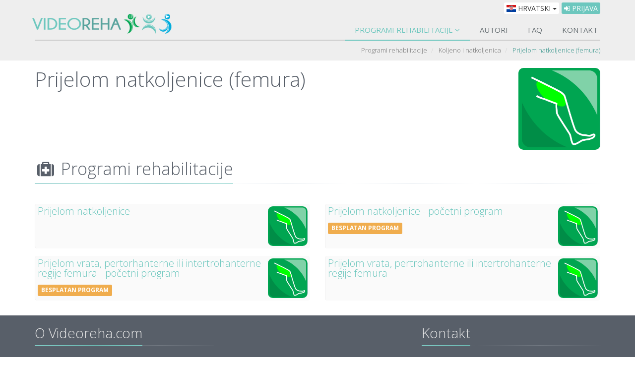

--- FILE ---
content_type: text/html; charset=utf-8
request_url: https://videoreha.com/hr-hr/programi/c2o0dtaaaeoiwxlapyjjza/koljeno-i-natkoljenica--prijelom-natkoljenice-femura
body_size: 4978
content:


<!DOCTYPE html>
<html lang="hr-HR" data-ng-app="videoreha.public.app">
    <head>

        


<meta charset="utf-8" />
<meta name="viewport" content="width=device-width, initial-scale=1.0">
<meta name="description" content="Videoreha - medicinska i sportska rehabilitacija" />

<link href="/favicon.ico" rel="shortcut icon" type="image/x-icon" />

        <link rel="alternate" href="/hr-hr/programi/c2o0dtaaaeoiwxlapyjjza/koljeno-i-natkoljenica--prijelom-natkoljenice-femura" hreflang="hr-hr" />
        <link rel="alternate" href="/en-us/programs/c2o0dtaaaeoiwxlapyjjza/knee-and-upper-leg--fracture-of-the-femur" hreflang="en-us" />
        <link rel="alternate" href="/de-de/programme" hreflang="de-de" />
        <link rel="alternate" href="/ur-pk/programs?id=C2o0DTaAaEOIWXLApYJjZA&amp;title=%DA%AF%DA%BE%D9%B9%D9%86%DB%92-%D8%A7%D9%88%D8%B1-%D8%A7%D9%88%D9%BE%D8%B1%DB%8C-%D9%B9%D8%A7%D9%86%DA%AF--%D9%81%DB%8C%D9%85%D8%B1-%DA%A9%D8%A7-%D9%81%D8%B1%DB%8C%DA%A9%DA%86%D8%B1" hreflang="ur-pk" />
        <link rel="alternate" href="/uk-ua/programy?id=C2o0DTaAaEOIWXLApYJjZA&amp;title=kolino-ta-stehno--perelom-stehnovoi-kistky" hreflang="uk-ua" />

<meta property="og:locale" content="hr-HR" />
<meta property="og:type" content="website" />
<meta property="og:title" content="Prijelom natkoljenice (femura), Koljeno i natkoljenica | Videoreha - medicinska i sportska rehabilitacija" />
<meta property="og:description" content="Videoreha - medicinska i sportska rehabilitacija" />
<meta property="og:url" content="http://www.videoreha.com/" />
<meta property="og:site_name" content="Videoreha" />
<meta property="og:image" content="/Images/videoreha-logo.png" />

<link href="/humans.txt" type="text/plain" rel="author"  />

<title>Prijelom natkoljenice (femura), Koljeno i natkoljenica | Videoreha - medicinska i sportska rehabilitacija</title> 





        
<link href="/Content/Styles/Public/videoreha.min.2e809447.css" rel="stylesheet"/>
    </head>
    <body class="culture-hr-hr">
        


<div class="top">
    <div class="container">      
        <div class="btn-toolbar btn-toolbar-top" role="toolbar">
            <div class="btn-group btn-group-xs" role="group">

                

                <button class="btn btn-default dropdown-toggle" type="button" data-toggle="dropdown" aria-expanded="false">
                    <span class="flag-icon flag-icon-hr-hr"></span> Hrvatski <span class="caret"></span>
                </button>
                <ul class="dropdown-menu dropdown-menu-right dropdown-menu-languages" role="menu">
                        <li class="active">
                            <a href="#">
                                <span class="flag-icon flag-icon-hr-hr"></span>
                                Hrvatski
                                <i class="fa fa-check"></i>
                            </a>
                        </li>
                        <li>
                            <a href="/en-us/programs/c2o0dtaaaeoiwxlapyjjza/knee-and-upper-leg--fracture-of-the-femur">
                                <span class="flag-icon flag-icon-en-us"></span>
                                English
                                
                            </a>
                        </li>
                        <li>
                            <a href="/de-de/programme">
                                <span class="flag-icon flag-icon-de-de"></span>
                                Deutsch
                                
                            </a>
                        </li>
                        <li>
                            <a href="/ur-pk/programs?id=C2o0DTaAaEOIWXLApYJjZA&amp;title=%DA%AF%DA%BE%D9%B9%D9%86%DB%92-%D8%A7%D9%88%D8%B1-%D8%A7%D9%88%D9%BE%D8%B1%DB%8C-%D9%B9%D8%A7%D9%86%DA%AF--%D9%81%DB%8C%D9%85%D8%B1-%DA%A9%D8%A7-%D9%81%D8%B1%DB%8C%DA%A9%DA%86%D8%B1">
                                <span class="flag-icon flag-icon-ur-pk"></span>
                                Urdu (Pakistan)
                                
                            </a>
                        </li>
                        <li>
                            <a href="/uk-ua/programy?id=C2o0DTaAaEOIWXLApYJjZA&amp;title=kolino-ta-stehno--perelom-stehnovoi-kistky">
                                <span class="flag-icon flag-icon-uk-ua"></span>
                                Українська
                                
                            </a>
                        </li>
                </ul>
            </div>
            <div class="btn-group btn-group-xs" role="group">
                    <a class="btn btn-primary" href="/hr-hr/prijava">
                        <i class="fa fa-sign-in"></i> Prijava
                    </a>
            </div>
        </div>
    </div>      
</div>

        <div id="body-wrapper">

            



<div class="header">
    <div class="navbar navbar-default" role="navigation">
        <div class="container">
            <div class="navbar-header">
                <button type="button" class="navbar-toggle" data-toggle="collapse" data-target=".navbar-responsive-collapse">
                    <span class="sr-only">Navigacija</span>
                    <span class="icon-bar"></span>
                    <span class="icon-bar"></span>
                    <span class="icon-bar"></span>
                </button>
                <a class="navbar-brand" href="/hr-hr/naslovnica">
                    <img id="logo-header" src="/Images/videoreha-logo.png" alt="Videoreha">
                </a>
            </div>

            <div class="collapse navbar-collapse navbar-responsive-collapse">
                <ul class="nav navbar-nav navbar-right">
                    <li class="dropdown active">
                        <a href="#" class="dropdown-toggle" data-toggle="dropdown" data-hover="dropdown" data-delay="0" data-close-others="false">
                            Programi rehabilitacije
                            <i class="fa fa-angle-down"></i>
                        </a>
                        <ul class="dropdown-menu dropdown-menu-programs">
                                <li>
                                    <a href="/hr-hr/programi/m7burv7f1uobe1amz09jna/koljeno-i-natkoljenica">
                                        Koljeno i natkoljenica
                                    </a>
                                </li>    
                                <li>
                                    <a href="/hr-hr/programi/zzvbg09s00gxmwlxpetteq/potkoljenica-glezanj-i-stopalo">
                                        Potkoljenica, gležanj i stopalo
                                    </a>
                                </li>    
                                <li>
                                    <a href="/hr-hr/programi/l7ukqgaum02bzxsghqpoog/kraljeznica-i-trup">
                                        Kralježnica i trup
                                    </a>
                                </li>    
                                <li>
                                    <a href="/hr-hr/programi/nhqcxqmqzekbhmsgedlpyq/kuk">
                                        Kuk
                                    </a>
                                </li>    
                                <li>
                                    <a href="/hr-hr/programi/dw2cwawbn0a75m38hcthba/lakat">
                                        Lakat
                                    </a>
                                </li>    
                                <li>
                                    <a href="/hr-hr/programi/ola9fillgk6j2to20r5wcq/prevencijski-programi">
                                        Prevencijski programi
                                    </a>
                                </li>    
                                <li>
                                    <a href="/hr-hr/programi/e2rkni97iuixwsngfqnikw/rame">
                                        Rame
                                    </a>
                                </li>    
                                <li>
                                    <a href="/hr-hr/programi/7jltksa8ye6he8bw3c73ra/rucni-zglob-i-saka">
                                        Ručni zglob i šaka
                                    </a>
                                </li>    

                            <li class="">
                                <a href="/hr-hr/programi/pretraga">
                                    <i class="fa fa-search"></i> Pretraga
                                </a>
                            </li>

                        </ul>
                    </li>
                    
                    <li class="dropdown ">
                        <a href="/hr-hr/autori">
                            Autori
                        </a>
                    </li>   

                    <!--li class="dropdown ">
                        <a href="/hr-hr/novosti">
                            Novosti
                        </a>
                    </li-->   
                    
                    <li class="dropdown ">
                        <a href="/hr-hr/faq">
                            FAQ
                        </a>
                    </li>         
 
                    <li class="dropdown ">
                        <a href="/hr-hr/kontakt">
                            Kontakt
                        </a>
                    </li>                    
                </ul>
                
            </div>
        </div>    
    </div>    
</div>

            
<div class="breadcrumbs">
    <div class="container">
        <ul class="pull-right breadcrumb">
            <li>
                <a href="/hr-hr/programi">Programi rehabilitacije</a>
            </li>
            <li>
                <a href="/hr-hr/programi/m7burv7f1uobe1amz09jna/koljeno-i-natkoljenica">Koljeno i natkoljenica</a>
            </li>
            <li class="active">
                Prijelom natkoljenice (femura)
            </li>
        </ul>
    </div>
</div>


            

            <div id="content" class="container">



    <div class="row">
        <div class="col-md-10 col-sm-10">
            <h1 style="margin-top: 0;">
                Prijelom natkoljenice (femura)
            </h1>
        </div>
        <div class="col-md-2 col-sm-2">
            <img class="img-responsive img-rounded-large" src="/Content/Images/categories/leg-upper.png" alt="Prijelom natkoljenice (femura)">
        </div>
    </div>




<div class="row">
    <div class="col-md-12">
        <div class="headline">
            <h2><i class="fa fa-medkit fa-fw"></i> Programi rehabilitacije</h2>
        </div>
    </div>
</div>

<div class="programs-list">



<div class="row">
        <div class="col-md-6 col-sm-6">
            <div class="search-block search-block-program">
                <a href="/hr-hr/programi/zdpaow3mquohyzkzkwxd8w/prijelom-natkoljenice-femura--prijelom-natkoljenice">
                    <img class="img-responsive" src="/Content/Images/categories/leg-upper.png" alt="Prijelom natkoljenice">
                </a>
                <h2>
                    <a href="/hr-hr/programi/zdpaow3mquohyzkzkwxd8w/prijelom-natkoljenice-femura--prijelom-natkoljenice">Prijelom natkoljenice</a>
                </h2>


            </div>
        </div>
        <div class="col-md-6 col-sm-6">
            <div class="search-block search-block-program">
                <a href="/hr-hr/programi/mazgz4w55eqbmd4n5ateqw/prijelom-natkoljenice-femura--prijelom-natkoljenice-pocetni-program">
                    <img class="img-responsive" src="/Content/Images/categories/leg-upper.png" alt="Prijelom natkoljenice - početni program">
                </a>
                <h2>
                    <a href="/hr-hr/programi/mazgz4w55eqbmd4n5ateqw/prijelom-natkoljenice-femura--prijelom-natkoljenice-pocetni-program">Prijelom natkoljenice - početni program</a>
                </h2>


                    <div class="tags">
                        <span class="label label-warning" style="text-transform: uppercase;">Besplatan program</span>
                    </div>
            </div>
        </div>
</div>
<div class="row">
        <div class="col-md-6 col-sm-6">
            <div class="search-block search-block-program">
                <a href="/hr-hr/programi/y636zsmrgkkngm7xehdviw/prijelom-natkoljenice-femura--prijelom-vrata-pertorhanterne-ili-intertrohanterne-regije-femura-pocetni-program">
                    <img class="img-responsive" src="/Content/Images/categories/leg-upper.png" alt="Prijelom vrata, pertorhanterne ili intertrohanterne regije femura - početni program">
                </a>
                <h2>
                    <a href="/hr-hr/programi/y636zsmrgkkngm7xehdviw/prijelom-natkoljenice-femura--prijelom-vrata-pertorhanterne-ili-intertrohanterne-regije-femura-pocetni-program">Prijelom vrata, pertorhanterne ili intertrohanterne regije femura - početni program</a>
                </h2>


                    <div class="tags">
                        <span class="label label-warning" style="text-transform: uppercase;">Besplatan program</span>
                    </div>
            </div>
        </div>
        <div class="col-md-6 col-sm-6">
            <div class="search-block search-block-program">
                <a href="/hr-hr/programi/4l7vu8c8g0ombtrxmxxrrg/prijelom-natkoljenice-femura--prijelom-vrata-pertrohanterne-ili-intertrohanterne-regije-femura">
                    <img class="img-responsive" src="/Content/Images/categories/leg-upper.png" alt="Prijelom vrata, pertrohanterne ili intertrohanterne regije femura">
                </a>
                <h2>
                    <a href="/hr-hr/programi/4l7vu8c8g0ombtrxmxxrrg/prijelom-natkoljenice-femura--prijelom-vrata-pertrohanterne-ili-intertrohanterne-regije-femura">Prijelom vrata, pertrohanterne ili intertrohanterne regije femura</a>
                </h2>


            </div>
        </div>
</div>

</div>
</div>

            
        </div>

        


<div id="footer">
	<div class="container">
		<div class="row">
          <div class="col-md-4">
		        <div class="headline">
                    <h3>O Videoreha.com</h3>
		        </div>	
				<p class="">
                    Videoreha portal donosi veliki iskorak u rehabilitaciji. 
                    Po prvi puta na jednom mjestu možete dobiti informaciju i vizualne upute što i kako činiti do potpunog oporavka od ozljede ili operacije. 
				</p>	
			</div>
			
			
			<div class="col-md-4">
                <!--div class="posts">
                    <div class="headline">
                        <a href="/hr-hr/novosti">
                            <h3>Novosti</h3>
                        </a>
                    </div>
                    <ul class="list-unstyled latest-list">
                            <li>
                                <a href="/hr-hr/2019/12/19/nm6hv9dvm0erqfufqkxvmw/suradnja-u-pakistanu">
                                    Suradnja u Pakistanu
                                </a>
                                <small>19.12.2019.</small>
                            </li>
                            <li>
                                <a href="/hr-hr/2017/12/6/gal0wv5zr0gbwiowtbkjnq/videoreha-u-suradnji-sa-lukom-babicem">
                                    Videoreha u suradnji sa Lukom Babićem
                                </a>
                                <small>6.12.2017.</small>
                            </li>
                            <li>
                                <a href="/hr-hr/2016/11/21/3jadlwtffkkmv0tgg0bmpa/videoreha-tim-na-konferenciji-u-ukrajini">
                                    Videoreha tim na konferenciji u Ukrajini
                                </a>
                                <small>21.11.2016.</small>
                            </li>
                    </ul>
                </div-->
			</div>

            <div class="col-md-4">
		            <div class="headline">
                        <a href="/hr-hr/kontakt">
                            <h3>Kontakt</h3>
                        </a>
		            </div>	
				<p class="">
                    <address>
                        Mlinarska cesta 59<br />
                        Hrvatska, 10000 Zagreb<br />
                        Telefon: (+385) 1  6382 327<br />
                        Mobitel: (+385) 91 410 9201<br />
                        Email: <a href="mailto:videoreha@videoreha.com">videoreha@videoreha.com</a>
                    </address>
				</p>	

                <ul class="social-icons">
                    <li>
                        <a class="facebook" href="https://www.facebook.com/videoreha" target="_blank" title="Facebook">
                            <i class="fa fa-facebook-square fa-2x"></i>
                        </a>
                    </li>
                    <li>
                        <a class="twitter" href="https://twitter.com/videoreha" target="_blank" title="Twitter">
                            <i class="fa fa-twitter-square fa-2x"></i>
                        </a>
                    </li>
                </ul>
			</div>
            
		</div>
	</div>
    <div id="copyright">
        <div class="container">
            <div class="row">
			    <div class="col-md-6">						
	                <p class="copyright-space">
                        2026 &copy; Videoreha.com Sva prava pridržana
                        <a href="/hr-hr/o-nama/uvjeti-koristenja">Uvjeti korištenja</a>
                    </p>
			    </div>
			    <div class="col-md-6">	
				    <a href="index.html">
                        <img id="logo-footer" src="/Images/videoreha-logo-footer.png" class="pull-right" />
                    </a>
			    </div>
		    </div>
        </div>
    </div>
</div>

<div data-scroll-to-top>
    <img src="/Images/up.png" style="width:51px; height:42px" />
</div>
        
        


<script src="/Content/Scripts/Public/vendor.ec76933c.js"></script>
<script src="/handlers/js/publicinit"></script>
<script src="/Content/Scripts/Public/videoreha-public.min.f3350f71.js"></script>

        

        
        
            <script>angular.module("videoreha.public.app", ["videoreha.public.app.core"]);</script>

<script>
  (function(i,s,o,g,r,a,m){i['GoogleAnalyticsObject']=r;i[r]=i[r]||function(){
  (i[r].q=i[r].q||[]).push(arguments)},i[r].l=1*new Date();a=s.createElement(o),
  m=s.getElementsByTagName(o)[0];a.async=1;a.src=g;m.parentNode.insertBefore(a,m)
  })(window,document,'script','//www.google-analytics.com/analytics.js','ga');

  ga('create', 'UA-50354517-1', 'videoreha.com');
  ga('send', 'pageview');

</script>        

        
    </body>
</html>


--- FILE ---
content_type: text/css
request_url: https://videoreha.com/Content/Styles/Public/videoreha.min.2e809447.css
body_size: 62112
content:
@charset "UTF-8";@import url(https://fonts.googleapis.com/css?family=Open+Sans:300italic,400italic,600italic,700italic,800italic,400,300,600,700,800&subset=latin,latin-ext);/*! normalize.css v3.0.1 | MIT License | git.io/normalize */html{font-family:sans-serif;-ms-text-size-adjust:100%;-webkit-text-size-adjust:100%}body{margin:0}article,aside,details,figcaption,figure,footer,header,hgroup,main,nav,section,summary{display:block}audio,canvas,progress,video{display:inline-block;vertical-align:baseline}audio:not([controls]){display:none;height:0}[hidden],template{display:none}a{background:transparent}a:active,a:hover{outline:0}abbr[title]{border-bottom:1px dotted}b,strong{font-weight:bold}dfn{font-style:italic}h1{font-size:2em;margin:.67em 0}mark{background:#ff0;color:#000}small{font-size:80%}sub,sup{font-size:75%;line-height:0;position:relative;vertical-align:baseline}sup{top:-0.5em}sub{bottom:-0.25em}img{border:0}svg:not(:root){overflow:hidden}figure{margin:1em 40px}hr{-moz-box-sizing:content-box;box-sizing:content-box;height:0}pre{overflow:auto}code,kbd,pre,samp{font-family:monospace,monospace;font-size:1em}button,input,optgroup,select,textarea{color:inherit;font:inherit;margin:0}button{overflow:visible}button,select{text-transform:none}button,html input[type="button"],input[type="reset"],input[type="submit"]{-webkit-appearance:button;cursor:pointer}button[disabled],html input[disabled]{cursor:default}button::-moz-focus-inner,input::-moz-focus-inner{border:0;padding:0}input{line-height:normal}input[type="checkbox"],input[type="radio"]{box-sizing:border-box;padding:0}input[type="number"]::-webkit-inner-spin-button,input[type="number"]::-webkit-outer-spin-button{height:auto}input[type="search"]{-webkit-appearance:textfield;-moz-box-sizing:content-box;-webkit-box-sizing:content-box;box-sizing:content-box}input[type="search"]::-webkit-search-cancel-button,input[type="search"]::-webkit-search-decoration{-webkit-appearance:none}fieldset{border:1px solid #c0c0c0;margin:0 2px;padding:.35em .625em .75em}legend{border:0;padding:0}textarea{overflow:auto}optgroup{font-weight:bold}table{border-collapse:collapse;border-spacing:0}td,th{padding:0}@media print{*{text-shadow:none !important;color:#000 !important;background:transparent !important;box-shadow:none !important}a,a:visited{text-decoration:underline}a[href]:after{content:" (" attr(href) ")"}abbr[title]:after{content:" (" attr(title) ")"}a[href^="javascript:"]:after,a[href^="#"]:after{content:""}pre,blockquote{border:1px solid #999;page-break-inside:avoid}thead{display:table-header-group}tr,img{page-break-inside:avoid}img{max-width:100% !important}p,h2,h3{orphans:3;widows:3}h2,h3{page-break-after:avoid}select{background:#fff !important}.navbar{display:none}.table td,.table th{background-color:#fff !important}.btn>.caret,.dropup>.btn>.caret{border-top-color:#000 !important}.label{border:1px solid #000}.table{border-collapse:collapse !important}.table-bordered th,.table-bordered td{border:1px solid #ddd !important}}@font-face{font-family:'Glyphicons Halflings';src:url('../fonts/glyphicons-halflings-regular.eot');src:url('../fonts/glyphicons-halflings-regular.eot?#iefix') format('embedded-opentype'),url('../fonts/glyphicons-halflings-regular.woff') format('woff'),url('../fonts/glyphicons-halflings-regular.ttf') format('truetype'),url('../fonts/glyphicons-halflings-regular.svg#glyphicons_halflingsregular') format('svg')}.glyphicon{position:relative;top:1px;display:inline-block;font-family:'Glyphicons Halflings';font-style:normal;font-weight:normal;line-height:1;-webkit-font-smoothing:antialiased;-moz-osx-font-smoothing:grayscale}.glyphicon-asterisk:before{content:"\2a"}.glyphicon-plus:before{content:"\2b"}.glyphicon-euro:before{content:"\20ac"}.glyphicon-minus:before{content:"\2212"}.glyphicon-cloud:before{content:"\2601"}.glyphicon-envelope:before{content:"\2709"}.glyphicon-pencil:before{content:"\270f"}.glyphicon-glass:before{content:"\e001"}.glyphicon-music:before{content:"\e002"}.glyphicon-search:before{content:"\e003"}.glyphicon-heart:before{content:"\e005"}.glyphicon-star:before{content:"\e006"}.glyphicon-star-empty:before{content:"\e007"}.glyphicon-user:before{content:"\e008"}.glyphicon-film:before{content:"\e009"}.glyphicon-th-large:before{content:"\e010"}.glyphicon-th:before{content:"\e011"}.glyphicon-th-list:before{content:"\e012"}.glyphicon-ok:before{content:"\e013"}.glyphicon-remove:before{content:"\e014"}.glyphicon-zoom-in:before{content:"\e015"}.glyphicon-zoom-out:before{content:"\e016"}.glyphicon-off:before{content:"\e017"}.glyphicon-signal:before{content:"\e018"}.glyphicon-cog:before{content:"\e019"}.glyphicon-trash:before{content:"\e020"}.glyphicon-home:before{content:"\e021"}.glyphicon-file:before{content:"\e022"}.glyphicon-time:before{content:"\e023"}.glyphicon-road:before{content:"\e024"}.glyphicon-download-alt:before{content:"\e025"}.glyphicon-download:before{content:"\e026"}.glyphicon-upload:before{content:"\e027"}.glyphicon-inbox:before{content:"\e028"}.glyphicon-play-circle:before{content:"\e029"}.glyphicon-repeat:before{content:"\e030"}.glyphicon-refresh:before{content:"\e031"}.glyphicon-list-alt:before{content:"\e032"}.glyphicon-lock:before{content:"\e033"}.glyphicon-flag:before{content:"\e034"}.glyphicon-headphones:before{content:"\e035"}.glyphicon-volume-off:before{content:"\e036"}.glyphicon-volume-down:before{content:"\e037"}.glyphicon-volume-up:before{content:"\e038"}.glyphicon-qrcode:before{content:"\e039"}.glyphicon-barcode:before{content:"\e040"}.glyphicon-tag:before{content:"\e041"}.glyphicon-tags:before{content:"\e042"}.glyphicon-book:before{content:"\e043"}.glyphicon-bookmark:before{content:"\e044"}.glyphicon-print:before{content:"\e045"}.glyphicon-camera:before{content:"\e046"}.glyphicon-font:before{content:"\e047"}.glyphicon-bold:before{content:"\e048"}.glyphicon-italic:before{content:"\e049"}.glyphicon-text-height:before{content:"\e050"}.glyphicon-text-width:before{content:"\e051"}.glyphicon-align-left:before{content:"\e052"}.glyphicon-align-center:before{content:"\e053"}.glyphicon-align-right:before{content:"\e054"}.glyphicon-align-justify:before{content:"\e055"}.glyphicon-list:before{content:"\e056"}.glyphicon-indent-left:before{content:"\e057"}.glyphicon-indent-right:before{content:"\e058"}.glyphicon-facetime-video:before{content:"\e059"}.glyphicon-picture:before{content:"\e060"}.glyphicon-map-marker:before{content:"\e062"}.glyphicon-adjust:before{content:"\e063"}.glyphicon-tint:before{content:"\e064"}.glyphicon-edit:before{content:"\e065"}.glyphicon-share:before{content:"\e066"}.glyphicon-check:before{content:"\e067"}.glyphicon-move:before{content:"\e068"}.glyphicon-step-backward:before{content:"\e069"}.glyphicon-fast-backward:before{content:"\e070"}.glyphicon-backward:before{content:"\e071"}.glyphicon-play:before{content:"\e072"}.glyphicon-pause:before{content:"\e073"}.glyphicon-stop:before{content:"\e074"}.glyphicon-forward:before{content:"\e075"}.glyphicon-fast-forward:before{content:"\e076"}.glyphicon-step-forward:before{content:"\e077"}.glyphicon-eject:before{content:"\e078"}.glyphicon-chevron-left:before{content:"\e079"}.glyphicon-chevron-right:before{content:"\e080"}.glyphicon-plus-sign:before{content:"\e081"}.glyphicon-minus-sign:before{content:"\e082"}.glyphicon-remove-sign:before{content:"\e083"}.glyphicon-ok-sign:before{content:"\e084"}.glyphicon-question-sign:before{content:"\e085"}.glyphicon-info-sign:before{content:"\e086"}.glyphicon-screenshot:before{content:"\e087"}.glyphicon-remove-circle:before{content:"\e088"}.glyphicon-ok-circle:before{content:"\e089"}.glyphicon-ban-circle:before{content:"\e090"}.glyphicon-arrow-left:before{content:"\e091"}.glyphicon-arrow-right:before{content:"\e092"}.glyphicon-arrow-up:before{content:"\e093"}.glyphicon-arrow-down:before{content:"\e094"}.glyphicon-share-alt:before{content:"\e095"}.glyphicon-resize-full:before{content:"\e096"}.glyphicon-resize-small:before{content:"\e097"}.glyphicon-exclamation-sign:before{content:"\e101"}.glyphicon-gift:before{content:"\e102"}.glyphicon-leaf:before{content:"\e103"}.glyphicon-fire:before{content:"\e104"}.glyphicon-eye-open:before{content:"\e105"}.glyphicon-eye-close:before{content:"\e106"}.glyphicon-warning-sign:before{content:"\e107"}.glyphicon-plane:before{content:"\e108"}.glyphicon-calendar:before{content:"\e109"}.glyphicon-random:before{content:"\e110"}.glyphicon-comment:before{content:"\e111"}.glyphicon-magnet:before{content:"\e112"}.glyphicon-chevron-up:before{content:"\e113"}.glyphicon-chevron-down:before{content:"\e114"}.glyphicon-retweet:before{content:"\e115"}.glyphicon-shopping-cart:before{content:"\e116"}.glyphicon-folder-close:before{content:"\e117"}.glyphicon-folder-open:before{content:"\e118"}.glyphicon-resize-vertical:before{content:"\e119"}.glyphicon-resize-horizontal:before{content:"\e120"}.glyphicon-hdd:before{content:"\e121"}.glyphicon-bullhorn:before{content:"\e122"}.glyphicon-bell:before{content:"\e123"}.glyphicon-certificate:before{content:"\e124"}.glyphicon-thumbs-up:before{content:"\e125"}.glyphicon-thumbs-down:before{content:"\e126"}.glyphicon-hand-right:before{content:"\e127"}.glyphicon-hand-left:before{content:"\e128"}.glyphicon-hand-up:before{content:"\e129"}.glyphicon-hand-down:before{content:"\e130"}.glyphicon-circle-arrow-right:before{content:"\e131"}.glyphicon-circle-arrow-left:before{content:"\e132"}.glyphicon-circle-arrow-up:before{content:"\e133"}.glyphicon-circle-arrow-down:before{content:"\e134"}.glyphicon-globe:before{content:"\e135"}.glyphicon-wrench:before{content:"\e136"}.glyphicon-tasks:before{content:"\e137"}.glyphicon-filter:before{content:"\e138"}.glyphicon-briefcase:before{content:"\e139"}.glyphicon-fullscreen:before{content:"\e140"}.glyphicon-dashboard:before{content:"\e141"}.glyphicon-paperclip:before{content:"\e142"}.glyphicon-heart-empty:before{content:"\e143"}.glyphicon-link:before{content:"\e144"}.glyphicon-phone:before{content:"\e145"}.glyphicon-pushpin:before{content:"\e146"}.glyphicon-usd:before{content:"\e148"}.glyphicon-gbp:before{content:"\e149"}.glyphicon-sort:before{content:"\e150"}.glyphicon-sort-by-alphabet:before{content:"\e151"}.glyphicon-sort-by-alphabet-alt:before{content:"\e152"}.glyphicon-sort-by-order:before{content:"\e153"}.glyphicon-sort-by-order-alt:before{content:"\e154"}.glyphicon-sort-by-attributes:before{content:"\e155"}.glyphicon-sort-by-attributes-alt:before{content:"\e156"}.glyphicon-unchecked:before{content:"\e157"}.glyphicon-expand:before{content:"\e158"}.glyphicon-collapse-down:before{content:"\e159"}.glyphicon-collapse-up:before{content:"\e160"}.glyphicon-log-in:before{content:"\e161"}.glyphicon-flash:before{content:"\e162"}.glyphicon-log-out:before{content:"\e163"}.glyphicon-new-window:before{content:"\e164"}.glyphicon-record:before{content:"\e165"}.glyphicon-save:before{content:"\e166"}.glyphicon-open:before{content:"\e167"}.glyphicon-saved:before{content:"\e168"}.glyphicon-import:before{content:"\e169"}.glyphicon-export:before{content:"\e170"}.glyphicon-send:before{content:"\e171"}.glyphicon-floppy-disk:before{content:"\e172"}.glyphicon-floppy-saved:before{content:"\e173"}.glyphicon-floppy-remove:before{content:"\e174"}.glyphicon-floppy-save:before{content:"\e175"}.glyphicon-floppy-open:before{content:"\e176"}.glyphicon-credit-card:before{content:"\e177"}.glyphicon-transfer:before{content:"\e178"}.glyphicon-cutlery:before{content:"\e179"}.glyphicon-header:before{content:"\e180"}.glyphicon-compressed:before{content:"\e181"}.glyphicon-earphone:before{content:"\e182"}.glyphicon-phone-alt:before{content:"\e183"}.glyphicon-tower:before{content:"\e184"}.glyphicon-stats:before{content:"\e185"}.glyphicon-sd-video:before{content:"\e186"}.glyphicon-hd-video:before{content:"\e187"}.glyphicon-subtitles:before{content:"\e188"}.glyphicon-sound-stereo:before{content:"\e189"}.glyphicon-sound-dolby:before{content:"\e190"}.glyphicon-sound-5-1:before{content:"\e191"}.glyphicon-sound-6-1:before{content:"\e192"}.glyphicon-sound-7-1:before{content:"\e193"}.glyphicon-copyright-mark:before{content:"\e194"}.glyphicon-registration-mark:before{content:"\e195"}.glyphicon-cloud-download:before{content:"\e197"}.glyphicon-cloud-upload:before{content:"\e198"}.glyphicon-tree-conifer:before{content:"\e199"}.glyphicon-tree-deciduous:before{content:"\e200"}*{-webkit-box-sizing:border-box;-moz-box-sizing:border-box;box-sizing:border-box}*:before,*:after{-webkit-box-sizing:border-box;-moz-box-sizing:border-box;box-sizing:border-box}html{font-size:10px;-webkit-tap-highlight-color:rgba(0,0,0,0)}body{font-family:'Open Sans',sans-serif;font-size:16px;line-height:1.42857143;color:#333;background-color:#fff}input,button,select,textarea{font-family:inherit;font-size:inherit;line-height:inherit}a{color:#6dc7be;text-decoration:none}a:hover,a:focus{color:#40a79d;text-decoration:underline}a:focus{outline:thin dotted;outline:5px auto -webkit-focus-ring-color;outline-offset:-2px}figure{margin:0}img{vertical-align:middle}.img-responsive,.thumbnail>img,.thumbnail a>img,.carousel-inner>.item>img,.carousel-inner>.item>a>img{display:block;width:100% \9;max-width:100%;height:auto}.img-rounded{border-radius:6px}.img-thumbnail{padding:4px;line-height:1.42857143;background-color:#fff;border:1px solid #ddd;border-radius:4px;-webkit-transition:all .2s ease-in-out;-o-transition:all .2s ease-in-out;transition:all .2s ease-in-out;display:inline-block;width:100% \9;max-width:100%;height:auto}.img-circle{border-radius:50%}hr{margin-top:22px;margin-bottom:22px;border:0;border-top:1px solid #eee}.sr-only{position:absolute;width:1px;height:1px;margin:-1px;padding:0;overflow:hidden;clip:rect(0, 0, 0, 0);border:0}.sr-only-focusable:active,.sr-only-focusable:focus{position:static;width:auto;height:auto;margin:0;overflow:visible;clip:auto}h1,h2,h3,h4,h5,h6,.h1,.h2,.h3,.h4,.h5,.h6{font-family:inherit;font-weight:500;line-height:1.1;color:inherit}h1 small,h2 small,h3 small,h4 small,h5 small,h6 small,.h1 small,.h2 small,.h3 small,.h4 small,.h5 small,.h6 small,h1 .small,h2 .small,h3 .small,h4 .small,h5 .small,h6 .small,.h1 .small,.h2 .small,.h3 .small,.h4 .small,.h5 .small,.h6 .small{font-weight:normal;line-height:1;color:#777}h1,.h1,h2,.h2,h3,.h3{margin-top:22px;margin-bottom:11px}h1 small,.h1 small,h2 small,.h2 small,h3 small,.h3 small,h1 .small,.h1 .small,h2 .small,.h2 .small,h3 .small,.h3 .small{font-size:65%}h4,.h4,h5,.h5,h6,.h6{margin-top:11px;margin-bottom:11px}h4 small,.h4 small,h5 small,.h5 small,h6 small,.h6 small,h4 .small,.h4 .small,h5 .small,.h5 .small,h6 .small,.h6 .small{font-size:75%}h1,.h1{font-size:41px}h2,.h2{font-size:34px}h3,.h3{font-size:28px}h4,.h4{font-size:20px}h5,.h5{font-size:16px}h6,.h6{font-size:14px}p{margin:0 0 11px}.lead{margin-bottom:22px;font-size:18px;font-weight:300;line-height:1.4}@media (min-width:768px){.lead{font-size:24px}}small,.small{font-size:87%}cite{font-style:normal}mark,.mark{background-color:#fcf8e3;padding:.2em}.text-left{text-align:left}.text-right{text-align:right}.text-center{text-align:center}.text-justify{text-align:justify}.text-nowrap{white-space:nowrap}.text-lowercase{text-transform:lowercase}.text-uppercase{text-transform:uppercase}.text-capitalize{text-transform:capitalize}.text-muted{color:#777}.text-primary{color:#6dc7be}a.text-primary:hover{color:#48b9ae}.text-success{color:#3c763d}a.text-success:hover{color:#2b542c}.text-info{color:#31708f}a.text-info:hover{color:#245269}.text-warning{color:#8a6d3b}a.text-warning:hover{color:#66512c}.text-danger{color:#a94442}a.text-danger:hover{color:#843534}.bg-primary{color:#fff;background-color:#6dc7be}a.bg-primary:hover{background-color:#48b9ae}.bg-success{background-color:#dff0d8}a.bg-success:hover{background-color:#c1e2b3}.bg-info{background-color:#d9edf7}a.bg-info:hover{background-color:#afd9ee}.bg-warning{background-color:#fcf8e3}a.bg-warning:hover{background-color:#f7ecb5}.bg-danger{background-color:#f2dede}a.bg-danger:hover{background-color:#e4b9b9}.page-header{padding-bottom:10px;margin:44px 0 22px;border-bottom:1px solid #eee}ul,ol{margin-top:0;margin-bottom:11px}ul ul,ol ul,ul ol,ol ol{margin-bottom:0}.list-unstyled{padding-left:0;list-style:none}.list-inline{padding-left:0;list-style:none;margin-left:-5px}.list-inline>li{display:inline-block;padding-left:5px;padding-right:5px}dl{margin-top:0;margin-bottom:22px}dt,dd{line-height:1.42857143}dt{font-weight:bold}dd{margin-left:0}@media (min-width:768px){.dl-horizontal dt{float:left;width:160px;clear:left;text-align:right;overflow:hidden;text-overflow:ellipsis;white-space:nowrap}.dl-horizontal dd{margin-left:180px}}abbr[title],abbr[data-original-title]{cursor:help;border-bottom:1px dotted #777}.initialism{font-size:90%;text-transform:uppercase}blockquote{padding:11px 22px;margin:0 0 22px;font-size:20px;border-left:5px solid #eee}blockquote p:last-child,blockquote ul:last-child,blockquote ol:last-child{margin-bottom:0}blockquote footer,blockquote small,blockquote .small{display:block;font-size:80%;line-height:1.42857143;color:#777}blockquote footer:before,blockquote small:before,blockquote .small:before{content:'\2014 \00A0'}.blockquote-reverse,blockquote.pull-right{padding-right:15px;padding-left:0;border-right:5px solid #eee;border-left:0;text-align:right}.blockquote-reverse footer:before,blockquote.pull-right footer:before,.blockquote-reverse small:before,blockquote.pull-right small:before,.blockquote-reverse .small:before,blockquote.pull-right .small:before{content:''}.blockquote-reverse footer:after,blockquote.pull-right footer:after,.blockquote-reverse small:after,blockquote.pull-right small:after,.blockquote-reverse .small:after,blockquote.pull-right .small:after{content:'\00A0 \2014'}blockquote:before,blockquote:after{content:""}address{margin-bottom:22px;font-style:normal;line-height:1.42857143}code,kbd,pre,samp{font-family:Menlo,Monaco,Consolas,"Courier New",monospace}code{padding:2px 4px;font-size:90%;color:#c7254e;background-color:#f9f2f4;border-radius:4px}kbd{padding:2px 4px;font-size:90%;color:#fff;background-color:#333;border-radius:3px;box-shadow:inset 0 -1px 0 rgba(0,0,0,0.25)}kbd kbd{padding:0;font-size:100%;box-shadow:none}pre{display:block;padding:10.5px;margin:0 0 11px;font-size:15px;line-height:1.42857143;word-break:break-all;word-wrap:break-word;color:#333;background-color:#f5f5f5;border:1px solid #ccc;border-radius:4px}pre code{padding:0;font-size:inherit;color:inherit;white-space:pre-wrap;background-color:transparent;border-radius:0}.pre-scrollable{max-height:340px;overflow-y:scroll}.container{margin-right:auto;margin-left:auto;padding-left:15px;padding-right:15px}@media (min-width:768px){.container{width:750px}}@media (min-width:992px){.container{width:970px}}@media (min-width:1200px){.container{width:1170px}}.container-fluid{margin-right:auto;margin-left:auto;padding-left:15px;padding-right:15px}.row{margin-left:-15px;margin-right:-15px}.col-xs-1, .col-sm-1, .col-md-1, .col-lg-1, .col-xs-2, .col-sm-2, .col-md-2, .col-lg-2, .col-xs-3, .col-sm-3, .col-md-3, .col-lg-3, .col-xs-4, .col-sm-4, .col-md-4, .col-lg-4, .col-xs-5, .col-sm-5, .col-md-5, .col-lg-5, .col-xs-6, .col-sm-6, .col-md-6, .col-lg-6, .col-xs-7, .col-sm-7, .col-md-7, .col-lg-7, .col-xs-8, .col-sm-8, .col-md-8, .col-lg-8, .col-xs-9, .col-sm-9, .col-md-9, .col-lg-9, .col-xs-10, .col-sm-10, .col-md-10, .col-lg-10, .col-xs-11, .col-sm-11, .col-md-11, .col-lg-11, .col-xs-12, .col-sm-12, .col-md-12, .col-lg-12{position:relative;min-height:1px;padding-left:15px;padding-right:15px}.col-xs-1, .col-xs-2, .col-xs-3, .col-xs-4, .col-xs-5, .col-xs-6, .col-xs-7, .col-xs-8, .col-xs-9, .col-xs-10, .col-xs-11, .col-xs-12{float:left}.col-xs-12{width:100%}.col-xs-11{width:91.66666667%}.col-xs-10{width:83.33333333%}.col-xs-9{width:75%}.col-xs-8{width:66.66666667%}.col-xs-7{width:58.33333333%}.col-xs-6{width:50%}.col-xs-5{width:41.66666667%}.col-xs-4{width:33.33333333%}.col-xs-3{width:25%}.col-xs-2{width:16.66666667%}.col-xs-1{width:8.33333333%}.col-xs-pull-12{right:100%}.col-xs-pull-11{right:91.66666667%}.col-xs-pull-10{right:83.33333333%}.col-xs-pull-9{right:75%}.col-xs-pull-8{right:66.66666667%}.col-xs-pull-7{right:58.33333333%}.col-xs-pull-6{right:50%}.col-xs-pull-5{right:41.66666667%}.col-xs-pull-4{right:33.33333333%}.col-xs-pull-3{right:25%}.col-xs-pull-2{right:16.66666667%}.col-xs-pull-1{right:8.33333333%}.col-xs-pull-0{right:auto}.col-xs-push-12{left:100%}.col-xs-push-11{left:91.66666667%}.col-xs-push-10{left:83.33333333%}.col-xs-push-9{left:75%}.col-xs-push-8{left:66.66666667%}.col-xs-push-7{left:58.33333333%}.col-xs-push-6{left:50%}.col-xs-push-5{left:41.66666667%}.col-xs-push-4{left:33.33333333%}.col-xs-push-3{left:25%}.col-xs-push-2{left:16.66666667%}.col-xs-push-1{left:8.33333333%}.col-xs-push-0{left:auto}.col-xs-offset-12{margin-left:100%}.col-xs-offset-11{margin-left:91.66666667%}.col-xs-offset-10{margin-left:83.33333333%}.col-xs-offset-9{margin-left:75%}.col-xs-offset-8{margin-left:66.66666667%}.col-xs-offset-7{margin-left:58.33333333%}.col-xs-offset-6{margin-left:50%}.col-xs-offset-5{margin-left:41.66666667%}.col-xs-offset-4{margin-left:33.33333333%}.col-xs-offset-3{margin-left:25%}.col-xs-offset-2{margin-left:16.66666667%}.col-xs-offset-1{margin-left:8.33333333%}.col-xs-offset-0{margin-left:0}@media (min-width:768px){.col-sm-1, .col-sm-2, .col-sm-3, .col-sm-4, .col-sm-5, .col-sm-6, .col-sm-7, .col-sm-8, .col-sm-9, .col-sm-10, .col-sm-11, .col-sm-12{float:left}.col-sm-12{width:100%}.col-sm-11{width:91.66666667%}.col-sm-10{width:83.33333333%}.col-sm-9{width:75%}.col-sm-8{width:66.66666667%}.col-sm-7{width:58.33333333%}.col-sm-6{width:50%}.col-sm-5{width:41.66666667%}.col-sm-4{width:33.33333333%}.col-sm-3{width:25%}.col-sm-2{width:16.66666667%}.col-sm-1{width:8.33333333%}.col-sm-pull-12{right:100%}.col-sm-pull-11{right:91.66666667%}.col-sm-pull-10{right:83.33333333%}.col-sm-pull-9{right:75%}.col-sm-pull-8{right:66.66666667%}.col-sm-pull-7{right:58.33333333%}.col-sm-pull-6{right:50%}.col-sm-pull-5{right:41.66666667%}.col-sm-pull-4{right:33.33333333%}.col-sm-pull-3{right:25%}.col-sm-pull-2{right:16.66666667%}.col-sm-pull-1{right:8.33333333%}.col-sm-pull-0{right:auto}.col-sm-push-12{left:100%}.col-sm-push-11{left:91.66666667%}.col-sm-push-10{left:83.33333333%}.col-sm-push-9{left:75%}.col-sm-push-8{left:66.66666667%}.col-sm-push-7{left:58.33333333%}.col-sm-push-6{left:50%}.col-sm-push-5{left:41.66666667%}.col-sm-push-4{left:33.33333333%}.col-sm-push-3{left:25%}.col-sm-push-2{left:16.66666667%}.col-sm-push-1{left:8.33333333%}.col-sm-push-0{left:auto}.col-sm-offset-12{margin-left:100%}.col-sm-offset-11{margin-left:91.66666667%}.col-sm-offset-10{margin-left:83.33333333%}.col-sm-offset-9{margin-left:75%}.col-sm-offset-8{margin-left:66.66666667%}.col-sm-offset-7{margin-left:58.33333333%}.col-sm-offset-6{margin-left:50%}.col-sm-offset-5{margin-left:41.66666667%}.col-sm-offset-4{margin-left:33.33333333%}.col-sm-offset-3{margin-left:25%}.col-sm-offset-2{margin-left:16.66666667%}.col-sm-offset-1{margin-left:8.33333333%}.col-sm-offset-0{margin-left:0}}@media (min-width:992px){.col-md-1, .col-md-2, .col-md-3, .col-md-4, .col-md-5, .col-md-6, .col-md-7, .col-md-8, .col-md-9, .col-md-10, .col-md-11, .col-md-12{float:left}.col-md-12{width:100%}.col-md-11{width:91.66666667%}.col-md-10{width:83.33333333%}.col-md-9{width:75%}.col-md-8{width:66.66666667%}.col-md-7{width:58.33333333%}.col-md-6{width:50%}.col-md-5{width:41.66666667%}.col-md-4{width:33.33333333%}.col-md-3{width:25%}.col-md-2{width:16.66666667%}.col-md-1{width:8.33333333%}.col-md-pull-12{right:100%}.col-md-pull-11{right:91.66666667%}.col-md-pull-10{right:83.33333333%}.col-md-pull-9{right:75%}.col-md-pull-8{right:66.66666667%}.col-md-pull-7{right:58.33333333%}.col-md-pull-6{right:50%}.col-md-pull-5{right:41.66666667%}.col-md-pull-4{right:33.33333333%}.col-md-pull-3{right:25%}.col-md-pull-2{right:16.66666667%}.col-md-pull-1{right:8.33333333%}.col-md-pull-0{right:auto}.col-md-push-12{left:100%}.col-md-push-11{left:91.66666667%}.col-md-push-10{left:83.33333333%}.col-md-push-9{left:75%}.col-md-push-8{left:66.66666667%}.col-md-push-7{left:58.33333333%}.col-md-push-6{left:50%}.col-md-push-5{left:41.66666667%}.col-md-push-4{left:33.33333333%}.col-md-push-3{left:25%}.col-md-push-2{left:16.66666667%}.col-md-push-1{left:8.33333333%}.col-md-push-0{left:auto}.col-md-offset-12{margin-left:100%}.col-md-offset-11{margin-left:91.66666667%}.col-md-offset-10{margin-left:83.33333333%}.col-md-offset-9{margin-left:75%}.col-md-offset-8{margin-left:66.66666667%}.col-md-offset-7{margin-left:58.33333333%}.col-md-offset-6{margin-left:50%}.col-md-offset-5{margin-left:41.66666667%}.col-md-offset-4{margin-left:33.33333333%}.col-md-offset-3{margin-left:25%}.col-md-offset-2{margin-left:16.66666667%}.col-md-offset-1{margin-left:8.33333333%}.col-md-offset-0{margin-left:0}}@media (min-width:1200px){.col-lg-1, .col-lg-2, .col-lg-3, .col-lg-4, .col-lg-5, .col-lg-6, .col-lg-7, .col-lg-8, .col-lg-9, .col-lg-10, .col-lg-11, .col-lg-12{float:left}.col-lg-12{width:100%}.col-lg-11{width:91.66666667%}.col-lg-10{width:83.33333333%}.col-lg-9{width:75%}.col-lg-8{width:66.66666667%}.col-lg-7{width:58.33333333%}.col-lg-6{width:50%}.col-lg-5{width:41.66666667%}.col-lg-4{width:33.33333333%}.col-lg-3{width:25%}.col-lg-2{width:16.66666667%}.col-lg-1{width:8.33333333%}.col-lg-pull-12{right:100%}.col-lg-pull-11{right:91.66666667%}.col-lg-pull-10{right:83.33333333%}.col-lg-pull-9{right:75%}.col-lg-pull-8{right:66.66666667%}.col-lg-pull-7{right:58.33333333%}.col-lg-pull-6{right:50%}.col-lg-pull-5{right:41.66666667%}.col-lg-pull-4{right:33.33333333%}.col-lg-pull-3{right:25%}.col-lg-pull-2{right:16.66666667%}.col-lg-pull-1{right:8.33333333%}.col-lg-pull-0{right:auto}.col-lg-push-12{left:100%}.col-lg-push-11{left:91.66666667%}.col-lg-push-10{left:83.33333333%}.col-lg-push-9{left:75%}.col-lg-push-8{left:66.66666667%}.col-lg-push-7{left:58.33333333%}.col-lg-push-6{left:50%}.col-lg-push-5{left:41.66666667%}.col-lg-push-4{left:33.33333333%}.col-lg-push-3{left:25%}.col-lg-push-2{left:16.66666667%}.col-lg-push-1{left:8.33333333%}.col-lg-push-0{left:auto}.col-lg-offset-12{margin-left:100%}.col-lg-offset-11{margin-left:91.66666667%}.col-lg-offset-10{margin-left:83.33333333%}.col-lg-offset-9{margin-left:75%}.col-lg-offset-8{margin-left:66.66666667%}.col-lg-offset-7{margin-left:58.33333333%}.col-lg-offset-6{margin-left:50%}.col-lg-offset-5{margin-left:41.66666667%}.col-lg-offset-4{margin-left:33.33333333%}.col-lg-offset-3{margin-left:25%}.col-lg-offset-2{margin-left:16.66666667%}.col-lg-offset-1{margin-left:8.33333333%}.col-lg-offset-0{margin-left:0}}table{background-color:transparent}th{text-align:left}.table{width:100%;max-width:100%;margin-bottom:22px}.table>thead>tr>th,.table>tbody>tr>th,.table>tfoot>tr>th,.table>thead>tr>td,.table>tbody>tr>td,.table>tfoot>tr>td{padding:8px;line-height:1.42857143;vertical-align:top;border-top:1px solid #b7e3df}.table>thead>tr>th{vertical-align:bottom;border-bottom:2px solid #b7e3df}.table>caption+thead>tr:first-child>th,.table>colgroup+thead>tr:first-child>th,.table>thead:first-child>tr:first-child>th,.table>caption+thead>tr:first-child>td,.table>colgroup+thead>tr:first-child>td,.table>thead:first-child>tr:first-child>td{border-top:0}.table>tbody+tbody{border-top:2px solid #b7e3df}.table .table{background-color:#fff}.table-condensed>thead>tr>th,.table-condensed>tbody>tr>th,.table-condensed>tfoot>tr>th,.table-condensed>thead>tr>td,.table-condensed>tbody>tr>td,.table-condensed>tfoot>tr>td{padding:5px}.table-bordered{border:1px solid #b7e3df}.table-bordered>thead>tr>th,.table-bordered>tbody>tr>th,.table-bordered>tfoot>tr>th,.table-bordered>thead>tr>td,.table-bordered>tbody>tr>td,.table-bordered>tfoot>tr>td{border:1px solid #b7e3df}.table-bordered>thead>tr>th,.table-bordered>thead>tr>td{border-bottom-width:2px}.table-striped>tbody>tr:nth-child(odd)>td,.table-striped>tbody>tr:nth-child(odd)>th{background-color:#f9f9f9}.table-hover>tbody>tr:hover>td,.table-hover>tbody>tr:hover>th{background-color:#f5f5f5}table col[class*="col-"]{position:static;float:none;display:table-column}table td[class*="col-"],table th[class*="col-"]{position:static;float:none;display:table-cell}.table>thead>tr>td.active,.table>tbody>tr>td.active,.table>tfoot>tr>td.active,.table>thead>tr>th.active,.table>tbody>tr>th.active,.table>tfoot>tr>th.active,.table>thead>tr.active>td,.table>tbody>tr.active>td,.table>tfoot>tr.active>td,.table>thead>tr.active>th,.table>tbody>tr.active>th,.table>tfoot>tr.active>th{background-color:#f5f5f5}.table-hover>tbody>tr>td.active:hover,.table-hover>tbody>tr>th.active:hover,.table-hover>tbody>tr.active:hover>td,.table-hover>tbody>tr:hover>.active,.table-hover>tbody>tr.active:hover>th{background-color:#e8e8e8}.table>thead>tr>td.success,.table>tbody>tr>td.success,.table>tfoot>tr>td.success,.table>thead>tr>th.success,.table>tbody>tr>th.success,.table>tfoot>tr>th.success,.table>thead>tr.success>td,.table>tbody>tr.success>td,.table>tfoot>tr.success>td,.table>thead>tr.success>th,.table>tbody>tr.success>th,.table>tfoot>tr.success>th{background-color:#dff0d8}.table-hover>tbody>tr>td.success:hover,.table-hover>tbody>tr>th.success:hover,.table-hover>tbody>tr.success:hover>td,.table-hover>tbody>tr:hover>.success,.table-hover>tbody>tr.success:hover>th{background-color:#d0e9c6}.table>thead>tr>td.info,.table>tbody>tr>td.info,.table>tfoot>tr>td.info,.table>thead>tr>th.info,.table>tbody>tr>th.info,.table>tfoot>tr>th.info,.table>thead>tr.info>td,.table>tbody>tr.info>td,.table>tfoot>tr.info>td,.table>thead>tr.info>th,.table>tbody>tr.info>th,.table>tfoot>tr.info>th{background-color:#d9edf7}.table-hover>tbody>tr>td.info:hover,.table-hover>tbody>tr>th.info:hover,.table-hover>tbody>tr.info:hover>td,.table-hover>tbody>tr:hover>.info,.table-hover>tbody>tr.info:hover>th{background-color:#c4e3f3}.table>thead>tr>td.warning,.table>tbody>tr>td.warning,.table>tfoot>tr>td.warning,.table>thead>tr>th.warning,.table>tbody>tr>th.warning,.table>tfoot>tr>th.warning,.table>thead>tr.warning>td,.table>tbody>tr.warning>td,.table>tfoot>tr.warning>td,.table>thead>tr.warning>th,.table>tbody>tr.warning>th,.table>tfoot>tr.warning>th{background-color:#fcf8e3}.table-hover>tbody>tr>td.warning:hover,.table-hover>tbody>tr>th.warning:hover,.table-hover>tbody>tr.warning:hover>td,.table-hover>tbody>tr:hover>.warning,.table-hover>tbody>tr.warning:hover>th{background-color:#faf2cc}.table>thead>tr>td.danger,.table>tbody>tr>td.danger,.table>tfoot>tr>td.danger,.table>thead>tr>th.danger,.table>tbody>tr>th.danger,.table>tfoot>tr>th.danger,.table>thead>tr.danger>td,.table>tbody>tr.danger>td,.table>tfoot>tr.danger>td,.table>thead>tr.danger>th,.table>tbody>tr.danger>th,.table>tfoot>tr.danger>th{background-color:#f2dede}.table-hover>tbody>tr>td.danger:hover,.table-hover>tbody>tr>th.danger:hover,.table-hover>tbody>tr.danger:hover>td,.table-hover>tbody>tr:hover>.danger,.table-hover>tbody>tr.danger:hover>th{background-color:#ebcccc}@media screen and (max-width:767px){.table-responsive{width:100%;margin-bottom:16.5px;overflow-y:hidden;overflow-x:auto;-ms-overflow-style:-ms-autohiding-scrollbar;border:1px solid #b7e3df;-webkit-overflow-scrolling:touch}.table-responsive>.table{margin-bottom:0}.table-responsive>.table>thead>tr>th,.table-responsive>.table>tbody>tr>th,.table-responsive>.table>tfoot>tr>th,.table-responsive>.table>thead>tr>td,.table-responsive>.table>tbody>tr>td,.table-responsive>.table>tfoot>tr>td{white-space:nowrap}.table-responsive>.table-bordered{border:0}.table-responsive>.table-bordered>thead>tr>th:first-child,.table-responsive>.table-bordered>tbody>tr>th:first-child,.table-responsive>.table-bordered>tfoot>tr>th:first-child,.table-responsive>.table-bordered>thead>tr>td:first-child,.table-responsive>.table-bordered>tbody>tr>td:first-child,.table-responsive>.table-bordered>tfoot>tr>td:first-child{border-left:0}.table-responsive>.table-bordered>thead>tr>th:last-child,.table-responsive>.table-bordered>tbody>tr>th:last-child,.table-responsive>.table-bordered>tfoot>tr>th:last-child,.table-responsive>.table-bordered>thead>tr>td:last-child,.table-responsive>.table-bordered>tbody>tr>td:last-child,.table-responsive>.table-bordered>tfoot>tr>td:last-child{border-right:0}.table-responsive>.table-bordered>tbody>tr:last-child>th,.table-responsive>.table-bordered>tfoot>tr:last-child>th,.table-responsive>.table-bordered>tbody>tr:last-child>td,.table-responsive>.table-bordered>tfoot>tr:last-child>td{border-bottom:0}}fieldset{padding:0;margin:0;border:0;min-width:0}legend{display:block;width:100%;padding:0;margin-bottom:22px;font-size:24px;line-height:inherit;color:#333;border:0;border-bottom:1px solid #e5e5e5}label{display:inline-block;max-width:100%;margin-bottom:5px;font-weight:bold}input[type="search"]{-webkit-box-sizing:border-box;-moz-box-sizing:border-box;box-sizing:border-box}input[type="radio"],input[type="checkbox"]{margin:4px 0 0;margin-top:1px \9;line-height:normal}input[type="file"]{display:block}input[type="range"]{display:block;width:100%}select[multiple],select[size]{height:auto}input[type="file"]:focus,input[type="radio"]:focus,input[type="checkbox"]:focus{outline:thin dotted;outline:5px auto -webkit-focus-ring-color;outline-offset:-2px}output{display:block;padding-top:7px;font-size:16px;line-height:1.42857143;color:#555}.form-control{display:block;width:100%;height:36px;padding:6px 12px;font-size:16px;line-height:1.42857143;color:#555;background-color:#fff;background-image:none;border:1px solid #ccc;border-radius:4px;-webkit-box-shadow:inset 0 1px 1px rgba(0,0,0,0.075);box-shadow:inset 0 1px 1px rgba(0,0,0,0.075);-webkit-transition:border-color ease-in-out .15s, box-shadow ease-in-out .15s;-o-transition:border-color ease-in-out .15s, box-shadow ease-in-out .15s;transition:border-color ease-in-out .15s, box-shadow ease-in-out .15s}.form-control:focus{border-color:#b7e3df;outline:0;-webkit-box-shadow:inset 0 1px 1px rgba(0,0,0,.075), 0 0 8px rgba(183, 227, 223, 0.6);box-shadow:inset 0 1px 1px rgba(0,0,0,.075), 0 0 8px rgba(183, 227, 223, 0.6)}.form-control::-moz-placeholder{color:#777;opacity:1}.form-control:-ms-input-placeholder{color:#777}.form-control::-webkit-input-placeholder{color:#777}.form-control[disabled],.form-control[readonly],fieldset[disabled] .form-control{cursor:not-allowed;background-color:#eee;opacity:1}textarea.form-control{height:auto}input[type="search"]{-webkit-appearance:none}input[type="date"],input[type="time"],input[type="datetime-local"],input[type="month"]{line-height:36px;line-height:1.42857143 \0}input[type="date"].input-sm,input[type="time"].input-sm,input[type="datetime-local"].input-sm,input[type="month"].input-sm{line-height:33px}input[type="date"].input-lg,input[type="time"].input-lg,input[type="datetime-local"].input-lg,input[type="month"].input-lg{line-height:49px}.form-group{margin-bottom:15px}.radio,.checkbox{position:relative;display:block;min-height:22px;margin-top:10px;margin-bottom:10px}.radio label,.checkbox label{padding-left:20px;margin-bottom:0;font-weight:normal;cursor:pointer}.radio input[type="radio"],.radio-inline input[type="radio"],.checkbox input[type="checkbox"],.checkbox-inline input[type="checkbox"]{position:absolute;margin-left:-20px;margin-top:4px \9}.radio+.radio,.checkbox+.checkbox{margin-top:-5px}.radio-inline,.checkbox-inline{display:inline-block;padding-left:20px;margin-bottom:0;vertical-align:middle;font-weight:normal;cursor:pointer}.radio-inline+.radio-inline,.checkbox-inline+.checkbox-inline{margin-top:0;margin-left:10px}input[type="radio"][disabled],input[type="checkbox"][disabled],input[type="radio"].disabled,input[type="checkbox"].disabled,fieldset[disabled] input[type="radio"],fieldset[disabled] input[type="checkbox"]{cursor:not-allowed}.radio-inline.disabled,.checkbox-inline.disabled,fieldset[disabled] .radio-inline,fieldset[disabled] .checkbox-inline{cursor:not-allowed}.radio.disabled label,.checkbox.disabled label,fieldset[disabled] .radio label,fieldset[disabled] .checkbox label{cursor:not-allowed}.form-control-static{padding-top:7px;padding-bottom:7px;margin-bottom:0}.form-control-static.input-lg,.form-control-static.input-sm{padding-left:0;padding-right:0}.input-sm,.form-horizontal .form-group-sm .form-control{height:33px;padding:5px 10px;font-size:14px;line-height:1.5;border-radius:3px}select.input-sm{height:33px;line-height:33px}textarea.input-sm,select[multiple].input-sm{height:auto}.input-lg,.form-horizontal .form-group-lg .form-control{height:49px;padding:10px 16px;font-size:20px;line-height:1.33;border-radius:6px}select.input-lg{height:49px;line-height:49px}textarea.input-lg,select[multiple].input-lg{height:auto}.has-feedback{position:relative}.has-feedback .form-control{padding-right:45px}.form-control-feedback{position:absolute;top:27px;right:0;z-index:2;display:block;width:36px;height:36px;line-height:36px;text-align:center}.input-lg+.form-control-feedback{width:49px;height:49px;line-height:49px}.input-sm+.form-control-feedback{width:33px;height:33px;line-height:33px}.has-success .help-block,.has-success .control-label,.has-success .radio,.has-success .checkbox,.has-success .radio-inline,.has-success .checkbox-inline{color:#3c763d}.has-success .form-control{border-color:#3c763d;-webkit-box-shadow:inset 0 1px 1px rgba(0,0,0,0.075);box-shadow:inset 0 1px 1px rgba(0,0,0,0.075)}.has-success .form-control:focus{border-color:#2b542c;-webkit-box-shadow:inset 0 1px 1px rgba(0,0,0,0.075),0 0 6px #67b168;box-shadow:inset 0 1px 1px rgba(0,0,0,0.075),0 0 6px #67b168}.has-success .input-group-addon{color:#3c763d;border-color:#3c763d;background-color:#dff0d8}.has-success .form-control-feedback{color:#3c763d}.has-warning .help-block,.has-warning .control-label,.has-warning .radio,.has-warning .checkbox,.has-warning .radio-inline,.has-warning .checkbox-inline{color:#8a6d3b}.has-warning .form-control{border-color:#8a6d3b;-webkit-box-shadow:inset 0 1px 1px rgba(0,0,0,0.075);box-shadow:inset 0 1px 1px rgba(0,0,0,0.075)}.has-warning .form-control:focus{border-color:#66512c;-webkit-box-shadow:inset 0 1px 1px rgba(0,0,0,0.075),0 0 6px #c0a16b;box-shadow:inset 0 1px 1px rgba(0,0,0,0.075),0 0 6px #c0a16b}.has-warning .input-group-addon{color:#8a6d3b;border-color:#8a6d3b;background-color:#fcf8e3}.has-warning .form-control-feedback{color:#8a6d3b}.has-error .help-block,.has-error .control-label,.has-error .radio,.has-error .checkbox,.has-error .radio-inline,.has-error .checkbox-inline{color:#a94442}.has-error .form-control{border-color:#a94442;-webkit-box-shadow:inset 0 1px 1px rgba(0,0,0,0.075);box-shadow:inset 0 1px 1px rgba(0,0,0,0.075)}.has-error .form-control:focus{border-color:#843534;-webkit-box-shadow:inset 0 1px 1px rgba(0,0,0,0.075),0 0 6px #ce8483;box-shadow:inset 0 1px 1px rgba(0,0,0,0.075),0 0 6px #ce8483}.has-error .input-group-addon{color:#a94442;border-color:#a94442;background-color:#f2dede}.has-error .form-control-feedback{color:#a94442}.has-feedback label.sr-only~.form-control-feedback{top:0}.help-block{display:block;margin-top:5px;margin-bottom:10px;color:#737373}@media (min-width:768px){.form-inline .form-group{display:inline-block;margin-bottom:0;vertical-align:middle}.form-inline .form-control{display:inline-block;width:auto;vertical-align:middle}.form-inline .input-group{display:inline-table;vertical-align:middle}.form-inline .input-group .input-group-addon,.form-inline .input-group .input-group-btn,.form-inline .input-group .form-control{width:auto}.form-inline .input-group>.form-control{width:100%}.form-inline .control-label{margin-bottom:0;vertical-align:middle}.form-inline .radio,.form-inline .checkbox{display:inline-block;margin-top:0;margin-bottom:0;vertical-align:middle}.form-inline .radio label,.form-inline .checkbox label{padding-left:0}.form-inline .radio input[type="radio"],.form-inline .checkbox input[type="checkbox"]{position:relative;margin-left:0}.form-inline .has-feedback .form-control-feedback{top:0}}.form-horizontal .radio,.form-horizontal .checkbox,.form-horizontal .radio-inline,.form-horizontal .checkbox-inline{margin-top:0;margin-bottom:0;padding-top:7px}.form-horizontal .radio,.form-horizontal .checkbox{min-height:29px}.form-horizontal .form-group{margin-left:-15px;margin-right:-15px}@media (min-width:768px){.form-horizontal .control-label{text-align:right;margin-bottom:0;padding-top:7px}}.form-horizontal .has-feedback .form-control-feedback{top:0;right:15px}@media (min-width:768px){.form-horizontal .form-group-lg .control-label{padding-top:14.3px}}@media (min-width:768px){.form-horizontal .form-group-sm .control-label{padding-top:6px}}.btn{display:inline-block;margin-bottom:0;font-weight:normal;text-align:center;vertical-align:middle;cursor:pointer;background-image:none;border:1px solid transparent;white-space:nowrap;padding:6px 12px;font-size:16px;line-height:1.42857143;border-radius:4px;-webkit-user-select:none;-moz-user-select:none;-ms-user-select:none;user-select:none}.btn:focus,.btn:active:focus,.btn.active:focus{outline:thin dotted;outline:5px auto -webkit-focus-ring-color;outline-offset:-2px}.btn:hover,.btn:focus{color:#333;text-decoration:none}.btn:active,.btn.active{outline:0;background-image:none;-webkit-box-shadow:inset 0 3px 5px rgba(0,0,0,0.125);box-shadow:inset 0 3px 5px rgba(0,0,0,0.125)}.btn.disabled,.btn[disabled],fieldset[disabled] .btn{cursor:not-allowed;pointer-events:none;opacity:.65;filter:alpha(opacity=65);-webkit-box-shadow:none;box-shadow:none}.btn-default{color:#333;background-color:#fff;border-color:#ccc}.btn-default:hover,.btn-default:focus,.btn-default:active,.btn-default.active,.open>.dropdown-toggle.btn-default{color:#333;background-color:#e6e6e6;border-color:#adadad}.btn-default:active,.btn-default.active,.open>.dropdown-toggle.btn-default{background-image:none}.btn-default.disabled,.btn-default[disabled],fieldset[disabled] .btn-default,.btn-default.disabled:hover,.btn-default[disabled]:hover,fieldset[disabled] .btn-default:hover,.btn-default.disabled:focus,.btn-default[disabled]:focus,fieldset[disabled] .btn-default:focus,.btn-default.disabled:active,.btn-default[disabled]:active,fieldset[disabled] .btn-default:active,.btn-default.disabled.active,.btn-default[disabled].active,fieldset[disabled] .btn-default.active{background-color:#fff;border-color:#ccc}.btn-default .badge{color:#fff;background-color:#333}.btn-primary{color:#fff;background-color:#6dc7be;border-color:#5bc0b6}.btn-primary:hover,.btn-primary:focus,.btn-primary:active,.btn-primary.active,.open>.dropdown-toggle.btn-primary{color:#fff;background-color:#48b9ae;border-color:#3da096}.btn-primary:active,.btn-primary.active,.open>.dropdown-toggle.btn-primary{background-image:none}.btn-primary.disabled,.btn-primary[disabled],fieldset[disabled] .btn-primary,.btn-primary.disabled:hover,.btn-primary[disabled]:hover,fieldset[disabled] .btn-primary:hover,.btn-primary.disabled:focus,.btn-primary[disabled]:focus,fieldset[disabled] .btn-primary:focus,.btn-primary.disabled:active,.btn-primary[disabled]:active,fieldset[disabled] .btn-primary:active,.btn-primary.disabled.active,.btn-primary[disabled].active,fieldset[disabled] .btn-primary.active{background-color:#6dc7be;border-color:#5bc0b6}.btn-primary .badge{color:#6dc7be;background-color:#fff}.btn-success{color:#fff;background-color:#2ecc71;border-color:#29b765}.btn-success:hover,.btn-success:focus,.btn-success:active,.btn-success.active,.open>.dropdown-toggle.btn-success{color:#fff;background-color:#25a25a;border-color:#1e854a}.btn-success:active,.btn-success.active,.open>.dropdown-toggle.btn-success{background-image:none}.btn-success.disabled,.btn-success[disabled],fieldset[disabled] .btn-success,.btn-success.disabled:hover,.btn-success[disabled]:hover,fieldset[disabled] .btn-success:hover,.btn-success.disabled:focus,.btn-success[disabled]:focus,fieldset[disabled] .btn-success:focus,.btn-success.disabled:active,.btn-success[disabled]:active,fieldset[disabled] .btn-success:active,.btn-success.disabled.active,.btn-success[disabled].active,fieldset[disabled] .btn-success.active{background-color:#2ecc71;border-color:#29b765}.btn-success .badge{color:#2ecc71;background-color:#fff}.btn-info{color:#fff;background-color:#3498db;border-color:#258cd1}.btn-info:hover,.btn-info:focus,.btn-info:active,.btn-info.active,.open>.dropdown-toggle.btn-info{color:#fff;background-color:#217dbb;border-color:#1c699d}.btn-info:active,.btn-info.active,.open>.dropdown-toggle.btn-info{background-image:none}.btn-info.disabled,.btn-info[disabled],fieldset[disabled] .btn-info,.btn-info.disabled:hover,.btn-info[disabled]:hover,fieldset[disabled] .btn-info:hover,.btn-info.disabled:focus,.btn-info[disabled]:focus,fieldset[disabled] .btn-info:focus,.btn-info.disabled:active,.btn-info[disabled]:active,fieldset[disabled] .btn-info:active,.btn-info.disabled.active,.btn-info[disabled].active,fieldset[disabled] .btn-info.active{background-color:#3498db;border-color:#258cd1}.btn-info .badge{color:#3498db;background-color:#fff}.btn-warning{color:#fff;background-color:#f0ad4e;border-color:#eea236}.btn-warning:hover,.btn-warning:focus,.btn-warning:active,.btn-warning.active,.open>.dropdown-toggle.btn-warning{color:#fff;background-color:#ec971f;border-color:#d58512}.btn-warning:active,.btn-warning.active,.open>.dropdown-toggle.btn-warning{background-image:none}.btn-warning.disabled,.btn-warning[disabled],fieldset[disabled] .btn-warning,.btn-warning.disabled:hover,.btn-warning[disabled]:hover,fieldset[disabled] .btn-warning:hover,.btn-warning.disabled:focus,.btn-warning[disabled]:focus,fieldset[disabled] .btn-warning:focus,.btn-warning.disabled:active,.btn-warning[disabled]:active,fieldset[disabled] .btn-warning:active,.btn-warning.disabled.active,.btn-warning[disabled].active,fieldset[disabled] .btn-warning.active{background-color:#f0ad4e;border-color:#eea236}.btn-warning .badge{color:#f0ad4e;background-color:#fff}.btn-danger{color:#fff;background-color:#e74c3c;border-color:#e43725}.btn-danger:hover,.btn-danger:focus,.btn-danger:active,.btn-danger.active,.open>.dropdown-toggle.btn-danger{color:#fff;background-color:#d62c1a;border-color:#b62516}.btn-danger:active,.btn-danger.active,.open>.dropdown-toggle.btn-danger{background-image:none}.btn-danger.disabled,.btn-danger[disabled],fieldset[disabled] .btn-danger,.btn-danger.disabled:hover,.btn-danger[disabled]:hover,fieldset[disabled] .btn-danger:hover,.btn-danger.disabled:focus,.btn-danger[disabled]:focus,fieldset[disabled] .btn-danger:focus,.btn-danger.disabled:active,.btn-danger[disabled]:active,fieldset[disabled] .btn-danger:active,.btn-danger.disabled.active,.btn-danger[disabled].active,fieldset[disabled] .btn-danger.active{background-color:#e74c3c;border-color:#e43725}.btn-danger .badge{color:#e74c3c;background-color:#fff}.btn-link{color:#6dc7be;font-weight:normal;cursor:pointer;border-radius:0}.btn-link,.btn-link:active,.btn-link[disabled],fieldset[disabled] .btn-link{background-color:transparent;-webkit-box-shadow:none;box-shadow:none}.btn-link,.btn-link:hover,.btn-link:focus,.btn-link:active{border-color:transparent}.btn-link:hover,.btn-link:focus{color:#40a79d;text-decoration:underline;background-color:transparent}.btn-link[disabled]:hover,fieldset[disabled] .btn-link:hover,.btn-link[disabled]:focus,fieldset[disabled] .btn-link:focus{color:#777;text-decoration:none}.btn-lg,.btn-group-lg>.btn{padding:10px 16px;font-size:20px;line-height:1.33;border-radius:6px}.btn-sm,.btn-group-sm>.btn{padding:5px 10px;font-size:14px;line-height:1.5;border-radius:3px}.btn-xs,.btn-group-xs>.btn{padding:1px 5px;font-size:14px;line-height:1.5;border-radius:3px}.btn-block{display:block;width:100%}.btn-block+.btn-block{margin-top:5px}input[type="submit"].btn-block,input[type="reset"].btn-block,input[type="button"].btn-block{width:100%}.fade{opacity:0;-webkit-transition:opacity .15s linear;-o-transition:opacity .15s linear;transition:opacity .15s linear}.fade.in{opacity:1}.collapse{display:none}.collapse.in{display:block}tr.collapse.in{display:table-row}tbody.collapse.in{display:table-row-group}.collapsing{position:relative;height:0;overflow:hidden;-webkit-transition:height .35s ease;-o-transition:height .35s ease;transition:height .35s ease}.caret{display:inline-block;width:0;height:0;margin-left:2px;vertical-align:middle;border-top:4px solid;border-right:4px solid transparent;border-left:4px solid transparent}.dropdown{position:relative}.dropdown-toggle:focus{outline:0}.dropdown-menu{position:absolute;top:100%;left:0;z-index:1000;display:none;float:left;min-width:160px;padding:5px 0;margin:2px 0 0;list-style:none;font-size:16px;text-align:left;background-color:#fff;border:1px solid #ccc;border:1px solid rgba(0,0,0,0.15);border-radius:4px;-webkit-box-shadow:0 6px 12px rgba(0,0,0,0.175);box-shadow:0 6px 12px rgba(0,0,0,0.175);background-clip:padding-box}.dropdown-menu.pull-right{right:0;left:auto}.dropdown-menu .divider{height:1px;margin:10px 0;overflow:hidden;background-color:#e5e5e5}.dropdown-menu>li>a{display:block;padding:3px 20px;clear:both;font-weight:normal;line-height:1.42857143;color:#333;white-space:nowrap}.dropdown-menu>li>a:hover,.dropdown-menu>li>a:focus{text-decoration:none;color:#262626;background-color:#f5f5f5}.dropdown-menu>.active>a,.dropdown-menu>.active>a:hover,.dropdown-menu>.active>a:focus{color:#fff;text-decoration:none;outline:0;background-color:#6dc7be}.dropdown-menu>.disabled>a,.dropdown-menu>.disabled>a:hover,.dropdown-menu>.disabled>a:focus{color:#777}.dropdown-menu>.disabled>a:hover,.dropdown-menu>.disabled>a:focus{text-decoration:none;background-color:transparent;background-image:none;filter:progid:DXImageTransform.Microsoft.gradient(enabled = false);cursor:not-allowed}.open>.dropdown-menu{display:block}.open>a{outline:0}.dropdown-menu-right{left:auto;right:0}.dropdown-menu-left{left:0;right:auto}.dropdown-header{display:block;padding:3px 20px;font-size:14px;line-height:1.42857143;color:#777;white-space:nowrap}.dropdown-backdrop{position:fixed;left:0;right:0;bottom:0;top:0;z-index:990}.pull-right>.dropdown-menu{right:0;left:auto}.dropup .caret,.navbar-fixed-bottom .dropdown .caret{border-top:0;border-bottom:4px solid;content:""}.dropup .dropdown-menu,.navbar-fixed-bottom .dropdown .dropdown-menu{top:auto;bottom:100%;margin-bottom:1px}@media (min-width:768px){.navbar-right .dropdown-menu{left:auto;right:0}.navbar-right .dropdown-menu-left{left:0;right:auto}}.btn-group,.btn-group-vertical{position:relative;display:inline-block;vertical-align:middle}.btn-group>.btn,.btn-group-vertical>.btn{position:relative;float:left}.btn-group>.btn:hover,.btn-group-vertical>.btn:hover,.btn-group>.btn:focus,.btn-group-vertical>.btn:focus,.btn-group>.btn:active,.btn-group-vertical>.btn:active,.btn-group>.btn.active,.btn-group-vertical>.btn.active{z-index:2}.btn-group>.btn:focus,.btn-group-vertical>.btn:focus{outline:0}.btn-group .btn+.btn,.btn-group .btn+.btn-group,.btn-group .btn-group+.btn,.btn-group .btn-group+.btn-group{margin-left:-1px}.btn-toolbar{margin-left:-5px}.btn-toolbar .btn-group,.btn-toolbar .input-group{float:left}.btn-toolbar>.btn,.btn-toolbar>.btn-group,.btn-toolbar>.input-group{margin-left:5px}.btn-group>.btn:not(:first-child):not(:last-child):not(.dropdown-toggle){border-radius:0}.btn-group>.btn:first-child{margin-left:0}.btn-group>.btn:first-child:not(:last-child):not(.dropdown-toggle){border-bottom-right-radius:0;border-top-right-radius:0}.btn-group>.btn:last-child:not(:first-child),.btn-group>.dropdown-toggle:not(:first-child){border-bottom-left-radius:0;border-top-left-radius:0}.btn-group>.btn-group{float:left}.btn-group>.btn-group:not(:first-child):not(:last-child)>.btn{border-radius:0}.btn-group>.btn-group:first-child>.btn:last-child,.btn-group>.btn-group:first-child>.dropdown-toggle{border-bottom-right-radius:0;border-top-right-radius:0}.btn-group>.btn-group:last-child>.btn:first-child{border-bottom-left-radius:0;border-top-left-radius:0}.btn-group .dropdown-toggle:active,.btn-group.open .dropdown-toggle{outline:0}.btn-group>.btn+.dropdown-toggle{padding-left:8px;padding-right:8px}.btn-group>.btn-lg+.dropdown-toggle{padding-left:12px;padding-right:12px}.btn-group.open .dropdown-toggle{-webkit-box-shadow:inset 0 3px 5px rgba(0,0,0,0.125);box-shadow:inset 0 3px 5px rgba(0,0,0,0.125)}.btn-group.open .dropdown-toggle.btn-link{-webkit-box-shadow:none;box-shadow:none}.btn .caret{margin-left:0}.btn-lg .caret{border-width:5px 5px 0;border-bottom-width:0}.dropup .btn-lg .caret{border-width:0 5px 5px}.btn-group-vertical>.btn,.btn-group-vertical>.btn-group,.btn-group-vertical>.btn-group>.btn{display:block;float:none;width:100%;max-width:100%}.btn-group-vertical>.btn-group>.btn{float:none}.btn-group-vertical>.btn+.btn,.btn-group-vertical>.btn+.btn-group,.btn-group-vertical>.btn-group+.btn,.btn-group-vertical>.btn-group+.btn-group{margin-top:-1px;margin-left:0}.btn-group-vertical>.btn:not(:first-child):not(:last-child){border-radius:0}.btn-group-vertical>.btn:first-child:not(:last-child){border-top-right-radius:4px;border-bottom-right-radius:0;border-bottom-left-radius:0}.btn-group-vertical>.btn:last-child:not(:first-child){border-bottom-left-radius:4px;border-top-right-radius:0;border-top-left-radius:0}.btn-group-vertical>.btn-group:not(:first-child):not(:last-child)>.btn{border-radius:0}.btn-group-vertical>.btn-group:first-child:not(:last-child)>.btn:last-child,.btn-group-vertical>.btn-group:first-child:not(:last-child)>.dropdown-toggle{border-bottom-right-radius:0;border-bottom-left-radius:0}.btn-group-vertical>.btn-group:last-child:not(:first-child)>.btn:first-child{border-top-right-radius:0;border-top-left-radius:0}.btn-group-justified{display:table;width:100%;table-layout:fixed;border-collapse:separate}.btn-group-justified>.btn,.btn-group-justified>.btn-group{float:none;display:table-cell;width:1%}.btn-group-justified>.btn-group .btn{width:100%}.btn-group-justified>.btn-group .dropdown-menu{left:auto}[data-toggle="buttons"]>.btn>input[type="radio"],[data-toggle="buttons"]>.btn>input[type="checkbox"]{position:absolute;z-index:-1;opacity:0;filter:alpha(opacity=0)}.input-group{position:relative;display:table;border-collapse:separate}.input-group[class*="col-"]{float:none;padding-left:0;padding-right:0}.input-group .form-control{position:relative;z-index:2;float:left;width:100%;margin-bottom:0}.input-group-lg>.form-control,.input-group-lg>.input-group-addon,.input-group-lg>.input-group-btn>.btn{height:49px;padding:10px 16px;font-size:20px;line-height:1.33;border-radius:6px}select.input-group-lg>.form-control,select.input-group-lg>.input-group-addon,select.input-group-lg>.input-group-btn>.btn{height:49px;line-height:49px}textarea.input-group-lg>.form-control,textarea.input-group-lg>.input-group-addon,textarea.input-group-lg>.input-group-btn>.btn,select[multiple].input-group-lg>.form-control,select[multiple].input-group-lg>.input-group-addon,select[multiple].input-group-lg>.input-group-btn>.btn{height:auto}.input-group-sm>.form-control,.input-group-sm>.input-group-addon,.input-group-sm>.input-group-btn>.btn{height:33px;padding:5px 10px;font-size:14px;line-height:1.5;border-radius:3px}select.input-group-sm>.form-control,select.input-group-sm>.input-group-addon,select.input-group-sm>.input-group-btn>.btn{height:33px;line-height:33px}textarea.input-group-sm>.form-control,textarea.input-group-sm>.input-group-addon,textarea.input-group-sm>.input-group-btn>.btn,select[multiple].input-group-sm>.form-control,select[multiple].input-group-sm>.input-group-addon,select[multiple].input-group-sm>.input-group-btn>.btn{height:auto}.input-group-addon,.input-group-btn,.input-group .form-control{display:table-cell}.input-group-addon:not(:first-child):not(:last-child),.input-group-btn:not(:first-child):not(:last-child),.input-group .form-control:not(:first-child):not(:last-child){border-radius:0}.input-group-addon,.input-group-btn{width:1%;white-space:nowrap;vertical-align:middle}.input-group-addon{padding:6px 12px;font-size:16px;font-weight:normal;line-height:1;color:#555;text-align:center;background-color:#eee;border:1px solid #ccc;border-radius:4px}.input-group-addon.input-sm{padding:5px 10px;font-size:14px;border-radius:3px}.input-group-addon.input-lg{padding:10px 16px;font-size:20px;border-radius:6px}.input-group-addon input[type="radio"],.input-group-addon input[type="checkbox"]{margin-top:0}.input-group .form-control:first-child,.input-group-addon:first-child,.input-group-btn:first-child>.btn,.input-group-btn:first-child>.btn-group>.btn,.input-group-btn:first-child>.dropdown-toggle,.input-group-btn:last-child>.btn:not(:last-child):not(.dropdown-toggle),.input-group-btn:last-child>.btn-group:not(:last-child)>.btn{border-bottom-right-radius:0;border-top-right-radius:0}.input-group-addon:first-child{border-right:0}.input-group .form-control:last-child,.input-group-addon:last-child,.input-group-btn:last-child>.btn,.input-group-btn:last-child>.btn-group>.btn,.input-group-btn:last-child>.dropdown-toggle,.input-group-btn:first-child>.btn:not(:first-child),.input-group-btn:first-child>.btn-group:not(:first-child)>.btn{border-bottom-left-radius:0;border-top-left-radius:0}.input-group-addon:last-child{border-left:0}.input-group-btn{position:relative;font-size:0;white-space:nowrap}.input-group-btn>.btn{position:relative}.input-group-btn>.btn+.btn{margin-left:-1px}.input-group-btn>.btn:hover,.input-group-btn>.btn:focus,.input-group-btn>.btn:active{z-index:2}.input-group-btn:first-child>.btn,.input-group-btn:first-child>.btn-group{margin-right:-1px}.input-group-btn:last-child>.btn,.input-group-btn:last-child>.btn-group{margin-left:-1px}.nav{margin-bottom:0;padding-left:0;list-style:none}.nav>li{position:relative;display:block}.nav>li>a{position:relative;display:block;padding:10px 15px}.nav>li>a:hover,.nav>li>a:focus{text-decoration:none;background-color:#eee}.nav>li.disabled>a{color:#777}.nav>li.disabled>a:hover,.nav>li.disabled>a:focus{color:#777;text-decoration:none;background-color:transparent;cursor:not-allowed}.nav .open>a,.nav .open>a:hover,.nav .open>a:focus{background-color:#eee;border-color:#6dc7be}.nav .nav-divider{height:1px;margin:10px 0;overflow:hidden;background-color:#e5e5e5}.nav>li>a>img{max-width:none}.nav-tabs{border-bottom:1px solid #ddd}.nav-tabs>li{float:left;margin-bottom:-1px}.nav-tabs>li>a{margin-right:2px;line-height:1.42857143;border:1px solid transparent;border-radius:4px 4px 0 0}.nav-tabs>li>a:hover{border-color:#eee #eee #ddd}.nav-tabs>li.active>a,.nav-tabs>li.active>a:hover,.nav-tabs>li.active>a:focus{color:#555;background-color:#fff;border:1px solid #ddd;border-bottom-color:transparent;cursor:default}.nav-tabs.nav-justified{width:100%;border-bottom:0}.nav-tabs.nav-justified>li{float:none}.nav-tabs.nav-justified>li>a{text-align:center;margin-bottom:5px}.nav-tabs.nav-justified>.dropdown .dropdown-menu{top:auto;left:auto}@media (min-width:768px){.nav-tabs.nav-justified>li{display:table-cell;width:1%}.nav-tabs.nav-justified>li>a{margin-bottom:0}}.nav-tabs.nav-justified>li>a{margin-right:0;border-radius:4px}.nav-tabs.nav-justified>.active>a,.nav-tabs.nav-justified>.active>a:hover,.nav-tabs.nav-justified>.active>a:focus{border:1px solid #ddd}@media (min-width:768px){.nav-tabs.nav-justified>li>a{border-bottom:1px solid #ddd;border-radius:4px 4px 0 0}.nav-tabs.nav-justified>.active>a,.nav-tabs.nav-justified>.active>a:hover,.nav-tabs.nav-justified>.active>a:focus{border-bottom-color:#fff}}.nav-pills>li{float:left}.nav-pills>li>a{border-radius:4px}.nav-pills>li+li{margin-left:2px}.nav-pills>li.active>a,.nav-pills>li.active>a:hover,.nav-pills>li.active>a:focus{color:#fff;background-color:#6dc7be}.nav-stacked>li{float:none}.nav-stacked>li+li{margin-top:2px;margin-left:0}.nav-justified{width:100%}.nav-justified>li{float:none}.nav-justified>li>a{text-align:center;margin-bottom:5px}.nav-justified>.dropdown .dropdown-menu{top:auto;left:auto}@media (min-width:768px){.nav-justified>li{display:table-cell;width:1%}.nav-justified>li>a{margin-bottom:0}}.nav-tabs-justified{border-bottom:0}.nav-tabs-justified>li>a{margin-right:0;border-radius:4px}.nav-tabs-justified>.active>a,.nav-tabs-justified>.active>a:hover,.nav-tabs-justified>.active>a:focus{border:1px solid #ddd}@media (min-width:768px){.nav-tabs-justified>li>a{border-bottom:1px solid #ddd;border-radius:4px 4px 0 0}.nav-tabs-justified>.active>a,.nav-tabs-justified>.active>a:hover,.nav-tabs-justified>.active>a:focus{border-bottom-color:#fff}}.tab-content>.tab-pane{display:none}.tab-content>.active{display:block}.nav-tabs .dropdown-menu{margin-top:-1px;border-top-right-radius:0;border-top-left-radius:0}.navbar{position:relative;min-height:50px;margin-bottom:22px;border:1px solid transparent}@media (min-width:768px){.navbar{border-radius:4px}}@media (min-width:768px){.navbar-header{float:left}}.navbar-collapse{overflow-x:visible;padding-right:15px;padding-left:15px;border-top:1px solid transparent;box-shadow:inset 0 1px 0 rgba(255,255,255,0.1);-webkit-overflow-scrolling:touch}.navbar-collapse.in{overflow-y:auto}@media (min-width:768px){.navbar-collapse{width:auto;border-top:0;box-shadow:none}.navbar-collapse.collapse{display:block !important;height:auto !important;padding-bottom:0;overflow:visible !important}.navbar-collapse.in{overflow-y:visible}.navbar-fixed-top .navbar-collapse,.navbar-static-top .navbar-collapse,.navbar-fixed-bottom .navbar-collapse{padding-left:0;padding-right:0}}.navbar-fixed-top .navbar-collapse,.navbar-fixed-bottom .navbar-collapse{max-height:340px}@media (max-width:480px) and (orientation:landscape){.navbar-fixed-top .navbar-collapse,.navbar-fixed-bottom .navbar-collapse{max-height:200px}}.container>.navbar-header,.container-fluid>.navbar-header,.container>.navbar-collapse,.container-fluid>.navbar-collapse{margin-right:-15px;margin-left:-15px}@media (min-width:768px){.container>.navbar-header,.container-fluid>.navbar-header,.container>.navbar-collapse,.container-fluid>.navbar-collapse{margin-right:0;margin-left:0}}.navbar-static-top{z-index:1000;border-width:0 0 1px}@media (min-width:768px){.navbar-static-top{border-radius:0}}.navbar-fixed-top,.navbar-fixed-bottom{position:fixed;right:0;left:0;z-index:1030;-webkit-transform:translate3d(0, 0, 0);transform:translate3d(0, 0, 0)}@media (min-width:768px){.navbar-fixed-top,.navbar-fixed-bottom{border-radius:0}}.navbar-fixed-top{top:0;border-width:0 0 1px}.navbar-fixed-bottom{bottom:0;margin-bottom:0;border-width:1px 0 0}.navbar-brand{float:left;padding:14px 15px;font-size:20px;line-height:22px;height:50px}.navbar-brand:hover,.navbar-brand:focus{text-decoration:none}@media (min-width:768px){.navbar>.container .navbar-brand,.navbar>.container-fluid .navbar-brand{margin-left:-15px}}.navbar-toggle{position:relative;float:right;margin-right:15px;padding:9px 10px;margin-top:8px;margin-bottom:8px;background-color:transparent;background-image:none;border:1px solid transparent;border-radius:4px}.navbar-toggle:focus{outline:0}.navbar-toggle .icon-bar{display:block;width:22px;height:2px;border-radius:1px}.navbar-toggle .icon-bar+.icon-bar{margin-top:4px}@media (min-width:768px){.navbar-toggle{display:none}}.navbar-nav{margin:7px -15px}.navbar-nav>li>a{padding-top:10px;padding-bottom:10px;line-height:22px}@media (max-width:767px){.navbar-nav .open .dropdown-menu{position:static;float:none;width:auto;margin-top:0;background-color:transparent;border:0;box-shadow:none}.navbar-nav .open .dropdown-menu>li>a,.navbar-nav .open .dropdown-menu .dropdown-header{padding:5px 15px 5px 25px}.navbar-nav .open .dropdown-menu>li>a{line-height:22px}.navbar-nav .open .dropdown-menu>li>a:hover,.navbar-nav .open .dropdown-menu>li>a:focus{background-image:none}}@media (min-width:768px){.navbar-nav{float:left;margin:0}.navbar-nav>li{float:left}.navbar-nav>li>a{padding-top:14px;padding-bottom:14px}.navbar-nav.navbar-right:last-child{margin-right:-15px}}@media (min-width:768px){.navbar-left{float:left !important;float:left}.navbar-right{float:right !important;float:right}}.navbar-form{margin-left:-15px;margin-right:-15px;padding:10px 15px;border-top:1px solid transparent;border-bottom:1px solid transparent;-webkit-box-shadow:inset 0 1px 0 rgba(255,255,255,0.1),0 1px 0 rgba(255,255,255,0.1);box-shadow:inset 0 1px 0 rgba(255,255,255,0.1),0 1px 0 rgba(255,255,255,0.1);margin-top:7px;margin-bottom:7px}@media (min-width:768px){.navbar-form .form-group{display:inline-block;margin-bottom:0;vertical-align:middle}.navbar-form .form-control{display:inline-block;width:auto;vertical-align:middle}.navbar-form .input-group{display:inline-table;vertical-align:middle}.navbar-form .input-group .input-group-addon,.navbar-form .input-group .input-group-btn,.navbar-form .input-group .form-control{width:auto}.navbar-form .input-group>.form-control{width:100%}.navbar-form .control-label{margin-bottom:0;vertical-align:middle}.navbar-form .radio,.navbar-form .checkbox{display:inline-block;margin-top:0;margin-bottom:0;vertical-align:middle}.navbar-form .radio label,.navbar-form .checkbox label{padding-left:0}.navbar-form .radio input[type="radio"],.navbar-form .checkbox input[type="checkbox"]{position:relative;margin-left:0}.navbar-form .has-feedback .form-control-feedback{top:0}}@media (max-width:767px){.navbar-form .form-group{margin-bottom:5px}}@media (min-width:768px){.navbar-form{width:auto;border:0;margin-left:0;margin-right:0;padding-top:0;padding-bottom:0;-webkit-box-shadow:none;box-shadow:none}.navbar-form.navbar-right:last-child{margin-right:-15px}}.navbar-nav>li>.dropdown-menu{margin-top:0;border-top-right-radius:0;border-top-left-radius:0}.navbar-fixed-bottom .navbar-nav>li>.dropdown-menu{border-bottom-right-radius:0;border-bottom-left-radius:0}.navbar-btn{margin-top:7px;margin-bottom:7px}.navbar-btn.btn-sm{margin-top:8.5px;margin-bottom:8.5px}.navbar-btn.btn-xs{margin-top:14px;margin-bottom:14px}.navbar-text{margin-top:14px;margin-bottom:14px}@media (min-width:768px){.navbar-text{float:left;margin-left:15px;margin-right:15px}.navbar-text.navbar-right:last-child{margin-right:0}}.navbar-default{background-color:#f8f8f8;border-color:#e7e7e7}.navbar-default .navbar-brand{color:#777}.navbar-default .navbar-brand:hover,.navbar-default .navbar-brand:focus{color:#5e5e5e;background-color:transparent}.navbar-default .navbar-text{color:#777}.navbar-default .navbar-nav>li>a{color:#777}.navbar-default .navbar-nav>li>a:hover,.navbar-default .navbar-nav>li>a:focus{color:#333;background-color:transparent}.navbar-default .navbar-nav>.active>a,.navbar-default .navbar-nav>.active>a:hover,.navbar-default .navbar-nav>.active>a:focus{color:#555;background-color:#e7e7e7}.navbar-default .navbar-nav>.disabled>a,.navbar-default .navbar-nav>.disabled>a:hover,.navbar-default .navbar-nav>.disabled>a:focus{color:#ccc;background-color:transparent}.navbar-default .navbar-toggle{border-color:#ddd}.navbar-default .navbar-toggle:hover,.navbar-default .navbar-toggle:focus{background-color:#ddd}.navbar-default .navbar-toggle .icon-bar{background-color:#888}.navbar-default .navbar-collapse,.navbar-default .navbar-form{border-color:#e7e7e7}.navbar-default .navbar-nav>.open>a,.navbar-default .navbar-nav>.open>a:hover,.navbar-default .navbar-nav>.open>a:focus{background-color:#e7e7e7;color:#555}@media (max-width:767px){.navbar-default .navbar-nav .open .dropdown-menu>li>a{color:#777}.navbar-default .navbar-nav .open .dropdown-menu>li>a:hover,.navbar-default .navbar-nav .open .dropdown-menu>li>a:focus{color:#333;background-color:transparent}.navbar-default .navbar-nav .open .dropdown-menu>.active>a,.navbar-default .navbar-nav .open .dropdown-menu>.active>a:hover,.navbar-default .navbar-nav .open .dropdown-menu>.active>a:focus{color:#555;background-color:#e7e7e7}.navbar-default .navbar-nav .open .dropdown-menu>.disabled>a,.navbar-default .navbar-nav .open .dropdown-menu>.disabled>a:hover,.navbar-default .navbar-nav .open .dropdown-menu>.disabled>a:focus{color:#ccc;background-color:transparent}}.navbar-default .navbar-link{color:#777}.navbar-default .navbar-link:hover{color:#333}.navbar-default .btn-link{color:#777}.navbar-default .btn-link:hover,.navbar-default .btn-link:focus{color:#333}.navbar-default .btn-link[disabled]:hover,fieldset[disabled] .navbar-default .btn-link:hover,.navbar-default .btn-link[disabled]:focus,fieldset[disabled] .navbar-default .btn-link:focus{color:#ccc}.navbar-inverse{background-color:#222;border-color:#080808}.navbar-inverse .navbar-brand{color:#777}.navbar-inverse .navbar-brand:hover,.navbar-inverse .navbar-brand:focus{color:#fff;background-color:transparent}.navbar-inverse .navbar-text{color:#777}.navbar-inverse .navbar-nav>li>a{color:#777}.navbar-inverse .navbar-nav>li>a:hover,.navbar-inverse .navbar-nav>li>a:focus{color:#fff;background-color:transparent}.navbar-inverse .navbar-nav>.active>a,.navbar-inverse .navbar-nav>.active>a:hover,.navbar-inverse .navbar-nav>.active>a:focus{color:#fff;background-color:#080808}.navbar-inverse .navbar-nav>.disabled>a,.navbar-inverse .navbar-nav>.disabled>a:hover,.navbar-inverse .navbar-nav>.disabled>a:focus{color:#444;background-color:transparent}.navbar-inverse .navbar-toggle{border-color:#333}.navbar-inverse .navbar-toggle:hover,.navbar-inverse .navbar-toggle:focus{background-color:#333}.navbar-inverse .navbar-toggle .icon-bar{background-color:#fff}.navbar-inverse .navbar-collapse,.navbar-inverse .navbar-form{border-color:#101010}.navbar-inverse .navbar-nav>.open>a,.navbar-inverse .navbar-nav>.open>a:hover,.navbar-inverse .navbar-nav>.open>a:focus{background-color:#080808;color:#fff}@media (max-width:767px){.navbar-inverse .navbar-nav .open .dropdown-menu>.dropdown-header{border-color:#080808}.navbar-inverse .navbar-nav .open .dropdown-menu .divider{background-color:#080808}.navbar-inverse .navbar-nav .open .dropdown-menu>li>a{color:#777}.navbar-inverse .navbar-nav .open .dropdown-menu>li>a:hover,.navbar-inverse .navbar-nav .open .dropdown-menu>li>a:focus{color:#fff;background-color:transparent}.navbar-inverse .navbar-nav .open .dropdown-menu>.active>a,.navbar-inverse .navbar-nav .open .dropdown-menu>.active>a:hover,.navbar-inverse .navbar-nav .open .dropdown-menu>.active>a:focus{color:#fff;background-color:#080808}.navbar-inverse .navbar-nav .open .dropdown-menu>.disabled>a,.navbar-inverse .navbar-nav .open .dropdown-menu>.disabled>a:hover,.navbar-inverse .navbar-nav .open .dropdown-menu>.disabled>a:focus{color:#444;background-color:transparent}}.navbar-inverse .navbar-link{color:#777}.navbar-inverse .navbar-link:hover{color:#fff}.navbar-inverse .btn-link{color:#777}.navbar-inverse .btn-link:hover,.navbar-inverse .btn-link:focus{color:#fff}.navbar-inverse .btn-link[disabled]:hover,fieldset[disabled] .navbar-inverse .btn-link:hover,.navbar-inverse .btn-link[disabled]:focus,fieldset[disabled] .navbar-inverse .btn-link:focus{color:#444}.breadcrumb{padding:8px 15px;margin-bottom:22px;list-style:none;background-color:#f5f5f5;border-radius:4px}.breadcrumb>li{display:inline-block}.breadcrumb>li+li:before{content:"/\00a0";padding:0 5px;color:#ccc}.breadcrumb>.active{color:#777}.pagination{display:inline-block;padding-left:0;margin:22px 0;border-radius:4px}.pagination>li{display:inline}.pagination>li>a,.pagination>li>span{position:relative;float:left;padding:6px 12px;line-height:1.42857143;text-decoration:none;color:#6dc7be;background-color:#fff;border:1px solid #ddd;margin-left:-1px}.pagination>li:first-child>a,.pagination>li:first-child>span{margin-left:0;border-bottom-left-radius:4px;border-top-left-radius:4px}.pagination>li:last-child>a,.pagination>li:last-child>span{border-bottom-right-radius:4px;border-top-right-radius:4px}.pagination>li>a:hover,.pagination>li>span:hover,.pagination>li>a:focus,.pagination>li>span:focus{color:#40a79d;background-color:#eee;border-color:#ddd}.pagination>.active>a,.pagination>.active>span,.pagination>.active>a:hover,.pagination>.active>span:hover,.pagination>.active>a:focus,.pagination>.active>span:focus{z-index:2;color:#fff;background-color:#6dc7be;border-color:#6dc7be;cursor:default}.pagination>.disabled>span,.pagination>.disabled>span:hover,.pagination>.disabled>span:focus,.pagination>.disabled>a,.pagination>.disabled>a:hover,.pagination>.disabled>a:focus{color:#777;background-color:#fff;border-color:#ddd;cursor:not-allowed}.pagination-lg>li>a,.pagination-lg>li>span{padding:10px 16px;font-size:20px}.pagination-lg>li:first-child>a,.pagination-lg>li:first-child>span{border-bottom-left-radius:6px;border-top-left-radius:6px}.pagination-lg>li:last-child>a,.pagination-lg>li:last-child>span{border-bottom-right-radius:6px;border-top-right-radius:6px}.pagination-sm>li>a,.pagination-sm>li>span{padding:5px 10px;font-size:14px}.pagination-sm>li:first-child>a,.pagination-sm>li:first-child>span{border-bottom-left-radius:3px;border-top-left-radius:3px}.pagination-sm>li:last-child>a,.pagination-sm>li:last-child>span{border-bottom-right-radius:3px;border-top-right-radius:3px}.pager{padding-left:0;margin:22px 0;list-style:none;text-align:center}.pager li{display:inline}.pager li>a,.pager li>span{display:inline-block;padding:5px 14px;background-color:#fff;border:1px solid #ddd;border-radius:15px}.pager li>a:hover,.pager li>a:focus{text-decoration:none;background-color:#eee}.pager .next>a,.pager .next>span{float:right}.pager .previous>a,.pager .previous>span{float:left}.pager .disabled>a,.pager .disabled>a:hover,.pager .disabled>a:focus,.pager .disabled>span{color:#777;background-color:#fff;cursor:not-allowed}.label{display:inline;padding:.2em .6em .3em;font-size:75%;font-weight:bold;line-height:1;color:#fff;text-align:center;white-space:nowrap;vertical-align:baseline;border-radius:.25em}a.label:hover,a.label:focus{color:#fff;text-decoration:none;cursor:pointer}.label:empty{display:none}.btn .label{position:relative;top:-1px}.label-default{background-color:#777}.label-default[href]:hover,.label-default[href]:focus{background-color:#5e5e5e}.label-primary{background-color:#6dc7be}.label-primary[href]:hover,.label-primary[href]:focus{background-color:#48b9ae}.label-success{background-color:#2ecc71}.label-success[href]:hover,.label-success[href]:focus{background-color:#25a25a}.label-info{background-color:#3498db}.label-info[href]:hover,.label-info[href]:focus{background-color:#217dbb}.label-warning{background-color:#f0ad4e}.label-warning[href]:hover,.label-warning[href]:focus{background-color:#ec971f}.label-danger{background-color:#e74c3c}.label-danger[href]:hover,.label-danger[href]:focus{background-color:#d62c1a}.badge{display:inline-block;min-width:10px;padding:3px 7px;font-size:14px;font-weight:bold;color:#fff;line-height:1;vertical-align:baseline;white-space:nowrap;text-align:center;background-color:#777;border-radius:10px}.badge:empty{display:none}.btn .badge{position:relative;top:-1px}.btn-xs .badge{top:0;padding:1px 5px}a.badge:hover,a.badge:focus{color:#fff;text-decoration:none;cursor:pointer}a.list-group-item.active>.badge,.nav-pills>.active>a>.badge{color:#6dc7be;background-color:#fff}.nav-pills>li>a>.badge{margin-left:3px}.jumbotron{padding:30px;margin-bottom:30px;color:inherit;background-color:#eee}.jumbotron h1,.jumbotron .h1{color:inherit}.jumbotron p{margin-bottom:15px;font-size:24px;font-weight:200}.jumbotron>hr{border-top-color:#d5d5d5}.container .jumbotron{border-radius:6px}.jumbotron .container{max-width:100%}@media screen and (min-width:768px){.jumbotron{padding-top:48px;padding-bottom:48px}.container .jumbotron{padding-left:60px;padding-right:60px}.jumbotron h1,.jumbotron .h1{font-size:72px}}.thumbnail{display:block;padding:4px;margin-bottom:22px;line-height:1.42857143;background-color:#fff;border:1px solid #ddd;border-radius:4px;-webkit-transition:all .2s ease-in-out;-o-transition:all .2s ease-in-out;transition:all .2s ease-in-out}.thumbnail>img,.thumbnail a>img{margin-left:auto;margin-right:auto}a.thumbnail:hover,a.thumbnail:focus,a.thumbnail.active{border-color:#6dc7be}.thumbnail .caption{padding:9px;color:#333}.alert{padding:15px;margin-bottom:22px;border:1px solid transparent;border-radius:4px}.alert h4{margin-top:0;color:inherit}.alert .alert-link{font-weight:bold}.alert>p,.alert>ul{margin-bottom:0}.alert>p+p{margin-top:5px}.alert-dismissable,.alert-dismissible{padding-right:35px}.alert-dismissable .close,.alert-dismissible .close{position:relative;top:-2px;right:-21px;color:inherit}.alert-success{background-color:#dff0d8;border-color:#d6e9c6;color:#3c763d}.alert-success hr{border-top-color:#c9e2b3}.alert-success .alert-link{color:#2b542c}.alert-info{background-color:#d9edf7;border-color:#bce8f1;color:#31708f}.alert-info hr{border-top-color:#a6e1ec}.alert-info .alert-link{color:#245269}.alert-warning{background-color:#fcf8e3;border-color:#faebcc;color:#8a6d3b}.alert-warning hr{border-top-color:#f7e1b5}.alert-warning .alert-link{color:#66512c}.alert-danger{background-color:#f2dede;border-color:#ebccd1;color:#a94442}.alert-danger hr{border-top-color:#e4b9c0}.alert-danger .alert-link{color:#843534}@-webkit-keyframes progress-bar-stripes{from{background-position:40px 0}to{background-position:0 0}}@keyframes progress-bar-stripes{from{background-position:40px 0}to{background-position:0 0}}.progress{overflow:hidden;height:22px;margin-bottom:22px;background-color:#f5f5f5;border-radius:4px;-webkit-box-shadow:inset 0 1px 2px rgba(0,0,0,0.1);box-shadow:inset 0 1px 2px rgba(0,0,0,0.1)}.progress-bar{float:left;width:0;height:100%;font-size:14px;line-height:22px;color:#fff;text-align:center;background-color:#6dc7be;-webkit-box-shadow:inset 0 -1px 0 rgba(0,0,0,0.15);box-shadow:inset 0 -1px 0 rgba(0,0,0,0.15);-webkit-transition:width .6s ease;-o-transition:width .6s ease;transition:width .6s ease}.progress-striped .progress-bar,.progress-bar-striped{background-image:-webkit-linear-gradient(45deg, rgba(255,255,255,0.15) 25%, transparent 25%, transparent 50%, rgba(255,255,255,0.15) 50%, rgba(255,255,255,0.15) 75%, transparent 75%, transparent);background-image:-o-linear-gradient(45deg, rgba(255,255,255,0.15) 25%, transparent 25%, transparent 50%, rgba(255,255,255,0.15) 50%, rgba(255,255,255,0.15) 75%, transparent 75%, transparent);background-image:linear-gradient(45deg, rgba(255,255,255,0.15) 25%, transparent 25%, transparent 50%, rgba(255,255,255,0.15) 50%, rgba(255,255,255,0.15) 75%, transparent 75%, transparent);background-size:40px 40px}.progress.active .progress-bar,.progress-bar.active{-webkit-animation:progress-bar-stripes 2s linear infinite;-o-animation:progress-bar-stripes 2s linear infinite;animation:progress-bar-stripes 2s linear infinite}.progress-bar[aria-valuenow="1"],.progress-bar[aria-valuenow="2"]{min-width:30px}.progress-bar[aria-valuenow="0"]{color:#777;min-width:30px;background-color:transparent;background-image:none;box-shadow:none}.progress-bar-success{background-color:#2ecc71}.progress-striped .progress-bar-success{background-image:-webkit-linear-gradient(45deg, rgba(255,255,255,0.15) 25%, transparent 25%, transparent 50%, rgba(255,255,255,0.15) 50%, rgba(255,255,255,0.15) 75%, transparent 75%, transparent);background-image:-o-linear-gradient(45deg, rgba(255,255,255,0.15) 25%, transparent 25%, transparent 50%, rgba(255,255,255,0.15) 50%, rgba(255,255,255,0.15) 75%, transparent 75%, transparent);background-image:linear-gradient(45deg, rgba(255,255,255,0.15) 25%, transparent 25%, transparent 50%, rgba(255,255,255,0.15) 50%, rgba(255,255,255,0.15) 75%, transparent 75%, transparent)}.progress-bar-info{background-color:#3498db}.progress-striped .progress-bar-info{background-image:-webkit-linear-gradient(45deg, rgba(255,255,255,0.15) 25%, transparent 25%, transparent 50%, rgba(255,255,255,0.15) 50%, rgba(255,255,255,0.15) 75%, transparent 75%, transparent);background-image:-o-linear-gradient(45deg, rgba(255,255,255,0.15) 25%, transparent 25%, transparent 50%, rgba(255,255,255,0.15) 50%, rgba(255,255,255,0.15) 75%, transparent 75%, transparent);background-image:linear-gradient(45deg, rgba(255,255,255,0.15) 25%, transparent 25%, transparent 50%, rgba(255,255,255,0.15) 50%, rgba(255,255,255,0.15) 75%, transparent 75%, transparent)}.progress-bar-warning{background-color:#f0ad4e}.progress-striped .progress-bar-warning{background-image:-webkit-linear-gradient(45deg, rgba(255,255,255,0.15) 25%, transparent 25%, transparent 50%, rgba(255,255,255,0.15) 50%, rgba(255,255,255,0.15) 75%, transparent 75%, transparent);background-image:-o-linear-gradient(45deg, rgba(255,255,255,0.15) 25%, transparent 25%, transparent 50%, rgba(255,255,255,0.15) 50%, rgba(255,255,255,0.15) 75%, transparent 75%, transparent);background-image:linear-gradient(45deg, rgba(255,255,255,0.15) 25%, transparent 25%, transparent 50%, rgba(255,255,255,0.15) 50%, rgba(255,255,255,0.15) 75%, transparent 75%, transparent)}.progress-bar-danger{background-color:#e74c3c}.progress-striped .progress-bar-danger{background-image:-webkit-linear-gradient(45deg, rgba(255,255,255,0.15) 25%, transparent 25%, transparent 50%, rgba(255,255,255,0.15) 50%, rgba(255,255,255,0.15) 75%, transparent 75%, transparent);background-image:-o-linear-gradient(45deg, rgba(255,255,255,0.15) 25%, transparent 25%, transparent 50%, rgba(255,255,255,0.15) 50%, rgba(255,255,255,0.15) 75%, transparent 75%, transparent);background-image:linear-gradient(45deg, rgba(255,255,255,0.15) 25%, transparent 25%, transparent 50%, rgba(255,255,255,0.15) 50%, rgba(255,255,255,0.15) 75%, transparent 75%, transparent)}.media,.media-body{overflow:hidden;zoom:1}.media,.media .media{margin-top:15px}.media:first-child{margin-top:0}.media-object{display:block}.media-heading{margin:0 0 5px}.media>.pull-left{margin-right:10px}.media>.pull-right{margin-left:10px}.media-list{padding-left:0;list-style:none}.list-group{margin-bottom:20px;padding-left:0}.list-group-item{position:relative;display:block;padding:10px 15px;margin-bottom:-1px;background-color:#fff;border:1px solid #ddd}.list-group-item:first-child{border-top-right-radius:4px;border-top-left-radius:4px}.list-group-item:last-child{margin-bottom:0;border-bottom-right-radius:4px;border-bottom-left-radius:4px}.list-group-item>.badge{float:right}.list-group-item>.badge+.badge{margin-right:5px}a.list-group-item{color:#555}a.list-group-item .list-group-item-heading{color:#333}a.list-group-item:hover,a.list-group-item:focus{text-decoration:none;color:#555;background-color:#f5f5f5}.list-group-item.disabled,.list-group-item.disabled:hover,.list-group-item.disabled:focus{background-color:#eee;color:#777}.list-group-item.disabled .list-group-item-heading,.list-group-item.disabled:hover .list-group-item-heading,.list-group-item.disabled:focus .list-group-item-heading{color:inherit}.list-group-item.disabled .list-group-item-text,.list-group-item.disabled:hover .list-group-item-text,.list-group-item.disabled:focus .list-group-item-text{color:#777}.list-group-item.active,.list-group-item.active:hover,.list-group-item.active:focus{z-index:2;color:#fff;background-color:#6dc7be;border-color:#6dc7be}.list-group-item.active .list-group-item-heading,.list-group-item.active:hover .list-group-item-heading,.list-group-item.active:focus .list-group-item-heading,.list-group-item.active .list-group-item-heading>small,.list-group-item.active:hover .list-group-item-heading>small,.list-group-item.active:focus .list-group-item-heading>small,.list-group-item.active .list-group-item-heading>.small,.list-group-item.active:hover .list-group-item-heading>.small,.list-group-item.active:focus .list-group-item-heading>.small{color:inherit}.list-group-item.active .list-group-item-text,.list-group-item.active:hover .list-group-item-text,.list-group-item.active:focus .list-group-item-text{color:#fff}.list-group-item-success{color:#3c763d;background-color:#dff0d8}a.list-group-item-success{color:#3c763d}a.list-group-item-success .list-group-item-heading{color:inherit}a.list-group-item-success:hover,a.list-group-item-success:focus{color:#3c763d;background-color:#d0e9c6}a.list-group-item-success.active,a.list-group-item-success.active:hover,a.list-group-item-success.active:focus{color:#fff;background-color:#3c763d;border-color:#3c763d}.list-group-item-info{color:#31708f;background-color:#d9edf7}a.list-group-item-info{color:#31708f}a.list-group-item-info .list-group-item-heading{color:inherit}a.list-group-item-info:hover,a.list-group-item-info:focus{color:#31708f;background-color:#c4e3f3}a.list-group-item-info.active,a.list-group-item-info.active:hover,a.list-group-item-info.active:focus{color:#fff;background-color:#31708f;border-color:#31708f}.list-group-item-warning{color:#8a6d3b;background-color:#fcf8e3}a.list-group-item-warning{color:#8a6d3b}a.list-group-item-warning .list-group-item-heading{color:inherit}a.list-group-item-warning:hover,a.list-group-item-warning:focus{color:#8a6d3b;background-color:#faf2cc}a.list-group-item-warning.active,a.list-group-item-warning.active:hover,a.list-group-item-warning.active:focus{color:#fff;background-color:#8a6d3b;border-color:#8a6d3b}.list-group-item-danger{color:#a94442;background-color:#f2dede}a.list-group-item-danger{color:#a94442}a.list-group-item-danger .list-group-item-heading{color:inherit}a.list-group-item-danger:hover,a.list-group-item-danger:focus{color:#a94442;background-color:#ebcccc}a.list-group-item-danger.active,a.list-group-item-danger.active:hover,a.list-group-item-danger.active:focus{color:#fff;background-color:#a94442;border-color:#a94442}.list-group-item-heading{margin-top:0;margin-bottom:5px}.list-group-item-text{margin-bottom:0;line-height:1.3}.panel{margin-bottom:22px;background-color:#fff;border:1px solid transparent;border-radius:4px;-webkit-box-shadow:0 1px 1px rgba(0,0,0,0.05);box-shadow:0 1px 1px rgba(0,0,0,0.05)}.panel-body{padding:15px}.panel-heading{padding:10px 15px;border-bottom:1px solid transparent;border-top-right-radius:3px;border-top-left-radius:3px}.panel-heading>.dropdown .dropdown-toggle{color:inherit}.panel-title{margin-top:0;margin-bottom:0;font-size:18px;color:inherit}.panel-title>a{color:inherit}.panel-footer{padding:10px 15px;background-color:#f5f5f5;border-top:1px solid #ddd;border-bottom-right-radius:3px;border-bottom-left-radius:3px}.panel>.list-group{margin-bottom:0}.panel>.list-group .list-group-item{border-width:1px 0;border-radius:0}.panel>.list-group:first-child .list-group-item:first-child{border-top:0;border-top-right-radius:3px;border-top-left-radius:3px}.panel>.list-group:last-child .list-group-item:last-child{border-bottom:0;border-bottom-right-radius:3px;border-bottom-left-radius:3px}.panel-heading+.list-group .list-group-item:first-child{border-top-width:0}.list-group+.panel-footer{border-top-width:0}.panel>.table,.panel>.table-responsive>.table,.panel>.panel-collapse>.table{margin-bottom:0}.panel>.table:first-child,.panel>.table-responsive:first-child>.table:first-child{border-top-right-radius:3px;border-top-left-radius:3px}.panel>.table:first-child>thead:first-child>tr:first-child td:first-child,.panel>.table-responsive:first-child>.table:first-child>thead:first-child>tr:first-child td:first-child,.panel>.table:first-child>tbody:first-child>tr:first-child td:first-child,.panel>.table-responsive:first-child>.table:first-child>tbody:first-child>tr:first-child td:first-child,.panel>.table:first-child>thead:first-child>tr:first-child th:first-child,.panel>.table-responsive:first-child>.table:first-child>thead:first-child>tr:first-child th:first-child,.panel>.table:first-child>tbody:first-child>tr:first-child th:first-child,.panel>.table-responsive:first-child>.table:first-child>tbody:first-child>tr:first-child th:first-child{border-top-left-radius:3px}.panel>.table:first-child>thead:first-child>tr:first-child td:last-child,.panel>.table-responsive:first-child>.table:first-child>thead:first-child>tr:first-child td:last-child,.panel>.table:first-child>tbody:first-child>tr:first-child td:last-child,.panel>.table-responsive:first-child>.table:first-child>tbody:first-child>tr:first-child td:last-child,.panel>.table:first-child>thead:first-child>tr:first-child th:last-child,.panel>.table-responsive:first-child>.table:first-child>thead:first-child>tr:first-child th:last-child,.panel>.table:first-child>tbody:first-child>tr:first-child th:last-child,.panel>.table-responsive:first-child>.table:first-child>tbody:first-child>tr:first-child th:last-child{border-top-right-radius:3px}.panel>.table:last-child,.panel>.table-responsive:last-child>.table:last-child{border-bottom-right-radius:3px;border-bottom-left-radius:3px}.panel>.table:last-child>tbody:last-child>tr:last-child td:first-child,.panel>.table-responsive:last-child>.table:last-child>tbody:last-child>tr:last-child td:first-child,.panel>.table:last-child>tfoot:last-child>tr:last-child td:first-child,.panel>.table-responsive:last-child>.table:last-child>tfoot:last-child>tr:last-child td:first-child,.panel>.table:last-child>tbody:last-child>tr:last-child th:first-child,.panel>.table-responsive:last-child>.table:last-child>tbody:last-child>tr:last-child th:first-child,.panel>.table:last-child>tfoot:last-child>tr:last-child th:first-child,.panel>.table-responsive:last-child>.table:last-child>tfoot:last-child>tr:last-child th:first-child{border-bottom-left-radius:3px}.panel>.table:last-child>tbody:last-child>tr:last-child td:last-child,.panel>.table-responsive:last-child>.table:last-child>tbody:last-child>tr:last-child td:last-child,.panel>.table:last-child>tfoot:last-child>tr:last-child td:last-child,.panel>.table-responsive:last-child>.table:last-child>tfoot:last-child>tr:last-child td:last-child,.panel>.table:last-child>tbody:last-child>tr:last-child th:last-child,.panel>.table-responsive:last-child>.table:last-child>tbody:last-child>tr:last-child th:last-child,.panel>.table:last-child>tfoot:last-child>tr:last-child th:last-child,.panel>.table-responsive:last-child>.table:last-child>tfoot:last-child>tr:last-child th:last-child{border-bottom-right-radius:3px}.panel>.panel-body+.table,.panel>.panel-body+.table-responsive{border-top:1px solid #b7e3df}.panel>.table>tbody:first-child>tr:first-child th,.panel>.table>tbody:first-child>tr:first-child td{border-top:0}.panel>.table-bordered,.panel>.table-responsive>.table-bordered{border:0}.panel>.table-bordered>thead>tr>th:first-child,.panel>.table-responsive>.table-bordered>thead>tr>th:first-child,.panel>.table-bordered>tbody>tr>th:first-child,.panel>.table-responsive>.table-bordered>tbody>tr>th:first-child,.panel>.table-bordered>tfoot>tr>th:first-child,.panel>.table-responsive>.table-bordered>tfoot>tr>th:first-child,.panel>.table-bordered>thead>tr>td:first-child,.panel>.table-responsive>.table-bordered>thead>tr>td:first-child,.panel>.table-bordered>tbody>tr>td:first-child,.panel>.table-responsive>.table-bordered>tbody>tr>td:first-child,.panel>.table-bordered>tfoot>tr>td:first-child,.panel>.table-responsive>.table-bordered>tfoot>tr>td:first-child{border-left:0}.panel>.table-bordered>thead>tr>th:last-child,.panel>.table-responsive>.table-bordered>thead>tr>th:last-child,.panel>.table-bordered>tbody>tr>th:last-child,.panel>.table-responsive>.table-bordered>tbody>tr>th:last-child,.panel>.table-bordered>tfoot>tr>th:last-child,.panel>.table-responsive>.table-bordered>tfoot>tr>th:last-child,.panel>.table-bordered>thead>tr>td:last-child,.panel>.table-responsive>.table-bordered>thead>tr>td:last-child,.panel>.table-bordered>tbody>tr>td:last-child,.panel>.table-responsive>.table-bordered>tbody>tr>td:last-child,.panel>.table-bordered>tfoot>tr>td:last-child,.panel>.table-responsive>.table-bordered>tfoot>tr>td:last-child{border-right:0}.panel>.table-bordered>thead>tr:first-child>td,.panel>.table-responsive>.table-bordered>thead>tr:first-child>td,.panel>.table-bordered>tbody>tr:first-child>td,.panel>.table-responsive>.table-bordered>tbody>tr:first-child>td,.panel>.table-bordered>thead>tr:first-child>th,.panel>.table-responsive>.table-bordered>thead>tr:first-child>th,.panel>.table-bordered>tbody>tr:first-child>th,.panel>.table-responsive>.table-bordered>tbody>tr:first-child>th{border-bottom:0}.panel>.table-bordered>tbody>tr:last-child>td,.panel>.table-responsive>.table-bordered>tbody>tr:last-child>td,.panel>.table-bordered>tfoot>tr:last-child>td,.panel>.table-responsive>.table-bordered>tfoot>tr:last-child>td,.panel>.table-bordered>tbody>tr:last-child>th,.panel>.table-responsive>.table-bordered>tbody>tr:last-child>th,.panel>.table-bordered>tfoot>tr:last-child>th,.panel>.table-responsive>.table-bordered>tfoot>tr:last-child>th{border-bottom:0}.panel>.table-responsive{border:0;margin-bottom:0}.panel-group{margin-bottom:22px}.panel-group .panel{margin-bottom:0;border-radius:4px}.panel-group .panel+.panel{margin-top:5px}.panel-group .panel-heading{border-bottom:0}.panel-group .panel-heading+.panel-collapse>.panel-body{border-top:1px solid #ddd}.panel-group .panel-footer{border-top:0}.panel-group .panel-footer+.panel-collapse .panel-body{border-bottom:1px solid #ddd}.panel-default{border-color:#ddd}.panel-default>.panel-heading{color:#333;background-color:#f5f5f5;border-color:#ddd}.panel-default>.panel-heading+.panel-collapse>.panel-body{border-top-color:#ddd}.panel-default>.panel-heading .badge{color:#f5f5f5;background-color:#333}.panel-default>.panel-footer+.panel-collapse>.panel-body{border-bottom-color:#ddd}.panel-primary{border-color:#6dc7be}.panel-primary>.panel-heading{color:#fff;background-color:#6dc7be;border-color:#6dc7be}.panel-primary>.panel-heading+.panel-collapse>.panel-body{border-top-color:#6dc7be}.panel-primary>.panel-heading .badge{color:#6dc7be;background-color:#fff}.panel-primary>.panel-footer+.panel-collapse>.panel-body{border-bottom-color:#6dc7be}.panel-success{border-color:#d6e9c6}.panel-success>.panel-heading{color:#3c763d;background-color:#dff0d8;border-color:#d6e9c6}.panel-success>.panel-heading+.panel-collapse>.panel-body{border-top-color:#d6e9c6}.panel-success>.panel-heading .badge{color:#dff0d8;background-color:#3c763d}.panel-success>.panel-footer+.panel-collapse>.panel-body{border-bottom-color:#d6e9c6}.panel-info{border-color:#bce8f1}.panel-info>.panel-heading{color:#31708f;background-color:#d9edf7;border-color:#bce8f1}.panel-info>.panel-heading+.panel-collapse>.panel-body{border-top-color:#bce8f1}.panel-info>.panel-heading .badge{color:#d9edf7;background-color:#31708f}.panel-info>.panel-footer+.panel-collapse>.panel-body{border-bottom-color:#bce8f1}.panel-warning{border-color:#faebcc}.panel-warning>.panel-heading{color:#8a6d3b;background-color:#fcf8e3;border-color:#faebcc}.panel-warning>.panel-heading+.panel-collapse>.panel-body{border-top-color:#faebcc}.panel-warning>.panel-heading .badge{color:#fcf8e3;background-color:#8a6d3b}.panel-warning>.panel-footer+.panel-collapse>.panel-body{border-bottom-color:#faebcc}.panel-danger{border-color:#ebccd1}.panel-danger>.panel-heading{color:#a94442;background-color:#f2dede;border-color:#ebccd1}.panel-danger>.panel-heading+.panel-collapse>.panel-body{border-top-color:#ebccd1}.panel-danger>.panel-heading .badge{color:#f2dede;background-color:#a94442}.panel-danger>.panel-footer+.panel-collapse>.panel-body{border-bottom-color:#ebccd1}.embed-responsive{position:relative;display:block;height:0;padding:0;overflow:hidden}.embed-responsive .embed-responsive-item,.embed-responsive iframe,.embed-responsive embed,.embed-responsive object{position:absolute;top:0;left:0;bottom:0;height:100%;width:100%;border:0}.embed-responsive.embed-responsive-16by9{padding-bottom:56.25%}.embed-responsive.embed-responsive-4by3{padding-bottom:75%}.well{min-height:20px;padding:19px;margin-bottom:20px;background-color:#f5f5f5;border:1px solid #e3e3e3;border-radius:4px;-webkit-box-shadow:inset 0 1px 1px rgba(0,0,0,0.05);box-shadow:inset 0 1px 1px rgba(0,0,0,0.05)}.well blockquote{border-color:#ddd;border-color:rgba(0,0,0,0.15)}.well-lg{padding:24px;border-radius:6px}.well-sm{padding:9px;border-radius:3px}.close{float:right;font-size:24px;font-weight:bold;line-height:1;color:#000;text-shadow:0 1px 0 #fff;opacity:.2;filter:alpha(opacity=20)}.close:hover,.close:focus{color:#000;text-decoration:none;cursor:pointer;opacity:.5;filter:alpha(opacity=50)}button.close{padding:0;cursor:pointer;background:transparent;border:0;-webkit-appearance:none}.modal-open{overflow:hidden}.modal{display:none;overflow:hidden;position:fixed;top:0;right:0;bottom:0;left:0;z-index:1050;-webkit-overflow-scrolling:touch;outline:0}.modal.fade .modal-dialog{-webkit-transform:translate3d(0, -25%, 0);transform:translate3d(0, -25%, 0);-webkit-transition:-webkit-transform 0.3s ease-out;-moz-transition:-moz-transform 0.3s ease-out;-o-transition:-o-transform 0.3s ease-out;transition:transform 0.3s ease-out}.modal.in .modal-dialog{-webkit-transform:translate3d(0, 0, 0);transform:translate3d(0, 0, 0)}.modal-open .modal{overflow-x:hidden;overflow-y:auto}.modal-dialog{position:relative;width:auto;margin:10px}.modal-content{position:relative;background-color:#fff;border:1px solid #999;border:1px solid rgba(0,0,0,0.2);border-radius:6px;-webkit-box-shadow:0 3px 9px rgba(0,0,0,0.5);box-shadow:0 3px 9px rgba(0,0,0,0.5);background-clip:padding-box;outline:0}.modal-backdrop{position:fixed;top:0;right:0;bottom:0;left:0;z-index:1040;background-color:#000}.modal-backdrop.fade{opacity:0;filter:alpha(opacity=0)}.modal-backdrop.in{opacity:.5;filter:alpha(opacity=50)}.modal-header{padding:15px;border-bottom:1px solid #e5e5e5;min-height:16.42857143px}.modal-header .close{margin-top:-2px}.modal-title{margin:0;line-height:1.42857143}.modal-body{position:relative;padding:15px}.modal-footer{padding:15px;text-align:right;border-top:1px solid #e5e5e5}.modal-footer .btn+.btn{margin-left:5px;margin-bottom:0}.modal-footer .btn-group .btn+.btn{margin-left:-1px}.modal-footer .btn-block+.btn-block{margin-left:0}.modal-scrollbar-measure{position:absolute;top:-9999px;width:50px;height:50px;overflow:scroll}@media (min-width:768px){.modal-dialog{width:600px;margin:30px auto}.modal-content{-webkit-box-shadow:0 5px 15px rgba(0,0,0,0.5);box-shadow:0 5px 15px rgba(0,0,0,0.5)}.modal-sm{width:300px}}@media (min-width:992px){.modal-lg{width:900px}}.tooltip{position:absolute;z-index:1070;display:block;visibility:visible;font-size:14px;line-height:1.4;opacity:0;filter:alpha(opacity=0)}.tooltip.in{opacity:.9;filter:alpha(opacity=90)}.tooltip.top{margin-top:-3px;padding:5px 0}.tooltip.right{margin-left:3px;padding:0 5px}.tooltip.bottom{margin-top:3px;padding:5px 0}.tooltip.left{margin-left:-3px;padding:0 5px}.tooltip-inner{max-width:200px;padding:3px 8px;color:#fff;text-align:center;text-decoration:none;background-color:#000;border-radius:4px}.tooltip-arrow{position:absolute;width:0;height:0;border-color:transparent;border-style:solid}.tooltip.top .tooltip-arrow{bottom:0;left:50%;margin-left:-5px;border-width:5px 5px 0;border-top-color:#000}.tooltip.top-left .tooltip-arrow{bottom:0;left:5px;border-width:5px 5px 0;border-top-color:#000}.tooltip.top-right .tooltip-arrow{bottom:0;right:5px;border-width:5px 5px 0;border-top-color:#000}.tooltip.right .tooltip-arrow{top:50%;left:0;margin-top:-5px;border-width:5px 5px 5px 0;border-right-color:#000}.tooltip.left .tooltip-arrow{top:50%;right:0;margin-top:-5px;border-width:5px 0 5px 5px;border-left-color:#000}.tooltip.bottom .tooltip-arrow{top:0;left:50%;margin-left:-5px;border-width:0 5px 5px;border-bottom-color:#000}.tooltip.bottom-left .tooltip-arrow{top:0;left:5px;border-width:0 5px 5px;border-bottom-color:#000}.tooltip.bottom-right .tooltip-arrow{top:0;right:5px;border-width:0 5px 5px;border-bottom-color:#000}.popover{position:absolute;top:0;left:0;z-index:1060;display:none;max-width:276px;padding:1px;text-align:left;background-color:#fff;background-clip:padding-box;border:1px solid #ccc;border:1px solid rgba(0,0,0,0.2);border-radius:6px;-webkit-box-shadow:0 5px 10px rgba(0,0,0,0.2);box-shadow:0 5px 10px rgba(0,0,0,0.2);white-space:normal}.popover.top{margin-top:-10px}.popover.right{margin-left:10px}.popover.bottom{margin-top:10px}.popover.left{margin-left:-10px}.popover-title{margin:0;padding:8px 14px;font-size:16px;font-weight:normal;line-height:18px;background-color:#f7f7f7;border-bottom:1px solid #ebebeb;border-radius:5px 5px 0 0}.popover-content{padding:9px 14px}.popover>.arrow,.popover>.arrow:after{position:absolute;display:block;width:0;height:0;border-color:transparent;border-style:solid}.popover>.arrow{border-width:11px}.popover>.arrow:after{border-width:10px;content:""}.popover.top>.arrow{left:50%;margin-left:-11px;border-bottom-width:0;border-top-color:#999;border-top-color:rgba(0,0,0,0.25);bottom:-11px}.popover.top>.arrow:after{content:" ";bottom:1px;margin-left:-10px;border-bottom-width:0;border-top-color:#fff}.popover.right>.arrow{top:50%;left:-11px;margin-top:-11px;border-left-width:0;border-right-color:#999;border-right-color:rgba(0,0,0,0.25)}.popover.right>.arrow:after{content:" ";left:1px;bottom:-10px;border-left-width:0;border-right-color:#fff}.popover.bottom>.arrow{left:50%;margin-left:-11px;border-top-width:0;border-bottom-color:#999;border-bottom-color:rgba(0,0,0,0.25);top:-11px}.popover.bottom>.arrow:after{content:" ";top:1px;margin-left:-10px;border-top-width:0;border-bottom-color:#fff}.popover.left>.arrow{top:50%;right:-11px;margin-top:-11px;border-right-width:0;border-left-color:#999;border-left-color:rgba(0,0,0,0.25)}.popover.left>.arrow:after{content:" ";right:1px;border-right-width:0;border-left-color:#fff;bottom:-10px}.carousel{position:relative}.carousel-inner{position:relative;overflow:hidden;width:100%}.carousel-inner>.item{display:none;position:relative;-webkit-transition:.6s ease-in-out left;-o-transition:.6s ease-in-out left;transition:.6s ease-in-out left}.carousel-inner>.item>img,.carousel-inner>.item>a>img{line-height:1}.carousel-inner>.active,.carousel-inner>.next,.carousel-inner>.prev{display:block}.carousel-inner>.active{left:0}.carousel-inner>.next,.carousel-inner>.prev{position:absolute;top:0;width:100%}.carousel-inner>.next{left:100%}.carousel-inner>.prev{left:-100%}.carousel-inner>.next.left,.carousel-inner>.prev.right{left:0}.carousel-inner>.active.left{left:-100%}.carousel-inner>.active.right{left:100%}.carousel-control{position:absolute;top:0;left:0;bottom:0;width:15%;opacity:.5;filter:alpha(opacity=50);font-size:20px;color:#fff;text-align:center;text-shadow:0 1px 2px rgba(0,0,0,0.6)}.carousel-control.left{background-image:-webkit-linear-gradient(left, rgba(0,0,0,0.5) 0, rgba(0,0,0,0.0001) 100%);background-image:-o-linear-gradient(left, rgba(0,0,0,0.5) 0, rgba(0,0,0,0.0001) 100%);background-image:linear-gradient(to right, rgba(0,0,0,0.5) 0, rgba(0,0,0,0.0001) 100%);background-repeat:repeat-x;filter:progid:DXImageTransform.Microsoft.gradient(startColorstr='#80000000', endColorstr='#00000000', GradientType=1)}.carousel-control.right{left:auto;right:0;background-image:-webkit-linear-gradient(left, rgba(0,0,0,0.0001) 0, rgba(0,0,0,0.5) 100%);background-image:-o-linear-gradient(left, rgba(0,0,0,0.0001) 0, rgba(0,0,0,0.5) 100%);background-image:linear-gradient(to right, rgba(0,0,0,0.0001) 0, rgba(0,0,0,0.5) 100%);background-repeat:repeat-x;filter:progid:DXImageTransform.Microsoft.gradient(startColorstr='#00000000', endColorstr='#80000000', GradientType=1)}.carousel-control:hover,.carousel-control:focus{outline:0;color:#fff;text-decoration:none;opacity:.9;filter:alpha(opacity=90)}.carousel-control .icon-prev,.carousel-control .icon-next,.carousel-control .glyphicon-chevron-left,.carousel-control .glyphicon-chevron-right{position:absolute;top:50%;z-index:5;display:inline-block}.carousel-control .icon-prev,.carousel-control .glyphicon-chevron-left{left:50%;margin-left:-10px}.carousel-control .icon-next,.carousel-control .glyphicon-chevron-right{right:50%;margin-right:-10px}.carousel-control .icon-prev,.carousel-control .icon-next{width:20px;height:20px;margin-top:-10px;font-family:serif}.carousel-control .icon-prev:before{content:'\2039'}.carousel-control .icon-next:before{content:'\203a'}.carousel-indicators{position:absolute;bottom:10px;left:50%;z-index:15;width:60%;margin-left:-30%;padding-left:0;list-style:none;text-align:center}.carousel-indicators li{display:inline-block;width:10px;height:10px;margin:1px;text-indent:-999px;border:1px solid #fff;border-radius:10px;cursor:pointer;background-color:#000 \9;background-color:rgba(0,0,0,0)}.carousel-indicators .active{margin:0;width:12px;height:12px;background-color:#fff}.carousel-caption{position:absolute;left:15%;right:15%;bottom:20px;z-index:10;padding-top:20px;padding-bottom:20px;color:#fff;text-align:center;text-shadow:0 1px 2px rgba(0,0,0,0.6)}.carousel-caption .btn{text-shadow:none}@media screen and (min-width:768px){.carousel-control .glyphicon-chevron-left,.carousel-control .glyphicon-chevron-right,.carousel-control .icon-prev,.carousel-control .icon-next{width:30px;height:30px;margin-top:-15px;font-size:30px}.carousel-control .glyphicon-chevron-left,.carousel-control .icon-prev{margin-left:-15px}.carousel-control .glyphicon-chevron-right,.carousel-control .icon-next{margin-right:-15px}.carousel-caption{left:20%;right:20%;padding-bottom:30px}.carousel-indicators{bottom:20px}}.clearfix:before,.clearfix:after,.dl-horizontal dd:before,.dl-horizontal dd:after,.container:before,.container:after,.container-fluid:before,.container-fluid:after,.row:before,.row:after,.form-horizontal .form-group:before,.form-horizontal .form-group:after,.btn-toolbar:before,.btn-toolbar:after,.btn-group-vertical>.btn-group:before,.btn-group-vertical>.btn-group:after,.nav:before,.nav:after,.navbar:before,.navbar:after,.navbar-header:before,.navbar-header:after,.navbar-collapse:before,.navbar-collapse:after,.pager:before,.pager:after,.panel-body:before,.panel-body:after,.modal-footer:before,.modal-footer:after{content:" ";display:table}.clearfix:after,.dl-horizontal dd:after,.container:after,.container-fluid:after,.row:after,.form-horizontal .form-group:after,.btn-toolbar:after,.btn-group-vertical>.btn-group:after,.nav:after,.navbar:after,.navbar-header:after,.navbar-collapse:after,.pager:after,.panel-body:after,.modal-footer:after{clear:both}.center-block{display:block;margin-left:auto;margin-right:auto}.pull-right{float:right !important}.pull-left{float:left !important}.hide{display:none !important}.show{display:block !important}.invisible{visibility:hidden}.text-hide{font:0/0 a;color:transparent;text-shadow:none;background-color:transparent;border:0}.hidden{display:none !important;visibility:hidden !important}.affix{position:fixed;-webkit-transform:translate3d(0, 0, 0);transform:translate3d(0, 0, 0)}@-ms-viewport{width:device-width}.visible-xs,.visible-sm,.visible-md,.visible-lg{display:none !important}.visible-xs-block,.visible-xs-inline,.visible-xs-inline-block,.visible-sm-block,.visible-sm-inline,.visible-sm-inline-block,.visible-md-block,.visible-md-inline,.visible-md-inline-block,.visible-lg-block,.visible-lg-inline,.visible-lg-inline-block{display:none !important}@media (max-width:767px){.visible-xs{display:block !important}table.visible-xs{display:table}tr.visible-xs{display:table-row !important}th.visible-xs,td.visible-xs{display:table-cell !important}}@media (max-width:767px){.visible-xs-block{display:block !important}}@media (max-width:767px){.visible-xs-inline{display:inline !important}}@media (max-width:767px){.visible-xs-inline-block{display:inline-block !important}}@media (min-width:768px) and (max-width:991px){.visible-sm{display:block !important}table.visible-sm{display:table}tr.visible-sm{display:table-row !important}th.visible-sm,td.visible-sm{display:table-cell !important}}@media (min-width:768px) and (max-width:991px){.visible-sm-block{display:block !important}}@media (min-width:768px) and (max-width:991px){.visible-sm-inline{display:inline !important}}@media (min-width:768px) and (max-width:991px){.visible-sm-inline-block{display:inline-block !important}}@media (min-width:992px) and (max-width:1199px){.visible-md{display:block !important}table.visible-md{display:table}tr.visible-md{display:table-row !important}th.visible-md,td.visible-md{display:table-cell !important}}@media (min-width:992px) and (max-width:1199px){.visible-md-block{display:block !important}}@media (min-width:992px) and (max-width:1199px){.visible-md-inline{display:inline !important}}@media (min-width:992px) and (max-width:1199px){.visible-md-inline-block{display:inline-block !important}}@media (min-width:1200px){.visible-lg{display:block !important}table.visible-lg{display:table}tr.visible-lg{display:table-row !important}th.visible-lg,td.visible-lg{display:table-cell !important}}@media (min-width:1200px){.visible-lg-block{display:block !important}}@media (min-width:1200px){.visible-lg-inline{display:inline !important}}@media (min-width:1200px){.visible-lg-inline-block{display:inline-block !important}}@media (max-width:767px){.hidden-xs{display:none !important}}@media (min-width:768px) and (max-width:991px){.hidden-sm{display:none !important}}@media (min-width:992px) and (max-width:1199px){.hidden-md{display:none !important}}@media (min-width:1200px){.hidden-lg{display:none !important}}.visible-print{display:none !important}@media print{.visible-print{display:block !important}table.visible-print{display:table}tr.visible-print{display:table-row !important}th.visible-print,td.visible-print{display:table-cell !important}}.visible-print-block{display:none !important}@media print{.visible-print-block{display:block !important}}.visible-print-inline{display:none !important}@media print{.visible-print-inline{display:inline !important}}.visible-print-inline-block{display:none !important}@media print{.visible-print-inline-block{display:inline-block !important}}@media print{.hidden-print{display:none !important}}/*!
 *  Font Awesome 4.5.0 by @davegandy - http://fontawesome.io - @fontawesome
 *  License - http://fontawesome.io/license (Font: SIL OFL 1.1, CSS: MIT License)
 */@font-face{font-family:'FontAwesome';src:url('//netdna.bootstrapcdn.com/font-awesome/4.5.0/fonts/fontawesome-webfont.eot?v=4.5.0');src:url('//netdna.bootstrapcdn.com/font-awesome/4.5.0/fonts/fontawesome-webfont.eot?#iefix&v=4.5.0') format('embedded-opentype'),url('//netdna.bootstrapcdn.com/font-awesome/4.5.0/fonts/fontawesome-webfont.woff2?v=4.5.0') format('woff2'),url('//netdna.bootstrapcdn.com/font-awesome/4.5.0/fonts/fontawesome-webfont.woff?v=4.5.0') format('woff'),url('//netdna.bootstrapcdn.com/font-awesome/4.5.0/fonts/fontawesome-webfont.ttf?v=4.5.0') format('truetype'),url('//netdna.bootstrapcdn.com/font-awesome/4.5.0/fonts/fontawesome-webfont.svg?v=4.5.0#fontawesomeregular') format('svg');font-weight:normal;font-style:normal}.fa{display:inline-block;font:normal normal normal 14px/1 FontAwesome;font-size:inherit;text-rendering:auto;-webkit-font-smoothing:antialiased;-moz-osx-font-smoothing:grayscale}.fa-lg{font-size:1.33333333em;line-height:.75em;vertical-align:-15%}.fa-2x{font-size:2em}.fa-3x{font-size:3em}.fa-4x{font-size:4em}.fa-5x{font-size:5em}.fa-fw{width:1.28571429em;text-align:center}.fa-ul{padding-left:0;margin-left:2.14285714em;list-style-type:none}.fa-ul>li{position:relative}.fa-li{position:absolute;left:-2.14285714em;width:2.14285714em;top:.14285714em;text-align:center}.fa-li.fa-lg{left:-1.85714286em}.fa-border{padding:.2em .25em .15em;border:solid .08em #eee;border-radius:.1em}.fa-pull-left{float:left}.fa-pull-right{float:right}.fa.fa-pull-left{margin-right:.3em}.fa.fa-pull-right{margin-left:.3em}.pull-right{float:right}.pull-left{float:left}.fa.pull-left{margin-right:.3em}.fa.pull-right{margin-left:.3em}.fa-spin{-webkit-animation:fa-spin 2s infinite linear;animation:fa-spin 2s infinite linear}.fa-pulse{-webkit-animation:fa-spin 1s infinite steps(8);animation:fa-spin 1s infinite steps(8)}@-webkit-keyframes fa-spin{0%{-webkit-transform:rotate(0deg);transform:rotate(0deg)}100%{-webkit-transform:rotate(359deg);transform:rotate(359deg)}}@keyframes fa-spin{0%{-webkit-transform:rotate(0deg);transform:rotate(0deg)}100%{-webkit-transform:rotate(359deg);transform:rotate(359deg)}}.fa-rotate-90{filter:progid:DXImageTransform.Microsoft.BasicImage(rotation=1);-webkit-transform:rotate(90deg);-ms-transform:rotate(90deg);transform:rotate(90deg)}.fa-rotate-180{filter:progid:DXImageTransform.Microsoft.BasicImage(rotation=2);-webkit-transform:rotate(180deg);-ms-transform:rotate(180deg);transform:rotate(180deg)}.fa-rotate-270{filter:progid:DXImageTransform.Microsoft.BasicImage(rotation=3);-webkit-transform:rotate(270deg);-ms-transform:rotate(270deg);transform:rotate(270deg)}.fa-flip-horizontal{filter:progid:DXImageTransform.Microsoft.BasicImage(rotation=0, mirror=1);-webkit-transform:scale(-1, 1);-ms-transform:scale(-1, 1);transform:scale(-1, 1)}.fa-flip-vertical{filter:progid:DXImageTransform.Microsoft.BasicImage(rotation=2, mirror=1);-webkit-transform:scale(1, -1);-ms-transform:scale(1, -1);transform:scale(1, -1)}:root .fa-rotate-90,:root .fa-rotate-180,:root .fa-rotate-270,:root .fa-flip-horizontal,:root .fa-flip-vertical{filter:none}.fa-stack{position:relative;display:inline-block;width:2em;height:2em;line-height:2em;vertical-align:middle}.fa-stack-1x,.fa-stack-2x{position:absolute;left:0;width:100%;text-align:center}.fa-stack-1x{line-height:inherit}.fa-stack-2x{font-size:2em}.fa-inverse{color:#fff}.fa-glass:before{content:"\f000"}.fa-music:before{content:"\f001"}.fa-search:before{content:"\f002"}.fa-envelope-o:before{content:"\f003"}.fa-heart:before{content:"\f004"}.fa-star:before{content:"\f005"}.fa-star-o:before{content:"\f006"}.fa-user:before{content:"\f007"}.fa-film:before{content:"\f008"}.fa-th-large:before{content:"\f009"}.fa-th:before{content:"\f00a"}.fa-th-list:before{content:"\f00b"}.fa-check:before{content:"\f00c"}.fa-remove:before,.fa-close:before,.fa-times:before{content:"\f00d"}.fa-search-plus:before{content:"\f00e"}.fa-search-minus:before{content:"\f010"}.fa-power-off:before{content:"\f011"}.fa-signal:before{content:"\f012"}.fa-gear:before,.fa-cog:before{content:"\f013"}.fa-trash-o:before{content:"\f014"}.fa-home:before{content:"\f015"}.fa-file-o:before{content:"\f016"}.fa-clock-o:before{content:"\f017"}.fa-road:before{content:"\f018"}.fa-download:before{content:"\f019"}.fa-arrow-circle-o-down:before{content:"\f01a"}.fa-arrow-circle-o-up:before{content:"\f01b"}.fa-inbox:before{content:"\f01c"}.fa-play-circle-o:before{content:"\f01d"}.fa-rotate-right:before,.fa-repeat:before{content:"\f01e"}.fa-refresh:before{content:"\f021"}.fa-list-alt:before{content:"\f022"}.fa-lock:before{content:"\f023"}.fa-flag:before{content:"\f024"}.fa-headphones:before{content:"\f025"}.fa-volume-off:before{content:"\f026"}.fa-volume-down:before{content:"\f027"}.fa-volume-up:before{content:"\f028"}.fa-qrcode:before{content:"\f029"}.fa-barcode:before{content:"\f02a"}.fa-tag:before{content:"\f02b"}.fa-tags:before{content:"\f02c"}.fa-book:before{content:"\f02d"}.fa-bookmark:before{content:"\f02e"}.fa-print:before{content:"\f02f"}.fa-camera:before{content:"\f030"}.fa-font:before{content:"\f031"}.fa-bold:before{content:"\f032"}.fa-italic:before{content:"\f033"}.fa-text-height:before{content:"\f034"}.fa-text-width:before{content:"\f035"}.fa-align-left:before{content:"\f036"}.fa-align-center:before{content:"\f037"}.fa-align-right:before{content:"\f038"}.fa-align-justify:before{content:"\f039"}.fa-list:before{content:"\f03a"}.fa-dedent:before,.fa-outdent:before{content:"\f03b"}.fa-indent:before{content:"\f03c"}.fa-video-camera:before{content:"\f03d"}.fa-photo:before,.fa-image:before,.fa-picture-o:before{content:"\f03e"}.fa-pencil:before{content:"\f040"}.fa-map-marker:before{content:"\f041"}.fa-adjust:before{content:"\f042"}.fa-tint:before{content:"\f043"}.fa-edit:before,.fa-pencil-square-o:before{content:"\f044"}.fa-share-square-o:before{content:"\f045"}.fa-check-square-o:before{content:"\f046"}.fa-arrows:before{content:"\f047"}.fa-step-backward:before{content:"\f048"}.fa-fast-backward:before{content:"\f049"}.fa-backward:before{content:"\f04a"}.fa-play:before{content:"\f04b"}.fa-pause:before{content:"\f04c"}.fa-stop:before{content:"\f04d"}.fa-forward:before{content:"\f04e"}.fa-fast-forward:before{content:"\f050"}.fa-step-forward:before{content:"\f051"}.fa-eject:before{content:"\f052"}.fa-chevron-left:before{content:"\f053"}.fa-chevron-right:before{content:"\f054"}.fa-plus-circle:before{content:"\f055"}.fa-minus-circle:before{content:"\f056"}.fa-times-circle:before{content:"\f057"}.fa-check-circle:before{content:"\f058"}.fa-question-circle:before{content:"\f059"}.fa-info-circle:before{content:"\f05a"}.fa-crosshairs:before{content:"\f05b"}.fa-times-circle-o:before{content:"\f05c"}.fa-check-circle-o:before{content:"\f05d"}.fa-ban:before{content:"\f05e"}.fa-arrow-left:before{content:"\f060"}.fa-arrow-right:before{content:"\f061"}.fa-arrow-up:before{content:"\f062"}.fa-arrow-down:before{content:"\f063"}.fa-mail-forward:before,.fa-share:before{content:"\f064"}.fa-expand:before{content:"\f065"}.fa-compress:before{content:"\f066"}.fa-plus:before{content:"\f067"}.fa-minus:before{content:"\f068"}.fa-asterisk:before{content:"\f069"}.fa-exclamation-circle:before{content:"\f06a"}.fa-gift:before{content:"\f06b"}.fa-leaf:before{content:"\f06c"}.fa-fire:before{content:"\f06d"}.fa-eye:before{content:"\f06e"}.fa-eye-slash:before{content:"\f070"}.fa-warning:before,.fa-exclamation-triangle:before{content:"\f071"}.fa-plane:before{content:"\f072"}.fa-calendar:before{content:"\f073"}.fa-random:before{content:"\f074"}.fa-comment:before{content:"\f075"}.fa-magnet:before{content:"\f076"}.fa-chevron-up:before{content:"\f077"}.fa-chevron-down:before{content:"\f078"}.fa-retweet:before{content:"\f079"}.fa-shopping-cart:before{content:"\f07a"}.fa-folder:before{content:"\f07b"}.fa-folder-open:before{content:"\f07c"}.fa-arrows-v:before{content:"\f07d"}.fa-arrows-h:before{content:"\f07e"}.fa-bar-chart-o:before,.fa-bar-chart:before{content:"\f080"}.fa-twitter-square:before{content:"\f081"}.fa-facebook-square:before{content:"\f082"}.fa-camera-retro:before{content:"\f083"}.fa-key:before{content:"\f084"}.fa-gears:before,.fa-cogs:before{content:"\f085"}.fa-comments:before{content:"\f086"}.fa-thumbs-o-up:before{content:"\f087"}.fa-thumbs-o-down:before{content:"\f088"}.fa-star-half:before{content:"\f089"}.fa-heart-o:before{content:"\f08a"}.fa-sign-out:before{content:"\f08b"}.fa-linkedin-square:before{content:"\f08c"}.fa-thumb-tack:before{content:"\f08d"}.fa-external-link:before{content:"\f08e"}.fa-sign-in:before{content:"\f090"}.fa-trophy:before{content:"\f091"}.fa-github-square:before{content:"\f092"}.fa-upload:before{content:"\f093"}.fa-lemon-o:before{content:"\f094"}.fa-phone:before{content:"\f095"}.fa-square-o:before{content:"\f096"}.fa-bookmark-o:before{content:"\f097"}.fa-phone-square:before{content:"\f098"}.fa-twitter:before{content:"\f099"}.fa-facebook-f:before,.fa-facebook:before{content:"\f09a"}.fa-github:before{content:"\f09b"}.fa-unlock:before{content:"\f09c"}.fa-credit-card:before{content:"\f09d"}.fa-feed:before,.fa-rss:before{content:"\f09e"}.fa-hdd-o:before{content:"\f0a0"}.fa-bullhorn:before{content:"\f0a1"}.fa-bell:before{content:"\f0f3"}.fa-certificate:before{content:"\f0a3"}.fa-hand-o-right:before{content:"\f0a4"}.fa-hand-o-left:before{content:"\f0a5"}.fa-hand-o-up:before{content:"\f0a6"}.fa-hand-o-down:before{content:"\f0a7"}.fa-arrow-circle-left:before{content:"\f0a8"}.fa-arrow-circle-right:before{content:"\f0a9"}.fa-arrow-circle-up:before{content:"\f0aa"}.fa-arrow-circle-down:before{content:"\f0ab"}.fa-globe:before{content:"\f0ac"}.fa-wrench:before{content:"\f0ad"}.fa-tasks:before{content:"\f0ae"}.fa-filter:before{content:"\f0b0"}.fa-briefcase:before{content:"\f0b1"}.fa-arrows-alt:before{content:"\f0b2"}.fa-group:before,.fa-users:before{content:"\f0c0"}.fa-chain:before,.fa-link:before{content:"\f0c1"}.fa-cloud:before{content:"\f0c2"}.fa-flask:before{content:"\f0c3"}.fa-cut:before,.fa-scissors:before{content:"\f0c4"}.fa-copy:before,.fa-files-o:before{content:"\f0c5"}.fa-paperclip:before{content:"\f0c6"}.fa-save:before,.fa-floppy-o:before{content:"\f0c7"}.fa-square:before{content:"\f0c8"}.fa-navicon:before,.fa-reorder:before,.fa-bars:before{content:"\f0c9"}.fa-list-ul:before{content:"\f0ca"}.fa-list-ol:before{content:"\f0cb"}.fa-strikethrough:before{content:"\f0cc"}.fa-underline:before{content:"\f0cd"}.fa-table:before{content:"\f0ce"}.fa-magic:before{content:"\f0d0"}.fa-truck:before{content:"\f0d1"}.fa-pinterest:before{content:"\f0d2"}.fa-pinterest-square:before{content:"\f0d3"}.fa-google-plus-square:before{content:"\f0d4"}.fa-google-plus:before{content:"\f0d5"}.fa-money:before{content:"\f0d6"}.fa-caret-down:before{content:"\f0d7"}.fa-caret-up:before{content:"\f0d8"}.fa-caret-left:before{content:"\f0d9"}.fa-caret-right:before{content:"\f0da"}.fa-columns:before{content:"\f0db"}.fa-unsorted:before,.fa-sort:before{content:"\f0dc"}.fa-sort-down:before,.fa-sort-desc:before{content:"\f0dd"}.fa-sort-up:before,.fa-sort-asc:before{content:"\f0de"}.fa-envelope:before{content:"\f0e0"}.fa-linkedin:before{content:"\f0e1"}.fa-rotate-left:before,.fa-undo:before{content:"\f0e2"}.fa-legal:before,.fa-gavel:before{content:"\f0e3"}.fa-dashboard:before,.fa-tachometer:before{content:"\f0e4"}.fa-comment-o:before{content:"\f0e5"}.fa-comments-o:before{content:"\f0e6"}.fa-flash:before,.fa-bolt:before{content:"\f0e7"}.fa-sitemap:before{content:"\f0e8"}.fa-umbrella:before{content:"\f0e9"}.fa-paste:before,.fa-clipboard:before{content:"\f0ea"}.fa-lightbulb-o:before{content:"\f0eb"}.fa-exchange:before{content:"\f0ec"}.fa-cloud-download:before{content:"\f0ed"}.fa-cloud-upload:before{content:"\f0ee"}.fa-user-md:before{content:"\f0f0"}.fa-stethoscope:before{content:"\f0f1"}.fa-suitcase:before{content:"\f0f2"}.fa-bell-o:before{content:"\f0a2"}.fa-coffee:before{content:"\f0f4"}.fa-cutlery:before{content:"\f0f5"}.fa-file-text-o:before{content:"\f0f6"}.fa-building-o:before{content:"\f0f7"}.fa-hospital-o:before{content:"\f0f8"}.fa-ambulance:before{content:"\f0f9"}.fa-medkit:before{content:"\f0fa"}.fa-fighter-jet:before{content:"\f0fb"}.fa-beer:before{content:"\f0fc"}.fa-h-square:before{content:"\f0fd"}.fa-plus-square:before{content:"\f0fe"}.fa-angle-double-left:before{content:"\f100"}.fa-angle-double-right:before{content:"\f101"}.fa-angle-double-up:before{content:"\f102"}.fa-angle-double-down:before{content:"\f103"}.fa-angle-left:before{content:"\f104"}.fa-angle-right:before{content:"\f105"}.fa-angle-up:before{content:"\f106"}.fa-angle-down:before{content:"\f107"}.fa-desktop:before{content:"\f108"}.fa-laptop:before{content:"\f109"}.fa-tablet:before{content:"\f10a"}.fa-mobile-phone:before,.fa-mobile:before{content:"\f10b"}.fa-circle-o:before{content:"\f10c"}.fa-quote-left:before{content:"\f10d"}.fa-quote-right:before{content:"\f10e"}.fa-spinner:before{content:"\f110"}.fa-circle:before{content:"\f111"}.fa-mail-reply:before,.fa-reply:before{content:"\f112"}.fa-github-alt:before{content:"\f113"}.fa-folder-o:before{content:"\f114"}.fa-folder-open-o:before{content:"\f115"}.fa-smile-o:before{content:"\f118"}.fa-frown-o:before{content:"\f119"}.fa-meh-o:before{content:"\f11a"}.fa-gamepad:before{content:"\f11b"}.fa-keyboard-o:before{content:"\f11c"}.fa-flag-o:before{content:"\f11d"}.fa-flag-checkered:before{content:"\f11e"}.fa-terminal:before{content:"\f120"}.fa-code:before{content:"\f121"}.fa-mail-reply-all:before,.fa-reply-all:before{content:"\f122"}.fa-star-half-empty:before,.fa-star-half-full:before,.fa-star-half-o:before{content:"\f123"}.fa-location-arrow:before{content:"\f124"}.fa-crop:before{content:"\f125"}.fa-code-fork:before{content:"\f126"}.fa-unlink:before,.fa-chain-broken:before{content:"\f127"}.fa-question:before{content:"\f128"}.fa-info:before{content:"\f129"}.fa-exclamation:before{content:"\f12a"}.fa-superscript:before{content:"\f12b"}.fa-subscript:before{content:"\f12c"}.fa-eraser:before{content:"\f12d"}.fa-puzzle-piece:before{content:"\f12e"}.fa-microphone:before{content:"\f130"}.fa-microphone-slash:before{content:"\f131"}.fa-shield:before{content:"\f132"}.fa-calendar-o:before{content:"\f133"}.fa-fire-extinguisher:before{content:"\f134"}.fa-rocket:before{content:"\f135"}.fa-maxcdn:before{content:"\f136"}.fa-chevron-circle-left:before{content:"\f137"}.fa-chevron-circle-right:before{content:"\f138"}.fa-chevron-circle-up:before{content:"\f139"}.fa-chevron-circle-down:before{content:"\f13a"}.fa-html5:before{content:"\f13b"}.fa-css3:before{content:"\f13c"}.fa-anchor:before{content:"\f13d"}.fa-unlock-alt:before{content:"\f13e"}.fa-bullseye:before{content:"\f140"}.fa-ellipsis-h:before{content:"\f141"}.fa-ellipsis-v:before{content:"\f142"}.fa-rss-square:before{content:"\f143"}.fa-play-circle:before{content:"\f144"}.fa-ticket:before{content:"\f145"}.fa-minus-square:before{content:"\f146"}.fa-minus-square-o:before{content:"\f147"}.fa-level-up:before{content:"\f148"}.fa-level-down:before{content:"\f149"}.fa-check-square:before{content:"\f14a"}.fa-pencil-square:before{content:"\f14b"}.fa-external-link-square:before{content:"\f14c"}.fa-share-square:before{content:"\f14d"}.fa-compass:before{content:"\f14e"}.fa-toggle-down:before,.fa-caret-square-o-down:before{content:"\f150"}.fa-toggle-up:before,.fa-caret-square-o-up:before{content:"\f151"}.fa-toggle-right:before,.fa-caret-square-o-right:before{content:"\f152"}.fa-euro:before,.fa-eur:before{content:"\f153"}.fa-gbp:before{content:"\f154"}.fa-dollar:before,.fa-usd:before{content:"\f155"}.fa-rupee:before,.fa-inr:before{content:"\f156"}.fa-cny:before,.fa-rmb:before,.fa-yen:before,.fa-jpy:before{content:"\f157"}.fa-ruble:before,.fa-rouble:before,.fa-rub:before{content:"\f158"}.fa-won:before,.fa-krw:before{content:"\f159"}.fa-bitcoin:before,.fa-btc:before{content:"\f15a"}.fa-file:before{content:"\f15b"}.fa-file-text:before{content:"\f15c"}.fa-sort-alpha-asc:before{content:"\f15d"}.fa-sort-alpha-desc:before{content:"\f15e"}.fa-sort-amount-asc:before{content:"\f160"}.fa-sort-amount-desc:before{content:"\f161"}.fa-sort-numeric-asc:before{content:"\f162"}.fa-sort-numeric-desc:before{content:"\f163"}.fa-thumbs-up:before{content:"\f164"}.fa-thumbs-down:before{content:"\f165"}.fa-youtube-square:before{content:"\f166"}.fa-youtube:before{content:"\f167"}.fa-xing:before{content:"\f168"}.fa-xing-square:before{content:"\f169"}.fa-youtube-play:before{content:"\f16a"}.fa-dropbox:before{content:"\f16b"}.fa-stack-overflow:before{content:"\f16c"}.fa-instagram:before{content:"\f16d"}.fa-flickr:before{content:"\f16e"}.fa-adn:before{content:"\f170"}.fa-bitbucket:before{content:"\f171"}.fa-bitbucket-square:before{content:"\f172"}.fa-tumblr:before{content:"\f173"}.fa-tumblr-square:before{content:"\f174"}.fa-long-arrow-down:before{content:"\f175"}.fa-long-arrow-up:before{content:"\f176"}.fa-long-arrow-left:before{content:"\f177"}.fa-long-arrow-right:before{content:"\f178"}.fa-apple:before{content:"\f179"}.fa-windows:before{content:"\f17a"}.fa-android:before{content:"\f17b"}.fa-linux:before{content:"\f17c"}.fa-dribbble:before{content:"\f17d"}.fa-skype:before{content:"\f17e"}.fa-foursquare:before{content:"\f180"}.fa-trello:before{content:"\f181"}.fa-female:before{content:"\f182"}.fa-male:before{content:"\f183"}.fa-gittip:before,.fa-gratipay:before{content:"\f184"}.fa-sun-o:before{content:"\f185"}.fa-moon-o:before{content:"\f186"}.fa-archive:before{content:"\f187"}.fa-bug:before{content:"\f188"}.fa-vk:before{content:"\f189"}.fa-weibo:before{content:"\f18a"}.fa-renren:before{content:"\f18b"}.fa-pagelines:before{content:"\f18c"}.fa-stack-exchange:before{content:"\f18d"}.fa-arrow-circle-o-right:before{content:"\f18e"}.fa-arrow-circle-o-left:before{content:"\f190"}.fa-toggle-left:before,.fa-caret-square-o-left:before{content:"\f191"}.fa-dot-circle-o:before{content:"\f192"}.fa-wheelchair:before{content:"\f193"}.fa-vimeo-square:before{content:"\f194"}.fa-turkish-lira:before,.fa-try:before{content:"\f195"}.fa-plus-square-o:before{content:"\f196"}.fa-space-shuttle:before{content:"\f197"}.fa-slack:before{content:"\f198"}.fa-envelope-square:before{content:"\f199"}.fa-wordpress:before{content:"\f19a"}.fa-openid:before{content:"\f19b"}.fa-institution:before,.fa-bank:before,.fa-university:before{content:"\f19c"}.fa-mortar-board:before,.fa-graduation-cap:before{content:"\f19d"}.fa-yahoo:before{content:"\f19e"}.fa-google:before{content:"\f1a0"}.fa-reddit:before{content:"\f1a1"}.fa-reddit-square:before{content:"\f1a2"}.fa-stumbleupon-circle:before{content:"\f1a3"}.fa-stumbleupon:before{content:"\f1a4"}.fa-delicious:before{content:"\f1a5"}.fa-digg:before{content:"\f1a6"}.fa-pied-piper:before{content:"\f1a7"}.fa-pied-piper-alt:before{content:"\f1a8"}.fa-drupal:before{content:"\f1a9"}.fa-joomla:before{content:"\f1aa"}.fa-language:before{content:"\f1ab"}.fa-fax:before{content:"\f1ac"}.fa-building:before{content:"\f1ad"}.fa-child:before{content:"\f1ae"}.fa-paw:before{content:"\f1b0"}.fa-spoon:before{content:"\f1b1"}.fa-cube:before{content:"\f1b2"}.fa-cubes:before{content:"\f1b3"}.fa-behance:before{content:"\f1b4"}.fa-behance-square:before{content:"\f1b5"}.fa-steam:before{content:"\f1b6"}.fa-steam-square:before{content:"\f1b7"}.fa-recycle:before{content:"\f1b8"}.fa-automobile:before,.fa-car:before{content:"\f1b9"}.fa-cab:before,.fa-taxi:before{content:"\f1ba"}.fa-tree:before{content:"\f1bb"}.fa-spotify:before{content:"\f1bc"}.fa-deviantart:before{content:"\f1bd"}.fa-soundcloud:before{content:"\f1be"}.fa-database:before{content:"\f1c0"}.fa-file-pdf-o:before{content:"\f1c1"}.fa-file-word-o:before{content:"\f1c2"}.fa-file-excel-o:before{content:"\f1c3"}.fa-file-powerpoint-o:before{content:"\f1c4"}.fa-file-photo-o:before,.fa-file-picture-o:before,.fa-file-image-o:before{content:"\f1c5"}.fa-file-zip-o:before,.fa-file-archive-o:before{content:"\f1c6"}.fa-file-sound-o:before,.fa-file-audio-o:before{content:"\f1c7"}.fa-file-movie-o:before,.fa-file-video-o:before{content:"\f1c8"}.fa-file-code-o:before{content:"\f1c9"}.fa-vine:before{content:"\f1ca"}.fa-codepen:before{content:"\f1cb"}.fa-jsfiddle:before{content:"\f1cc"}.fa-life-bouy:before,.fa-life-buoy:before,.fa-life-saver:before,.fa-support:before,.fa-life-ring:before{content:"\f1cd"}.fa-circle-o-notch:before{content:"\f1ce"}.fa-ra:before,.fa-rebel:before{content:"\f1d0"}.fa-ge:before,.fa-empire:before{content:"\f1d1"}.fa-git-square:before{content:"\f1d2"}.fa-git:before{content:"\f1d3"}.fa-y-combinator-square:before,.fa-yc-square:before,.fa-hacker-news:before{content:"\f1d4"}.fa-tencent-weibo:before{content:"\f1d5"}.fa-qq:before{content:"\f1d6"}.fa-wechat:before,.fa-weixin:before{content:"\f1d7"}.fa-send:before,.fa-paper-plane:before{content:"\f1d8"}.fa-send-o:before,.fa-paper-plane-o:before{content:"\f1d9"}.fa-history:before{content:"\f1da"}.fa-circle-thin:before{content:"\f1db"}.fa-header:before{content:"\f1dc"}.fa-paragraph:before{content:"\f1dd"}.fa-sliders:before{content:"\f1de"}.fa-share-alt:before{content:"\f1e0"}.fa-share-alt-square:before{content:"\f1e1"}.fa-bomb:before{content:"\f1e2"}.fa-soccer-ball-o:before,.fa-futbol-o:before{content:"\f1e3"}.fa-tty:before{content:"\f1e4"}.fa-binoculars:before{content:"\f1e5"}.fa-plug:before{content:"\f1e6"}.fa-slideshare:before{content:"\f1e7"}.fa-twitch:before{content:"\f1e8"}.fa-yelp:before{content:"\f1e9"}.fa-newspaper-o:before{content:"\f1ea"}.fa-wifi:before{content:"\f1eb"}.fa-calculator:before{content:"\f1ec"}.fa-paypal:before{content:"\f1ed"}.fa-google-wallet:before{content:"\f1ee"}.fa-cc-visa:before{content:"\f1f0"}.fa-cc-mastercard:before{content:"\f1f1"}.fa-cc-discover:before{content:"\f1f2"}.fa-cc-amex:before{content:"\f1f3"}.fa-cc-paypal:before{content:"\f1f4"}.fa-cc-stripe:before{content:"\f1f5"}.fa-bell-slash:before{content:"\f1f6"}.fa-bell-slash-o:before{content:"\f1f7"}.fa-trash:before{content:"\f1f8"}.fa-copyright:before{content:"\f1f9"}.fa-at:before{content:"\f1fa"}.fa-eyedropper:before{content:"\f1fb"}.fa-paint-brush:before{content:"\f1fc"}.fa-birthday-cake:before{content:"\f1fd"}.fa-area-chart:before{content:"\f1fe"}.fa-pie-chart:before{content:"\f200"}.fa-line-chart:before{content:"\f201"}.fa-lastfm:before{content:"\f202"}.fa-lastfm-square:before{content:"\f203"}.fa-toggle-off:before{content:"\f204"}.fa-toggle-on:before{content:"\f205"}.fa-bicycle:before{content:"\f206"}.fa-bus:before{content:"\f207"}.fa-ioxhost:before{content:"\f208"}.fa-angellist:before{content:"\f209"}.fa-cc:before{content:"\f20a"}.fa-shekel:before,.fa-sheqel:before,.fa-ils:before{content:"\f20b"}.fa-meanpath:before{content:"\f20c"}.fa-buysellads:before{content:"\f20d"}.fa-connectdevelop:before{content:"\f20e"}.fa-dashcube:before{content:"\f210"}.fa-forumbee:before{content:"\f211"}.fa-leanpub:before{content:"\f212"}.fa-sellsy:before{content:"\f213"}.fa-shirtsinbulk:before{content:"\f214"}.fa-simplybuilt:before{content:"\f215"}.fa-skyatlas:before{content:"\f216"}.fa-cart-plus:before{content:"\f217"}.fa-cart-arrow-down:before{content:"\f218"}.fa-diamond:before{content:"\f219"}.fa-ship:before{content:"\f21a"}.fa-user-secret:before{content:"\f21b"}.fa-motorcycle:before{content:"\f21c"}.fa-street-view:before{content:"\f21d"}.fa-heartbeat:before{content:"\f21e"}.fa-venus:before{content:"\f221"}.fa-mars:before{content:"\f222"}.fa-mercury:before{content:"\f223"}.fa-intersex:before,.fa-transgender:before{content:"\f224"}.fa-transgender-alt:before{content:"\f225"}.fa-venus-double:before{content:"\f226"}.fa-mars-double:before{content:"\f227"}.fa-venus-mars:before{content:"\f228"}.fa-mars-stroke:before{content:"\f229"}.fa-mars-stroke-v:before{content:"\f22a"}.fa-mars-stroke-h:before{content:"\f22b"}.fa-neuter:before{content:"\f22c"}.fa-genderless:before{content:"\f22d"}.fa-facebook-official:before{content:"\f230"}.fa-pinterest-p:before{content:"\f231"}.fa-whatsapp:before{content:"\f232"}.fa-server:before{content:"\f233"}.fa-user-plus:before{content:"\f234"}.fa-user-times:before{content:"\f235"}.fa-hotel:before,.fa-bed:before{content:"\f236"}.fa-viacoin:before{content:"\f237"}.fa-train:before{content:"\f238"}.fa-subway:before{content:"\f239"}.fa-medium:before{content:"\f23a"}.fa-yc:before,.fa-y-combinator:before{content:"\f23b"}.fa-optin-monster:before{content:"\f23c"}.fa-opencart:before{content:"\f23d"}.fa-expeditedssl:before{content:"\f23e"}.fa-battery-4:before,.fa-battery-full:before{content:"\f240"}.fa-battery-3:before,.fa-battery-three-quarters:before{content:"\f241"}.fa-battery-2:before,.fa-battery-half:before{content:"\f242"}.fa-battery-1:before,.fa-battery-quarter:before{content:"\f243"}.fa-battery-0:before,.fa-battery-empty:before{content:"\f244"}.fa-mouse-pointer:before{content:"\f245"}.fa-i-cursor:before{content:"\f246"}.fa-object-group:before{content:"\f247"}.fa-object-ungroup:before{content:"\f248"}.fa-sticky-note:before{content:"\f249"}.fa-sticky-note-o:before{content:"\f24a"}.fa-cc-jcb:before{content:"\f24b"}.fa-cc-diners-club:before{content:"\f24c"}.fa-clone:before{content:"\f24d"}.fa-balance-scale:before{content:"\f24e"}.fa-hourglass-o:before{content:"\f250"}.fa-hourglass-1:before,.fa-hourglass-start:before{content:"\f251"}.fa-hourglass-2:before,.fa-hourglass-half:before{content:"\f252"}.fa-hourglass-3:before,.fa-hourglass-end:before{content:"\f253"}.fa-hourglass:before{content:"\f254"}.fa-hand-grab-o:before,.fa-hand-rock-o:before{content:"\f255"}.fa-hand-stop-o:before,.fa-hand-paper-o:before{content:"\f256"}.fa-hand-scissors-o:before{content:"\f257"}.fa-hand-lizard-o:before{content:"\f258"}.fa-hand-spock-o:before{content:"\f259"}.fa-hand-pointer-o:before{content:"\f25a"}.fa-hand-peace-o:before{content:"\f25b"}.fa-trademark:before{content:"\f25c"}.fa-registered:before{content:"\f25d"}.fa-creative-commons:before{content:"\f25e"}.fa-gg:before{content:"\f260"}.fa-gg-circle:before{content:"\f261"}.fa-tripadvisor:before{content:"\f262"}.fa-odnoklassniki:before{content:"\f263"}.fa-odnoklassniki-square:before{content:"\f264"}.fa-get-pocket:before{content:"\f265"}.fa-wikipedia-w:before{content:"\f266"}.fa-safari:before{content:"\f267"}.fa-chrome:before{content:"\f268"}.fa-firefox:before{content:"\f269"}.fa-opera:before{content:"\f26a"}.fa-internet-explorer:before{content:"\f26b"}.fa-tv:before,.fa-television:before{content:"\f26c"}.fa-contao:before{content:"\f26d"}.fa-500px:before{content:"\f26e"}.fa-amazon:before{content:"\f270"}.fa-calendar-plus-o:before{content:"\f271"}.fa-calendar-minus-o:before{content:"\f272"}.fa-calendar-times-o:before{content:"\f273"}.fa-calendar-check-o:before{content:"\f274"}.fa-industry:before{content:"\f275"}.fa-map-pin:before{content:"\f276"}.fa-map-signs:before{content:"\f277"}.fa-map-o:before{content:"\f278"}.fa-map:before{content:"\f279"}.fa-commenting:before{content:"\f27a"}.fa-commenting-o:before{content:"\f27b"}.fa-houzz:before{content:"\f27c"}.fa-vimeo:before{content:"\f27d"}.fa-black-tie:before{content:"\f27e"}.fa-fonticons:before{content:"\f280"}.fa-reddit-alien:before{content:"\f281"}.fa-edge:before{content:"\f282"}.fa-credit-card-alt:before{content:"\f283"}.fa-codiepie:before{content:"\f284"}.fa-modx:before{content:"\f285"}.fa-fort-awesome:before{content:"\f286"}.fa-usb:before{content:"\f287"}.fa-product-hunt:before{content:"\f288"}.fa-mixcloud:before{content:"\f289"}.fa-scribd:before{content:"\f28a"}.fa-pause-circle:before{content:"\f28b"}.fa-pause-circle-o:before{content:"\f28c"}.fa-stop-circle:before{content:"\f28d"}.fa-stop-circle-o:before{content:"\f28e"}.fa-shopping-bag:before{content:"\f290"}.fa-shopping-basket:before{content:"\f291"}.fa-hashtag:before{content:"\f292"}.fa-bluetooth:before{content:"\f293"}.fa-bluetooth-b:before{content:"\f294"}.fa-percent:before{content:"\f295"}.select2-container{box-sizing:border-box;display:inline-block;margin:0;position:relative;vertical-align:middle}.select2-container .select2-selection--single{box-sizing:border-box;cursor:pointer;display:block;height:28px;user-select:none;-webkit-user-select:none}.select2-container .select2-selection--single .select2-selection__rendered{display:block;padding-left:8px;padding-right:20px;overflow:hidden;text-overflow:ellipsis;white-space:nowrap}.select2-container .select2-selection--single .select2-selection__clear{position:relative}.select2-container[dir="rtl"] .select2-selection--single .select2-selection__rendered{padding-right:8px;padding-left:20px}.select2-container .select2-selection--multiple{box-sizing:border-box;cursor:pointer;display:block;min-height:32px;user-select:none;-webkit-user-select:none}.select2-container .select2-selection--multiple .select2-selection__rendered{display:inline-block;overflow:hidden;padding-left:8px;text-overflow:ellipsis;white-space:nowrap}.select2-container .select2-search--inline{float:left}.select2-container .select2-search--inline .select2-search__field{box-sizing:border-box;border:none;font-size:100%;margin-top:5px;padding:0}.select2-container .select2-search--inline .select2-search__field::-webkit-search-cancel-button{-webkit-appearance:none}.select2-dropdown{background-color:white;border:1px solid #aaa;border-radius:4px;box-sizing:border-box;display:block;position:absolute;left:-100000px;width:100%;z-index:1051}.select2-results{display:block}.select2-results__options{list-style:none;margin:0;padding:0}.select2-results__option{padding:6px;user-select:none;-webkit-user-select:none}.select2-results__option[aria-selected]{cursor:pointer}.select2-container--open .select2-dropdown{left:0}.select2-container--open .select2-dropdown--above{border-bottom:none;border-bottom-left-radius:0;border-bottom-right-radius:0}.select2-container--open .select2-dropdown--below{border-top:none;border-top-left-radius:0;border-top-right-radius:0}.select2-search--dropdown{display:block;padding:4px}.select2-search--dropdown .select2-search__field{padding:4px;width:100%;box-sizing:border-box}.select2-search--dropdown .select2-search__field::-webkit-search-cancel-button{-webkit-appearance:none}.select2-search--dropdown.select2-search--hide{display:none}.select2-close-mask{border:0;margin:0;padding:0;display:block;position:fixed;left:0;top:0;min-height:100%;min-width:100%;height:auto;width:auto;opacity:0;z-index:99;background-color:#fff;filter:alpha(opacity=0)}.select2-hidden-accessible{border:0 !important;clip:rect(0 0 0 0) !important;height:1px !important;margin:-1px !important;overflow:hidden !important;padding:0 !important;position:absolute !important;width:1px !important}.select2-container--default .select2-selection--single{background-color:#fff;border:1px solid #aaa;border-radius:4px}.select2-container--default .select2-selection--single .select2-selection__rendered{color:#444;line-height:28px}.select2-container--default .select2-selection--single .select2-selection__clear{cursor:pointer;float:right;font-weight:bold}.select2-container--default .select2-selection--single .select2-selection__placeholder{color:#999}.select2-container--default .select2-selection--single .select2-selection__arrow{height:26px;position:absolute;top:1px;right:1px;width:20px}.select2-container--default .select2-selection--single .select2-selection__arrow b{border-color:#888 transparent transparent transparent;border-style:solid;border-width:5px 4px 0 4px;height:0;left:50%;margin-left:-4px;margin-top:-2px;position:absolute;top:50%;width:0}.select2-container--default[dir="rtl"] .select2-selection--single .select2-selection__clear{float:left}.select2-container--default[dir="rtl"] .select2-selection--single .select2-selection__arrow{left:1px;right:auto}.select2-container--default.select2-container--disabled .select2-selection--single{background-color:#eee;cursor:default}.select2-container--default.select2-container--disabled .select2-selection--single .select2-selection__clear{display:none}.select2-container--default.select2-container--open .select2-selection--single .select2-selection__arrow b{border-color:transparent transparent #888 transparent;border-width:0 4px 5px 4px}.select2-container--default .select2-selection--multiple{background-color:white;border:1px solid #aaa;border-radius:4px;cursor:text}.select2-container--default .select2-selection--multiple .select2-selection__rendered{box-sizing:border-box;list-style:none;margin:0;padding:0 5px;width:100%}.select2-container--default .select2-selection--multiple .select2-selection__placeholder{color:#999;margin-top:5px;float:left}.select2-container--default .select2-selection--multiple .select2-selection__clear{cursor:pointer;float:right;font-weight:bold;margin-top:5px;margin-right:10px}.select2-container--default .select2-selection--multiple .select2-selection__choice{background-color:#e4e4e4;border:1px solid #aaa;border-radius:4px;cursor:default;float:left;margin-right:5px;margin-top:5px;padding:0 5px}.select2-container--default .select2-selection--multiple .select2-selection__choice__remove{color:#999;cursor:pointer;display:inline-block;font-weight:bold;margin-right:2px}.select2-container--default .select2-selection--multiple .select2-selection__choice__remove:hover{color:#333}.select2-container--default[dir="rtl"] .select2-selection--multiple .select2-selection__choice,.select2-container--default[dir="rtl"] .select2-selection--multiple .select2-selection__placeholder,.select2-container--default[dir="rtl"] .select2-selection--multiple .select2-search--inline{float:right}.select2-container--default[dir="rtl"] .select2-selection--multiple .select2-selection__choice{margin-left:5px;margin-right:auto}.select2-container--default[dir="rtl"] .select2-selection--multiple .select2-selection__choice__remove{margin-left:2px;margin-right:auto}.select2-container--default.select2-container--focus .select2-selection--multiple{border:solid black 1px;outline:0}.select2-container--default.select2-container--disabled .select2-selection--multiple{background-color:#eee;cursor:default}.select2-container--default.select2-container--disabled .select2-selection__choice__remove{display:none}.select2-container--default.select2-container--open.select2-container--above .select2-selection--single,.select2-container--default.select2-container--open.select2-container--above .select2-selection--multiple{border-top-left-radius:0;border-top-right-radius:0}.select2-container--default.select2-container--open.select2-container--below .select2-selection--single,.select2-container--default.select2-container--open.select2-container--below .select2-selection--multiple{border-bottom-left-radius:0;border-bottom-right-radius:0}.select2-container--default .select2-search--dropdown .select2-search__field{border:1px solid #aaa}.select2-container--default .select2-search--inline .select2-search__field{background:transparent;border:none;outline:0;box-shadow:none;-webkit-appearance:textfield}.select2-container--default .select2-results>.select2-results__options{max-height:200px;overflow-y:auto}.select2-container--default .select2-results__option[role=group]{padding:0}.select2-container--default .select2-results__option[aria-disabled=true]{color:#999}.select2-container--default .select2-results__option[aria-selected=true]{background-color:#ddd}.select2-container--default .select2-results__option .select2-results__option{padding-left:1em}.select2-container--default .select2-results__option .select2-results__option .select2-results__group{padding-left:0}.select2-container--default .select2-results__option .select2-results__option .select2-results__option{margin-left:-1em;padding-left:2em}.select2-container--default .select2-results__option .select2-results__option .select2-results__option .select2-results__option{margin-left:-2em;padding-left:3em}.select2-container--default .select2-results__option .select2-results__option .select2-results__option .select2-results__option .select2-results__option{margin-left:-3em;padding-left:4em}.select2-container--default .select2-results__option .select2-results__option .select2-results__option .select2-results__option .select2-results__option .select2-results__option{margin-left:-4em;padding-left:5em}.select2-container--default .select2-results__option .select2-results__option .select2-results__option .select2-results__option .select2-results__option .select2-results__option .select2-results__option{margin-left:-5em;padding-left:6em}.select2-container--default .select2-results__option--highlighted[aria-selected]{background-color:#5897fb;color:white}.select2-container--default .select2-results__group{cursor:default;display:block;padding:6px}.select2-container--classic .select2-selection--single{background-color:#f7f7f7;border:1px solid #aaa;border-radius:4px;outline:0;background-image:-webkit-linear-gradient(top, white 50%, #eee 100%);background-image:-o-linear-gradient(top, white 50%, #eee 100%);background-image:linear-gradient(to bottom, white 50%, #eee 100%);background-repeat:repeat-x;filter:progid:DXImageTransform.Microsoft.gradient(startColorstr='#FFFFFFFF', endColorstr='#FFEEEEEE', GradientType=0)}.select2-container--classic .select2-selection--single:focus{border:1px solid #5897fb}.select2-container--classic .select2-selection--single .select2-selection__rendered{color:#444;line-height:28px}.select2-container--classic .select2-selection--single .select2-selection__clear{cursor:pointer;float:right;font-weight:bold;margin-right:10px}.select2-container--classic .select2-selection--single .select2-selection__placeholder{color:#999}.select2-container--classic .select2-selection--single .select2-selection__arrow{background-color:#ddd;border:none;border-left:1px solid #aaa;border-top-right-radius:4px;border-bottom-right-radius:4px;height:26px;position:absolute;top:1px;right:1px;width:20px;background-image:-webkit-linear-gradient(top, #eee 50%, #ccc 100%);background-image:-o-linear-gradient(top, #eee 50%, #ccc 100%);background-image:linear-gradient(to bottom, #eee 50%, #ccc 100%);background-repeat:repeat-x;filter:progid:DXImageTransform.Microsoft.gradient(startColorstr='#FFEEEEEE', endColorstr='#FFCCCCCC', GradientType=0)}.select2-container--classic .select2-selection--single .select2-selection__arrow b{border-color:#888 transparent transparent transparent;border-style:solid;border-width:5px 4px 0 4px;height:0;left:50%;margin-left:-4px;margin-top:-2px;position:absolute;top:50%;width:0}.select2-container--classic[dir="rtl"] .select2-selection--single .select2-selection__clear{float:left}.select2-container--classic[dir="rtl"] .select2-selection--single .select2-selection__arrow{border:none;border-right:1px solid #aaa;border-radius:0;border-top-left-radius:4px;border-bottom-left-radius:4px;left:1px;right:auto}.select2-container--classic.select2-container--open .select2-selection--single{border:1px solid #5897fb}.select2-container--classic.select2-container--open .select2-selection--single .select2-selection__arrow{background:transparent;border:none}.select2-container--classic.select2-container--open .select2-selection--single .select2-selection__arrow b{border-color:transparent transparent #888 transparent;border-width:0 4px 5px 4px}.select2-container--classic.select2-container--open.select2-container--above .select2-selection--single{border-top:none;border-top-left-radius:0;border-top-right-radius:0;background-image:-webkit-linear-gradient(top, white 0, #eee 50%);background-image:-o-linear-gradient(top, white 0, #eee 50%);background-image:linear-gradient(to bottom, white 0, #eee 50%);background-repeat:repeat-x;filter:progid:DXImageTransform.Microsoft.gradient(startColorstr='#FFFFFFFF', endColorstr='#FFEEEEEE', GradientType=0)}.select2-container--classic.select2-container--open.select2-container--below .select2-selection--single{border-bottom:none;border-bottom-left-radius:0;border-bottom-right-radius:0;background-image:-webkit-linear-gradient(top, #eee 50%, white 100%);background-image:-o-linear-gradient(top, #eee 50%, white 100%);background-image:linear-gradient(to bottom, #eee 50%, white 100%);background-repeat:repeat-x;filter:progid:DXImageTransform.Microsoft.gradient(startColorstr='#FFEEEEEE', endColorstr='#FFFFFFFF', GradientType=0)}.select2-container--classic .select2-selection--multiple{background-color:white;border:1px solid #aaa;border-radius:4px;cursor:text;outline:0}.select2-container--classic .select2-selection--multiple:focus{border:1px solid #5897fb}.select2-container--classic .select2-selection--multiple .select2-selection__rendered{list-style:none;margin:0;padding:0 5px}.select2-container--classic .select2-selection--multiple .select2-selection__clear{display:none}.select2-container--classic .select2-selection--multiple .select2-selection__choice{background-color:#e4e4e4;border:1px solid #aaa;border-radius:4px;cursor:default;float:left;margin-right:5px;margin-top:5px;padding:0 5px}.select2-container--classic .select2-selection--multiple .select2-selection__choice__remove{color:#888;cursor:pointer;display:inline-block;font-weight:bold;margin-right:2px}.select2-container--classic .select2-selection--multiple .select2-selection__choice__remove:hover{color:#555}.select2-container--classic[dir="rtl"] .select2-selection--multiple .select2-selection__choice{float:right}.select2-container--classic[dir="rtl"] .select2-selection--multiple .select2-selection__choice{margin-left:5px;margin-right:auto}.select2-container--classic[dir="rtl"] .select2-selection--multiple .select2-selection__choice__remove{margin-left:2px;margin-right:auto}.select2-container--classic.select2-container--open .select2-selection--multiple{border:1px solid #5897fb}.select2-container--classic.select2-container--open.select2-container--above .select2-selection--multiple{border-top:none;border-top-left-radius:0;border-top-right-radius:0}.select2-container--classic.select2-container--open.select2-container--below .select2-selection--multiple{border-bottom:none;border-bottom-left-radius:0;border-bottom-right-radius:0}.select2-container--classic .select2-search--dropdown .select2-search__field{border:1px solid #aaa;outline:0}.select2-container--classic .select2-search--inline .select2-search__field{outline:0;box-shadow:none}.select2-container--classic .select2-dropdown{background-color:white;border:1px solid transparent}.select2-container--classic .select2-dropdown--above{border-bottom:none}.select2-container--classic .select2-dropdown--below{border-top:none}.select2-container--classic .select2-results>.select2-results__options{max-height:200px;overflow-y:auto}.select2-container--classic .select2-results__option[role=group]{padding:0}.select2-container--classic .select2-results__option[aria-disabled=true]{color:grey}.select2-container--classic .select2-results__option--highlighted[aria-selected]{background-color:#3875d7;color:white}.select2-container--classic .select2-results__group{cursor:default;display:block;padding:6px}.select2-container--classic.select2-container--open .select2-dropdown{border-color:#5897fb}/*! Select2 Bootstrap Theme v0.1.0-beta.4 | MIT License | github.com/select2/select2-bootstrap-theme */.select2-container--bootstrap{display:block}.select2-container--bootstrap .select2-selection{-webkit-box-shadow:inset 0 1px 1px rgba(0,0,0,0.075);box-shadow:inset 0 1px 1px rgba(0,0,0,0.075);background-color:#fff;border:1px solid #ccc;border-radius:4px;color:#555;font-size:16px;outline:0}.select2-container--bootstrap .select2-search--dropdown .select2-search__field{-webkit-box-shadow:inset 0 1px 1px rgba(0,0,0,0.075);box-shadow:inset 0 1px 1px rgba(0,0,0,0.075);background-color:#fff;border:1px solid #ccc;border-radius:4px;color:#555;font-size:16px}.select2-container--bootstrap .select2-search__field{outline:0}.select2-container--bootstrap .select2-search__field::-webkit-input-placeholder{color:#999}.select2-container--bootstrap .select2-search__field:-moz-placeholder{color:#999}.select2-container--bootstrap .select2-search__field::-moz-placeholder{color:#999;opacity:1}.select2-container--bootstrap .select2-search__field:-ms-input-placeholder{color:#999}.select2-container--bootstrap .select2-results__option[role=group]{padding:0}.select2-container--bootstrap .select2-results__option[aria-disabled=true]{color:#777;cursor:not-allowed}.select2-container--bootstrap .select2-results__option[aria-selected=true]{background-color:#f5f5f5;color:#262626}.select2-container--bootstrap .select2-results__option--highlighted[aria-selected]{background-color:#337ab7;color:#fff}.select2-container--bootstrap .select2-results__option .select2-results__option{padding:6px 12px}.select2-container--bootstrap .select2-results__option .select2-results__option .select2-results__group{padding-left:0}.select2-container--bootstrap .select2-results__option .select2-results__option .select2-results__option{margin-left:-12px;padding-left:24px}.select2-container--bootstrap .select2-results__option .select2-results__option .select2-results__option .select2-results__option{margin-left:-24px;padding-left:36px}.select2-container--bootstrap .select2-results__option .select2-results__option .select2-results__option .select2-results__option .select2-results__option{margin-left:-36px;padding-left:48px}.select2-container--bootstrap .select2-results__option .select2-results__option .select2-results__option .select2-results__option .select2-results__option .select2-results__option{margin-left:-48px;padding-left:60px}.select2-container--bootstrap .select2-results__option .select2-results__option .select2-results__option .select2-results__option .select2-results__option .select2-results__option .select2-results__option{margin-left:-60px;padding-left:72px}.select2-container--bootstrap .select2-results__group{color:#777;display:block;padding:6px 12px;font-size:12px;line-height:1.42857143;white-space:nowrap}.select2-container--bootstrap.select2-container--focus .select2-selection,.select2-container--bootstrap.select2-container--open .select2-selection{-webkit-box-shadow:inset 0 1px 1px rgba(0,0,0,0.075),0 0 8px rgba(102,175,233,0.6);box-shadow:inset 0 1px 1px rgba(0,0,0,0.075),0 0 8px rgba(102,175,233,0.6);-webkit-transition:border-color ease-in-out .15s,box-shadow ease-in-out .15s;-o-transition:border-color ease-in-out .15s,box-shadow ease-in-out .15s;transition:border-color ease-in-out .15s,box-shadow ease-in-out .15s;border-color:#66afe9}.select2-container--bootstrap.select2-container--open .select2-selection .select2-selection__arrow b{border-color:transparent transparent #999 transparent;border-width:0 4px 4px 4px}.select2-container--bootstrap.select2-container--open.select2-container--below .select2-selection{border-bottom-right-radius:0;border-bottom-left-radius:0;border-bottom-color:transparent}.select2-container--bootstrap.select2-container--open.select2-container--above .select2-selection{border-top-right-radius:0;border-top-left-radius:0;border-top-color:transparent}.select2-container--bootstrap .select2-selection__clear{color:#999;cursor:pointer;float:right;font-weight:bold;margin-right:10px}.select2-container--bootstrap .select2-selection__clear:hover{color:#333}.select2-container--bootstrap.select2-container--disabled .select2-selection{border-color:#ccc;-webkit-box-shadow:none;box-shadow:none}.select2-container--bootstrap.select2-container--disabled .select2-selection,.select2-container--bootstrap.select2-container--disabled .select2-search__field{cursor:not-allowed}.select2-container--bootstrap.select2-container--disabled .select2-selection,.select2-container--bootstrap.select2-container--disabled .select2-selection--multiple .select2-selection__choice{background-color:#eee}.select2-container--bootstrap.select2-container--disabled .select2-selection__clear,.select2-container--bootstrap.select2-container--disabled .select2-selection--multiple .select2-selection__choice__remove{display:none}.select2-container--bootstrap .select2-dropdown{-webkit-box-shadow:0 6px 12px rgba(0,0,0,0.175);box-shadow:0 6px 12px rgba(0,0,0,0.175);border-color:#66afe9;overflow-x:hidden;margin-top:-1px}.select2-container--bootstrap .select2-dropdown--above{margin-top:1px}.select2-container--bootstrap .select2-results>.select2-results__options{max-height:200px;overflow-y:auto}.select2-container--bootstrap .select2-selection--single{height:34px;line-height:1.42857143;padding:6px 24px 6px 12px}.select2-container--bootstrap .select2-selection--single .select2-selection__arrow{position:absolute;bottom:0;right:12px;top:0;width:4px}.select2-container--bootstrap .select2-selection--single .select2-selection__arrow b{border-color:#999 transparent transparent transparent;border-style:solid;border-width:4px 4px 0 4px;height:0;left:0;margin-left:-4px;margin-top:-2px;position:absolute;top:50%;width:0}.select2-container--bootstrap .select2-selection--single .select2-selection__rendered{color:#555;padding:0}.select2-container--bootstrap .select2-selection--single .select2-selection__placeholder{color:#999}.select2-container--bootstrap .select2-selection--multiple{min-height:34px}.select2-container--bootstrap .select2-selection--multiple .select2-selection__rendered{box-sizing:border-box;display:block;line-height:1.42857143;list-style:none;margin:0;overflow:hidden;padding:0;width:100%;text-overflow:ellipsis;white-space:nowrap}.select2-container--bootstrap .select2-selection--multiple .select2-selection__placeholder{color:#999;float:left;margin-top:5px}.select2-container--bootstrap .select2-selection--multiple .select2-selection__choice{color:#555;background:#fff;border:1px solid #ccc;border-radius:4px;cursor:default;float:left;margin:5px 0 0 6px;padding:0 6px}.select2-container--bootstrap .select2-selection--multiple .select2-search--inline .select2-search__field{background:transparent;padding:0 12px;height:32px;line-height:1.42857143;margin-top:0;min-width:5em}.select2-container--bootstrap .select2-selection--multiple .select2-selection__choice__remove{color:#999;cursor:pointer;display:inline-block;font-weight:bold;margin-right:3px}.select2-container--bootstrap .select2-selection--multiple .select2-selection__choice__remove:hover{color:#333}.select2-container--bootstrap .select2-selection--multiple .select2-selection__clear{margin-top:6px}.select2-container--bootstrap.input-sm,.select2-container--bootstrap.input-lg{border-radius:0;font-size:12px;height:auto;line-height:1;padding:0}.select2-container--bootstrap.input-sm .select2-selection--single,.input-group-sm .select2-container--bootstrap .select2-selection--single,.form-group-sm .select2-container--bootstrap .select2-selection--single{border-radius:3px;font-size:12px;height:30px;line-height:1.5;padding:5px 22px 5px 10px}.select2-container--bootstrap.input-sm .select2-selection--single .select2-selection__arrow b,.input-group-sm .select2-container--bootstrap .select2-selection--single .select2-selection__arrow b,.form-group-sm .select2-container--bootstrap .select2-selection--single .select2-selection__arrow b{margin-left:-5px}.select2-container--bootstrap.input-sm .select2-selection--multiple,.input-group-sm .select2-container--bootstrap .select2-selection--multiple,.form-group-sm .select2-container--bootstrap .select2-selection--multiple{min-height:30px}.select2-container--bootstrap.input-sm .select2-selection--multiple .select2-selection__choice,.input-group-sm .select2-container--bootstrap .select2-selection--multiple .select2-selection__choice,.form-group-sm .select2-container--bootstrap .select2-selection--multiple .select2-selection__choice{font-size:12px;line-height:1.5;margin:4px 0 0 5px;padding:0 5px}.select2-container--bootstrap.input-sm .select2-selection--multiple .select2-search--inline .select2-search__field,.input-group-sm .select2-container--bootstrap .select2-selection--multiple .select2-search--inline .select2-search__field,.form-group-sm .select2-container--bootstrap .select2-selection--multiple .select2-search--inline .select2-search__field{padding:0 10px;font-size:12px;height:28px;line-height:1.5}.select2-container--bootstrap.input-sm .select2-selection--multiple .select2-selection__clear,.input-group-sm .select2-container--bootstrap .select2-selection--multiple .select2-selection__clear,.form-group-sm .select2-container--bootstrap .select2-selection--multiple .select2-selection__clear{margin-top:5px}.select2-container--bootstrap.input-lg .select2-selection--single,.input-group-lg .select2-container--bootstrap .select2-selection--single,.form-group-lg .select2-container--bootstrap .select2-selection--single{border-radius:6px;font-size:18px;height:46px;line-height:1.3333333;padding:10px 31px 10px 16px}.select2-container--bootstrap.input-lg .select2-selection--single .select2-selection__arrow,.input-group-lg .select2-container--bootstrap .select2-selection--single .select2-selection__arrow,.form-group-lg .select2-container--bootstrap .select2-selection--single .select2-selection__arrow{width:5px}.select2-container--bootstrap.input-lg .select2-selection--single .select2-selection__arrow b,.input-group-lg .select2-container--bootstrap .select2-selection--single .select2-selection__arrow b,.form-group-lg .select2-container--bootstrap .select2-selection--single .select2-selection__arrow b{border-width:5px 5px 0 5px;margin-left:-5px;margin-left:-10px;margin-top:-2.5px}.select2-container--bootstrap.input-lg .select2-selection--multiple,.input-group-lg .select2-container--bootstrap .select2-selection--multiple,.form-group-lg .select2-container--bootstrap .select2-selection--multiple{min-height:46px}.select2-container--bootstrap.input-lg .select2-selection--multiple .select2-selection__choice,.input-group-lg .select2-container--bootstrap .select2-selection--multiple .select2-selection__choice,.form-group-lg .select2-container--bootstrap .select2-selection--multiple .select2-selection__choice{font-size:18px;line-height:1.3333333;border-radius:4px;margin:9px 0 0 8px;padding:0 10px}.select2-container--bootstrap.input-lg .select2-selection--multiple .select2-search--inline .select2-search__field,.input-group-lg .select2-container--bootstrap .select2-selection--multiple .select2-search--inline .select2-search__field,.form-group-lg .select2-container--bootstrap .select2-selection--multiple .select2-search--inline .select2-search__field{padding:0 16px;font-size:18px;height:44px;line-height:1.3333333}.select2-container--bootstrap.input-lg .select2-selection--multiple .select2-selection__clear,.input-group-lg .select2-container--bootstrap .select2-selection--multiple .select2-selection__clear,.form-group-lg .select2-container--bootstrap .select2-selection--multiple .select2-selection__clear{margin-top:10px}.select2-container--bootstrap.input-lg.select2-container--open .select2-selection--single .select2-selection__arrow b{border-color:transparent transparent #999 transparent;border-width:0 5px 5px 5px}.input-group-lg .select2-container--bootstrap.select2-container--open .select2-selection--single .select2-selection__arrow b{border-color:transparent transparent #999 transparent;border-width:0 5px 5px 5px}.select2-container--bootstrap[dir="rtl"] .select2-selection--single{padding-left:24px;padding-right:12px}.select2-container--bootstrap[dir="rtl"] .select2-selection--single .select2-selection__rendered{padding-right:0;padding-left:0;text-align:right}.select2-container--bootstrap[dir="rtl"] .select2-selection--single .select2-selection__clear{float:left}.select2-container--bootstrap[dir="rtl"] .select2-selection--single .select2-selection__arrow{left:12px;right:auto}.select2-container--bootstrap[dir="rtl"] .select2-selection--single .select2-selection__arrow b{margin-left:0}.select2-container--bootstrap[dir="rtl"] .select2-selection--multiple .select2-selection__choice,.select2-container--bootstrap[dir="rtl"] .select2-selection--multiple .select2-selection__placeholder{float:right}.select2-container--bootstrap[dir="rtl"] .select2-selection--multiple .select2-selection__choice{margin-left:0;margin-right:6px}.select2-container--bootstrap[dir="rtl"] .select2-selection--multiple .select2-selection__choice__remove{margin-left:2px;margin-right:auto}.has-warning .select2-dropdown,.has-warning .select2-selection{border-color:#8a6d3b}.has-warning .select2-container--focus .select2-selection,.has-warning .select2-container--open .select2-selection{-webkit-box-shadow:inset 0 1px 1px rgba(0,0,0,0.075),0 0 6px #c0a16b;box-shadow:inset 0 1px 1px rgba(0,0,0,0.075),0 0 6px #c0a16b;border-color:#66512c}.has-warning.select2-drop-active{border-color:#66512c}.has-warning.select2-drop-active.select2-drop.select2-drop-above{border-top-color:#66512c}.has-error .select2-dropdown,.has-error .select2-selection{border-color:#a94442}.has-error .select2-container--focus .select2-selection,.has-error .select2-container--open .select2-selection{-webkit-box-shadow:inset 0 1px 1px rgba(0,0,0,0.075),0 0 6px #ce8483;box-shadow:inset 0 1px 1px rgba(0,0,0,0.075),0 0 6px #ce8483;border-color:#843534}.has-error.select2-drop-active{border-color:#843534}.has-error.select2-drop-active.select2-drop.select2-drop-above{border-top-color:#843534}.has-success .select2-dropdown,.has-success .select2-selection{border-color:#3c763d}.has-success .select2-container--focus .select2-selection,.has-success .select2-container--open .select2-selection{-webkit-box-shadow:inset 0 1px 1px rgba(0,0,0,0.075),0 0 6px #67b168;box-shadow:inset 0 1px 1px rgba(0,0,0,0.075),0 0 6px #67b168;border-color:#2b542c}.has-success.select2-drop-active{border-color:#2b542c}.has-success.select2-drop-active.select2-drop.select2-drop-above{border-top-color:#2b542c}.input-group .select2-container--bootstrap{display:table;table-layout:fixed;position:relative;z-index:2;float:left;width:100%;margin-bottom:0}.input-group.select2-bootstrap-prepend .select2-container--bootstrap .select2-selection{border-bottom-left-radius:0;border-top-left-radius:0}.input-group.select2-bootstrap-append .select2-container--bootstrap .select2-selection{border-bottom-right-radius:0;border-top-right-radius:0}.select2-bootstrap-append .select2-container--bootstrap,.select2-bootstrap-append .input-group-btn,.select2-bootstrap-append .input-group-btn .btn,.select2-bootstrap-prepend .select2-container--bootstrap,.select2-bootstrap-prepend .input-group-btn,.select2-bootstrap-prepend .input-group-btn .btn{vertical-align:top}.form-control.select2-hidden-accessible{position:absolute !important;width:1px !important}.form-inline .select2-container--bootstrap{display:inline-block}.has-error .input-group-addon{border-color:#e74c3c}.has-error .help-block{color:#e74c3c}label{font-weight:normal}@font-face{font-family:'Cairo';font-style:normal;font-weight:400;font-display:swap;src:url(https://fonts.gstatic.com/s/cairo/v10/SLXGc1nY6HkvamIm.ttf) format('truetype')}.da-slider{width:100%;height:425px;position:relative;margin:0 auto;overflow:hidden;background:transparent url('../../../Images/parallax-slider/panorama1.png') repeat 0 0;-webkit-transition:background-position 1.4s ease-in-out .3s;-moz-transition:background-position 1.4s ease-in-out .3s;-o-transition:background-position 1.4s ease-in-out .3s;-ms-transition:background-position 1.4s ease-in-out .3s;transition:background-position 1.4s ease-in-out .3s}.da-slide{position:absolute;width:100%;height:100%;top:0;left:0;text-align:left}.da-slide-current{z-index:10}.da-slider-fb .da-slide{left:100%}.da-slider-fb .da-slide.da-slide-current{left:0}.da-slide h2,.da-slide p,.da-slide .da-link,.da-slide .da-img{position:absolute;opacity:0;left:110%}.da-slider-fb .da-slide h2,.da-slider-fb .da-slide p,.da-slider-fb .da-slide .da-link{left:10%;opacity:1}.da-slider-fb .da-slide .da-img{left:60%;opacity:1}.da-slide h2{font-family:'Open Sans',sans-serif;color:#f9f9f9;line-height:50px;top:100px;z-index:10;padding:0;margin-left:-2%}.da-slide h2 i{font-size:36px;font-style:normal;background:url('../../../Images/parallax-slider/bg-heading.png') repeat;padding:0 5px;text-transform:uppercase}.da-slide p{font-family:'Open Sans',sans-serif;font-size:18px;font-weight:400;line-height:25px;width:100%;top:300px;color:#fff;overflow:hidden;margin-left:-2%}.da-slide p i{background:url('../../../Images/sliders/revolution/bg-text.png') repeat;padding:0 10px;font-style:normal}.da-slide .da-img{text-align:center;width:50%;top:20px;height:328px;line-height:320px;left:110%;margin-left:-16%}.da-slide .da-img img{-webkit-box-shadow:0 11px 18px -6px black;-moz-box-shadow:0 11px 18px -6px black;box-shadow:0 11px 18px -6px black}.da-slide-current .da-img{left:60%;opacity:1}.da-slide .da-link{top:320px;border-radius:3px !important;min-width:15%;color:#666;text-shadow:0 1px 0 #eee;box-shadow:0 0 4px #bbb;border:1px solid #fff;padding:2px 20px;font-size:25px;text-align:center;background:rgba(255,255,255,0.2)}.da-slide .da-link:hover{background:rgba(255,255,255,0.3);box-shadow:0 0 5px #eee;text-decoration:none}.da-dots{width:100%;position:absolute;text-align:center;left:0;bottom:15px;z-index:99;-moz-user-select:none;-webkit-user-select:none}.da-dots span{display:inline-block;position:relative;width:12px;height:12px;border-radius:50% !important;background:url('../../../Images/sliders/revolution/bg-text.png') repeat;margin:3px;cursor:pointer}.da-dots span.da-dots-current:after{content:'';width:8px;height:8px;position:absolute;top:2px;left:2px;border-radius:50% !important;background:#6dc7be}.da-arrows{-moz-user-select:none;-webkit-user-select:none}.da-arrows span{background:transparent url('../../../Images/parallax-slider/arrows.png') no-repeat;position:absolute;top:50%;height:50px;width:49px;margin-top:-25px;cursor:pointer;z-index:2000;opacity:0;-webkit-transition:opacity .4s ease-in-out .2s;-moz-transition:opacity .4s ease-in-out .2s;-o-transition:opacity .4s ease-in-out .2s;-ms-transition:opacity .4s ease-in-out .2s;transition:opacity .4s ease-in-out .2s}.da-slider:hover .da-arrows span{opacity:.8}.da-slider:hover .da-arrows span:hover{opacity:1}.da-arrows span:after{content:'';position:absolute;width:49px;height:49px}.da-arrows span.da-arrows-prev{left:12px;background-position:0 -68px}.da-arrows span.da-arrows-next{right:15px;background-position:0 1px}.da-slide-current h2,.da-slide-current p,.da-slide-current .da-link{left:10%;opacity:1}.da-slide-fromright h2{-webkit-animation:fromRightAnim1 .6s ease-in .8s both;-moz-animation:fromRightAnim1 .6s ease-in .8s both;-o-animation:fromRightAnim1 .6s ease-in .8s both;-ms-animation:fromRightAnim1 .6s ease-in .8s both;animation:fromRightAnim1 .6s ease-in .8s both}.da-slide-fromright p{-webkit-animation:fromRightAnim2 .6s ease-in .8s both;-moz-animation:fromRightAnim2 .6s ease-in .8s both;-o-animation:fromRightAnim2 .6s ease-in .8s both;-ms-animation:fromRightAnim2 .6s ease-in .8s both;animation:fromRightAnim2 .6s ease-in .8s both}.da-slide-fromright .da-link{-webkit-animation:fromRightAnim3 .4s ease-in 1.2s both;-moz-animation:fromRightAnim3 .4s ease-in 1.2s both;-o-animation:fromRightAnim3 .4s ease-in 1.2s both;-ms-animation:fromRightAnim3 .4s ease-in 1.2s both;animation:fromRightAnim3 .4s ease-in 1.2s both}.da-slide-fromright .da-img{-webkit-animation:fromRightAnim4 .6s ease-in .8s both;-moz-animation:fromRightAnim4 .6s ease-in .8s both;-o-animation:fromRightAnim4 .6s ease-in .8s both;-ms-animation:fromRightAnim4 .6s ease-in .8s both;animation:fromRightAnim4 .6s ease-in .8s both}@-webkit-keyframes fromRightAnim1{0%{left:110%;opacity:0}100%{left:10%;opacity:1}}@-webkit-keyframes fromRightAnim2{0%{left:110%;opacity:0}100%{left:10%;opacity:1}}@-webkit-keyframes fromRightAnim3{0%{left:110%;opacity:0}1%{left:10%;opacity:0}100%{left:10%;opacity:1}}@-webkit-keyframes fromRightAnim4{0%{left:110%;opacity:0}100%{left:60%;opacity:1}}@-moz-keyframes fromRightAnim1{0%{left:110%;opacity:0}100%{left:10%;opacity:1}}@-moz-keyframes fromRightAnim2{0%{left:110%;opacity:0}100%{left:10%;opacity:1}}@-moz-keyframes fromRightAnim3{0%{left:110%;opacity:0}1%{left:10%;opacity:0}100%{left:10%;opacity:1}}@-moz-keyframes fromRightAnim4{0%{left:110%;opacity:0}100%{left:60%;opacity:1}}@-o-keyframes fromRightAnim1{0%{left:110%;opacity:0}100%{left:10%;opacity:1}}@-o-keyframes fromRightAnim2{0%{left:110%;opacity:0}100%{left:10%;opacity:1}}@-o-keyframes fromRightAnim3{0%{left:110%;opacity:0}1%{left:10%;opacity:0}100%{left:10%;opacity:1}}@-o-keyframes fromRightAnim4{0%{left:110%;opacity:0}100%{left:60%;opacity:1}}@-ms-keyframes fromRightAnim1{0%{left:110%;opacity:0}100%{left:10%;opacity:1}}@-ms-keyframes fromRightAnim2{0%{left:110%;opacity:0}100%{left:10%;opacity:1}}@-ms-keyframes fromRightAnim3{0%{left:110%;opacity:0}1%{left:10%;opacity:0}100%{left:10%;opacity:1}}@-ms-keyframes fromRightAnim4{0%{left:110%;opacity:0}100%{left:60%;opacity:1}}@keyframes fromRightAnim1{0%{left:110%;opacity:0}100%{left:10%;opacity:1}}@keyframes fromRightAnim2{0%{left:110%;opacity:0}100%{left:10%;opacity:1}}@keyframes fromRightAnim3{0%{left:110%;opacity:0}1%{left:10%;opacity:0}100%{left:10%;opacity:1}}@keyframes fromRightAnim4{0%{left:110%;opacity:0}100%{left:60%;opacity:1}}.da-slide-fromleft h2{-webkit-animation:fromLeftAnim1 .6s ease-in .6s both;-moz-animation:fromLeftAnim1 .6s ease-in .6s both;-o-animation:fromLeftAnim1 .6s ease-in .6s both;-ms-animation:fromLeftAnim1 .6s ease-in .6s both;animation:fromLeftAnim1 .6s ease-in .6s both}.da-slide-fromleft p{-webkit-animation:fromLeftAnim2 .6s ease-in .6s both;-moz-animation:fromLeftAnim2 .6s ease-in .6s both;-o-animation:fromLeftAnim2 .6s ease-in .6s both;-ms-animation:fromLeftAnim2 .6s ease-in .6s both;animation:fromLeftAnim2 .6s ease-in .6s both}.da-slide-fromleft .da-link{-webkit-animation:fromLeftAnim3 .4s ease-in 1.2s both;-moz-animation:fromLeftAnim3 .4s ease-in 1.2s both;-o-animation:fromLeftAnim3 .4s ease-in 1.2s both;-ms-animation:fromLeftAnim3 .4s ease-in 1.2s both;animation:fromLeftAnim3 .4s ease-in 1.2s both}.da-slide-fromleft .da-img{-webkit-animation:fromLeftAnim4 .6s ease-in .6s both;-moz-animation:fromLeftAnim4 .6s ease-in .6s both;-o-animation:fromLeftAnim4 .6s ease-in .6s both;-ms-animation:fromLeftAnim4 .6s ease-in .6s both;animation:fromLeftAnim4 .6s ease-in .6s both}@-webkit-keyframes fromLeftAnim1{0%{left:-110%;opacity:0}100%{left:10%;opacity:1}}@-webkit-keyframes fromLeftAnim2{0%{left:-110%;opacity:0}100%{left:10%;opacity:1}}@-webkit-keyframes fromLeftAnim3{0%{left:-110%;opacity:0}1%{left:10%;opacity:0}100%{left:10%;opacity:1}}@-webkit-keyframes fromLeftAnim4{0%{left:-110%;opacity:0}100%{left:60%;opacity:1}}@-moz-keyframes fromLeftAnim1{0%{left:-110%;opacity:0}100%{left:10%;opacity:1}}@-moz-keyframes fromLeftAnim2{0%{left:-110%;opacity:0}100%{left:10%;opacity:1}}@-moz-keyframes fromLeftAnim3{0%{left:-110%;opacity:0}1%{left:10%;opacity:0}100%{left:10%;opacity:1}}@-moz-keyframes fromLeftAnim4{0%{left:-110%;opacity:0}100%{left:60%;opacity:1}}@-o-keyframes fromLeftAnim1{0%{left:-110%;opacity:0}100%{left:10%;opacity:1}}@-o-keyframes fromLeftAnim2{0%{left:-110%;opacity:0}100%{left:10%;opacity:1}}@-o-keyframes fromLeftAnim3{0%{left:-110%;opacity:0}1%{left:10%;opacity:0}100%{left:10%;opacity:1}}@-o-keyframes fromLeftAnim4{0%{left:-110%;opacity:0}100%{left:60%;opacity:1}}@-ms-keyframes fromLeftAnim1{0%{left:-110%;opacity:0}100%{left:10%;opacity:1}}@-ms-keyframes fromLeftAnim2{0%{left:-110%;opacity:0}100%{left:10%;opacity:1}}@-ms-keyframes fromLeftAnim3{0%{left:-110%;opacity:0}1%{left:10%;opacity:0}100%{left:10%;opacity:1}}@-ms-keyframes fromLeftAnim4{0%{left:-110%;opacity:0}100%{left:60%;opacity:1}}@keyframes fromLeftAnim1{0%{left:-110%;opacity:0}100%{left:10%;opacity:1}}@keyframes fromLeftAnim2{0%{left:-110%;opacity:0}100%{left:10%;opacity:1}}@keyframes fromLeftAnim3{0%{left:-110%;opacity:0}1%{left:10%;opacity:0}100%{left:10%;opacity:1}}@keyframes fromLeftAnim4{0%{left:-110%;opacity:0}100%{left:60%;opacity:1}}.da-slide-toright h2{-webkit-animation:toRightAnim1 .6s ease-in .6s both;-moz-animation:toRightAnim1 .6s ease-in .6s both;-o-animation:toRightAnim1 .6s ease-in .6s both;-ms-animation:toRightAnim1 .6s ease-in .6s both;animation:toRightAnim1 .6s ease-in .6s both}.da-slide-toright p{-webkit-animation:toRightAnim2 .6s ease-in .3s both;-moz-animation:toRightAnim2 .6s ease-in .3s both;-o-animation:toRightAnim2 .6s ease-in .3s both;-ms-animation:toRightAnim2 .6s ease-in .3s both;animation:toRightAnim2 .6s ease-in .3s both}.da-slide-toright .da-link{-webkit-animation:toRightAnim3 .4s ease-in both;-moz-animation:toRightAnim3 .4s ease-in both;-o-animation:toRightAnim3 .4s ease-in both;-ms-animation:toRightAnim3 .4s ease-in both;animation:toRightAnim3 .4s ease-in both}.da-slide-toright .da-img{-webkit-animation:toRightAnim4 .6s ease-in both;-moz-animation:toRightAnim4 .6s ease-in both;-o-animation:toRightAnim4 .6s ease-in both;-ms-animation:toRightAnim4 .6s ease-in both;animation:toRightAnim4 .6s ease-in both}@-webkit-keyframes toRightAnim1{0%{left:10%;opacity:1}100%{left:100%;opacity:0}}@-webkit-keyframes toRightAnim2{0%{left:10%;opacity:1}100%{left:100%;opacity:0}}@-webkit-keyframes toRightAnim3{0%{left:10%;opacity:1}99%{left:10%;opacity:0}100%{left:100%;opacity:0}}@-webkit-keyframes toRightAnim4{0%{left:60%;opacity:1}30%{left:55%;opacity:1}100%{left:100%;opacity:0}}@-moz-keyframes toRightAnim1{0%{left:10%;opacity:1}100%{left:100%;opacity:0}}@-moz-keyframes toRightAnim2{0%{left:10%;opacity:1}100%{left:100%;opacity:0}}@-moz-keyframes toRightAnim3{0%{left:10%;opacity:1}99%{left:10%;opacity:0}100%{left:100%;opacity:0}}@-moz-keyframes toRightAnim4{0%{left:60%;opacity:1}30%{left:55%;opacity:1}100%{left:100%;opacity:0}}@-o-keyframes toRightAnim1{0%{left:10%;opacity:1}100%{left:100%;opacity:0}}@-o-keyframes toRightAnim2{0%{left:10%;opacity:1}100%{left:100%;opacity:0}}@-o-keyframes toRightAnim3{0%{left:10%;opacity:1}99%{left:10%;opacity:0}100%{left:100%;opacity:0}}@-o-keyframes toRightAnim4{0%{left:60%;opacity:1}30%{left:55%;opacity:1}100%{left:100%;opacity:0}}@-ms-keyframes toRightAnim1{0%{left:10%;opacity:1}100%{left:100%;opacity:0}}@-ms-keyframes toRightAnim2{0%{left:10%;opacity:1}100%{left:100%;opacity:0}}@-ms-keyframes toRightAnim3{0%{left:10%;opacity:1}99%{left:10%;opacity:0}100%{left:100%;opacity:0}}@-ms-keyframes toRightAnim4{0%{left:60%;opacity:1}30%{left:55%;opacity:1}100%{left:100%;opacity:0}}@keyframes toRightAnim1{0%{left:10%;opacity:1}100%{left:100%;opacity:0}}@keyframes toRightAnim2{0%{left:10%;opacity:1}100%{left:100%;opacity:0}}@keyframes toRightAnim3{0%{left:10%;opacity:1}99%{left:10%;opacity:0}100%{left:100%;opacity:0}}@keyframes toRightAnim4{0%{left:60%;opacity:1}30%{left:55%;opacity:1}100%{left:100%;opacity:0}}.da-slide-toleft h2{-webkit-animation:toLeftAnim1 .6s ease-in both;-moz-animation:toLeftAnim1 .6s ease-in both;-o-animation:toLeftAnim1 .6s ease-in both;-ms-animation:toLeftAnim1 .6s ease-in both;animation:toLeftAnim1 .6s ease-in both}.da-slide-toleft p{-webkit-animation:toLeftAnim2 .6s ease-in .3s both;-moz-animation:toLeftAnim2 .6s ease-in .3s both;-o-animation:toLeftAnim2 .6s ease-in .3s both;-ms-animation:toLeftAnim2 .6s ease-in .3s both;animation:toLeftAnim2 .6s ease-in .3s both}.da-slide-toleft .da-link{-webkit-animation:toLeftAnim3 .4s ease-in both;-moz-animation:toLeftAnim3 .4s ease-in both;-o-animation:toLeftAnim3 .4s ease-in both;-ms-animation:toLeftAnim3 .4s ease-in both;animation:toLeftAnim3 .4s ease-in both}.da-slide-toleft .da-img{-webkit-animation:toLeftAnim4 .6s ease-in .6s both;-moz-animation:toLeftAnim4 .6s ease-in .6s both;-o-animation:toLeftAnim4 .6s ease-in .6s both;-ms-animation:toLeftAnim4 .6s ease-in .6s both;animation:toLeftAnim4 .6s ease-in .6s both}@-webkit-keyframes toLeftAnim1{0%{left:10%;opacity:1}30%{left:15%;opacity:1}100%{left:-50%;opacity:0}}@-webkit-keyframes toLeftAnim2{0%{left:10%;opacity:1}30%{left:15%;opacity:1}100%{left:-50%;opacity:0}}@-webkit-keyframes toLeftAnim3{0%{left:10%;opacity:1}99%{left:10%;opacity:0}100%{left:-50%;opacity:0}}@-webkit-keyframes toLeftAnim4{0%{left:60%;opacity:1}40%{left:70%;opacity:1}90%{left:0;opacity:0}100%{left:-50%;opacity:0}}@-moz-keyframes toLeftAnim1{0%{left:10%;opacity:1}30%{left:15%;opacity:1}100%{left:-50%;opacity:0}}@-moz-keyframes toLeftAnim2{0%{left:10%;opacity:1}30%{left:15%;opacity:1}100%{left:-50%;opacity:0}}@-moz-keyframes toLeftAnim3{0%{left:10%;opacity:1}99%{left:10%;opacity:0}100%{left:-50%;opacity:0}}@-moz-keyframes toLeftAnim4{0%{left:60%;opacity:1}40%{left:70%;opacity:1}90%{left:0;opacity:0}100%{left:-50%;opacity:0}}@-o-keyframes toLeftAnim1{0%{left:10%;opacity:1}30%{left:15%;opacity:1}100%{left:-50%;opacity:0}}@-o-keyframes toLeftAnim2{0%{left:10%;opacity:1}30%{left:15%;opacity:1}100%{left:-50%;opacity:0}}@-o-keyframes toLeftAnim3{0%{left:10%;opacity:1}99%{left:10%;opacity:0}100%{left:-50%;opacity:0}}@-o-keyframes toLeftAnim4{0%{left:60%;opacity:1}40%{left:70%;opacity:1}90%{left:0;opacity:0}100%{left:-50%;opacity:0}}@-ms-keyframes toLeftAnim1{0%{left:10%;opacity:1}30%{left:15%;opacity:1}100%{left:-50%;opacity:0}}@-ms-keyframes toLeftAnim2{0%{left:10%;opacity:1}30%{left:15%;opacity:1}100%{left:-50%;opacity:0}}@-ms-keyframes toLeftAnim3{0%{left:10%;opacity:1}99%{left:10%;opacity:0}100%{left:-50%;opacity:0}}@-ms-keyframes toLeftAnim4{0%{left:60%;opacity:1}40%{left:70%;opacity:1}90%{left:0;opacity:0}100%{left:-50%;opacity:0}}@keyframes toLeftAnim1{0%{left:10%;opacity:1}30%{left:15%;opacity:1}100%{left:-50%;opacity:0}}@keyframes toLeftAnim2{0%{left:10%;opacity:1}30%{left:15%;opacity:1}100%{left:-50%;opacity:0}}@keyframes toLeftAnim3{0%{left:10%;opacity:1}99%{left:10%;opacity:0}100%{left:-50%;opacity:0}}@keyframes toLeftAnim4{0%{left:60%;opacity:1}40%{left:70%;opacity:1}90%{left:0;opacity:0}100%{left:-50%;opacity:0}}@media (min-width:1440px){.da-slide h2,.da-slide p{margin-left:3%}.da-slide .da-img{margin-left:-18%}}@media (min-width:1680px){.da-slide h2,.da-slide p{margin-left:7%}.da-slide .da-img{margin-left:-20%}}@media (min-width:1920px){.da-slide h2,.da-slide p{margin-left:12%}.da-slide .da-img{margin-left:-22%}}.animated{-webkit-animation-duration:1s;animation-duration:1s;-webkit-animation-fill-mode:both;animation-fill-mode:both}.animated.hinge{-webkit-animation-duration:2s;animation-duration:2s}@-webkit-keyframes bounce{0%,20%,50%,80%,100%{-webkit-transform:translateY(0);transform:translateY(0)}40%{-webkit-transform:translateY(-30px);transform:translateY(-30px)}60%{-webkit-transform:translateY(-15px);transform:translateY(-15px)}}@keyframes bounce{0%,20%,50%,80%,100%{-webkit-transform:translateY(0);-ms-transform:translateY(0);transform:translateY(0)}40%{-webkit-transform:translateY(-30px);-ms-transform:translateY(-30px);transform:translateY(-30px)}60%{-webkit-transform:translateY(-15px);-ms-transform:translateY(-15px);transform:translateY(-15px)}}.bounce{-webkit-animation-name:bounce;animation-name:bounce}@-webkit-keyframes flash{0%,50%,100%{opacity:1}25%,75%{opacity:0}}@keyframes flash{0%,50%,100%{opacity:1}25%,75%{opacity:0}}.flash{-webkit-animation-name:flash;animation-name:flash}@-webkit-keyframes pulse{0%{-webkit-transform:scale(1);transform:scale(1)}50%{-webkit-transform:scale(1.1);transform:scale(1.1)}100%{-webkit-transform:scale(1);transform:scale(1)}}@keyframes pulse{0%{-webkit-transform:scale(1);-ms-transform:scale(1);transform:scale(1)}50%{-webkit-transform:scale(1.1);-ms-transform:scale(1.1);transform:scale(1.1)}100%{-webkit-transform:scale(1);-ms-transform:scale(1);transform:scale(1)}}.pulse{-webkit-animation-name:pulse;animation-name:pulse}@-webkit-keyframes shake{0%,100%{-webkit-transform:translateX(0);transform:translateX(0)}10%,30%,50%,70%,90%{-webkit-transform:translateX(-10px);transform:translateX(-10px)}20%,40%,60%,80%{-webkit-transform:translateX(10px);transform:translateX(10px)}}@keyframes shake{0%,100%{-webkit-transform:translateX(0);-ms-transform:translateX(0);transform:translateX(0)}10%,30%,50%,70%,90%{-webkit-transform:translateX(-10px);-ms-transform:translateX(-10px);transform:translateX(-10px)}20%,40%,60%,80%{-webkit-transform:translateX(10px);-ms-transform:translateX(10px);transform:translateX(10px)}}.shake{-webkit-animation-name:shake;animation-name:shake}@-webkit-keyframes swing{20%{-webkit-transform:rotate(15deg);transform:rotate(15deg)}40%{-webkit-transform:rotate(-10deg);transform:rotate(-10deg)}60%{-webkit-transform:rotate(5deg);transform:rotate(5deg)}80%{-webkit-transform:rotate(-5deg);transform:rotate(-5deg)}100%{-webkit-transform:rotate(0deg);transform:rotate(0deg)}}@keyframes swing{20%{-webkit-transform:rotate(15deg);-ms-transform:rotate(15deg);transform:rotate(15deg)}40%{-webkit-transform:rotate(-10deg);-ms-transform:rotate(-10deg);transform:rotate(-10deg)}60%{-webkit-transform:rotate(5deg);-ms-transform:rotate(5deg);transform:rotate(5deg)}80%{-webkit-transform:rotate(-5deg);-ms-transform:rotate(-5deg);transform:rotate(-5deg)}100%{-webkit-transform:rotate(0deg);-ms-transform:rotate(0deg);transform:rotate(0deg)}}.swing{-webkit-transform-origin:top center;-ms-transform-origin:top center;transform-origin:top center;-webkit-animation-name:swing;animation-name:swing}@-webkit-keyframes tada{0%{-webkit-transform:scale(1);transform:scale(1)}10%,20%{-webkit-transform:scale(.9) rotate(-3deg);transform:scale(.9) rotate(-3deg)}30%,50%,70%,90%{-webkit-transform:scale(1.1) rotate(3deg);transform:scale(1.1) rotate(3deg)}40%,60%,80%{-webkit-transform:scale(1.1) rotate(-3deg);transform:scale(1.1) rotate(-3deg)}100%{-webkit-transform:scale(1) rotate(0);transform:scale(1) rotate(0)}}@keyframes tada{0%{-webkit-transform:scale(1);-ms-transform:scale(1);transform:scale(1)}10%,20%{-webkit-transform:scale(.9) rotate(-3deg);-ms-transform:scale(.9) rotate(-3deg);transform:scale(.9) rotate(-3deg)}30%,50%,70%,90%{-webkit-transform:scale(1.1) rotate(3deg);-ms-transform:scale(1.1) rotate(3deg);transform:scale(1.1) rotate(3deg)}40%,60%,80%{-webkit-transform:scale(1.1) rotate(-3deg);-ms-transform:scale(1.1) rotate(-3deg);transform:scale(1.1) rotate(-3deg)}100%{-webkit-transform:scale(1) rotate(0);-ms-transform:scale(1) rotate(0);transform:scale(1) rotate(0)}}.tada{-webkit-animation-name:tada;animation-name:tada}@-webkit-keyframes wobble{0%{-webkit-transform:translateX(0);transform:translateX(0)}15%{-webkit-transform:translateX(-25%) rotate(-5deg);transform:translateX(-25%) rotate(-5deg)}30%{-webkit-transform:translateX(20%) rotate(3deg);transform:translateX(20%) rotate(3deg)}45%{-webkit-transform:translateX(-15%) rotate(-3deg);transform:translateX(-15%) rotate(-3deg)}60%{-webkit-transform:translateX(10%) rotate(2deg);transform:translateX(10%) rotate(2deg)}75%{-webkit-transform:translateX(-5%) rotate(-1deg);transform:translateX(-5%) rotate(-1deg)}100%{-webkit-transform:translateX(0);transform:translateX(0)}}@keyframes wobble{0%{-webkit-transform:translateX(0);-ms-transform:translateX(0);transform:translateX(0)}15%{-webkit-transform:translateX(-25%) rotate(-5deg);-ms-transform:translateX(-25%) rotate(-5deg);transform:translateX(-25%) rotate(-5deg)}30%{-webkit-transform:translateX(20%) rotate(3deg);-ms-transform:translateX(20%) rotate(3deg);transform:translateX(20%) rotate(3deg)}45%{-webkit-transform:translateX(-15%) rotate(-3deg);-ms-transform:translateX(-15%) rotate(-3deg);transform:translateX(-15%) rotate(-3deg)}60%{-webkit-transform:translateX(10%) rotate(2deg);-ms-transform:translateX(10%) rotate(2deg);transform:translateX(10%) rotate(2deg)}75%{-webkit-transform:translateX(-5%) rotate(-1deg);-ms-transform:translateX(-5%) rotate(-1deg);transform:translateX(-5%) rotate(-1deg)}100%{-webkit-transform:translateX(0);-ms-transform:translateX(0);transform:translateX(0)}}.wobble{-webkit-animation-name:wobble;animation-name:wobble}@-webkit-keyframes bounceIn{0%{opacity:0;-webkit-transform:scale(.3);transform:scale(.3)}50%{opacity:1;-webkit-transform:scale(1.05);transform:scale(1.05)}70%{-webkit-transform:scale(.9);transform:scale(.9)}100%{-webkit-transform:scale(1);transform:scale(1)}}@keyframes bounceIn{0%{opacity:0;-webkit-transform:scale(.3);-ms-transform:scale(.3);transform:scale(.3)}50%{opacity:1;-webkit-transform:scale(1.05);-ms-transform:scale(1.05);transform:scale(1.05)}70%{-webkit-transform:scale(.9);-ms-transform:scale(.9);transform:scale(.9)}100%{-webkit-transform:scale(1);-ms-transform:scale(1);transform:scale(1)}}.bounceIn{-webkit-animation-name:bounceIn;animation-name:bounceIn}@-webkit-keyframes bounceInDown{0%{opacity:0;-webkit-transform:translateY(-2000px);transform:translateY(-2000px)}60%{opacity:1;-webkit-transform:translateY(30px);transform:translateY(30px)}80%{-webkit-transform:translateY(-10px);transform:translateY(-10px)}100%{-webkit-transform:translateY(0);transform:translateY(0)}}@keyframes bounceInDown{0%{opacity:0;-webkit-transform:translateY(-2000px);-ms-transform:translateY(-2000px);transform:translateY(-2000px)}60%{opacity:1;-webkit-transform:translateY(30px);-ms-transform:translateY(30px);transform:translateY(30px)}80%{-webkit-transform:translateY(-10px);-ms-transform:translateY(-10px);transform:translateY(-10px)}100%{-webkit-transform:translateY(0);-ms-transform:translateY(0);transform:translateY(0)}}.bounceInDown{-webkit-animation-name:bounceInDown;animation-name:bounceInDown}@-webkit-keyframes bounceInLeft{0%{opacity:0;-webkit-transform:translateX(-2000px);transform:translateX(-2000px)}60%{opacity:1;-webkit-transform:translateX(30px);transform:translateX(30px)}80%{-webkit-transform:translateX(-10px);transform:translateX(-10px)}100%{-webkit-transform:translateX(0);transform:translateX(0)}}@keyframes bounceInLeft{0%{opacity:0;-webkit-transform:translateX(-2000px);-ms-transform:translateX(-2000px);transform:translateX(-2000px)}60%{opacity:1;-webkit-transform:translateX(30px);-ms-transform:translateX(30px);transform:translateX(30px)}80%{-webkit-transform:translateX(-10px);-ms-transform:translateX(-10px);transform:translateX(-10px)}100%{-webkit-transform:translateX(0);-ms-transform:translateX(0);transform:translateX(0)}}.bounceInLeft{-webkit-animation-name:bounceInLeft;animation-name:bounceInLeft}@-webkit-keyframes bounceInRight{0%{opacity:0;-webkit-transform:translateX(2000px);transform:translateX(2000px)}60%{opacity:1;-webkit-transform:translateX(-30px);transform:translateX(-30px)}80%{-webkit-transform:translateX(10px);transform:translateX(10px)}100%{-webkit-transform:translateX(0);transform:translateX(0)}}@keyframes bounceInRight{0%{opacity:0;-webkit-transform:translateX(2000px);-ms-transform:translateX(2000px);transform:translateX(2000px)}60%{opacity:1;-webkit-transform:translateX(-30px);-ms-transform:translateX(-30px);transform:translateX(-30px)}80%{-webkit-transform:translateX(10px);-ms-transform:translateX(10px);transform:translateX(10px)}100%{-webkit-transform:translateX(0);-ms-transform:translateX(0);transform:translateX(0)}}.bounceInRight{-webkit-animation-name:bounceInRight;animation-name:bounceInRight}@-webkit-keyframes bounceInUp{0%{opacity:0;-webkit-transform:translateY(2000px);transform:translateY(2000px)}60%{opacity:1;-webkit-transform:translateY(-30px);transform:translateY(-30px)}80%{-webkit-transform:translateY(10px);transform:translateY(10px)}100%{-webkit-transform:translateY(0);transform:translateY(0)}}@keyframes bounceInUp{0%{opacity:0;-webkit-transform:translateY(2000px);-ms-transform:translateY(2000px);transform:translateY(2000px)}60%{opacity:1;-webkit-transform:translateY(-30px);-ms-transform:translateY(-30px);transform:translateY(-30px)}80%{-webkit-transform:translateY(10px);-ms-transform:translateY(10px);transform:translateY(10px)}100%{-webkit-transform:translateY(0);-ms-transform:translateY(0);transform:translateY(0)}}.bounceInUp{-webkit-animation-name:bounceInUp;animation-name:bounceInUp}@-webkit-keyframes bounceOut{0%{-webkit-transform:scale(1);transform:scale(1)}25%{-webkit-transform:scale(.95);transform:scale(.95)}50%{opacity:1;-webkit-transform:scale(1.1);transform:scale(1.1)}100%{opacity:0;-webkit-transform:scale(.3);transform:scale(.3)}}@keyframes bounceOut{0%{-webkit-transform:scale(1);-ms-transform:scale(1);transform:scale(1)}25%{-webkit-transform:scale(.95);-ms-transform:scale(.95);transform:scale(.95)}50%{opacity:1;-webkit-transform:scale(1.1);-ms-transform:scale(1.1);transform:scale(1.1)}100%{opacity:0;-webkit-transform:scale(.3);-ms-transform:scale(.3);transform:scale(.3)}}.bounceOut{-webkit-animation-name:bounceOut;animation-name:bounceOut}@-webkit-keyframes bounceOutDown{0%{-webkit-transform:translateY(0);transform:translateY(0)}20%{opacity:1;-webkit-transform:translateY(-20px);transform:translateY(-20px)}100%{opacity:0;-webkit-transform:translateY(2000px);transform:translateY(2000px)}}@keyframes bounceOutDown{0%{-webkit-transform:translateY(0);-ms-transform:translateY(0);transform:translateY(0)}20%{opacity:1;-webkit-transform:translateY(-20px);-ms-transform:translateY(-20px);transform:translateY(-20px)}100%{opacity:0;-webkit-transform:translateY(2000px);-ms-transform:translateY(2000px);transform:translateY(2000px)}}.bounceOutDown{-webkit-animation-name:bounceOutDown;animation-name:bounceOutDown}@-webkit-keyframes bounceOutLeft{0%{-webkit-transform:translateX(0);transform:translateX(0)}20%{opacity:1;-webkit-transform:translateX(20px);transform:translateX(20px)}100%{opacity:0;-webkit-transform:translateX(-2000px);transform:translateX(-2000px)}}@keyframes bounceOutLeft{0%{-webkit-transform:translateX(0);-ms-transform:translateX(0);transform:translateX(0)}20%{opacity:1;-webkit-transform:translateX(20px);-ms-transform:translateX(20px);transform:translateX(20px)}100%{opacity:0;-webkit-transform:translateX(-2000px);-ms-transform:translateX(-2000px);transform:translateX(-2000px)}}.bounceOutLeft{-webkit-animation-name:bounceOutLeft;animation-name:bounceOutLeft}@-webkit-keyframes bounceOutRight{0%{-webkit-transform:translateX(0);transform:translateX(0)}20%{opacity:1;-webkit-transform:translateX(-20px);transform:translateX(-20px)}100%{opacity:0;-webkit-transform:translateX(2000px);transform:translateX(2000px)}}@keyframes bounceOutRight{0%{-webkit-transform:translateX(0);-ms-transform:translateX(0);transform:translateX(0)}20%{opacity:1;-webkit-transform:translateX(-20px);-ms-transform:translateX(-20px);transform:translateX(-20px)}100%{opacity:0;-webkit-transform:translateX(2000px);-ms-transform:translateX(2000px);transform:translateX(2000px)}}.bounceOutRight{-webkit-animation-name:bounceOutRight;animation-name:bounceOutRight}@-webkit-keyframes bounceOutUp{0%{-webkit-transform:translateY(0);transform:translateY(0)}20%{opacity:1;-webkit-transform:translateY(20px);transform:translateY(20px)}100%{opacity:0;-webkit-transform:translateY(-2000px);transform:translateY(-2000px)}}@keyframes bounceOutUp{0%{-webkit-transform:translateY(0);-ms-transform:translateY(0);transform:translateY(0)}20%{opacity:1;-webkit-transform:translateY(20px);-ms-transform:translateY(20px);transform:translateY(20px)}100%{opacity:0;-webkit-transform:translateY(-2000px);-ms-transform:translateY(-2000px);transform:translateY(-2000px)}}.bounceOutUp{-webkit-animation-name:bounceOutUp;animation-name:bounceOutUp}@-webkit-keyframes fadeIn{0%{opacity:0}100%{opacity:1}}@keyframes fadeIn{0%{opacity:0}100%{opacity:1}}.fadeIn{-webkit-animation-name:fadeIn;animation-name:fadeIn}@-webkit-keyframes fadeInDown{0%{opacity:0;-webkit-transform:translateY(-20px);transform:translateY(-20px)}100%{opacity:1;-webkit-transform:translateY(0);transform:translateY(0)}}@keyframes fadeInDown{0%{opacity:0;-webkit-transform:translateY(-20px);-ms-transform:translateY(-20px);transform:translateY(-20px)}100%{opacity:1;-webkit-transform:translateY(0);-ms-transform:translateY(0);transform:translateY(0)}}.fadeInDown{-webkit-animation-name:fadeInDown;animation-name:fadeInDown}@-webkit-keyframes fadeInDownBig{0%{opacity:0;-webkit-transform:translateY(-2000px);transform:translateY(-2000px)}100%{opacity:1;-webkit-transform:translateY(0);transform:translateY(0)}}@keyframes fadeInDownBig{0%{opacity:0;-webkit-transform:translateY(-2000px);-ms-transform:translateY(-2000px);transform:translateY(-2000px)}100%{opacity:1;-webkit-transform:translateY(0);-ms-transform:translateY(0);transform:translateY(0)}}.fadeInDownBig{-webkit-animation-name:fadeInDownBig;animation-name:fadeInDownBig}@-webkit-keyframes fadeInLeft{0%{opacity:0;-webkit-transform:translateX(-20px);transform:translateX(-20px)}100%{opacity:1;-webkit-transform:translateX(0);transform:translateX(0)}}@keyframes fadeInLeft{0%{opacity:0;-webkit-transform:translateX(-20px);-ms-transform:translateX(-20px);transform:translateX(-20px)}100%{opacity:1;-webkit-transform:translateX(0);-ms-transform:translateX(0);transform:translateX(0)}}.fadeInLeft{-webkit-animation-name:fadeInLeft;animation-name:fadeInLeft}@-webkit-keyframes fadeInLeftBig{0%{opacity:0;-webkit-transform:translateX(-2000px);transform:translateX(-2000px)}100%{opacity:1;-webkit-transform:translateX(0);transform:translateX(0)}}@keyframes fadeInLeftBig{0%{opacity:0;-webkit-transform:translateX(-2000px);-ms-transform:translateX(-2000px);transform:translateX(-2000px)}100%{opacity:1;-webkit-transform:translateX(0);-ms-transform:translateX(0);transform:translateX(0)}}.fadeInLeftBig{-webkit-animation-name:fadeInLeftBig;animation-name:fadeInLeftBig}@-webkit-keyframes fadeInRight{0%{opacity:0;-webkit-transform:translateX(20px);transform:translateX(20px)}100%{opacity:1;-webkit-transform:translateX(0);transform:translateX(0)}}@keyframes fadeInRight{0%{opacity:0;-webkit-transform:translateX(20px);-ms-transform:translateX(20px);transform:translateX(20px)}100%{opacity:1;-webkit-transform:translateX(0);-ms-transform:translateX(0);transform:translateX(0)}}.fadeInRight{-webkit-animation-name:fadeInRight;animation-name:fadeInRight}@-webkit-keyframes fadeInRightBig{0%{opacity:0;-webkit-transform:translateX(2000px);transform:translateX(2000px)}100%{opacity:1;-webkit-transform:translateX(0);transform:translateX(0)}}@keyframes fadeInRightBig{0%{opacity:0;-webkit-transform:translateX(2000px);-ms-transform:translateX(2000px);transform:translateX(2000px)}100%{opacity:1;-webkit-transform:translateX(0);-ms-transform:translateX(0);transform:translateX(0)}}.fadeInRightBig{-webkit-animation-name:fadeInRightBig;animation-name:fadeInRightBig}@-webkit-keyframes fadeInUp{0%{opacity:0;-webkit-transform:translateY(20px);transform:translateY(20px)}100%{opacity:1;-webkit-transform:translateY(0);transform:translateY(0)}}@keyframes fadeInUp{0%{opacity:0;-webkit-transform:translateY(20px);-ms-transform:translateY(20px);transform:translateY(20px)}100%{opacity:1;-webkit-transform:translateY(0);-ms-transform:translateY(0);transform:translateY(0)}}.fadeInUp{-webkit-animation-name:fadeInUp;animation-name:fadeInUp}@-webkit-keyframes fadeInUpBig{0%{opacity:0;-webkit-transform:translateY(2000px);transform:translateY(2000px)}100%{opacity:1;-webkit-transform:translateY(0);transform:translateY(0)}}@keyframes fadeInUpBig{0%{opacity:0;-webkit-transform:translateY(2000px);-ms-transform:translateY(2000px);transform:translateY(2000px)}100%{opacity:1;-webkit-transform:translateY(0);-ms-transform:translateY(0);transform:translateY(0)}}.fadeInUpBig{-webkit-animation-name:fadeInUpBig;animation-name:fadeInUpBig}@-webkit-keyframes fadeOut{0%{opacity:1}100%{opacity:0}}@keyframes fadeOut{0%{opacity:1}100%{opacity:0}}.fadeOut{-webkit-animation-name:fadeOut;animation-name:fadeOut}@-webkit-keyframes fadeOutDown{0%{opacity:1;-webkit-transform:translateY(0);transform:translateY(0)}100%{opacity:0;-webkit-transform:translateY(20px);transform:translateY(20px)}}@keyframes fadeOutDown{0%{opacity:1;-webkit-transform:translateY(0);-ms-transform:translateY(0);transform:translateY(0)}100%{opacity:0;-webkit-transform:translateY(20px);-ms-transform:translateY(20px);transform:translateY(20px)}}.fadeOutDown{-webkit-animation-name:fadeOutDown;animation-name:fadeOutDown}@-webkit-keyframes fadeOutDownBig{0%{opacity:1;-webkit-transform:translateY(0);transform:translateY(0)}100%{opacity:0;-webkit-transform:translateY(2000px);transform:translateY(2000px)}}@keyframes fadeOutDownBig{0%{opacity:1;-webkit-transform:translateY(0);-ms-transform:translateY(0);transform:translateY(0)}100%{opacity:0;-webkit-transform:translateY(2000px);-ms-transform:translateY(2000px);transform:translateY(2000px)}}.fadeOutDownBig{-webkit-animation-name:fadeOutDownBig;animation-name:fadeOutDownBig}@-webkit-keyframes fadeOutLeft{0%{opacity:1;-webkit-transform:translateX(0);transform:translateX(0)}100%{opacity:0;-webkit-transform:translateX(-20px);transform:translateX(-20px)}}@keyframes fadeOutLeft{0%{opacity:1;-webkit-transform:translateX(0);-ms-transform:translateX(0);transform:translateX(0)}100%{opacity:0;-webkit-transform:translateX(-20px);-ms-transform:translateX(-20px);transform:translateX(-20px)}}.fadeOutLeft{-webkit-animation-name:fadeOutLeft;animation-name:fadeOutLeft}@-webkit-keyframes fadeOutLeftBig{0%{opacity:1;-webkit-transform:translateX(0);transform:translateX(0)}100%{opacity:0;-webkit-transform:translateX(-2000px);transform:translateX(-2000px)}}@keyframes fadeOutLeftBig{0%{opacity:1;-webkit-transform:translateX(0);-ms-transform:translateX(0);transform:translateX(0)}100%{opacity:0;-webkit-transform:translateX(-2000px);-ms-transform:translateX(-2000px);transform:translateX(-2000px)}}.fadeOutLeftBig{-webkit-animation-name:fadeOutLeftBig;animation-name:fadeOutLeftBig}@-webkit-keyframes fadeOutRight{0%{opacity:1;-webkit-transform:translateX(0);transform:translateX(0)}100%{opacity:0;-webkit-transform:translateX(20px);transform:translateX(20px)}}@keyframes fadeOutRight{0%{opacity:1;-webkit-transform:translateX(0);-ms-transform:translateX(0);transform:translateX(0)}100%{opacity:0;-webkit-transform:translateX(20px);-ms-transform:translateX(20px);transform:translateX(20px)}}.fadeOutRight{-webkit-animation-name:fadeOutRight;animation-name:fadeOutRight}@-webkit-keyframes fadeOutRightBig{0%{opacity:1;-webkit-transform:translateX(0);transform:translateX(0)}100%{opacity:0;-webkit-transform:translateX(2000px);transform:translateX(2000px)}}@keyframes fadeOutRightBig{0%{opacity:1;-webkit-transform:translateX(0);-ms-transform:translateX(0);transform:translateX(0)}100%{opacity:0;-webkit-transform:translateX(2000px);-ms-transform:translateX(2000px);transform:translateX(2000px)}}.fadeOutRightBig{-webkit-animation-name:fadeOutRightBig;animation-name:fadeOutRightBig}@-webkit-keyframes fadeOutUp{0%{opacity:1;-webkit-transform:translateY(0);transform:translateY(0)}100%{opacity:0;-webkit-transform:translateY(-20px);transform:translateY(-20px)}}@keyframes fadeOutUp{0%{opacity:1;-webkit-transform:translateY(0);-ms-transform:translateY(0);transform:translateY(0)}100%{opacity:0;-webkit-transform:translateY(-20px);-ms-transform:translateY(-20px);transform:translateY(-20px)}}.fadeOutUp{-webkit-animation-name:fadeOutUp;animation-name:fadeOutUp}@-webkit-keyframes fadeOutUpBig{0%{opacity:1;-webkit-transform:translateY(0);transform:translateY(0)}100%{opacity:0;-webkit-transform:translateY(-2000px);transform:translateY(-2000px)}}@keyframes fadeOutUpBig{0%{opacity:1;-webkit-transform:translateY(0);-ms-transform:translateY(0);transform:translateY(0)}100%{opacity:0;-webkit-transform:translateY(-2000px);-ms-transform:translateY(-2000px);transform:translateY(-2000px)}}.fadeOutUpBig{-webkit-animation-name:fadeOutUpBig;animation-name:fadeOutUpBig}@-webkit-keyframes flip{0%{-webkit-transform:perspective(400px) translateZ(0) rotateY(0) scale(1);transform:perspective(400px) translateZ(0) rotateY(0) scale(1);-webkit-animation-timing-function:ease-out;animation-timing-function:ease-out}40%{-webkit-transform:perspective(400px) translateZ(150px) rotateY(170deg) scale(1);transform:perspective(400px) translateZ(150px) rotateY(170deg) scale(1);-webkit-animation-timing-function:ease-out;animation-timing-function:ease-out}50%{-webkit-transform:perspective(400px) translateZ(150px) rotateY(190deg) scale(1);transform:perspective(400px) translateZ(150px) rotateY(190deg) scale(1);-webkit-animation-timing-function:ease-in;animation-timing-function:ease-in}80%{-webkit-transform:perspective(400px) translateZ(0) rotateY(360deg) scale(.95);transform:perspective(400px) translateZ(0) rotateY(360deg) scale(.95);-webkit-animation-timing-function:ease-in;animation-timing-function:ease-in}100%{-webkit-transform:perspective(400px) translateZ(0) rotateY(360deg) scale(1);transform:perspective(400px) translateZ(0) rotateY(360deg) scale(1);-webkit-animation-timing-function:ease-in;animation-timing-function:ease-in}}@keyframes flip{0%{-webkit-transform:perspective(400px) translateZ(0) rotateY(0) scale(1);-ms-transform:perspective(400px) translateZ(0) rotateY(0) scale(1);transform:perspective(400px) translateZ(0) rotateY(0) scale(1);-webkit-animation-timing-function:ease-out;animation-timing-function:ease-out}40%{-webkit-transform:perspective(400px) translateZ(150px) rotateY(170deg) scale(1);-ms-transform:perspective(400px) translateZ(150px) rotateY(170deg) scale(1);transform:perspective(400px) translateZ(150px) rotateY(170deg) scale(1);-webkit-animation-timing-function:ease-out;animation-timing-function:ease-out}50%{-webkit-transform:perspective(400px) translateZ(150px) rotateY(190deg) scale(1);-ms-transform:perspective(400px) translateZ(150px) rotateY(190deg) scale(1);transform:perspective(400px) translateZ(150px) rotateY(190deg) scale(1);-webkit-animation-timing-function:ease-in;animation-timing-function:ease-in}80%{-webkit-transform:perspective(400px) translateZ(0) rotateY(360deg) scale(.95);-ms-transform:perspective(400px) translateZ(0) rotateY(360deg) scale(.95);transform:perspective(400px) translateZ(0) rotateY(360deg) scale(.95);-webkit-animation-timing-function:ease-in;animation-timing-function:ease-in}100%{-webkit-transform:perspective(400px) translateZ(0) rotateY(360deg) scale(1);-ms-transform:perspective(400px) translateZ(0) rotateY(360deg) scale(1);transform:perspective(400px) translateZ(0) rotateY(360deg) scale(1);-webkit-animation-timing-function:ease-in;animation-timing-function:ease-in}}.animated.flip{-webkit-backface-visibility:visible;-ms-backface-visibility:visible;backface-visibility:visible;-webkit-animation-name:flip;animation-name:flip}@-webkit-keyframes flipInX{0%{-webkit-transform:perspective(400px) rotateX(90deg);transform:perspective(400px) rotateX(90deg);opacity:0}40%{-webkit-transform:perspective(400px) rotateX(-10deg);transform:perspective(400px) rotateX(-10deg)}70%{-webkit-transform:perspective(400px) rotateX(10deg);transform:perspective(400px) rotateX(10deg)}100%{-webkit-transform:perspective(400px) rotateX(0deg);transform:perspective(400px) rotateX(0deg);opacity:1}}@keyframes flipInX{0%{-webkit-transform:perspective(400px) rotateX(90deg);-ms-transform:perspective(400px) rotateX(90deg);transform:perspective(400px) rotateX(90deg);opacity:0}40%{-webkit-transform:perspective(400px) rotateX(-10deg);-ms-transform:perspective(400px) rotateX(-10deg);transform:perspective(400px) rotateX(-10deg)}70%{-webkit-transform:perspective(400px) rotateX(10deg);-ms-transform:perspective(400px) rotateX(10deg);transform:perspective(400px) rotateX(10deg)}100%{-webkit-transform:perspective(400px) rotateX(0deg);-ms-transform:perspective(400px) rotateX(0deg);transform:perspective(400px) rotateX(0deg);opacity:1}}.flipInX{-webkit-backface-visibility:visible !important;-ms-backface-visibility:visible !important;backface-visibility:visible !important;-webkit-animation-name:flipInX;animation-name:flipInX}@-webkit-keyframes flipInY{0%{-webkit-transform:perspective(400px) rotateY(90deg);transform:perspective(400px) rotateY(90deg);opacity:0}40%{-webkit-transform:perspective(400px) rotateY(-10deg);transform:perspective(400px) rotateY(-10deg)}70%{-webkit-transform:perspective(400px) rotateY(10deg);transform:perspective(400px) rotateY(10deg)}100%{-webkit-transform:perspective(400px) rotateY(0deg);transform:perspective(400px) rotateY(0deg);opacity:1}}@keyframes flipInY{0%{-webkit-transform:perspective(400px) rotateY(90deg);-ms-transform:perspective(400px) rotateY(90deg);transform:perspective(400px) rotateY(90deg);opacity:0}40%{-webkit-transform:perspective(400px) rotateY(-10deg);-ms-transform:perspective(400px) rotateY(-10deg);transform:perspective(400px) rotateY(-10deg)}70%{-webkit-transform:perspective(400px) rotateY(10deg);-ms-transform:perspective(400px) rotateY(10deg);transform:perspective(400px) rotateY(10deg)}100%{-webkit-transform:perspective(400px) rotateY(0deg);-ms-transform:perspective(400px) rotateY(0deg);transform:perspective(400px) rotateY(0deg);opacity:1}}.flipInY{-webkit-backface-visibility:visible !important;-ms-backface-visibility:visible !important;backface-visibility:visible !important;-webkit-animation-name:flipInY;animation-name:flipInY}@-webkit-keyframes flipOutX{0%{-webkit-transform:perspective(400px) rotateX(0deg);transform:perspective(400px) rotateX(0deg);opacity:1}100%{-webkit-transform:perspective(400px) rotateX(90deg);transform:perspective(400px) rotateX(90deg);opacity:0}}@keyframes flipOutX{0%{-webkit-transform:perspective(400px) rotateX(0deg);-ms-transform:perspective(400px) rotateX(0deg);transform:perspective(400px) rotateX(0deg);opacity:1}100%{-webkit-transform:perspective(400px) rotateX(90deg);-ms-transform:perspective(400px) rotateX(90deg);transform:perspective(400px) rotateX(90deg);opacity:0}}.flipOutX{-webkit-animation-name:flipOutX;animation-name:flipOutX;-webkit-backface-visibility:visible !important;-ms-backface-visibility:visible !important;backface-visibility:visible !important}@-webkit-keyframes flipOutY{0%{-webkit-transform:perspective(400px) rotateY(0deg);transform:perspective(400px) rotateY(0deg);opacity:1}100%{-webkit-transform:perspective(400px) rotateY(90deg);transform:perspective(400px) rotateY(90deg);opacity:0}}@keyframes flipOutY{0%{-webkit-transform:perspective(400px) rotateY(0deg);-ms-transform:perspective(400px) rotateY(0deg);transform:perspective(400px) rotateY(0deg);opacity:1}100%{-webkit-transform:perspective(400px) rotateY(90deg);-ms-transform:perspective(400px) rotateY(90deg);transform:perspective(400px) rotateY(90deg);opacity:0}}.flipOutY{-webkit-backface-visibility:visible !important;-ms-backface-visibility:visible !important;backface-visibility:visible !important;-webkit-animation-name:flipOutY;animation-name:flipOutY}@-webkit-keyframes lightSpeedIn{0%{-webkit-transform:translateX(100%) skewX(-30deg);transform:translateX(100%) skewX(-30deg);opacity:0}60%{-webkit-transform:translateX(-20%) skewX(30deg);transform:translateX(-20%) skewX(30deg);opacity:1}80%{-webkit-transform:translateX(0) skewX(-15deg);transform:translateX(0) skewX(-15deg);opacity:1}100%{-webkit-transform:translateX(0) skewX(0deg);transform:translateX(0) skewX(0deg);opacity:1}}@keyframes lightSpeedIn{0%{-webkit-transform:translateX(100%) skewX(-30deg);-ms-transform:translateX(100%) skewX(-30deg);transform:translateX(100%) skewX(-30deg);opacity:0}60%{-webkit-transform:translateX(-20%) skewX(30deg);-ms-transform:translateX(-20%) skewX(30deg);transform:translateX(-20%) skewX(30deg);opacity:1}80%{-webkit-transform:translateX(0) skewX(-15deg);-ms-transform:translateX(0) skewX(-15deg);transform:translateX(0) skewX(-15deg);opacity:1}100%{-webkit-transform:translateX(0) skewX(0deg);-ms-transform:translateX(0) skewX(0deg);transform:translateX(0) skewX(0deg);opacity:1}}.lightSpeedIn{-webkit-animation-name:lightSpeedIn;animation-name:lightSpeedIn;-webkit-animation-timing-function:ease-out;animation-timing-function:ease-out}@-webkit-keyframes lightSpeedOut{0%{-webkit-transform:translateX(0) skewX(0deg);transform:translateX(0) skewX(0deg);opacity:1}100%{-webkit-transform:translateX(100%) skewX(-30deg);transform:translateX(100%) skewX(-30deg);opacity:0}}@keyframes lightSpeedOut{0%{-webkit-transform:translateX(0) skewX(0deg);-ms-transform:translateX(0) skewX(0deg);transform:translateX(0) skewX(0deg);opacity:1}100%{-webkit-transform:translateX(100%) skewX(-30deg);-ms-transform:translateX(100%) skewX(-30deg);transform:translateX(100%) skewX(-30deg);opacity:0}}.lightSpeedOut{-webkit-animation-name:lightSpeedOut;animation-name:lightSpeedOut;-webkit-animation-timing-function:ease-in;animation-timing-function:ease-in}@-webkit-keyframes rotateIn{0%{-webkit-transform-origin:center center;transform-origin:center center;-webkit-transform:rotate(-200deg);transform:rotate(-200deg);opacity:0}100%{-webkit-transform-origin:center center;transform-origin:center center;-webkit-transform:rotate(0);transform:rotate(0);opacity:1}}@keyframes rotateIn{0%{-webkit-transform-origin:center center;-ms-transform-origin:center center;transform-origin:center center;-webkit-transform:rotate(-200deg);-ms-transform:rotate(-200deg);transform:rotate(-200deg);opacity:0}100%{-webkit-transform-origin:center center;-ms-transform-origin:center center;transform-origin:center center;-webkit-transform:rotate(0);-ms-transform:rotate(0);transform:rotate(0);opacity:1}}.rotateIn{-webkit-animation-name:rotateIn;animation-name:rotateIn}@-webkit-keyframes rotateInDownLeft{0%{-webkit-transform-origin:left bottom;transform-origin:left bottom;-webkit-transform:rotate(-90deg);transform:rotate(-90deg);opacity:0}100%{-webkit-transform-origin:left bottom;transform-origin:left bottom;-webkit-transform:rotate(0);transform:rotate(0);opacity:1}}@keyframes rotateInDownLeft{0%{-webkit-transform-origin:left bottom;-ms-transform-origin:left bottom;transform-origin:left bottom;-webkit-transform:rotate(-90deg);-ms-transform:rotate(-90deg);transform:rotate(-90deg);opacity:0}100%{-webkit-transform-origin:left bottom;-ms-transform-origin:left bottom;transform-origin:left bottom;-webkit-transform:rotate(0);-ms-transform:rotate(0);transform:rotate(0);opacity:1}}.rotateInDownLeft{-webkit-animation-name:rotateInDownLeft;animation-name:rotateInDownLeft}@-webkit-keyframes rotateInDownRight{0%{-webkit-transform-origin:right bottom;transform-origin:right bottom;-webkit-transform:rotate(90deg);transform:rotate(90deg);opacity:0}100%{-webkit-transform-origin:right bottom;transform-origin:right bottom;-webkit-transform:rotate(0);transform:rotate(0);opacity:1}}@keyframes rotateInDownRight{0%{-webkit-transform-origin:right bottom;-ms-transform-origin:right bottom;transform-origin:right bottom;-webkit-transform:rotate(90deg);-ms-transform:rotate(90deg);transform:rotate(90deg);opacity:0}100%{-webkit-transform-origin:right bottom;-ms-transform-origin:right bottom;transform-origin:right bottom;-webkit-transform:rotate(0);-ms-transform:rotate(0);transform:rotate(0);opacity:1}}.rotateInDownRight{-webkit-animation-name:rotateInDownRight;animation-name:rotateInDownRight}@-webkit-keyframes rotateInUpLeft{0%{-webkit-transform-origin:left bottom;transform-origin:left bottom;-webkit-transform:rotate(90deg);transform:rotate(90deg);opacity:0}100%{-webkit-transform-origin:left bottom;transform-origin:left bottom;-webkit-transform:rotate(0);transform:rotate(0);opacity:1}}@keyframes rotateInUpLeft{0%{-webkit-transform-origin:left bottom;-ms-transform-origin:left bottom;transform-origin:left bottom;-webkit-transform:rotate(90deg);-ms-transform:rotate(90deg);transform:rotate(90deg);opacity:0}100%{-webkit-transform-origin:left bottom;-ms-transform-origin:left bottom;transform-origin:left bottom;-webkit-transform:rotate(0);-ms-transform:rotate(0);transform:rotate(0);opacity:1}}.rotateInUpLeft{-webkit-animation-name:rotateInUpLeft;animation-name:rotateInUpLeft}@-webkit-keyframes rotateInUpRight{0%{-webkit-transform-origin:right bottom;transform-origin:right bottom;-webkit-transform:rotate(-90deg);transform:rotate(-90deg);opacity:0}100%{-webkit-transform-origin:right bottom;transform-origin:right bottom;-webkit-transform:rotate(0);transform:rotate(0);opacity:1}}@keyframes rotateInUpRight{0%{-webkit-transform-origin:right bottom;-ms-transform-origin:right bottom;transform-origin:right bottom;-webkit-transform:rotate(-90deg);-ms-transform:rotate(-90deg);transform:rotate(-90deg);opacity:0}100%{-webkit-transform-origin:right bottom;-ms-transform-origin:right bottom;transform-origin:right bottom;-webkit-transform:rotate(0);-ms-transform:rotate(0);transform:rotate(0);opacity:1}}.rotateInUpRight{-webkit-animation-name:rotateInUpRight;animation-name:rotateInUpRight}@-webkit-keyframes rotateOut{0%{-webkit-transform-origin:center center;transform-origin:center center;-webkit-transform:rotate(0);transform:rotate(0);opacity:1}100%{-webkit-transform-origin:center center;transform-origin:center center;-webkit-transform:rotate(200deg);transform:rotate(200deg);opacity:0}}@keyframes rotateOut{0%{-webkit-transform-origin:center center;-ms-transform-origin:center center;transform-origin:center center;-webkit-transform:rotate(0);-ms-transform:rotate(0);transform:rotate(0);opacity:1}100%{-webkit-transform-origin:center center;-ms-transform-origin:center center;transform-origin:center center;-webkit-transform:rotate(200deg);-ms-transform:rotate(200deg);transform:rotate(200deg);opacity:0}}.rotateOut{-webkit-animation-name:rotateOut;animation-name:rotateOut}@-webkit-keyframes rotateOutDownLeft{0%{-webkit-transform-origin:left bottom;transform-origin:left bottom;-webkit-transform:rotate(0);transform:rotate(0);opacity:1}100%{-webkit-transform-origin:left bottom;transform-origin:left bottom;-webkit-transform:rotate(90deg);transform:rotate(90deg);opacity:0}}@keyframes rotateOutDownLeft{0%{-webkit-transform-origin:left bottom;-ms-transform-origin:left bottom;transform-origin:left bottom;-webkit-transform:rotate(0);-ms-transform:rotate(0);transform:rotate(0);opacity:1}100%{-webkit-transform-origin:left bottom;-ms-transform-origin:left bottom;transform-origin:left bottom;-webkit-transform:rotate(90deg);-ms-transform:rotate(90deg);transform:rotate(90deg);opacity:0}}.rotateOutDownLeft{-webkit-animation-name:rotateOutDownLeft;animation-name:rotateOutDownLeft}@-webkit-keyframes rotateOutDownRight{0%{-webkit-transform-origin:right bottom;transform-origin:right bottom;-webkit-transform:rotate(0);transform:rotate(0);opacity:1}100%{-webkit-transform-origin:right bottom;transform-origin:right bottom;-webkit-transform:rotate(-90deg);transform:rotate(-90deg);opacity:0}}@keyframes rotateOutDownRight{0%{-webkit-transform-origin:right bottom;-ms-transform-origin:right bottom;transform-origin:right bottom;-webkit-transform:rotate(0);-ms-transform:rotate(0);transform:rotate(0);opacity:1}100%{-webkit-transform-origin:right bottom;-ms-transform-origin:right bottom;transform-origin:right bottom;-webkit-transform:rotate(-90deg);-ms-transform:rotate(-90deg);transform:rotate(-90deg);opacity:0}}.rotateOutDownRight{-webkit-animation-name:rotateOutDownRight;animation-name:rotateOutDownRight}@-webkit-keyframes rotateOutUpLeft{0%{-webkit-transform-origin:left bottom;transform-origin:left bottom;-webkit-transform:rotate(0);transform:rotate(0);opacity:1}100%{-webkit-transform-origin:left bottom;transform-origin:left bottom;-webkit-transform:rotate(-90deg);transform:rotate(-90deg);opacity:0}}@keyframes rotateOutUpLeft{0%{-webkit-transform-origin:left bottom;-ms-transform-origin:left bottom;transform-origin:left bottom;-webkit-transform:rotate(0);-ms-transform:rotate(0);transform:rotate(0);opacity:1}100%{-webkit-transform-origin:left bottom;-ms-transform-origin:left bottom;transform-origin:left bottom;-webkit-transform:rotate(-90deg);-ms-transform:rotate(-90deg);transform:rotate(-90deg);opacity:0}}.rotateOutUpLeft{-webkit-animation-name:rotateOutUpLeft;animation-name:rotateOutUpLeft}@-webkit-keyframes rotateOutUpRight{0%{-webkit-transform-origin:right bottom;transform-origin:right bottom;-webkit-transform:rotate(0);transform:rotate(0);opacity:1}100%{-webkit-transform-origin:right bottom;transform-origin:right bottom;-webkit-transform:rotate(90deg);transform:rotate(90deg);opacity:0}}@keyframes rotateOutUpRight{0%{-webkit-transform-origin:right bottom;-ms-transform-origin:right bottom;transform-origin:right bottom;-webkit-transform:rotate(0);-ms-transform:rotate(0);transform:rotate(0);opacity:1}100%{-webkit-transform-origin:right bottom;-ms-transform-origin:right bottom;transform-origin:right bottom;-webkit-transform:rotate(90deg);-ms-transform:rotate(90deg);transform:rotate(90deg);opacity:0}}.rotateOutUpRight{-webkit-animation-name:rotateOutUpRight;animation-name:rotateOutUpRight}@-webkit-keyframes slideInDown{0%{opacity:0;-webkit-transform:translateY(-2000px);transform:translateY(-2000px)}100%{-webkit-transform:translateY(0);transform:translateY(0)}}@keyframes slideInDown{0%{opacity:0;-webkit-transform:translateY(-2000px);-ms-transform:translateY(-2000px);transform:translateY(-2000px)}100%{-webkit-transform:translateY(0);-ms-transform:translateY(0);transform:translateY(0)}}.slideInDown{-webkit-animation-name:slideInDown;animation-name:slideInDown}@-webkit-keyframes slideInLeft{0%{opacity:0;-webkit-transform:translateX(-2000px);transform:translateX(-2000px)}100%{-webkit-transform:translateX(0);transform:translateX(0)}}@keyframes slideInLeft{0%{opacity:0;-webkit-transform:translateX(-2000px);-ms-transform:translateX(-2000px);transform:translateX(-2000px)}100%{-webkit-transform:translateX(0);-ms-transform:translateX(0);transform:translateX(0)}}.slideInLeft{-webkit-animation-name:slideInLeft;animation-name:slideInLeft}@-webkit-keyframes slideInRight{0%{opacity:0;-webkit-transform:translateX(2000px);transform:translateX(2000px)}100%{-webkit-transform:translateX(0);transform:translateX(0)}}@keyframes slideInRight{0%{opacity:0;-webkit-transform:translateX(2000px);-ms-transform:translateX(2000px);transform:translateX(2000px)}100%{-webkit-transform:translateX(0);-ms-transform:translateX(0);transform:translateX(0)}}.slideInRight{-webkit-animation-name:slideInRight;animation-name:slideInRight}@-webkit-keyframes slideOutLeft{0%{-webkit-transform:translateX(0);transform:translateX(0)}100%{opacity:0;-webkit-transform:translateX(-2000px);transform:translateX(-2000px)}}@keyframes slideOutLeft{0%{-webkit-transform:translateX(0);-ms-transform:translateX(0);transform:translateX(0)}100%{opacity:0;-webkit-transform:translateX(-2000px);-ms-transform:translateX(-2000px);transform:translateX(-2000px)}}.slideOutLeft{-webkit-animation-name:slideOutLeft;animation-name:slideOutLeft}@-webkit-keyframes slideOutRight{0%{-webkit-transform:translateX(0);transform:translateX(0)}100%{opacity:0;-webkit-transform:translateX(2000px);transform:translateX(2000px)}}@keyframes slideOutRight{0%{-webkit-transform:translateX(0);-ms-transform:translateX(0);transform:translateX(0)}100%{opacity:0;-webkit-transform:translateX(2000px);-ms-transform:translateX(2000px);transform:translateX(2000px)}}.slideOutRight{-webkit-animation-name:slideOutRight;animation-name:slideOutRight}@-webkit-keyframes slideOutUp{0%{-webkit-transform:translateY(0);transform:translateY(0)}100%{opacity:0;-webkit-transform:translateY(-2000px);transform:translateY(-2000px)}}@keyframes slideOutUp{0%{-webkit-transform:translateY(0);-ms-transform:translateY(0);transform:translateY(0)}100%{opacity:0;-webkit-transform:translateY(-2000px);-ms-transform:translateY(-2000px);transform:translateY(-2000px)}}.slideOutUp{-webkit-animation-name:slideOutUp;animation-name:slideOutUp}@-webkit-keyframes hinge{0%{-webkit-transform:rotate(0);transform:rotate(0);-webkit-transform-origin:top left;transform-origin:top left;-webkit-animation-timing-function:ease-in-out;animation-timing-function:ease-in-out}20%,60%{-webkit-transform:rotate(80deg);transform:rotate(80deg);-webkit-transform-origin:top left;transform-origin:top left;-webkit-animation-timing-function:ease-in-out;animation-timing-function:ease-in-out}40%{-webkit-transform:rotate(60deg);transform:rotate(60deg);-webkit-transform-origin:top left;transform-origin:top left;-webkit-animation-timing-function:ease-in-out;animation-timing-function:ease-in-out}80%{-webkit-transform:rotate(60deg) translateY(0);transform:rotate(60deg) translateY(0);opacity:1;-webkit-transform-origin:top left;transform-origin:top left;-webkit-animation-timing-function:ease-in-out;animation-timing-function:ease-in-out}100%{-webkit-transform:translateY(700px);transform:translateY(700px);opacity:0}}@keyframes hinge{0%{-webkit-transform:rotate(0);-ms-transform:rotate(0);transform:rotate(0);-webkit-transform-origin:top left;-ms-transform-origin:top left;transform-origin:top left;-webkit-animation-timing-function:ease-in-out;animation-timing-function:ease-in-out}20%,60%{-webkit-transform:rotate(80deg);-ms-transform:rotate(80deg);transform:rotate(80deg);-webkit-transform-origin:top left;-ms-transform-origin:top left;transform-origin:top left;-webkit-animation-timing-function:ease-in-out;animation-timing-function:ease-in-out}40%{-webkit-transform:rotate(60deg);-ms-transform:rotate(60deg);transform:rotate(60deg);-webkit-transform-origin:top left;-ms-transform-origin:top left;transform-origin:top left;-webkit-animation-timing-function:ease-in-out;animation-timing-function:ease-in-out}80%{-webkit-transform:rotate(60deg) translateY(0);-ms-transform:rotate(60deg) translateY(0);transform:rotate(60deg) translateY(0);opacity:1;-webkit-transform-origin:top left;-ms-transform-origin:top left;transform-origin:top left;-webkit-animation-timing-function:ease-in-out;animation-timing-function:ease-in-out}100%{-webkit-transform:translateY(700px);-ms-transform:translateY(700px);transform:translateY(700px);opacity:0}}.hinge{-webkit-animation-name:hinge;animation-name:hinge}@-webkit-keyframes rollIn{0%{opacity:0;-webkit-transform:translateX(-100%) rotate(-120deg);transform:translateX(-100%) rotate(-120deg)}100%{opacity:1;-webkit-transform:translateX(0) rotate(0deg);transform:translateX(0) rotate(0deg)}}@keyframes rollIn{0%{opacity:0;-webkit-transform:translateX(-100%) rotate(-120deg);-ms-transform:translateX(-100%) rotate(-120deg);transform:translateX(-100%) rotate(-120deg)}100%{opacity:1;-webkit-transform:translateX(0) rotate(0deg);-ms-transform:translateX(0) rotate(0deg);transform:translateX(0) rotate(0deg)}}.rollIn{-webkit-animation-name:rollIn;animation-name:rollIn}@-webkit-keyframes rollOut{0%{opacity:1;-webkit-transform:translateX(0) rotate(0deg);transform:translateX(0) rotate(0deg)}100%{opacity:0;-webkit-transform:translateX(100%) rotate(120deg);transform:translateX(100%) rotate(120deg)}}@keyframes rollOut{0%{opacity:1;-webkit-transform:translateX(0) rotate(0deg);-ms-transform:translateX(0) rotate(0deg);transform:translateX(0) rotate(0deg)}100%{opacity:0;-webkit-transform:translateX(100%) rotate(120deg);-ms-transform:translateX(100%) rotate(120deg);transform:translateX(100%) rotate(120deg)}}.rollOut{-webkit-animation-name:rollOut;animation-name:rollOut}.animation.fade-in{-webkit-animation-duration:1s;animation-duration:1s;-webkit-animation-fill-mode:both;animation-fill-mode:both;-webkit-animation-name:fadeIn;animation-name:fadeIn;-webkit-animation-duration:.5s;-moz-animation-duration:.5s;-o-animation-duration:.5s;animation-duration:.5s}.animation.fade-in.infinite{-webkit-animation-iteration-count:infinite}.animation.fade-out{-webkit-animation-duration:1s;animation-duration:1s;-webkit-animation-fill-mode:both;animation-fill-mode:both;-webkit-animation-name:fadeOut;animation-name:fadeOut;-webkit-animation-duration:.5s;-moz-animation-duration:.5s;-o-animation-duration:.5s;animation-duration:.5s}.animation.fade-out.infinite{-webkit-animation-iteration-count:infinite}.animation.flash{-webkit-animation-duration:1s;animation-duration:1s;-webkit-animation-fill-mode:both;animation-fill-mode:both;-webkit-animation-name:flash;animation-name:flash;-webkit-animation-duration:.5s;-moz-animation-duration:.5s;-o-animation-duration:.5s;animation-duration:.5s}.animation.flash.infinite{-webkit-animation-iteration-count:infinite}.animated.infinite{-webkit-animation-iteration-count:infinite}.alert-videoreha{background-color:#eef8f7;border-color:#b7e3df;color:#39958c}.alert-videoreha hr{border-top-color:#a4dcd7}.alert-videoreha .alert-link{color:#2b7069}.table>thead>tr>td.videoreha,.table>tbody>tr>td.videoreha,.table>tfoot>tr>td.videoreha,.table>thead>tr>th.videoreha,.table>tbody>tr>th.videoreha,.table>tfoot>tr>th.videoreha,.table>thead>tr.videoreha>td,.table>tbody>tr.videoreha>td,.table>tfoot>tr.videoreha>td,.table>thead>tr.videoreha>th,.table>tbody>tr.videoreha>th,.table>tfoot>tr.videoreha>th{background-color:#f2faf9}.table-hover>tbody>tr>td.videoreha:hover,.table-hover>tbody>tr>th.videoreha:hover,.table-hover>tbody>tr.videoreha:hover>td,.table-hover>tbody>tr:hover>.videoreha,.table-hover>tbody>tr.videoreha:hover>th{background-color:#dff3f1}.label-videoreha{background-color:#6dc7be}.color-videoreha{color:#6dc7be}.pagination a{cursor:pointer}.fa-spin-fast{-webkit-animation:fa-spin .8s infinite linear;animation:fa-spin .8s infinite linear}.flag-icon-background{background-size:contain;background-position:50%;background-repeat:no-repeat}.flag-icon{background-size:contain;background-position:50%;background-repeat:no-repeat;position:relative;display:inline-block;width:1.33333333em;line-height:1em}.flag-icon:before{content:"\00a0"}.flag-icon.flag-icon-squared{width:1em}.flag-icon-ad{background-image:url(../../../Images/flags/4x3/ad.svg)}.flag-icon-ad.flag-icon-squared{background-image:url(../../../Images/flags/1x1/ad.svg)}.flag-icon-ae{background-image:url(../../../Images/flags/4x3/ae.svg)}.flag-icon-ae.flag-icon-squared{background-image:url(../../../Images/flags/1x1/ae.svg)}.flag-icon-af{background-image:url(../../../Images/flags/4x3/af.svg)}.flag-icon-af.flag-icon-squared{background-image:url(../../../Images/flags/1x1/af.svg)}.flag-icon-ag{background-image:url(../../../Images/flags/4x3/ag.svg)}.flag-icon-ag.flag-icon-squared{background-image:url(../../../Images/flags/1x1/ag.svg)}.flag-icon-ai{background-image:url(../../../Images/flags/4x3/ai.svg)}.flag-icon-ai.flag-icon-squared{background-image:url(../../../Images/flags/1x1/ai.svg)}.flag-icon-al{background-image:url(../../../Images/flags/4x3/al.svg)}.flag-icon-al.flag-icon-squared{background-image:url(../../../Images/flags/1x1/al.svg)}.flag-icon-am{background-image:url(../../../Images/flags/4x3/am.svg)}.flag-icon-am.flag-icon-squared{background-image:url(../../../Images/flags/1x1/am.svg)}.flag-icon-ao{background-image:url(../../../Images/flags/4x3/ao.svg)}.flag-icon-ao.flag-icon-squared{background-image:url(../../../Images/flags/1x1/ao.svg)}.flag-icon-aq{background-image:url(../../../Images/flags/4x3/aq.svg)}.flag-icon-aq.flag-icon-squared{background-image:url(../../../Images/flags/1x1/aq.svg)}.flag-icon-ar{background-image:url(../../../Images/flags/4x3/ar.svg)}.flag-icon-ar.flag-icon-squared{background-image:url(../../../Images/flags/1x1/ar.svg)}.flag-icon-as{background-image:url(../../../Images/flags/4x3/as.svg)}.flag-icon-as.flag-icon-squared{background-image:url(../../../Images/flags/1x1/as.svg)}.flag-icon-at{background-image:url(../../../Images/flags/4x3/at.svg)}.flag-icon-at.flag-icon-squared{background-image:url(../../../Images/flags/1x1/at.svg)}.flag-icon-au{background-image:url(../../../Images/flags/4x3/au.svg)}.flag-icon-au.flag-icon-squared{background-image:url(../../../Images/flags/1x1/au.svg)}.flag-icon-aw{background-image:url(../../../Images/flags/4x3/aw.svg)}.flag-icon-aw.flag-icon-squared{background-image:url(../../../Images/flags/1x1/aw.svg)}.flag-icon-ax{background-image:url(../../../Images/flags/4x3/ax.svg)}.flag-icon-ax.flag-icon-squared{background-image:url(../../../Images/flags/1x1/ax.svg)}.flag-icon-az{background-image:url(../../../Images/flags/4x3/az.svg)}.flag-icon-az.flag-icon-squared{background-image:url(../../../Images/flags/1x1/az.svg)}.flag-icon-ba{background-image:url(../../../Images/flags/4x3/ba.svg)}.flag-icon-ba.flag-icon-squared{background-image:url(../../../Images/flags/1x1/ba.svg)}.flag-icon-bb{background-image:url(../../../Images/flags/4x3/bb.svg)}.flag-icon-bb.flag-icon-squared{background-image:url(../../../Images/flags/1x1/bb.svg)}.flag-icon-bd{background-image:url(../../../Images/flags/4x3/bd.svg)}.flag-icon-bd.flag-icon-squared{background-image:url(../../../Images/flags/1x1/bd.svg)}.flag-icon-be{background-image:url(../../../Images/flags/4x3/be.svg)}.flag-icon-be.flag-icon-squared{background-image:url(../../../Images/flags/1x1/be.svg)}.flag-icon-bf{background-image:url(../../../Images/flags/4x3/bf.svg)}.flag-icon-bf.flag-icon-squared{background-image:url(../../../Images/flags/1x1/bf.svg)}.flag-icon-bg{background-image:url(../../../Images/flags/4x3/bg.svg)}.flag-icon-bg.flag-icon-squared{background-image:url(../../../Images/flags/1x1/bg.svg)}.flag-icon-bh{background-image:url(../../../Images/flags/4x3/bh.svg)}.flag-icon-bh.flag-icon-squared{background-image:url(../../../Images/flags/1x1/bh.svg)}.flag-icon-bi{background-image:url(../../../Images/flags/4x3/bi.svg)}.flag-icon-bi.flag-icon-squared{background-image:url(../../../Images/flags/1x1/bi.svg)}.flag-icon-bj{background-image:url(../../../Images/flags/4x3/bj.svg)}.flag-icon-bj.flag-icon-squared{background-image:url(../../../Images/flags/1x1/bj.svg)}.flag-icon-bl{background-image:url(../../../Images/flags/4x3/bl.svg)}.flag-icon-bl.flag-icon-squared{background-image:url(../../../Images/flags/1x1/bl.svg)}.flag-icon-bm{background-image:url(../../../Images/flags/4x3/bm.svg)}.flag-icon-bm.flag-icon-squared{background-image:url(../../../Images/flags/1x1/bm.svg)}.flag-icon-bn{background-image:url(../../../Images/flags/4x3/bn.svg)}.flag-icon-bn.flag-icon-squared{background-image:url(../../../Images/flags/1x1/bn.svg)}.flag-icon-bo{background-image:url(../../../Images/flags/4x3/bo.svg)}.flag-icon-bo.flag-icon-squared{background-image:url(../../../Images/flags/1x1/bo.svg)}.flag-icon-bq{background-image:url(../../../Images/flags/4x3/bq.svg)}.flag-icon-bq.flag-icon-squared{background-image:url(../../../Images/flags/1x1/bq.svg)}.flag-icon-br{background-image:url(../../../Images/flags/4x3/br.svg)}.flag-icon-br.flag-icon-squared{background-image:url(../../../Images/flags/1x1/br.svg)}.flag-icon-bs{background-image:url(../../../Images/flags/4x3/bs.svg)}.flag-icon-bs.flag-icon-squared{background-image:url(../../../Images/flags/1x1/bs.svg)}.flag-icon-bt{background-image:url(../../../Images/flags/4x3/bt.svg)}.flag-icon-bt.flag-icon-squared{background-image:url(../../../Images/flags/1x1/bt.svg)}.flag-icon-bv{background-image:url(../../../Images/flags/4x3/bv.svg)}.flag-icon-bv.flag-icon-squared{background-image:url(../../../Images/flags/1x1/bv.svg)}.flag-icon-bw{background-image:url(../../../Images/flags/4x3/bw.svg)}.flag-icon-bw.flag-icon-squared{background-image:url(../../../Images/flags/1x1/bw.svg)}.flag-icon-by{background-image:url(../../../Images/flags/4x3/by.svg)}.flag-icon-by.flag-icon-squared{background-image:url(../../../Images/flags/1x1/by.svg)}.flag-icon-bz{background-image:url(../../../Images/flags/4x3/bz.svg)}.flag-icon-bz.flag-icon-squared{background-image:url(../../../Images/flags/1x1/bz.svg)}.flag-icon-ca{background-image:url(../../../Images/flags/4x3/ca.svg)}.flag-icon-ca.flag-icon-squared{background-image:url(../../../Images/flags/1x1/ca.svg)}.flag-icon-cc{background-image:url(../../../Images/flags/4x3/cc.svg)}.flag-icon-cc.flag-icon-squared{background-image:url(../../../Images/flags/1x1/cc.svg)}.flag-icon-cd{background-image:url(../../../Images/flags/4x3/cd.svg)}.flag-icon-cd.flag-icon-squared{background-image:url(../../../Images/flags/1x1/cd.svg)}.flag-icon-cf{background-image:url(../../../Images/flags/4x3/cf.svg)}.flag-icon-cf.flag-icon-squared{background-image:url(../../../Images/flags/1x1/cf.svg)}.flag-icon-cg{background-image:url(../../../Images/flags/4x3/cg.svg)}.flag-icon-cg.flag-icon-squared{background-image:url(../../../Images/flags/1x1/cg.svg)}.flag-icon-ch{background-image:url(../../../Images/flags/4x3/ch.svg)}.flag-icon-ch.flag-icon-squared{background-image:url(../../../Images/flags/1x1/ch.svg)}.flag-icon-ci{background-image:url(../../../Images/flags/4x3/ci.svg)}.flag-icon-ci.flag-icon-squared{background-image:url(../../../Images/flags/1x1/ci.svg)}.flag-icon-ck{background-image:url(../../../Images/flags/4x3/ck.svg)}.flag-icon-ck.flag-icon-squared{background-image:url(../../../Images/flags/1x1/ck.svg)}.flag-icon-cl{background-image:url(../../../Images/flags/4x3/cl.svg)}.flag-icon-cl.flag-icon-squared{background-image:url(../../../Images/flags/1x1/cl.svg)}.flag-icon-cm{background-image:url(../../../Images/flags/4x3/cm.svg)}.flag-icon-cm.flag-icon-squared{background-image:url(../../../Images/flags/1x1/cm.svg)}.flag-icon-cn{background-image:url(../../../Images/flags/4x3/cn.svg)}.flag-icon-cn.flag-icon-squared{background-image:url(../../../Images/flags/1x1/cn.svg)}.flag-icon-co{background-image:url(../../../Images/flags/4x3/co.svg)}.flag-icon-co.flag-icon-squared{background-image:url(../../../Images/flags/1x1/co.svg)}.flag-icon-cr{background-image:url(../../../Images/flags/4x3/cr.svg)}.flag-icon-cr.flag-icon-squared{background-image:url(../../../Images/flags/1x1/cr.svg)}.flag-icon-cu{background-image:url(../../../Images/flags/4x3/cu.svg)}.flag-icon-cu.flag-icon-squared{background-image:url(../../../Images/flags/1x1/cu.svg)}.flag-icon-cv{background-image:url(../../../Images/flags/4x3/cv.svg)}.flag-icon-cv.flag-icon-squared{background-image:url(../../../Images/flags/1x1/cv.svg)}.flag-icon-cw{background-image:url(../../../Images/flags/4x3/cw.svg)}.flag-icon-cw.flag-icon-squared{background-image:url(../../../Images/flags/1x1/cw.svg)}.flag-icon-cx{background-image:url(../../../Images/flags/4x3/cx.svg)}.flag-icon-cx.flag-icon-squared{background-image:url(../../../Images/flags/1x1/cx.svg)}.flag-icon-cy{background-image:url(../../../Images/flags/4x3/cy.svg)}.flag-icon-cy.flag-icon-squared{background-image:url(../../../Images/flags/1x1/cy.svg)}.flag-icon-cz{background-image:url(../../../Images/flags/4x3/cz.svg)}.flag-icon-cz.flag-icon-squared{background-image:url(../../../Images/flags/1x1/cz.svg)}.flag-icon-de{background-image:url(../../../Images/flags/4x3/de.svg)}.flag-icon-de.flag-icon-squared{background-image:url(../../../Images/flags/1x1/de.svg)}.flag-icon-dj{background-image:url(../../../Images/flags/4x3/dj.svg)}.flag-icon-dj.flag-icon-squared{background-image:url(../../../Images/flags/1x1/dj.svg)}.flag-icon-dk{background-image:url(../../../Images/flags/4x3/dk.svg)}.flag-icon-dk.flag-icon-squared{background-image:url(../../../Images/flags/1x1/dk.svg)}.flag-icon-dm{background-image:url(../../../Images/flags/4x3/dm.svg)}.flag-icon-dm.flag-icon-squared{background-image:url(../../../Images/flags/1x1/dm.svg)}.flag-icon-do{background-image:url(../../../Images/flags/4x3/do.svg)}.flag-icon-do.flag-icon-squared{background-image:url(../../../Images/flags/1x1/do.svg)}.flag-icon-dz{background-image:url(../../../Images/flags/4x3/dz.svg)}.flag-icon-dz.flag-icon-squared{background-image:url(../../../Images/flags/1x1/dz.svg)}.flag-icon-ec{background-image:url(../../../Images/flags/4x3/ec.svg)}.flag-icon-ec.flag-icon-squared{background-image:url(../../../Images/flags/1x1/ec.svg)}.flag-icon-ee{background-image:url(../../../Images/flags/4x3/ee.svg)}.flag-icon-ee.flag-icon-squared{background-image:url(../../../Images/flags/1x1/ee.svg)}.flag-icon-eg{background-image:url(../../../Images/flags/4x3/eg.svg)}.flag-icon-eg.flag-icon-squared{background-image:url(../../../Images/flags/1x1/eg.svg)}.flag-icon-eh{background-image:url(../../../Images/flags/4x3/eh.svg)}.flag-icon-eh.flag-icon-squared{background-image:url(../../../Images/flags/1x1/eh.svg)}.flag-icon-er{background-image:url(../../../Images/flags/4x3/er.svg)}.flag-icon-er.flag-icon-squared{background-image:url(../../../Images/flags/1x1/er.svg)}.flag-icon-es{background-image:url(../../../Images/flags/4x3/es.svg)}.flag-icon-es.flag-icon-squared{background-image:url(../../../Images/flags/1x1/es.svg)}.flag-icon-et{background-image:url(../../../Images/flags/4x3/et.svg)}.flag-icon-et.flag-icon-squared{background-image:url(../../../Images/flags/1x1/et.svg)}.flag-icon-fi{background-image:url(../../../Images/flags/4x3/fi.svg)}.flag-icon-fi.flag-icon-squared{background-image:url(../../../Images/flags/1x1/fi.svg)}.flag-icon-fj{background-image:url(../../../Images/flags/4x3/fj.svg)}.flag-icon-fj.flag-icon-squared{background-image:url(../../../Images/flags/1x1/fj.svg)}.flag-icon-fk{background-image:url(../../../Images/flags/4x3/fk.svg)}.flag-icon-fk.flag-icon-squared{background-image:url(../../../Images/flags/1x1/fk.svg)}.flag-icon-fm{background-image:url(../../../Images/flags/4x3/fm.svg)}.flag-icon-fm.flag-icon-squared{background-image:url(../../../Images/flags/1x1/fm.svg)}.flag-icon-fo{background-image:url(../../../Images/flags/4x3/fo.svg)}.flag-icon-fo.flag-icon-squared{background-image:url(../../../Images/flags/1x1/fo.svg)}.flag-icon-fr{background-image:url(../../../Images/flags/4x3/fr.svg)}.flag-icon-fr.flag-icon-squared{background-image:url(../../../Images/flags/1x1/fr.svg)}.flag-icon-ga{background-image:url(../../../Images/flags/4x3/ga.svg)}.flag-icon-ga.flag-icon-squared{background-image:url(../../../Images/flags/1x1/ga.svg)}.flag-icon-gb{background-image:url(../../../Images/flags/4x3/gb.svg)}.flag-icon-gb.flag-icon-squared{background-image:url(../../../Images/flags/1x1/gb.svg)}.flag-icon-gd{background-image:url(../../../Images/flags/4x3/gd.svg)}.flag-icon-gd.flag-icon-squared{background-image:url(../../../Images/flags/1x1/gd.svg)}.flag-icon-ge{background-image:url(../../../Images/flags/4x3/ge.svg)}.flag-icon-ge.flag-icon-squared{background-image:url(../../../Images/flags/1x1/ge.svg)}.flag-icon-gf{background-image:url(../../../Images/flags/4x3/gf.svg)}.flag-icon-gf.flag-icon-squared{background-image:url(../../../Images/flags/1x1/gf.svg)}.flag-icon-gg{background-image:url(../../../Images/flags/4x3/gg.svg)}.flag-icon-gg.flag-icon-squared{background-image:url(../../../Images/flags/1x1/gg.svg)}.flag-icon-gh{background-image:url(../../../Images/flags/4x3/gh.svg)}.flag-icon-gh.flag-icon-squared{background-image:url(../../../Images/flags/1x1/gh.svg)}.flag-icon-gi{background-image:url(../../../Images/flags/4x3/gi.svg)}.flag-icon-gi.flag-icon-squared{background-image:url(../../../Images/flags/1x1/gi.svg)}.flag-icon-gl{background-image:url(../../../Images/flags/4x3/gl.svg)}.flag-icon-gl.flag-icon-squared{background-image:url(../../../Images/flags/1x1/gl.svg)}.flag-icon-gm{background-image:url(../../../Images/flags/4x3/gm.svg)}.flag-icon-gm.flag-icon-squared{background-image:url(../../../Images/flags/1x1/gm.svg)}.flag-icon-gn{background-image:url(../../../Images/flags/4x3/gn.svg)}.flag-icon-gn.flag-icon-squared{background-image:url(../../../Images/flags/1x1/gn.svg)}.flag-icon-gp{background-image:url(../../../Images/flags/4x3/gp.svg)}.flag-icon-gp.flag-icon-squared{background-image:url(../../../Images/flags/1x1/gp.svg)}.flag-icon-gq{background-image:url(../../../Images/flags/4x3/gq.svg)}.flag-icon-gq.flag-icon-squared{background-image:url(../../../Images/flags/1x1/gq.svg)}.flag-icon-gr{background-image:url(../../../Images/flags/4x3/gr.svg)}.flag-icon-gr.flag-icon-squared{background-image:url(../../../Images/flags/1x1/gr.svg)}.flag-icon-gs{background-image:url(../../../Images/flags/4x3/gs.svg)}.flag-icon-gs.flag-icon-squared{background-image:url(../../../Images/flags/1x1/gs.svg)}.flag-icon-gt{background-image:url(../../../Images/flags/4x3/gt.svg)}.flag-icon-gt.flag-icon-squared{background-image:url(../../../Images/flags/1x1/gt.svg)}.flag-icon-gu{background-image:url(../../../Images/flags/4x3/gu.svg)}.flag-icon-gu.flag-icon-squared{background-image:url(../../../Images/flags/1x1/gu.svg)}.flag-icon-gw{background-image:url(../../../Images/flags/4x3/gw.svg)}.flag-icon-gw.flag-icon-squared{background-image:url(../../../Images/flags/1x1/gw.svg)}.flag-icon-gy{background-image:url(../../../Images/flags/4x3/gy.svg)}.flag-icon-gy.flag-icon-squared{background-image:url(../../../Images/flags/1x1/gy.svg)}.flag-icon-hk{background-image:url(../../../Images/flags/4x3/hk.svg)}.flag-icon-hk.flag-icon-squared{background-image:url(../../../Images/flags/1x1/hk.svg)}.flag-icon-hm{background-image:url(../../../Images/flags/4x3/hm.svg)}.flag-icon-hm.flag-icon-squared{background-image:url(../../../Images/flags/1x1/hm.svg)}.flag-icon-hn{background-image:url(../../../Images/flags/4x3/hn.svg)}.flag-icon-hn.flag-icon-squared{background-image:url(../../../Images/flags/1x1/hn.svg)}.flag-icon-hr{background-image:url(../../../Images/flags/4x3/hr.svg)}.flag-icon-hr.flag-icon-squared{background-image:url(../../../Images/flags/1x1/hr.svg)}.flag-icon-ht{background-image:url(../../../Images/flags/4x3/ht.svg)}.flag-icon-ht.flag-icon-squared{background-image:url(../../../Images/flags/1x1/ht.svg)}.flag-icon-hu{background-image:url(../../../Images/flags/4x3/hu.svg)}.flag-icon-hu.flag-icon-squared{background-image:url(../../../Images/flags/1x1/hu.svg)}.flag-icon-id{background-image:url(../../../Images/flags/4x3/id.svg)}.flag-icon-id.flag-icon-squared{background-image:url(../../../Images/flags/1x1/id.svg)}.flag-icon-ie{background-image:url(../../../Images/flags/4x3/ie.svg)}.flag-icon-ie.flag-icon-squared{background-image:url(../../../Images/flags/1x1/ie.svg)}.flag-icon-il{background-image:url(../../../Images/flags/4x3/il.svg)}.flag-icon-il.flag-icon-squared{background-image:url(../../../Images/flags/1x1/il.svg)}.flag-icon-im{background-image:url(../../../Images/flags/4x3/im.svg)}.flag-icon-im.flag-icon-squared{background-image:url(../../../Images/flags/1x1/im.svg)}.flag-icon-in{background-image:url(../../../Images/flags/4x3/in.svg)}.flag-icon-in.flag-icon-squared{background-image:url(../../../Images/flags/1x1/in.svg)}.flag-icon-io{background-image:url(../../../Images/flags/4x3/io.svg)}.flag-icon-io.flag-icon-squared{background-image:url(../../../Images/flags/1x1/io.svg)}.flag-icon-iq{background-image:url(../../../Images/flags/4x3/iq.svg)}.flag-icon-iq.flag-icon-squared{background-image:url(../../../Images/flags/1x1/iq.svg)}.flag-icon-ir{background-image:url(../../../Images/flags/4x3/ir.svg)}.flag-icon-ir.flag-icon-squared{background-image:url(../../../Images/flags/1x1/ir.svg)}.flag-icon-is{background-image:url(../../../Images/flags/4x3/is.svg)}.flag-icon-is.flag-icon-squared{background-image:url(../../../Images/flags/1x1/is.svg)}.flag-icon-it{background-image:url(../../../Images/flags/4x3/it.svg)}.flag-icon-it.flag-icon-squared{background-image:url(../../../Images/flags/1x1/it.svg)}.flag-icon-je{background-image:url(../../../Images/flags/4x3/je.svg)}.flag-icon-je.flag-icon-squared{background-image:url(../../../Images/flags/1x1/je.svg)}.flag-icon-jm{background-image:url(../../../Images/flags/4x3/jm.svg)}.flag-icon-jm.flag-icon-squared{background-image:url(../../../Images/flags/1x1/jm.svg)}.flag-icon-jo{background-image:url(../../../Images/flags/4x3/jo.svg)}.flag-icon-jo.flag-icon-squared{background-image:url(../../../Images/flags/1x1/jo.svg)}.flag-icon-jp{background-image:url(../../../Images/flags/4x3/jp.svg)}.flag-icon-jp.flag-icon-squared{background-image:url(../../../Images/flags/1x1/jp.svg)}.flag-icon-ke{background-image:url(../../../Images/flags/4x3/ke.svg)}.flag-icon-ke.flag-icon-squared{background-image:url(../../../Images/flags/1x1/ke.svg)}.flag-icon-kg{background-image:url(../../../Images/flags/4x3/kg.svg)}.flag-icon-kg.flag-icon-squared{background-image:url(../../../Images/flags/1x1/kg.svg)}.flag-icon-kh{background-image:url(../../../Images/flags/4x3/kh.svg)}.flag-icon-kh.flag-icon-squared{background-image:url(../../../Images/flags/1x1/kh.svg)}.flag-icon-ki{background-image:url(../../../Images/flags/4x3/ki.svg)}.flag-icon-ki.flag-icon-squared{background-image:url(../../../Images/flags/1x1/ki.svg)}.flag-icon-km{background-image:url(../../../Images/flags/4x3/km.svg)}.flag-icon-km.flag-icon-squared{background-image:url(../../../Images/flags/1x1/km.svg)}.flag-icon-kn{background-image:url(../../../Images/flags/4x3/kn.svg)}.flag-icon-kn.flag-icon-squared{background-image:url(../../../Images/flags/1x1/kn.svg)}.flag-icon-kp{background-image:url(../../../Images/flags/4x3/kp.svg)}.flag-icon-kp.flag-icon-squared{background-image:url(../../../Images/flags/1x1/kp.svg)}.flag-icon-kr{background-image:url(../../../Images/flags/4x3/kr.svg)}.flag-icon-kr.flag-icon-squared{background-image:url(../../../Images/flags/1x1/kr.svg)}.flag-icon-kw{background-image:url(../../../Images/flags/4x3/kw.svg)}.flag-icon-kw.flag-icon-squared{background-image:url(../../../Images/flags/1x1/kw.svg)}.flag-icon-ky{background-image:url(../../../Images/flags/4x3/ky.svg)}.flag-icon-ky.flag-icon-squared{background-image:url(../../../Images/flags/1x1/ky.svg)}.flag-icon-kz{background-image:url(../../../Images/flags/4x3/kz.svg)}.flag-icon-kz.flag-icon-squared{background-image:url(../../../Images/flags/1x1/kz.svg)}.flag-icon-la{background-image:url(../../../Images/flags/4x3/la.svg)}.flag-icon-la.flag-icon-squared{background-image:url(../../../Images/flags/1x1/la.svg)}.flag-icon-lb{background-image:url(../../../Images/flags/4x3/lb.svg)}.flag-icon-lb.flag-icon-squared{background-image:url(../../../Images/flags/1x1/lb.svg)}.flag-icon-lc{background-image:url(../../../Images/flags/4x3/lc.svg)}.flag-icon-lc.flag-icon-squared{background-image:url(../../../Images/flags/1x1/lc.svg)}.flag-icon-li{background-image:url(../../../Images/flags/4x3/li.svg)}.flag-icon-li.flag-icon-squared{background-image:url(../../../Images/flags/1x1/li.svg)}.flag-icon-lk{background-image:url(../../../Images/flags/4x3/lk.svg)}.flag-icon-lk.flag-icon-squared{background-image:url(../../../Images/flags/1x1/lk.svg)}.flag-icon-lr{background-image:url(../../../Images/flags/4x3/lr.svg)}.flag-icon-lr.flag-icon-squared{background-image:url(../../../Images/flags/1x1/lr.svg)}.flag-icon-ls{background-image:url(../../../Images/flags/4x3/ls.svg)}.flag-icon-ls.flag-icon-squared{background-image:url(../../../Images/flags/1x1/ls.svg)}.flag-icon-lt{background-image:url(../../../Images/flags/4x3/lt.svg)}.flag-icon-lt.flag-icon-squared{background-image:url(../../../Images/flags/1x1/lt.svg)}.flag-icon-lu{background-image:url(../../../Images/flags/4x3/lu.svg)}.flag-icon-lu.flag-icon-squared{background-image:url(../../../Images/flags/1x1/lu.svg)}.flag-icon-lv{background-image:url(../../../Images/flags/4x3/lv.svg)}.flag-icon-lv.flag-icon-squared{background-image:url(../../../Images/flags/1x1/lv.svg)}.flag-icon-ly{background-image:url(../../../Images/flags/4x3/ly.svg)}.flag-icon-ly.flag-icon-squared{background-image:url(../../../Images/flags/1x1/ly.svg)}.flag-icon-ma{background-image:url(../../../Images/flags/4x3/ma.svg)}.flag-icon-ma.flag-icon-squared{background-image:url(../../../Images/flags/1x1/ma.svg)}.flag-icon-mc{background-image:url(../../../Images/flags/4x3/mc.svg)}.flag-icon-mc.flag-icon-squared{background-image:url(../../../Images/flags/1x1/mc.svg)}.flag-icon-md{background-image:url(../../../Images/flags/4x3/md.svg)}.flag-icon-md.flag-icon-squared{background-image:url(../../../Images/flags/1x1/md.svg)}.flag-icon-me{background-image:url(../../../Images/flags/4x3/me.svg)}.flag-icon-me.flag-icon-squared{background-image:url(../../../Images/flags/1x1/me.svg)}.flag-icon-mf{background-image:url(../../../Images/flags/4x3/mf.svg)}.flag-icon-mf.flag-icon-squared{background-image:url(../../../Images/flags/1x1/mf.svg)}.flag-icon-mg{background-image:url(../../../Images/flags/4x3/mg.svg)}.flag-icon-mg.flag-icon-squared{background-image:url(../../../Images/flags/1x1/mg.svg)}.flag-icon-mh{background-image:url(../../../Images/flags/4x3/mh.svg)}.flag-icon-mh.flag-icon-squared{background-image:url(../../../Images/flags/1x1/mh.svg)}.flag-icon-mk{background-image:url(../../../Images/flags/4x3/mk.svg)}.flag-icon-mk.flag-icon-squared{background-image:url(../../../Images/flags/1x1/mk.svg)}.flag-icon-ml{background-image:url(../../../Images/flags/4x3/ml.svg)}.flag-icon-ml.flag-icon-squared{background-image:url(../../../Images/flags/1x1/ml.svg)}.flag-icon-mm{background-image:url(../../../Images/flags/4x3/mm.svg)}.flag-icon-mm.flag-icon-squared{background-image:url(../../../Images/flags/1x1/mm.svg)}.flag-icon-mn{background-image:url(../../../Images/flags/4x3/mn.svg)}.flag-icon-mn.flag-icon-squared{background-image:url(../../../Images/flags/1x1/mn.svg)}.flag-icon-mo{background-image:url(../../../Images/flags/4x3/mo.svg)}.flag-icon-mo.flag-icon-squared{background-image:url(../../../Images/flags/1x1/mo.svg)}.flag-icon-mp{background-image:url(../../../Images/flags/4x3/mp.svg)}.flag-icon-mp.flag-icon-squared{background-image:url(../../../Images/flags/1x1/mp.svg)}.flag-icon-mq{background-image:url(../../../Images/flags/4x3/mq.svg)}.flag-icon-mq.flag-icon-squared{background-image:url(../../../Images/flags/1x1/mq.svg)}.flag-icon-mr{background-image:url(../../../Images/flags/4x3/mr.svg)}.flag-icon-mr.flag-icon-squared{background-image:url(../../../Images/flags/1x1/mr.svg)}.flag-icon-ms{background-image:url(../../../Images/flags/4x3/ms.svg)}.flag-icon-ms.flag-icon-squared{background-image:url(../../../Images/flags/1x1/ms.svg)}.flag-icon-mt{background-image:url(../../../Images/flags/4x3/mt.svg)}.flag-icon-mt.flag-icon-squared{background-image:url(../../../Images/flags/1x1/mt.svg)}.flag-icon-mu{background-image:url(../../../Images/flags/4x3/mu.svg)}.flag-icon-mu.flag-icon-squared{background-image:url(../../../Images/flags/1x1/mu.svg)}.flag-icon-mv{background-image:url(../../../Images/flags/4x3/mv.svg)}.flag-icon-mv.flag-icon-squared{background-image:url(../../../Images/flags/1x1/mv.svg)}.flag-icon-mw{background-image:url(../../../Images/flags/4x3/mw.svg)}.flag-icon-mw.flag-icon-squared{background-image:url(../../../Images/flags/1x1/mw.svg)}.flag-icon-mx{background-image:url(../../../Images/flags/4x3/mx.svg)}.flag-icon-mx.flag-icon-squared{background-image:url(../../../Images/flags/1x1/mx.svg)}.flag-icon-my{background-image:url(../../../Images/flags/4x3/my.svg)}.flag-icon-my.flag-icon-squared{background-image:url(../../../Images/flags/1x1/my.svg)}.flag-icon-mz{background-image:url(../../../Images/flags/4x3/mz.svg)}.flag-icon-mz.flag-icon-squared{background-image:url(../../../Images/flags/1x1/mz.svg)}.flag-icon-na{background-image:url(../../../Images/flags/4x3/na.svg)}.flag-icon-na.flag-icon-squared{background-image:url(../../../Images/flags/1x1/na.svg)}.flag-icon-nc{background-image:url(../../../Images/flags/4x3/nc.svg)}.flag-icon-nc.flag-icon-squared{background-image:url(../../../Images/flags/1x1/nc.svg)}.flag-icon-ne{background-image:url(../../../Images/flags/4x3/ne.svg)}.flag-icon-ne.flag-icon-squared{background-image:url(../../../Images/flags/1x1/ne.svg)}.flag-icon-nf{background-image:url(../../../Images/flags/4x3/nf.svg)}.flag-icon-nf.flag-icon-squared{background-image:url(../../../Images/flags/1x1/nf.svg)}.flag-icon-ng{background-image:url(../../../Images/flags/4x3/ng.svg)}.flag-icon-ng.flag-icon-squared{background-image:url(../../../Images/flags/1x1/ng.svg)}.flag-icon-ni{background-image:url(../../../Images/flags/4x3/ni.svg)}.flag-icon-ni.flag-icon-squared{background-image:url(../../../Images/flags/1x1/ni.svg)}.flag-icon-nl{background-image:url(../../../Images/flags/4x3/nl.svg)}.flag-icon-nl.flag-icon-squared{background-image:url(../../../Images/flags/1x1/nl.svg)}.flag-icon-no{background-image:url(../../../Images/flags/4x3/no.svg)}.flag-icon-no.flag-icon-squared{background-image:url(../../../Images/flags/1x1/no.svg)}.flag-icon-np{background-image:url(../../../Images/flags/4x3/np.svg)}.flag-icon-np.flag-icon-squared{background-image:url(../../../Images/flags/1x1/np.svg)}.flag-icon-nr{background-image:url(../../../Images/flags/4x3/nr.svg)}.flag-icon-nr.flag-icon-squared{background-image:url(../../../Images/flags/1x1/nr.svg)}.flag-icon-nu{background-image:url(../../../Images/flags/4x3/nu.svg)}.flag-icon-nu.flag-icon-squared{background-image:url(../../../Images/flags/1x1/nu.svg)}.flag-icon-nz{background-image:url(../../../Images/flags/4x3/nz.svg)}.flag-icon-nz.flag-icon-squared{background-image:url(../../../Images/flags/1x1/nz.svg)}.flag-icon-om{background-image:url(../../../Images/flags/4x3/om.svg)}.flag-icon-om.flag-icon-squared{background-image:url(../../../Images/flags/1x1/om.svg)}.flag-icon-pa{background-image:url(../../../Images/flags/4x3/pa.svg)}.flag-icon-pa.flag-icon-squared{background-image:url(../../../Images/flags/1x1/pa.svg)}.flag-icon-pe{background-image:url(../../../Images/flags/4x3/pe.svg)}.flag-icon-pe.flag-icon-squared{background-image:url(../../../Images/flags/1x1/pe.svg)}.flag-icon-pf{background-image:url(../../../Images/flags/4x3/pf.svg)}.flag-icon-pf.flag-icon-squared{background-image:url(../../../Images/flags/1x1/pf.svg)}.flag-icon-pg{background-image:url(../../../Images/flags/4x3/pg.svg)}.flag-icon-pg.flag-icon-squared{background-image:url(../../../Images/flags/1x1/pg.svg)}.flag-icon-ph{background-image:url(../../../Images/flags/4x3/ph.svg)}.flag-icon-ph.flag-icon-squared{background-image:url(../../../Images/flags/1x1/ph.svg)}.flag-icon-pk{background-image:url(../../../Images/flags/4x3/pk.svg)}.flag-icon-pk.flag-icon-squared{background-image:url(../../../Images/flags/1x1/pk.svg)}.flag-icon-pl{background-image:url(../../../Images/flags/4x3/pl.svg)}.flag-icon-pl.flag-icon-squared{background-image:url(../../../Images/flags/1x1/pl.svg)}.flag-icon-pm{background-image:url(../../../Images/flags/4x3/pm.svg)}.flag-icon-pm.flag-icon-squared{background-image:url(../../../Images/flags/1x1/pm.svg)}.flag-icon-pn{background-image:url(../../../Images/flags/4x3/pn.svg)}.flag-icon-pn.flag-icon-squared{background-image:url(../../../Images/flags/1x1/pn.svg)}.flag-icon-pr{background-image:url(../../../Images/flags/4x3/pr.svg)}.flag-icon-pr.flag-icon-squared{background-image:url(../../../Images/flags/1x1/pr.svg)}.flag-icon-ps{background-image:url(../../../Images/flags/4x3/ps.svg)}.flag-icon-ps.flag-icon-squared{background-image:url(../../../Images/flags/1x1/ps.svg)}.flag-icon-pt{background-image:url(../../../Images/flags/4x3/pt.svg)}.flag-icon-pt.flag-icon-squared{background-image:url(../../../Images/flags/1x1/pt.svg)}.flag-icon-pw{background-image:url(../../../Images/flags/4x3/pw.svg)}.flag-icon-pw.flag-icon-squared{background-image:url(../../../Images/flags/1x1/pw.svg)}.flag-icon-py{background-image:url(../../../Images/flags/4x3/py.svg)}.flag-icon-py.flag-icon-squared{background-image:url(../../../Images/flags/1x1/py.svg)}.flag-icon-qa{background-image:url(../../../Images/flags/4x3/qa.svg)}.flag-icon-qa.flag-icon-squared{background-image:url(../../../Images/flags/1x1/qa.svg)}.flag-icon-re{background-image:url(../../../Images/flags/4x3/re.svg)}.flag-icon-re.flag-icon-squared{background-image:url(../../../Images/flags/1x1/re.svg)}.flag-icon-ro{background-image:url(../../../Images/flags/4x3/ro.svg)}.flag-icon-ro.flag-icon-squared{background-image:url(../../../Images/flags/1x1/ro.svg)}.flag-icon-rs{background-image:url(../../../Images/flags/4x3/rs.svg)}.flag-icon-rs.flag-icon-squared{background-image:url(../../../Images/flags/1x1/rs.svg)}.flag-icon-ru{background-image:url(../../../Images/flags/4x3/ru.svg)}.flag-icon-ru.flag-icon-squared{background-image:url(../../../Images/flags/1x1/ru.svg)}.flag-icon-rw{background-image:url(../../../Images/flags/4x3/rw.svg)}.flag-icon-rw.flag-icon-squared{background-image:url(../../../Images/flags/1x1/rw.svg)}.flag-icon-sa{background-image:url(../../../Images/flags/4x3/sa.svg)}.flag-icon-sa.flag-icon-squared{background-image:url(../../../Images/flags/1x1/sa.svg)}.flag-icon-sb{background-image:url(../../../Images/flags/4x3/sb.svg)}.flag-icon-sb.flag-icon-squared{background-image:url(../../../Images/flags/1x1/sb.svg)}.flag-icon-sc{background-image:url(../../../Images/flags/4x3/sc.svg)}.flag-icon-sc.flag-icon-squared{background-image:url(../../../Images/flags/1x1/sc.svg)}.flag-icon-sd{background-image:url(../../../Images/flags/4x3/sd.svg)}.flag-icon-sd.flag-icon-squared{background-image:url(../../../Images/flags/1x1/sd.svg)}.flag-icon-se{background-image:url(../../../Images/flags/4x3/se.svg)}.flag-icon-se.flag-icon-squared{background-image:url(../../../Images/flags/1x1/se.svg)}.flag-icon-sg{background-image:url(../../../Images/flags/4x3/sg.svg)}.flag-icon-sg.flag-icon-squared{background-image:url(../../../Images/flags/1x1/sg.svg)}.flag-icon-sh{background-image:url(../../../Images/flags/4x3/sh.svg)}.flag-icon-sh.flag-icon-squared{background-image:url(../../../Images/flags/1x1/sh.svg)}.flag-icon-si{background-image:url(../../../Images/flags/4x3/si.svg)}.flag-icon-si.flag-icon-squared{background-image:url(../../../Images/flags/1x1/si.svg)}.flag-icon-sj{background-image:url(../../../Images/flags/4x3/sj.svg)}.flag-icon-sj.flag-icon-squared{background-image:url(../../../Images/flags/1x1/sj.svg)}.flag-icon-sk{background-image:url(../../../Images/flags/4x3/sk.svg)}.flag-icon-sk.flag-icon-squared{background-image:url(../../../Images/flags/1x1/sk.svg)}.flag-icon-sl{background-image:url(../../../Images/flags/4x3/sl.svg)}.flag-icon-sl.flag-icon-squared{background-image:url(../../../Images/flags/1x1/sl.svg)}.flag-icon-sm{background-image:url(../../../Images/flags/4x3/sm.svg)}.flag-icon-sm.flag-icon-squared{background-image:url(../../../Images/flags/1x1/sm.svg)}.flag-icon-sn{background-image:url(../../../Images/flags/4x3/sn.svg)}.flag-icon-sn.flag-icon-squared{background-image:url(../../../Images/flags/1x1/sn.svg)}.flag-icon-so{background-image:url(../../../Images/flags/4x3/so.svg)}.flag-icon-so.flag-icon-squared{background-image:url(../../../Images/flags/1x1/so.svg)}.flag-icon-sr{background-image:url(../../../Images/flags/4x3/sr.svg)}.flag-icon-sr.flag-icon-squared{background-image:url(../../../Images/flags/1x1/sr.svg)}.flag-icon-ss{background-image:url(../../../Images/flags/4x3/ss.svg)}.flag-icon-ss.flag-icon-squared{background-image:url(../../../Images/flags/1x1/ss.svg)}.flag-icon-st{background-image:url(../../../Images/flags/4x3/st.svg)}.flag-icon-st.flag-icon-squared{background-image:url(../../../Images/flags/1x1/st.svg)}.flag-icon-sv{background-image:url(../../../Images/flags/4x3/sv.svg)}.flag-icon-sv.flag-icon-squared{background-image:url(../../../Images/flags/1x1/sv.svg)}.flag-icon-sx{background-image:url(../../../Images/flags/4x3/sx.svg)}.flag-icon-sx.flag-icon-squared{background-image:url(../../../Images/flags/1x1/sx.svg)}.flag-icon-sy{background-image:url(../../../Images/flags/4x3/sy.svg)}.flag-icon-sy.flag-icon-squared{background-image:url(../../../Images/flags/1x1/sy.svg)}.flag-icon-sz{background-image:url(../../../Images/flags/4x3/sz.svg)}.flag-icon-sz.flag-icon-squared{background-image:url(../../../Images/flags/1x1/sz.svg)}.flag-icon-tc{background-image:url(../../../Images/flags/4x3/tc.svg)}.flag-icon-tc.flag-icon-squared{background-image:url(../../../Images/flags/1x1/tc.svg)}.flag-icon-td{background-image:url(../../../Images/flags/4x3/td.svg)}.flag-icon-td.flag-icon-squared{background-image:url(../../../Images/flags/1x1/td.svg)}.flag-icon-tf{background-image:url(../../../Images/flags/4x3/tf.svg)}.flag-icon-tf.flag-icon-squared{background-image:url(../../../Images/flags/1x1/tf.svg)}.flag-icon-tg{background-image:url(../../../Images/flags/4x3/tg.svg)}.flag-icon-tg.flag-icon-squared{background-image:url(../../../Images/flags/1x1/tg.svg)}.flag-icon-th{background-image:url(../../../Images/flags/4x3/th.svg)}.flag-icon-th.flag-icon-squared{background-image:url(../../../Images/flags/1x1/th.svg)}.flag-icon-tj{background-image:url(../../../Images/flags/4x3/tj.svg)}.flag-icon-tj.flag-icon-squared{background-image:url(../../../Images/flags/1x1/tj.svg)}.flag-icon-tk{background-image:url(../../../Images/flags/4x3/tk.svg)}.flag-icon-tk.flag-icon-squared{background-image:url(../../../Images/flags/1x1/tk.svg)}.flag-icon-tl{background-image:url(../../../Images/flags/4x3/tl.svg)}.flag-icon-tl.flag-icon-squared{background-image:url(../../../Images/flags/1x1/tl.svg)}.flag-icon-tm{background-image:url(../../../Images/flags/4x3/tm.svg)}.flag-icon-tm.flag-icon-squared{background-image:url(../../../Images/flags/1x1/tm.svg)}.flag-icon-tn{background-image:url(../../../Images/flags/4x3/tn.svg)}.flag-icon-tn.flag-icon-squared{background-image:url(../../../Images/flags/1x1/tn.svg)}.flag-icon-to{background-image:url(../../../Images/flags/4x3/to.svg)}.flag-icon-to.flag-icon-squared{background-image:url(../../../Images/flags/1x1/to.svg)}.flag-icon-tr{background-image:url(../../../Images/flags/4x3/tr.svg)}.flag-icon-tr.flag-icon-squared{background-image:url(../../../Images/flags/1x1/tr.svg)}.flag-icon-tt{background-image:url(../../../Images/flags/4x3/tt.svg)}.flag-icon-tt.flag-icon-squared{background-image:url(../../../Images/flags/1x1/tt.svg)}.flag-icon-tv{background-image:url(../../../Images/flags/4x3/tv.svg)}.flag-icon-tv.flag-icon-squared{background-image:url(../../../Images/flags/1x1/tv.svg)}.flag-icon-tw{background-image:url(../../../Images/flags/4x3/tw.svg)}.flag-icon-tw.flag-icon-squared{background-image:url(../../../Images/flags/1x1/tw.svg)}.flag-icon-tz{background-image:url(../../../Images/flags/4x3/tz.svg)}.flag-icon-tz.flag-icon-squared{background-image:url(../../../Images/flags/1x1/tz.svg)}.flag-icon-ua{background-image:url(../../../Images/flags/4x3/ua.svg)}.flag-icon-ua.flag-icon-squared{background-image:url(../../../Images/flags/1x1/ua.svg)}.flag-icon-ug{background-image:url(../../../Images/flags/4x3/ug.svg)}.flag-icon-ug.flag-icon-squared{background-image:url(../../../Images/flags/1x1/ug.svg)}.flag-icon-um{background-image:url(../../../Images/flags/4x3/um.svg)}.flag-icon-um.flag-icon-squared{background-image:url(../../../Images/flags/1x1/um.svg)}.flag-icon-us{background-image:url(../../../Images/flags/4x3/us.svg)}.flag-icon-us.flag-icon-squared{background-image:url(../../../Images/flags/1x1/us.svg)}.flag-icon-uy{background-image:url(../../../Images/flags/4x3/uy.svg)}.flag-icon-uy.flag-icon-squared{background-image:url(../../../Images/flags/1x1/uy.svg)}.flag-icon-uz{background-image:url(../../../Images/flags/4x3/uz.svg)}.flag-icon-uz.flag-icon-squared{background-image:url(../../../Images/flags/1x1/uz.svg)}.flag-icon-va{background-image:url(../../../Images/flags/4x3/va.svg)}.flag-icon-va.flag-icon-squared{background-image:url(../../../Images/flags/1x1/va.svg)}.flag-icon-vc{background-image:url(../../../Images/flags/4x3/vc.svg)}.flag-icon-vc.flag-icon-squared{background-image:url(../../../Images/flags/1x1/vc.svg)}.flag-icon-ve{background-image:url(../../../Images/flags/4x3/ve.svg)}.flag-icon-ve.flag-icon-squared{background-image:url(../../../Images/flags/1x1/ve.svg)}.flag-icon-vg{background-image:url(../../../Images/flags/4x3/vg.svg)}.flag-icon-vg.flag-icon-squared{background-image:url(../../../Images/flags/1x1/vg.svg)}.flag-icon-vi{background-image:url(../../../Images/flags/4x3/vi.svg)}.flag-icon-vi.flag-icon-squared{background-image:url(../../../Images/flags/1x1/vi.svg)}.flag-icon-vn{background-image:url(../../../Images/flags/4x3/vn.svg)}.flag-icon-vn.flag-icon-squared{background-image:url(../../../Images/flags/1x1/vn.svg)}.flag-icon-vu{background-image:url(../../../Images/flags/4x3/vu.svg)}.flag-icon-vu.flag-icon-squared{background-image:url(../../../Images/flags/1x1/vu.svg)}.flag-icon-wf{background-image:url(../../../Images/flags/4x3/wf.svg)}.flag-icon-wf.flag-icon-squared{background-image:url(../../../Images/flags/1x1/wf.svg)}.flag-icon-ws{background-image:url(../../../Images/flags/4x3/ws.svg)}.flag-icon-ws.flag-icon-squared{background-image:url(../../../Images/flags/1x1/ws.svg)}.flag-icon-ye{background-image:url(../../../Images/flags/4x3/ye.svg)}.flag-icon-ye.flag-icon-squared{background-image:url(../../../Images/flags/1x1/ye.svg)}.flag-icon-yt{background-image:url(../../../Images/flags/4x3/yt.svg)}.flag-icon-yt.flag-icon-squared{background-image:url(../../../Images/flags/1x1/yt.svg)}.flag-icon-za{background-image:url(../../../Images/flags/4x3/za.svg)}.flag-icon-za.flag-icon-squared{background-image:url(../../../Images/flags/1x1/za.svg)}.flag-icon-zm{background-image:url(../../../Images/flags/4x3/zm.svg)}.flag-icon-zm.flag-icon-squared{background-image:url(../../../Images/flags/1x1/zm.svg)}.flag-icon-zw{background-image:url(../../../Images/flags/4x3/zw.svg)}.flag-icon-zw.flag-icon-squared{background-image:url(../../../Images/flags/1x1/zw.svg)}.flag-icon-hr-hr{background-image:url(../../../Images/flags/4x3/hr.svg)}.flag-icon-hr-hr.flag-icon-squared{background-image:url(../../../Images/flags/1x1/hr.svg)}.flag-icon-en-us{background-image:url(../../../Images/flags/4x3/us.svg)}.flag-icon-en-us.flag-icon-squared{background-image:url(../../../Images/flags/1x1/us.svg)}.flag-icon-uk-ua{background-image:url(../../../Images/flags/4x3/ua.svg)}.flag-icon-uk-ua.flag-icon-squared{background-image:url(../../../Images/flags/1x1/ua.svg)}.flag-icon-bg-bg{background-image:url(../../../Images/flags/4x3/bg.svg)}.flag-icon-bg-bg.flag-icon-squared{background-image:url(../../../Images/flags/1x1/bg.svg)}.flag-icon-de-de{background-image:url(../../../Images/flags/4x3/de.svg)}.flag-icon-de-de.flag-icon-squared{background-image:url(../../../Images/flags/1x1/de.svg)}.flag-icon-ur-pk{background-image:url(../../../Images/flags/4x3/pk.svg)}.flag-icon-ur-pk.flag-icon-squared{background-image:url(../../../Images/flags/1x1/pk.svg)}.top{background-color:#eee;padding-top:5px}.top .btn-toolbar-top{float:right}.top .btn-toolbar-top .btn{border:0}.top .btn-toolbar-top .btn,.top .btn-toolbar-top .dropdown-menu-languages li{text-transform:uppercase}.header{z-index:999;position:relative;background-color:#eee}.header .navbar{margin:0;min-height:inherit}.header .navbar .nav>li>a i.icon-angle-down{top:-1px;left:1px;font-size:12px;position:relative;margin:0 !important}.header .navbar .nav>li>a.search{color:#aaa;cursor:pointer;padding:8px 8px 10px;border-bottom-color:#aaa;background:#f7f7f7 !important}.header .navbar .nav>li>a.search:hover{color:#6dc7be;border-bottom-color:#6dc7be}.header .navbar-default{border:none;background:none}.header .navbar-default .navbar-nav>li>a{color:#687074;font-size:15px;font-weight:400;padding:9px 20px;text-transform:uppercase}.header .navbar-default .navbar-nav>.active>a{color:#6dc7be}.header .navbar-collapse{position:relative;border-bottom:2px solid #ccc}.header .navbar-brand{z-index:2;position:relative;padding:0 10px 10px}.navbar-toggle,.navbar-default .navbar-toggle:hover,.navbar-default .navbar-toggle:focus{background:#6dc7be}.navbar-toggle:hover{background:#39958c !important}.navbar-default .navbar-toggle{border-color:#39958c}.navbar-default .navbar-toggle .icon-bar{background:#fff}@media (min-width:767px){.header .navbar-collapse{padding:0}.header .navbar-nav{top:2px;margin-top:10px;position:relative}.header .navbar-default .navbar-nav>li>a{border-bottom:solid 2px transparent;background:none}.header .navbar-default .navbar-nav>li>a:focus{border-bottom:solid 2px transparent;background:none}.header .navbar-default .navbar-nav>li>a:hover{border-bottom:solid 2px #6dc7be;background:none}.header .navbar-default .navbar-nav>li.active>a{border-bottom:solid 2px #6dc7be;background:none}.header .navbar-default .navbar-nav>li.active>a:hover{background:none}.header .navbar-default .navbar-nav>li.active>a:focus{background:none}.header .navbar-default .navbar-nav>.open>a{color:#6dc7be}.header .navbar-default .navbar-nav>.open>a:hover,.header .navbar-default .navbar-nav>.open>a:focus{color:#6dc7be}.header .dropdown-menu{padding:0;border:none;min-width:200px;border-radius:4px;z-index:9999 !important;margin-top:-2px !important;border-top:solid 2px #6dc7be}.header .dropdown-menu.dropdown-menu-programs{left:0;right:auto;min-width:270px}.header .dropdown-menu li>a{color:#687074;font-size:13px;font-weight:400;padding:6px 15px;border-bottom:solid 1px #eee}.header .dropdown-menu li>a:focus{background:none;filter:none !important}.header .dropdown-menu li:last-child{border-bottom-left-radius:4px;border-bottom-right-radius:4px}.header .dropdown-menu li:last-child a{border-bottom-left-radius:4px;border-bottom-right-radius:4px;border-bottom:none}.header .dropdown-menu .active>a,.header .dropdown-menu li>a:hover{color:#fff;filter:none !important;background:#6dc7be !important}.navbar .search-open{width:330px}}@media (max-width:767px){.header .navbar .search-open{left:20px;top:inherit;bottom:-5px;padding:15px;border-top:none;box-shadow:none;background:none}}.map{width:100%;height:350px;border-top:solid 1px #eee;border-bottom:solid 1px #eee}.map img{max-width:none}.map-box{height:250px}.map-box-space{margin-top:15px}.map-box-space1{margin-top:7px}body.login{background-color:#003443}.reg-block{width:560px;padding:20px;margin:60px auto;background:#fff;border:solid 2px #6dc7be;border-radius:10px}.reg-block h2,.reg-block p{color:#777}.reg-block .input-group-addon{background:#f2faf9}.reg-block .reg-block-header{padding-bottom:5px;margin-bottom:30px;border-bottom:solid 1px #eee;text-align:center}.reg-block .reg-block-header h2{text-align:center;margin-bottom:15px;font-size:28px}.reg-block .reg-block-header p{text-align:center}@media (max-width:500px){.reg-block{width:300px;margin:60px auto}}.program-preview .col-program.col-md-12 img{width:250px}.program-preview .col-program.col-md-8 img{width:180px}.program-preview .col-md-4 .block-program-owner img{width:120px}.program-preview .col-md-4 .block-program-videos .program-video{margin-bottom:10px;padding-bottom:5px;border-bottom:1px dotted #6dc7be}.program-preview .col-md-4 .block-program-videos .program-video p{margin-bottom:0}.program-preview .col-md-4 .block-program-videos .program-video:last-child{margin-bottom:0;border-bottom:none;padding-bottom:0}.program-preview .row-program-attributes{margin-top:15px}.program-preview .row-program-attributes .col-program-attribute .color-block{height:250px}.program-preview .row-program-attributes .col-program-attribute .color-block h2{margin-top:30px;margin-bottom:30px;text-align:center}.author-list-item{border-bottom:1px solid #eee;padding-bottom:20px;padding-top:20px}.author-list-item h2{margin-top:0;margin-bottom:20px}.author-list-item a:hover{text-decoration:none}.author-list-item:last-child{border-bottom:none}.author-list-item:first-child{padding-top:0}.news-article .article-date{font-size:22px;font-weight:100;color:#777}.news-article .headline{margin-top:0}#disqus_thread{margin-top:20px}.article-pagination a{font-size:22px;color:#bbb}.article-pagination a:hover{color:#6dc7be}.article-images{margin-top:10px}.article-images .article-image{margin-bottom:10px}.article-images .article-image img{border-radius:10px}.article-videos{margin-top:10px}.article-videos .article-video{margin-bottom:10px}.article-list-item{border-bottom:1px solid #eee;padding-bottom:20px;padding-top:20px}.article-list-item .article-date{font-size:22px;font-weight:100;color:#777}.article-list-item h1{margin-top:10px;margin-bottom:20px}.article-list-item a:hover{text-decoration:none}.article-list-item:last-child{border-bottom:none}.article-list-item:first-child{padding-top:0}.news-article .article-date{font-size:22px;font-weight:100;color:#777}.news-article .headline{margin-top:0}#disqus_thread{margin-top:20px}.article-pagination a{font-size:22px;color:#bbb}.article-pagination a:hover{color:#6dc7be}.article-images{margin-top:10px}.article-images .article-image{margin-bottom:10px}.article-images .article-image img{border-radius:10px}.article-videos{margin-top:10px}.article-videos .article-video{margin-bottom:10px}html,body{height:100%}#logo-header{height:40px}.categories-top .category-top{margin-bottom:30px}.categories-top .category-top a{display:block}.categories-top .category-top a img{border-radius:15px}.categories-top .category-top a h4{position:absolute;bottom:70px;left:15px;color:white;font-weight:bold;text-transform:uppercase;font-size:14px;line-height:24px;letter-spacing:-1px;background:rgba(255,255,255,0.4);padding:10px;border-bottom-right-radius:10px;border-top-right-radius:10px}.categories-top .category-top a:hover h4{background:#6dc7be;-webkit-transition:all .4s ease-in-out;-moz-transition:all .4s ease-in-out;-o-transition:all .4s ease-in-out;-ms-transition:all .4s ease-in-out;transition:all .4s ease-in-out}.categories-subcategory,.programs-list{margin-top:15px}.programs-popular a{text-decoration:none}.programs-popular a img{border-radius:10px}.programs-popular a:hover h5{color:#6dc7be;-webkit-transition:all .4s ease-in-out;-moz-transition:all .4s ease-in-out;-o-transition:all .4s ease-in-out;-ms-transition:all .4s ease-in-out;transition:all .4s ease-in-out}.video-container{border:5px solid #6dc7be;border-radius:5px !important;margin-bottom:5px}div[data-scroll-to-top]{width:51px;height:42px;display:block}div[data-scroll-to-top] img{border-radius:4px}.bx-wrapper .bx-viewport ul{padding:0}#bx-pager{margin:0;padding:0;list-style:none}#bx-pager li{margin:0;padding:0;float:left;margin-right:5px;display:block}#bx-pager li a img{border:3px solid}#bx-pager li a img{border-color:#b7e3df}#bx-pager li a.active img{border-color:#6dc7be}.img-rounded-15{border-radius:15px}.img-rounded-large{border-radius:10px}.text-align-center{text-align:center}.btn.btn-purchase{font-size:20px;padding:16px 25px}.table-program-attributes{margin-top:40px;margin-bottom:40px}.table-program-attributes thead tr th{padding:15px}.table-program-attributes tbody tr td{padding:15px}.table-program-attributes.preview tr td:first-child{text-align:right;width:50%;border-right:2px solid #b7e3df}.table-program-attributes.purchase th.price,.table-program-attributes.purchase td.price,.table-program-attributes.purchase th.duration,.table-program-attributes.purchase td.duration{text-align:right}#modal-pay-bank-transfer .modal-dialog{width:738px}#modal-pay-bank-transfer .modal-dialog img.payment-form{width:700px}#body-wrapper{min-height:100%;height:auto !important;margin:0 auto -313px;padding:0 0 313px}#body-wrapper #content{overflow:auto;padding-bottom:15px;padding-top:15px}#body-wrapper #content>.row>.col-md-12>h1{margin-top:0;margin-bottom:15px;padding-bottom:10px;border-bottom:1px solid #6dc7be;float:left}#footer{color:#dadada;background:#585f69}#footer .headline h2,#footer .headline h3{color:#e4e4e4;background:none;text-shadow:none}#footer p,#footer a{font-size:14px}#footer p{color:#dadada}#footer a{color:#6dc7be}#footer .social-icons{margin:0;padding:0}#footer .social-icons li{float:left;list-style:none;margin-right:5px;margin-bottom:5px}#footer .social-icons li a{display:block;color:#999}#footer .social-icons li a.facebook:hover{color:#3b5998}#footer .social-icons li a.twitter:hover{color:#55acee}#footer .dl-horizontal,#footer .dl-horizontal:hover{border:none !important;background:none !important}#footer .dl-horizontal a{color:#dadada}#footer .dl-horizontal a:hover{color:#6dc7be !important}#footer .dl-horizontal img{border-color:#888 !important}#footer #copyright{margin-top:30px;padding:11px 0 7px;background:#3e4753}#footer #copyright p{color:#dadada}#footer #copyright p.copyright-space{margin-top:12px;font-size:12px}#footer #copyright a{font-size:12px;margin:0 5px;color:#6dc7be}#footer #copyright a:hover{color:#6dc7be}.bg-black-opacity{background:url('../../../Images/sliders/revolution/bg-text.png') repeat}.da-slide p i{background:url('../../../Images/sliders/revolution/bg-text.png') repeat}.da-dots span{background:url('../../../Images/sliders/revolution/bg-text.png') repeat}.purchase{background:url('../../../Images/breadcrumbs.png') repeat}.slider-inner .da-slider{box-shadow:none}@media (max-width:767px){.slider-inner{display:none}}.boxed-layout{padding:0;border-left:solid 1px #f7f7f7;border-right:solid 1px #f7f7f7}.register{padding:30px 0;background-color:#eee}.register p{margin-bottom:0}.register span{color:#666;display:block;font-size:28px;font-weight:200;line-height:35px;margin-bottom:12px}.register .btn-frontpage-register{margin-top:20px;padding:16px 30px}.service{overflow:hidden;margin-bottom:10px;padding:15px 15px 10px}.service .desc{padding:0 15px;overflow:hidden}.service .desc h4{font-size:22px;line-height:25px}.service i.fa{float:left;padding:10px;color:#6dc7be;text-align:center}.service i.fa p{margin-bottom:0}.breadcrumbs{background-color:#eee;border-bottom:solid 2px #eee;font-size:13px;font-weight:200}.breadcrumbs .breadcrumb{padding:0;background:none;position:relative;margin-top:10px;margin-bottom:10px}.breadcrumbs .breadcrumb a{color:#777}.breadcrumbs .breadcrumb li a:hover{color:#6dc7be;text-decoration:none}.breadcrumbs .breadcrumb li.active{color:#39958c;text-decoration:none}.search-block{overflow:hidden;border-left:1px solid #eee;padding-left:10px;border-radius:5px;margin-bottom:15px;background-color:#fafafa;padding:5px}.search-block p a{color:#6dc7be}.search-block img{border-radius:10px;margin:0 0 0 10px;float:right;width:80px}.search-block h2{margin-top:0;font-size:20px;line-height:20px;font-weight:200}.search-block h2 a:hover{text-decoration:none}.search-block:focus,.search-block:hover{background-color:#f2faf9;border-left-color:#6dc7be;-webkit-transition:all .4s ease-in-out;-moz-transition:all .4s ease-in-out;-o-transition:all .4s ease-in-out;-ms-transition:all .4s ease-in-out;transition:all .4s ease-in-out}.search-block.search-block-program .program-owner{color:#777;height:50px;margin-bottom:5px}.search-block.search-block-program .program-owner .img-program-owner{float:left;width:50px;height:50px;border-radius:50%;display:block;background-size:50px;background-repeat:no-repeat}.search-block.search-block-program .program-owner h2{font-size:16px;margin-left:60px}.color-block{background-color:#eee;border-radius:10px;padding:10px;margin-bottom:15px}.color-block.color-block-videoreha{background-color:#b7e3df}.color-block h3:first-child{margin-top:0;border-bottom:1px dotted #6dc7be;padding-bottom:10px}.color-block h3:first-child small{color:#6dc7be}.color-block.col-md-4 img{width:100px}.color-block img.pull-right{margin-left:10px;margin-bottom:10px}img.img-inline-top{margin-right:10px;margin-bottom:10px;margin-top:0}img.img-inline-top.pull-right{margin-left:10px;margin-bottom:10px;margin-right:0}.latest-list li{padding:8px 0;border-top:1px solid #777}.latest-list li:first-child{padding-top:0;border-top:none}.latest-list li a{color:#eee}.latest-list li small{color:#999;display:block}.culture-ur-pk h1,.culture-ur-pk h2,.culture-ur-pk h3,.culture-ur-pk h4,.culture-ur-pk h5,.culture-ur-pk p,.culture-ur-pk address,.culture-ur-pk .article,.culture-ur-pk .program-preview,.culture-ur-pk .news-article,.culture-ur-pk .headline{direction:rtl}.culture-ur-pk ul.list-unstyled li{direction:rtl}h1,h2,h3,h4,h5{font-weight:200;color:#585f69}h1 small,h2 small,h3 small,h4 small,h5 small{color:#b0b0b0}p img{margin-top:10px;margin-bottom:10px}p img[style*="float: left;"]{margin-right:10px;border-radius:10px}p img[style*="float: right;"]{margin-left:10px;border-radius:10px}.headline{display:block;margin:10px 0 25px 0;border-bottom:1px dotted #e4e9f0}.headline h1,.headline h2,.headline h3,.headline h4{color:#585f69;margin:10px 0 0 0;padding-bottom:10px;display:inline-block;border-bottom:1px solid #6dc7be}.article ul,.program-preview ul,.news-article ul{padding-left:30px}.article ul li,.program-preview ul li,.news-article ul li{list-style:none}.article ul li:before,.program-preview ul li:before,.news-article ul li:before{color:#6dc7be;content:"\f105";font-family:FontAwesome;display:inline-block;margin-left:-1.2em;width:1.2em}span.debug.translation:hover{color:red}html.culture-ur-pk,body.culture-ur-pk{font-family:'Cairo',sans-serif}html.culture-ur-pk #body-wrapper #content>.row>.col-md-12>h1,body.culture-ur-pk #body-wrapper #content>.row>.col-md-12>h1{float:right}html.culture-ur-pk .top .btn-toolbar-top,body.culture-ur-pk .top .btn-toolbar-top{float:left !important}html.culture-ur-pk h1,body.culture-ur-pk h1,html.culture-ur-pk h2,body.culture-ur-pk h2,html.culture-ur-pk h3,body.culture-ur-pk h3,html.culture-ur-pk h4,body.culture-ur-pk h4,html.culture-ur-pk h5,body.culture-ur-pk h5,html.culture-ur-pk p,body.culture-ur-pk p,html.culture-ur-pk address,body.culture-ur-pk address,html.culture-ur-pk .article,body.culture-ur-pk .article,html.culture-ur-pk .program-preview,body.culture-ur-pk .program-preview,html.culture-ur-pk .news-article,body.culture-ur-pk .news-article,html.culture-ur-pk .headline,body.culture-ur-pk .headline{direction:rtl}html.culture-ur-pk ul.list-unstyled li,body.culture-ur-pk ul.list-unstyled li{direction:rtl;text-align:right}html.culture-ur-pk .flip.text-left,body.culture-ur-pk .flip.text-left{text-align:right}html.culture-ur-pk .flip.text-right,body.culture-ur-pk .flip.text-right{text-align:left}html.culture-ur-pk .list-unstyled,body.culture-ur-pk .list-unstyled{padding-right:0;padding-left:initial}html.culture-ur-pk .list-inline,body.culture-ur-pk .list-inline{padding-right:0;padding-left:initial;margin-right:-5px;margin-left:0}html.culture-ur-pk dd,body.culture-ur-pk dd{margin-right:0;margin-left:initial}@media (min-width:768px){html.culture-ur-pk .dl-horizontal dt,body.culture-ur-pk .dl-horizontal dt{float:right;clear:right;text-align:left}html.culture-ur-pk .dl-horizontal dd,body.culture-ur-pk .dl-horizontal dd{margin-right:180px;margin-left:0}}html.culture-ur-pk blockquote,body.culture-ur-pk blockquote{border-right:5px solid #eee;border-left:0}html.culture-ur-pk .blockquote-reverse,body.culture-ur-pk .blockquote-reverse,html.culture-ur-pk blockquote.pull-left,body.culture-ur-pk blockquote.pull-left{padding-left:15px;padding-right:0;border-left:5px solid #eee;border-right:0;text-align:left}html.culture-ur-pk .col-xs-1,body.culture-ur-pk .col-xs-1,html.culture-ur-pk .col-sm-1,body.culture-ur-pk .col-sm-1,html.culture-ur-pk .col-md-1,body.culture-ur-pk .col-md-1,html.culture-ur-pk .col-lg-1,body.culture-ur-pk .col-lg-1,html.culture-ur-pk .col-xs-2,body.culture-ur-pk .col-xs-2,html.culture-ur-pk .col-sm-2,body.culture-ur-pk .col-sm-2,html.culture-ur-pk .col-md-2,body.culture-ur-pk .col-md-2,html.culture-ur-pk .col-lg-2,body.culture-ur-pk .col-lg-2,html.culture-ur-pk .col-xs-3,body.culture-ur-pk .col-xs-3,html.culture-ur-pk .col-sm-3,body.culture-ur-pk .col-sm-3,html.culture-ur-pk .col-md-3,body.culture-ur-pk .col-md-3,html.culture-ur-pk .col-lg-3,body.culture-ur-pk .col-lg-3,html.culture-ur-pk .col-xs-4,body.culture-ur-pk .col-xs-4,html.culture-ur-pk .col-sm-4,body.culture-ur-pk .col-sm-4,html.culture-ur-pk .col-md-4,body.culture-ur-pk .col-md-4,html.culture-ur-pk .col-lg-4,body.culture-ur-pk .col-lg-4,html.culture-ur-pk .col-xs-5,body.culture-ur-pk .col-xs-5,html.culture-ur-pk .col-sm-5,body.culture-ur-pk .col-sm-5,html.culture-ur-pk .col-md-5,body.culture-ur-pk .col-md-5,html.culture-ur-pk .col-lg-5,body.culture-ur-pk .col-lg-5,html.culture-ur-pk .col-xs-6,body.culture-ur-pk .col-xs-6,html.culture-ur-pk .col-sm-6,body.culture-ur-pk .col-sm-6,html.culture-ur-pk .col-md-6,body.culture-ur-pk .col-md-6,html.culture-ur-pk .col-lg-6,body.culture-ur-pk .col-lg-6,html.culture-ur-pk .col-xs-7,body.culture-ur-pk .col-xs-7,html.culture-ur-pk .col-sm-7,body.culture-ur-pk .col-sm-7,html.culture-ur-pk .col-md-7,body.culture-ur-pk .col-md-7,html.culture-ur-pk .col-lg-7,body.culture-ur-pk .col-lg-7,html.culture-ur-pk .col-xs-8,body.culture-ur-pk .col-xs-8,html.culture-ur-pk .col-sm-8,body.culture-ur-pk .col-sm-8,html.culture-ur-pk .col-md-8,body.culture-ur-pk .col-md-8,html.culture-ur-pk .col-lg-8,body.culture-ur-pk .col-lg-8,html.culture-ur-pk .col-xs-9,body.culture-ur-pk .col-xs-9,html.culture-ur-pk .col-sm-9,body.culture-ur-pk .col-sm-9,html.culture-ur-pk .col-md-9,body.culture-ur-pk .col-md-9,html.culture-ur-pk .col-lg-9,body.culture-ur-pk .col-lg-9,html.culture-ur-pk .col-xs-10,body.culture-ur-pk .col-xs-10,html.culture-ur-pk .col-sm-10,body.culture-ur-pk .col-sm-10,html.culture-ur-pk .col-md-10,body.culture-ur-pk .col-md-10,html.culture-ur-pk .col-lg-10,body.culture-ur-pk .col-lg-10,html.culture-ur-pk .col-xs-11,body.culture-ur-pk .col-xs-11,html.culture-ur-pk .col-sm-11,body.culture-ur-pk .col-sm-11,html.culture-ur-pk .col-md-11,body.culture-ur-pk .col-md-11,html.culture-ur-pk .col-lg-11,body.culture-ur-pk .col-lg-11,html.culture-ur-pk .col-xs-12,body.culture-ur-pk .col-xs-12,html.culture-ur-pk .col-sm-12,body.culture-ur-pk .col-sm-12,html.culture-ur-pk .col-md-12,body.culture-ur-pk .col-md-12,html.culture-ur-pk .col-lg-12,body.culture-ur-pk .col-lg-12{position:relative;min-height:1px;padding-left:15px;padding-right:15px}html.culture-ur-pk .col-xs-1,body.culture-ur-pk .col-xs-1,html.culture-ur-pk .col-xs-2,body.culture-ur-pk .col-xs-2,html.culture-ur-pk .col-xs-3,body.culture-ur-pk .col-xs-3,html.culture-ur-pk .col-xs-4,body.culture-ur-pk .col-xs-4,html.culture-ur-pk .col-xs-5,body.culture-ur-pk .col-xs-5,html.culture-ur-pk .col-xs-6,body.culture-ur-pk .col-xs-6,html.culture-ur-pk .col-xs-7,body.culture-ur-pk .col-xs-7,html.culture-ur-pk .col-xs-8,body.culture-ur-pk .col-xs-8,html.culture-ur-pk .col-xs-9,body.culture-ur-pk .col-xs-9,html.culture-ur-pk .col-xs-10,body.culture-ur-pk .col-xs-10,html.culture-ur-pk .col-xs-11,body.culture-ur-pk .col-xs-11,html.culture-ur-pk .col-xs-12,body.culture-ur-pk .col-xs-12{float:right}html.culture-ur-pk .col-xs-12,body.culture-ur-pk .col-xs-12{width:100%}html.culture-ur-pk .col-xs-11,body.culture-ur-pk .col-xs-11{width:91.66666667%}html.culture-ur-pk .col-xs-10,body.culture-ur-pk .col-xs-10{width:83.33333333%}html.culture-ur-pk .col-xs-9,body.culture-ur-pk .col-xs-9{width:75%}html.culture-ur-pk .col-xs-8,body.culture-ur-pk .col-xs-8{width:66.66666667%}html.culture-ur-pk .col-xs-7,body.culture-ur-pk .col-xs-7{width:58.33333333%}html.culture-ur-pk .col-xs-6,body.culture-ur-pk .col-xs-6{width:50%}html.culture-ur-pk .col-xs-5,body.culture-ur-pk .col-xs-5{width:41.66666667%}html.culture-ur-pk .col-xs-4,body.culture-ur-pk .col-xs-4{width:33.33333333%}html.culture-ur-pk .col-xs-3,body.culture-ur-pk .col-xs-3{width:25%}html.culture-ur-pk .col-xs-2,body.culture-ur-pk .col-xs-2{width:16.66666667%}html.culture-ur-pk .col-xs-1,body.culture-ur-pk .col-xs-1{width:8.33333333%}html.culture-ur-pk .col-xs-pull-12,body.culture-ur-pk .col-xs-pull-12{left:100%;right:auto}html.culture-ur-pk .col-xs-pull-11,body.culture-ur-pk .col-xs-pull-11{left:91.66666667%;right:auto}html.culture-ur-pk .col-xs-pull-10,body.culture-ur-pk .col-xs-pull-10{left:83.33333333%;right:auto}html.culture-ur-pk .col-xs-pull-9,body.culture-ur-pk .col-xs-pull-9{left:75%;right:auto}html.culture-ur-pk .col-xs-pull-8,body.culture-ur-pk .col-xs-pull-8{left:66.66666667%;right:auto}html.culture-ur-pk .col-xs-pull-7,body.culture-ur-pk .col-xs-pull-7{left:58.33333333%;right:auto}html.culture-ur-pk .col-xs-pull-6,body.culture-ur-pk .col-xs-pull-6{left:50%;right:auto}html.culture-ur-pk .col-xs-pull-5,body.culture-ur-pk .col-xs-pull-5{left:41.66666667%;right:auto}html.culture-ur-pk .col-xs-pull-4,body.culture-ur-pk .col-xs-pull-4{left:33.33333333%;right:auto}html.culture-ur-pk .col-xs-pull-3,body.culture-ur-pk .col-xs-pull-3{left:25%;right:auto}html.culture-ur-pk .col-xs-pull-2,body.culture-ur-pk .col-xs-pull-2{left:16.66666667%;right:auto}html.culture-ur-pk .col-xs-pull-1,body.culture-ur-pk .col-xs-pull-1{left:8.33333333%;right:auto}html.culture-ur-pk .col-xs-pull-0,body.culture-ur-pk .col-xs-pull-0{left:auto;right:auto}html.culture-ur-pk .col-xs-push-12,body.culture-ur-pk .col-xs-push-12{right:100%;left:0}html.culture-ur-pk .col-xs-push-11,body.culture-ur-pk .col-xs-push-11{right:91.66666667%;left:0}html.culture-ur-pk .col-xs-push-10,body.culture-ur-pk .col-xs-push-10{right:83.33333333%;left:0}html.culture-ur-pk .col-xs-push-9,body.culture-ur-pk .col-xs-push-9{right:75%;left:0}html.culture-ur-pk .col-xs-push-8,body.culture-ur-pk .col-xs-push-8{right:66.66666667%;left:0}html.culture-ur-pk .col-xs-push-7,body.culture-ur-pk .col-xs-push-7{right:58.33333333%;left:0}html.culture-ur-pk .col-xs-push-6,body.culture-ur-pk .col-xs-push-6{right:50%;left:0}html.culture-ur-pk .col-xs-push-5,body.culture-ur-pk .col-xs-push-5{right:41.66666667%;left:0}html.culture-ur-pk .col-xs-push-4,body.culture-ur-pk .col-xs-push-4{right:33.33333333%;left:0}html.culture-ur-pk .col-xs-push-3,body.culture-ur-pk .col-xs-push-3{right:25%;left:0}html.culture-ur-pk .col-xs-push-2,body.culture-ur-pk .col-xs-push-2{right:16.66666667%;left:0}html.culture-ur-pk .col-xs-push-1,body.culture-ur-pk .col-xs-push-1{right:8.33333333%;left:0}html.culture-ur-pk .col-xs-push-0,body.culture-ur-pk .col-xs-push-0{right:auto;left:0}html.culture-ur-pk .col-xs-offset-12,body.culture-ur-pk .col-xs-offset-12{margin-right:100%;margin-left:0}html.culture-ur-pk .col-xs-offset-11,body.culture-ur-pk .col-xs-offset-11{margin-right:91.66666667%;margin-left:0}html.culture-ur-pk .col-xs-offset-10,body.culture-ur-pk .col-xs-offset-10{margin-right:83.33333333%;margin-left:0}html.culture-ur-pk .col-xs-offset-9,body.culture-ur-pk .col-xs-offset-9{margin-right:75%;margin-left:0}html.culture-ur-pk .col-xs-offset-8,body.culture-ur-pk .col-xs-offset-8{margin-right:66.66666667%;margin-left:0}html.culture-ur-pk .col-xs-offset-7,body.culture-ur-pk .col-xs-offset-7{margin-right:58.33333333%;margin-left:0}html.culture-ur-pk .col-xs-offset-6,body.culture-ur-pk .col-xs-offset-6{margin-right:50%;margin-left:0}html.culture-ur-pk .col-xs-offset-5,body.culture-ur-pk .col-xs-offset-5{margin-right:41.66666667%;margin-left:0}html.culture-ur-pk .col-xs-offset-4,body.culture-ur-pk .col-xs-offset-4{margin-right:33.33333333%;margin-left:0}html.culture-ur-pk .col-xs-offset-3,body.culture-ur-pk .col-xs-offset-3{margin-right:25%;margin-left:0}html.culture-ur-pk .col-xs-offset-2,body.culture-ur-pk .col-xs-offset-2{margin-right:16.66666667%;margin-left:0}html.culture-ur-pk .col-xs-offset-1,body.culture-ur-pk .col-xs-offset-1{margin-right:8.33333333%;margin-left:0}html.culture-ur-pk .col-xs-offset-0,body.culture-ur-pk .col-xs-offset-0{margin-right:0;margin-left:0}@media (min-width:768px){html.culture-ur-pk .col-sm-1,body.culture-ur-pk .col-sm-1,html.culture-ur-pk .col-sm-2,body.culture-ur-pk .col-sm-2,html.culture-ur-pk .col-sm-3,body.culture-ur-pk .col-sm-3,html.culture-ur-pk .col-sm-4,body.culture-ur-pk .col-sm-4,html.culture-ur-pk .col-sm-5,body.culture-ur-pk .col-sm-5,html.culture-ur-pk .col-sm-6,body.culture-ur-pk .col-sm-6,html.culture-ur-pk .col-sm-7,body.culture-ur-pk .col-sm-7,html.culture-ur-pk .col-sm-8,body.culture-ur-pk .col-sm-8,html.culture-ur-pk .col-sm-9,body.culture-ur-pk .col-sm-9,html.culture-ur-pk .col-sm-10,body.culture-ur-pk .col-sm-10,html.culture-ur-pk .col-sm-11,body.culture-ur-pk .col-sm-11,html.culture-ur-pk .col-sm-12,body.culture-ur-pk .col-sm-12{float:right}html.culture-ur-pk .col-sm-12,body.culture-ur-pk .col-sm-12{width:100%}html.culture-ur-pk .col-sm-11,body.culture-ur-pk .col-sm-11{width:91.66666667%}html.culture-ur-pk .col-sm-10,body.culture-ur-pk .col-sm-10{width:83.33333333%}html.culture-ur-pk .col-sm-9,body.culture-ur-pk .col-sm-9{width:75%}html.culture-ur-pk .col-sm-8,body.culture-ur-pk .col-sm-8{width:66.66666667%}html.culture-ur-pk .col-sm-7,body.culture-ur-pk .col-sm-7{width:58.33333333%}html.culture-ur-pk .col-sm-6,body.culture-ur-pk .col-sm-6{width:50%}html.culture-ur-pk .col-sm-5,body.culture-ur-pk .col-sm-5{width:41.66666667%}html.culture-ur-pk .col-sm-4,body.culture-ur-pk .col-sm-4{width:33.33333333%}html.culture-ur-pk .col-sm-3,body.culture-ur-pk .col-sm-3{width:25%}html.culture-ur-pk .col-sm-2,body.culture-ur-pk .col-sm-2{width:16.66666667%}html.culture-ur-pk .col-sm-1,body.culture-ur-pk .col-sm-1{width:8.33333333%}html.culture-ur-pk .col-sm-pull-12,body.culture-ur-pk .col-sm-pull-12{left:100%;right:auto}html.culture-ur-pk .col-sm-pull-11,body.culture-ur-pk .col-sm-pull-11{left:91.66666667%;right:auto}html.culture-ur-pk .col-sm-pull-10,body.culture-ur-pk .col-sm-pull-10{left:83.33333333%;right:auto}html.culture-ur-pk .col-sm-pull-9,body.culture-ur-pk .col-sm-pull-9{left:75%;right:auto}html.culture-ur-pk .col-sm-pull-8,body.culture-ur-pk .col-sm-pull-8{left:66.66666667%;right:auto}html.culture-ur-pk .col-sm-pull-7,body.culture-ur-pk .col-sm-pull-7{left:58.33333333%;right:auto}html.culture-ur-pk .col-sm-pull-6,body.culture-ur-pk .col-sm-pull-6{left:50%;right:auto}html.culture-ur-pk .col-sm-pull-5,body.culture-ur-pk .col-sm-pull-5{left:41.66666667%;right:auto}html.culture-ur-pk .col-sm-pull-4,body.culture-ur-pk .col-sm-pull-4{left:33.33333333%;right:auto}html.culture-ur-pk .col-sm-pull-3,body.culture-ur-pk .col-sm-pull-3{left:25%;right:auto}html.culture-ur-pk .col-sm-pull-2,body.culture-ur-pk .col-sm-pull-2{left:16.66666667%;right:auto}html.culture-ur-pk .col-sm-pull-1,body.culture-ur-pk .col-sm-pull-1{left:8.33333333%;right:auto}html.culture-ur-pk .col-sm-pull-0,body.culture-ur-pk .col-sm-pull-0{left:auto;right:auto}html.culture-ur-pk .col-sm-push-12,body.culture-ur-pk .col-sm-push-12{right:100%;left:0}html.culture-ur-pk .col-sm-push-11,body.culture-ur-pk .col-sm-push-11{right:91.66666667%;left:0}html.culture-ur-pk .col-sm-push-10,body.culture-ur-pk .col-sm-push-10{right:83.33333333%;left:0}html.culture-ur-pk .col-sm-push-9,body.culture-ur-pk .col-sm-push-9{right:75%;left:0}html.culture-ur-pk .col-sm-push-8,body.culture-ur-pk .col-sm-push-8{right:66.66666667%;left:0}html.culture-ur-pk .col-sm-push-7,body.culture-ur-pk .col-sm-push-7{right:58.33333333%;left:0}html.culture-ur-pk .col-sm-push-6,body.culture-ur-pk .col-sm-push-6{right:50%;left:0}html.culture-ur-pk .col-sm-push-5,body.culture-ur-pk .col-sm-push-5{right:41.66666667%;left:0}html.culture-ur-pk .col-sm-push-4,body.culture-ur-pk .col-sm-push-4{right:33.33333333%;left:0}html.culture-ur-pk .col-sm-push-3,body.culture-ur-pk .col-sm-push-3{right:25%;left:0}html.culture-ur-pk .col-sm-push-2,body.culture-ur-pk .col-sm-push-2{right:16.66666667%;left:0}html.culture-ur-pk .col-sm-push-1,body.culture-ur-pk .col-sm-push-1{right:8.33333333%;left:0}html.culture-ur-pk .col-sm-push-0,body.culture-ur-pk .col-sm-push-0{right:auto;left:0}html.culture-ur-pk .col-sm-offset-12,body.culture-ur-pk .col-sm-offset-12{margin-right:100%;margin-left:0}html.culture-ur-pk .col-sm-offset-11,body.culture-ur-pk .col-sm-offset-11{margin-right:91.66666667%;margin-left:0}html.culture-ur-pk .col-sm-offset-10,body.culture-ur-pk .col-sm-offset-10{margin-right:83.33333333%;margin-left:0}html.culture-ur-pk .col-sm-offset-9,body.culture-ur-pk .col-sm-offset-9{margin-right:75%;margin-left:0}html.culture-ur-pk .col-sm-offset-8,body.culture-ur-pk .col-sm-offset-8{margin-right:66.66666667%;margin-left:0}html.culture-ur-pk .col-sm-offset-7,body.culture-ur-pk .col-sm-offset-7{margin-right:58.33333333%;margin-left:0}html.culture-ur-pk .col-sm-offset-6,body.culture-ur-pk .col-sm-offset-6{margin-right:50%;margin-left:0}html.culture-ur-pk .col-sm-offset-5,body.culture-ur-pk .col-sm-offset-5{margin-right:41.66666667%;margin-left:0}html.culture-ur-pk .col-sm-offset-4,body.culture-ur-pk .col-sm-offset-4{margin-right:33.33333333%;margin-left:0}html.culture-ur-pk .col-sm-offset-3,body.culture-ur-pk .col-sm-offset-3{margin-right:25%;margin-left:0}html.culture-ur-pk .col-sm-offset-2,body.culture-ur-pk .col-sm-offset-2{margin-right:16.66666667%;margin-left:0}html.culture-ur-pk .col-sm-offset-1,body.culture-ur-pk .col-sm-offset-1{margin-right:8.33333333%;margin-left:0}html.culture-ur-pk .col-sm-offset-0,body.culture-ur-pk .col-sm-offset-0{margin-right:0;margin-left:0}}@media (min-width:992px){html.culture-ur-pk .col-md-1,body.culture-ur-pk .col-md-1,html.culture-ur-pk .col-md-2,body.culture-ur-pk .col-md-2,html.culture-ur-pk .col-md-3,body.culture-ur-pk .col-md-3,html.culture-ur-pk .col-md-4,body.culture-ur-pk .col-md-4,html.culture-ur-pk .col-md-5,body.culture-ur-pk .col-md-5,html.culture-ur-pk .col-md-6,body.culture-ur-pk .col-md-6,html.culture-ur-pk .col-md-7,body.culture-ur-pk .col-md-7,html.culture-ur-pk .col-md-8,body.culture-ur-pk .col-md-8,html.culture-ur-pk .col-md-9,body.culture-ur-pk .col-md-9,html.culture-ur-pk .col-md-10,body.culture-ur-pk .col-md-10,html.culture-ur-pk .col-md-11,body.culture-ur-pk .col-md-11,html.culture-ur-pk .col-md-12,body.culture-ur-pk .col-md-12{float:right}html.culture-ur-pk .col-md-12,body.culture-ur-pk .col-md-12{width:100%}html.culture-ur-pk .col-md-11,body.culture-ur-pk .col-md-11{width:91.66666667%}html.culture-ur-pk .col-md-10,body.culture-ur-pk .col-md-10{width:83.33333333%}html.culture-ur-pk .col-md-9,body.culture-ur-pk .col-md-9{width:75%}html.culture-ur-pk .col-md-8,body.culture-ur-pk .col-md-8{width:66.66666667%}html.culture-ur-pk .col-md-7,body.culture-ur-pk .col-md-7{width:58.33333333%}html.culture-ur-pk .col-md-6,body.culture-ur-pk .col-md-6{width:50%}html.culture-ur-pk .col-md-5,body.culture-ur-pk .col-md-5{width:41.66666667%}html.culture-ur-pk .col-md-4,body.culture-ur-pk .col-md-4{width:33.33333333%}html.culture-ur-pk .col-md-3,body.culture-ur-pk .col-md-3{width:25%}html.culture-ur-pk .col-md-2,body.culture-ur-pk .col-md-2{width:16.66666667%}html.culture-ur-pk .col-md-1,body.culture-ur-pk .col-md-1{width:8.33333333%}html.culture-ur-pk .col-md-pull-12,body.culture-ur-pk .col-md-pull-12{left:100%;right:auto}html.culture-ur-pk .col-md-pull-11,body.culture-ur-pk .col-md-pull-11{left:91.66666667%;right:auto}html.culture-ur-pk .col-md-pull-10,body.culture-ur-pk .col-md-pull-10{left:83.33333333%;right:auto}html.culture-ur-pk .col-md-pull-9,body.culture-ur-pk .col-md-pull-9{left:75%;right:auto}html.culture-ur-pk .col-md-pull-8,body.culture-ur-pk .col-md-pull-8{left:66.66666667%;right:auto}html.culture-ur-pk .col-md-pull-7,body.culture-ur-pk .col-md-pull-7{left:58.33333333%;right:auto}html.culture-ur-pk .col-md-pull-6,body.culture-ur-pk .col-md-pull-6{left:50%;right:auto}html.culture-ur-pk .col-md-pull-5,body.culture-ur-pk .col-md-pull-5{left:41.66666667%;right:auto}html.culture-ur-pk .col-md-pull-4,body.culture-ur-pk .col-md-pull-4{left:33.33333333%;right:auto}html.culture-ur-pk .col-md-pull-3,body.culture-ur-pk .col-md-pull-3{left:25%;right:auto}html.culture-ur-pk .col-md-pull-2,body.culture-ur-pk .col-md-pull-2{left:16.66666667%;right:auto}html.culture-ur-pk .col-md-pull-1,body.culture-ur-pk .col-md-pull-1{left:8.33333333%;right:auto}html.culture-ur-pk .col-md-pull-0,body.culture-ur-pk .col-md-pull-0{left:auto;right:auto}html.culture-ur-pk .col-md-push-12,body.culture-ur-pk .col-md-push-12{right:100%;left:0}html.culture-ur-pk .col-md-push-11,body.culture-ur-pk .col-md-push-11{right:91.66666667%;left:0}html.culture-ur-pk .col-md-push-10,body.culture-ur-pk .col-md-push-10{right:83.33333333%;left:0}html.culture-ur-pk .col-md-push-9,body.culture-ur-pk .col-md-push-9{right:75%;left:0}html.culture-ur-pk .col-md-push-8,body.culture-ur-pk .col-md-push-8{right:66.66666667%;left:0}html.culture-ur-pk .col-md-push-7,body.culture-ur-pk .col-md-push-7{right:58.33333333%;left:0}html.culture-ur-pk .col-md-push-6,body.culture-ur-pk .col-md-push-6{right:50%;left:0}html.culture-ur-pk .col-md-push-5,body.culture-ur-pk .col-md-push-5{right:41.66666667%;left:0}html.culture-ur-pk .col-md-push-4,body.culture-ur-pk .col-md-push-4{right:33.33333333%;left:0}html.culture-ur-pk .col-md-push-3,body.culture-ur-pk .col-md-push-3{right:25%;left:0}html.culture-ur-pk .col-md-push-2,body.culture-ur-pk .col-md-push-2{right:16.66666667%;left:0}html.culture-ur-pk .col-md-push-1,body.culture-ur-pk .col-md-push-1{right:8.33333333%;left:0}html.culture-ur-pk .col-md-push-0,body.culture-ur-pk .col-md-push-0{right:auto;left:0}html.culture-ur-pk .col-md-offset-12,body.culture-ur-pk .col-md-offset-12{margin-right:100%;margin-left:0}html.culture-ur-pk .col-md-offset-11,body.culture-ur-pk .col-md-offset-11{margin-right:91.66666667%;margin-left:0}html.culture-ur-pk .col-md-offset-10,body.culture-ur-pk .col-md-offset-10{margin-right:83.33333333%;margin-left:0}html.culture-ur-pk .col-md-offset-9,body.culture-ur-pk .col-md-offset-9{margin-right:75%;margin-left:0}html.culture-ur-pk .col-md-offset-8,body.culture-ur-pk .col-md-offset-8{margin-right:66.66666667%;margin-left:0}html.culture-ur-pk .col-md-offset-7,body.culture-ur-pk .col-md-offset-7{margin-right:58.33333333%;margin-left:0}html.culture-ur-pk .col-md-offset-6,body.culture-ur-pk .col-md-offset-6{margin-right:50%;margin-left:0}html.culture-ur-pk .col-md-offset-5,body.culture-ur-pk .col-md-offset-5{margin-right:41.66666667%;margin-left:0}html.culture-ur-pk .col-md-offset-4,body.culture-ur-pk .col-md-offset-4{margin-right:33.33333333%;margin-left:0}html.culture-ur-pk .col-md-offset-3,body.culture-ur-pk .col-md-offset-3{margin-right:25%;margin-left:0}html.culture-ur-pk .col-md-offset-2,body.culture-ur-pk .col-md-offset-2{margin-right:16.66666667%;margin-left:0}html.culture-ur-pk .col-md-offset-1,body.culture-ur-pk .col-md-offset-1{margin-right:8.33333333%;margin-left:0}html.culture-ur-pk .col-md-offset-0,body.culture-ur-pk .col-md-offset-0{margin-right:0;margin-left:0}}@media (min-width:1200px){html.culture-ur-pk .col-lg-1,body.culture-ur-pk .col-lg-1,html.culture-ur-pk .col-lg-2,body.culture-ur-pk .col-lg-2,html.culture-ur-pk .col-lg-3,body.culture-ur-pk .col-lg-3,html.culture-ur-pk .col-lg-4,body.culture-ur-pk .col-lg-4,html.culture-ur-pk .col-lg-5,body.culture-ur-pk .col-lg-5,html.culture-ur-pk .col-lg-6,body.culture-ur-pk .col-lg-6,html.culture-ur-pk .col-lg-7,body.culture-ur-pk .col-lg-7,html.culture-ur-pk .col-lg-8,body.culture-ur-pk .col-lg-8,html.culture-ur-pk .col-lg-9,body.culture-ur-pk .col-lg-9,html.culture-ur-pk .col-lg-10,body.culture-ur-pk .col-lg-10,html.culture-ur-pk .col-lg-11,body.culture-ur-pk .col-lg-11,html.culture-ur-pk .col-lg-12,body.culture-ur-pk .col-lg-12{float:right}html.culture-ur-pk .col-lg-12,body.culture-ur-pk .col-lg-12{width:100%}html.culture-ur-pk .col-lg-11,body.culture-ur-pk .col-lg-11{width:91.66666667%}html.culture-ur-pk .col-lg-10,body.culture-ur-pk .col-lg-10{width:83.33333333%}html.culture-ur-pk .col-lg-9,body.culture-ur-pk .col-lg-9{width:75%}html.culture-ur-pk .col-lg-8,body.culture-ur-pk .col-lg-8{width:66.66666667%}html.culture-ur-pk .col-lg-7,body.culture-ur-pk .col-lg-7{width:58.33333333%}html.culture-ur-pk .col-lg-6,body.culture-ur-pk .col-lg-6{width:50%}html.culture-ur-pk .col-lg-5,body.culture-ur-pk .col-lg-5{width:41.66666667%}html.culture-ur-pk .col-lg-4,body.culture-ur-pk .col-lg-4{width:33.33333333%}html.culture-ur-pk .col-lg-3,body.culture-ur-pk .col-lg-3{width:25%}html.culture-ur-pk .col-lg-2,body.culture-ur-pk .col-lg-2{width:16.66666667%}html.culture-ur-pk .col-lg-1,body.culture-ur-pk .col-lg-1{width:8.33333333%}html.culture-ur-pk .col-lg-pull-12,body.culture-ur-pk .col-lg-pull-12{left:100%;right:auto}html.culture-ur-pk .col-lg-pull-11,body.culture-ur-pk .col-lg-pull-11{left:91.66666667%;right:auto}html.culture-ur-pk .col-lg-pull-10,body.culture-ur-pk .col-lg-pull-10{left:83.33333333%;right:auto}html.culture-ur-pk .col-lg-pull-9,body.culture-ur-pk .col-lg-pull-9{left:75%;right:auto}html.culture-ur-pk .col-lg-pull-8,body.culture-ur-pk .col-lg-pull-8{left:66.66666667%;right:auto}html.culture-ur-pk .col-lg-pull-7,body.culture-ur-pk .col-lg-pull-7{left:58.33333333%;right:auto}html.culture-ur-pk .col-lg-pull-6,body.culture-ur-pk .col-lg-pull-6{left:50%;right:auto}html.culture-ur-pk .col-lg-pull-5,body.culture-ur-pk .col-lg-pull-5{left:41.66666667%;right:auto}html.culture-ur-pk .col-lg-pull-4,body.culture-ur-pk .col-lg-pull-4{left:33.33333333%;right:auto}html.culture-ur-pk .col-lg-pull-3,body.culture-ur-pk .col-lg-pull-3{left:25%;right:auto}html.culture-ur-pk .col-lg-pull-2,body.culture-ur-pk .col-lg-pull-2{left:16.66666667%;right:auto}html.culture-ur-pk .col-lg-pull-1,body.culture-ur-pk .col-lg-pull-1{left:8.33333333%;right:auto}html.culture-ur-pk .col-lg-pull-0,body.culture-ur-pk .col-lg-pull-0{left:auto;right:auto}html.culture-ur-pk .col-lg-push-12,body.culture-ur-pk .col-lg-push-12{right:100%;left:0}html.culture-ur-pk .col-lg-push-11,body.culture-ur-pk .col-lg-push-11{right:91.66666667%;left:0}html.culture-ur-pk .col-lg-push-10,body.culture-ur-pk .col-lg-push-10{right:83.33333333%;left:0}html.culture-ur-pk .col-lg-push-9,body.culture-ur-pk .col-lg-push-9{right:75%;left:0}html.culture-ur-pk .col-lg-push-8,body.culture-ur-pk .col-lg-push-8{right:66.66666667%;left:0}html.culture-ur-pk .col-lg-push-7,body.culture-ur-pk .col-lg-push-7{right:58.33333333%;left:0}html.culture-ur-pk .col-lg-push-6,body.culture-ur-pk .col-lg-push-6{right:50%;left:0}html.culture-ur-pk .col-lg-push-5,body.culture-ur-pk .col-lg-push-5{right:41.66666667%;left:0}html.culture-ur-pk .col-lg-push-4,body.culture-ur-pk .col-lg-push-4{right:33.33333333%;left:0}html.culture-ur-pk .col-lg-push-3,body.culture-ur-pk .col-lg-push-3{right:25%;left:0}html.culture-ur-pk .col-lg-push-2,body.culture-ur-pk .col-lg-push-2{right:16.66666667%;left:0}html.culture-ur-pk .col-lg-push-1,body.culture-ur-pk .col-lg-push-1{right:8.33333333%;left:0}html.culture-ur-pk .col-lg-push-0,body.culture-ur-pk .col-lg-push-0{right:auto;left:0}html.culture-ur-pk .col-lg-offset-12,body.culture-ur-pk .col-lg-offset-12{margin-right:100%;margin-left:0}html.culture-ur-pk .col-lg-offset-11,body.culture-ur-pk .col-lg-offset-11{margin-right:91.66666667%;margin-left:0}html.culture-ur-pk .col-lg-offset-10,body.culture-ur-pk .col-lg-offset-10{margin-right:83.33333333%;margin-left:0}html.culture-ur-pk .col-lg-offset-9,body.culture-ur-pk .col-lg-offset-9{margin-right:75%;margin-left:0}html.culture-ur-pk .col-lg-offset-8,body.culture-ur-pk .col-lg-offset-8{margin-right:66.66666667%;margin-left:0}html.culture-ur-pk .col-lg-offset-7,body.culture-ur-pk .col-lg-offset-7{margin-right:58.33333333%;margin-left:0}html.culture-ur-pk .col-lg-offset-6,body.culture-ur-pk .col-lg-offset-6{margin-right:50%;margin-left:0}html.culture-ur-pk .col-lg-offset-5,body.culture-ur-pk .col-lg-offset-5{margin-right:41.66666667%;margin-left:0}html.culture-ur-pk .col-lg-offset-4,body.culture-ur-pk .col-lg-offset-4{margin-right:33.33333333%;margin-left:0}html.culture-ur-pk .col-lg-offset-3,body.culture-ur-pk .col-lg-offset-3{margin-right:25%;margin-left:0}html.culture-ur-pk .col-lg-offset-2,body.culture-ur-pk .col-lg-offset-2{margin-right:16.66666667%;margin-left:0}html.culture-ur-pk .col-lg-offset-1,body.culture-ur-pk .col-lg-offset-1{margin-right:8.33333333%;margin-left:0}html.culture-ur-pk .col-lg-offset-0,body.culture-ur-pk .col-lg-offset-0{margin-right:0;margin-left:0}}html.culture-ur-pk caption,body.culture-ur-pk caption{text-align:right}html.culture-ur-pk th,body.culture-ur-pk th{text-align:right}@media screen and (max-width:767px){html.culture-ur-pk .table-responsive>.table-bordered,body.culture-ur-pk .table-responsive>.table-bordered{border:0}html.culture-ur-pk .table-responsive>.table-bordered>thead>tr>th:first-child,body.culture-ur-pk .table-responsive>.table-bordered>thead>tr>th:first-child,html.culture-ur-pk .table-responsive>.table-bordered>tbody>tr>th:first-child,body.culture-ur-pk .table-responsive>.table-bordered>tbody>tr>th:first-child,html.culture-ur-pk .table-responsive>.table-bordered>tfoot>tr>th:first-child,body.culture-ur-pk .table-responsive>.table-bordered>tfoot>tr>th:first-child,html.culture-ur-pk .table-responsive>.table-bordered>thead>tr>td:first-child,body.culture-ur-pk .table-responsive>.table-bordered>thead>tr>td:first-child,html.culture-ur-pk .table-responsive>.table-bordered>tbody>tr>td:first-child,body.culture-ur-pk .table-responsive>.table-bordered>tbody>tr>td:first-child,html.culture-ur-pk .table-responsive>.table-bordered>tfoot>tr>td:first-child,body.culture-ur-pk .table-responsive>.table-bordered>tfoot>tr>td:first-child{border-right:0;border-left:initial}html.culture-ur-pk .table-responsive>.table-bordered>thead>tr>th:last-child,body.culture-ur-pk .table-responsive>.table-bordered>thead>tr>th:last-child,html.culture-ur-pk .table-responsive>.table-bordered>tbody>tr>th:last-child,body.culture-ur-pk .table-responsive>.table-bordered>tbody>tr>th:last-child,html.culture-ur-pk .table-responsive>.table-bordered>tfoot>tr>th:last-child,body.culture-ur-pk .table-responsive>.table-bordered>tfoot>tr>th:last-child,html.culture-ur-pk .table-responsive>.table-bordered>thead>tr>td:last-child,body.culture-ur-pk .table-responsive>.table-bordered>thead>tr>td:last-child,html.culture-ur-pk .table-responsive>.table-bordered>tbody>tr>td:last-child,body.culture-ur-pk .table-responsive>.table-bordered>tbody>tr>td:last-child,html.culture-ur-pk .table-responsive>.table-bordered>tfoot>tr>td:last-child,body.culture-ur-pk .table-responsive>.table-bordered>tfoot>tr>td:last-child{border-left:0;border-right:initial}}html.culture-ur-pk .radio label,body.culture-ur-pk .radio label,html.culture-ur-pk .checkbox label,body.culture-ur-pk .checkbox label{padding-right:20px;padding-left:initial}html.culture-ur-pk .radio input[type="radio"],body.culture-ur-pk .radio input[type="radio"],html.culture-ur-pk .radio-inline input[type="radio"],body.culture-ur-pk .radio-inline input[type="radio"],html.culture-ur-pk .checkbox input[type="checkbox"],body.culture-ur-pk .checkbox input[type="checkbox"],html.culture-ur-pk .checkbox-inline input[type="checkbox"],body.culture-ur-pk .checkbox-inline input[type="checkbox"]{margin-right:-20px;margin-left:auto}html.culture-ur-pk .radio-inline,body.culture-ur-pk .radio-inline,html.culture-ur-pk .checkbox-inline,body.culture-ur-pk .checkbox-inline{padding-right:20px;padding-left:0}html.culture-ur-pk .radio-inline+.radio-inline,body.culture-ur-pk .radio-inline+.radio-inline,html.culture-ur-pk .checkbox-inline+.checkbox-inline,body.culture-ur-pk .checkbox-inline+.checkbox-inline{margin-right:10px;margin-left:0}html.culture-ur-pk .has-feedback .form-control,body.culture-ur-pk .has-feedback .form-control{padding-left:42.5px;padding-right:12px}html.culture-ur-pk .form-control-feedback,body.culture-ur-pk .form-control-feedback{left:0;right:auto}@media (min-width:768px){html.culture-ur-pk .form-inline label,body.culture-ur-pk .form-inline label{padding-right:0;padding-left:initial}html.culture-ur-pk .form-inline .radio input[type="radio"],body.culture-ur-pk .form-inline .radio input[type="radio"],html.culture-ur-pk .form-inline .checkbox input[type="checkbox"],body.culture-ur-pk .form-inline .checkbox input[type="checkbox"]{margin-right:0;margin-left:auto}}@media (min-width:768px){html.culture-ur-pk .form-horizontal .control-label,body.culture-ur-pk .form-horizontal .control-label{text-align:left}}html.culture-ur-pk .form-horizontal .has-feedback .form-control-feedback,body.culture-ur-pk .form-horizontal .has-feedback .form-control-feedback{left:15px;right:auto}html.culture-ur-pk .caret,body.culture-ur-pk .caret{margin-right:2px;margin-left:0}html.culture-ur-pk .dropdown-menu,body.culture-ur-pk .dropdown-menu{right:0;left:auto;float:left;text-align:right}html.culture-ur-pk .dropdown-menu.pull-right,body.culture-ur-pk .dropdown-menu.pull-right{left:0;right:auto;float:right}html.culture-ur-pk .dropdown-menu-right,body.culture-ur-pk .dropdown-menu-right{left:auto;right:0}html.culture-ur-pk .dropdown-menu-left,body.culture-ur-pk .dropdown-menu-left{left:0;right:auto}@media (min-width:768px){html.culture-ur-pk .navbar-right .dropdown-menu,body.culture-ur-pk .navbar-right .dropdown-menu{left:auto;right:0}html.culture-ur-pk .navbar-right .dropdown-menu-left,body.culture-ur-pk .navbar-right .dropdown-menu-left{left:0;right:auto}}html.culture-ur-pk .btn-group>.btn,body.culture-ur-pk .btn-group>.btn,html.culture-ur-pk .btn-group-vertical>.btn,body.culture-ur-pk .btn-group-vertical>.btn{float:right}html.culture-ur-pk .btn-group .btn+.btn,body.culture-ur-pk .btn-group .btn+.btn,html.culture-ur-pk .btn-group .btn+.btn-group,body.culture-ur-pk .btn-group .btn+.btn-group,html.culture-ur-pk .btn-group .btn-group+.btn,body.culture-ur-pk .btn-group .btn-group+.btn,html.culture-ur-pk .btn-group .btn-group+.btn-group,body.culture-ur-pk .btn-group .btn-group+.btn-group{margin-right:-1px;margin-left:0}html.culture-ur-pk .btn-toolbar,body.culture-ur-pk .btn-toolbar{margin-right:-5px;margin-left:0}html.culture-ur-pk .btn-toolbar .btn-group,body.culture-ur-pk .btn-toolbar .btn-group,html.culture-ur-pk .btn-toolbar .input-group,body.culture-ur-pk .btn-toolbar .input-group{float:right}html.culture-ur-pk .btn-toolbar>.btn,body.culture-ur-pk .btn-toolbar>.btn,html.culture-ur-pk .btn-toolbar>.btn-group,body.culture-ur-pk .btn-toolbar>.btn-group,html.culture-ur-pk .btn-toolbar>.input-group,body.culture-ur-pk .btn-toolbar>.input-group{margin-right:5px;margin-left:0}html.culture-ur-pk .btn-group>.btn:first-child,body.culture-ur-pk .btn-group>.btn:first-child{margin-right:0}html.culture-ur-pk .btn-group>.btn:first-child:not(:last-child):not(.dropdown-toggle),body.culture-ur-pk .btn-group>.btn:first-child:not(:last-child):not(.dropdown-toggle){border-top-right-radius:4px;border-bottom-right-radius:4px;border-bottom-left-radius:0;border-top-left-radius:0}html.culture-ur-pk .btn-group>.btn:last-child:not(:first-child),body.culture-ur-pk .btn-group>.btn:last-child:not(:first-child),html.culture-ur-pk .btn-group>.dropdown-toggle:not(:first-child),body.culture-ur-pk .btn-group>.dropdown-toggle:not(:first-child){border-top-left-radius:4px;border-bottom-left-radius:4px;border-bottom-right-radius:0;border-top-right-radius:0}html.culture-ur-pk .btn-group>.btn-group,body.culture-ur-pk .btn-group>.btn-group{float:right}html.culture-ur-pk .btn-group.btn-group-justified>.btn,body.culture-ur-pk .btn-group.btn-group-justified>.btn,html.culture-ur-pk .btn-group.btn-group-justified>.btn-group,body.culture-ur-pk .btn-group.btn-group-justified>.btn-group{float:none}html.culture-ur-pk .btn-group>.btn-group:not(:first-child):not(:last-child)>.btn,body.culture-ur-pk .btn-group>.btn-group:not(:first-child):not(:last-child)>.btn{border-radius:0}html.culture-ur-pk .btn-group>.btn-group:first-child>.btn:last-child,body.culture-ur-pk .btn-group>.btn-group:first-child>.btn:last-child,html.culture-ur-pk .btn-group>.btn-group:first-child>.dropdown-toggle,body.culture-ur-pk .btn-group>.btn-group:first-child>.dropdown-toggle{border-top-right-radius:4px;border-bottom-right-radius:4px;border-bottom-left-radius:0;border-top-left-radius:0}html.culture-ur-pk .btn-group>.btn-group:last-child>.btn:first-child,body.culture-ur-pk .btn-group>.btn-group:last-child>.btn:first-child{border-top-left-radius:4px;border-bottom-left-radius:4px;border-bottom-right-radius:0;border-top-right-radius:0}html.culture-ur-pk .btn .caret,body.culture-ur-pk .btn .caret{margin-right:0}html.culture-ur-pk .btn-group-vertical>.btn+.btn,body.culture-ur-pk .btn-group-vertical>.btn+.btn,html.culture-ur-pk .btn-group-vertical>.btn+.btn-group,body.culture-ur-pk .btn-group-vertical>.btn+.btn-group,html.culture-ur-pk .btn-group-vertical>.btn-group+.btn,body.culture-ur-pk .btn-group-vertical>.btn-group+.btn,html.culture-ur-pk .btn-group-vertical>.btn-group+.btn-group,body.culture-ur-pk .btn-group-vertical>.btn-group+.btn-group{margin-top:-1px;margin-right:0}html.culture-ur-pk .input-group .form-control,body.culture-ur-pk .input-group .form-control{float:right}html.culture-ur-pk .input-group .form-control:first-child,body.culture-ur-pk .input-group .form-control:first-child,html.culture-ur-pk .input-group-addon:first-child,body.culture-ur-pk .input-group-addon:first-child,html.culture-ur-pk .input-group-btn:first-child>.btn,body.culture-ur-pk .input-group-btn:first-child>.btn,html.culture-ur-pk .input-group-btn:first-child>.btn-group>.btn,body.culture-ur-pk .input-group-btn:first-child>.btn-group>.btn,html.culture-ur-pk .input-group-btn:first-child>.dropdown-toggle,body.culture-ur-pk .input-group-btn:first-child>.dropdown-toggle,html.culture-ur-pk .input-group-btn:last-child>.btn:not(:last-child):not(.dropdown-toggle),body.culture-ur-pk .input-group-btn:last-child>.btn:not(:last-child):not(.dropdown-toggle),html.culture-ur-pk .input-group-btn:last-child>.btn-group:not(:last-child)>.btn,body.culture-ur-pk .input-group-btn:last-child>.btn-group:not(:last-child)>.btn{border-bottom-right-radius:4px;border-top-right-radius:4px;border-bottom-left-radius:0;border-top-left-radius:0}html.culture-ur-pk .input-group-addon:first-child,body.culture-ur-pk .input-group-addon:first-child{border-left:0;border-right:1px solid}html.culture-ur-pk .input-group .form-control:last-child,body.culture-ur-pk .input-group .form-control:last-child,html.culture-ur-pk .input-group-addon:last-child,body.culture-ur-pk .input-group-addon:last-child,html.culture-ur-pk .input-group-btn:last-child>.btn,body.culture-ur-pk .input-group-btn:last-child>.btn,html.culture-ur-pk .input-group-btn:last-child>.btn-group>.btn,body.culture-ur-pk .input-group-btn:last-child>.btn-group>.btn,html.culture-ur-pk .input-group-btn:last-child>.dropdown-toggle,body.culture-ur-pk .input-group-btn:last-child>.dropdown-toggle,html.culture-ur-pk .input-group-btn:first-child>.btn:not(:first-child),body.culture-ur-pk .input-group-btn:first-child>.btn:not(:first-child),html.culture-ur-pk .input-group-btn:first-child>.btn-group:not(:first-child)>.btn,body.culture-ur-pk .input-group-btn:first-child>.btn-group:not(:first-child)>.btn{border-bottom-left-radius:4px;border-top-left-radius:4px;border-bottom-right-radius:0;border-top-right-radius:0}html.culture-ur-pk .input-group-addon:last-child,body.culture-ur-pk .input-group-addon:last-child{border-left-width:1px;border-left-style:solid;border-right:0}html.culture-ur-pk .input-group-btn>.btn+.btn,body.culture-ur-pk .input-group-btn>.btn+.btn{margin-right:-1px;margin-left:auto}html.culture-ur-pk .input-group-btn:first-child>.btn,body.culture-ur-pk .input-group-btn:first-child>.btn,html.culture-ur-pk .input-group-btn:first-child>.btn-group,body.culture-ur-pk .input-group-btn:first-child>.btn-group{margin-left:-1px;margin-right:auto}html.culture-ur-pk .input-group-btn:last-child>.btn,body.culture-ur-pk .input-group-btn:last-child>.btn,html.culture-ur-pk .input-group-btn:last-child>.btn-group,body.culture-ur-pk .input-group-btn:last-child>.btn-group{margin-right:-1px;margin-left:auto}html.culture-ur-pk .nav,body.culture-ur-pk .nav{padding-right:0;padding-left:initial}html.culture-ur-pk .nav-tabs>li,body.culture-ur-pk .nav-tabs>li{float:right}html.culture-ur-pk .nav-tabs>li>a,body.culture-ur-pk .nav-tabs>li>a{margin-left:auto;margin-right:-2px;border-radius:4px 4px 0 0}html.culture-ur-pk .nav-pills>li,body.culture-ur-pk .nav-pills>li{float:right}html.culture-ur-pk .nav-pills>li>a,body.culture-ur-pk .nav-pills>li>a{border-radius:4px}html.culture-ur-pk .nav-pills>li+li,body.culture-ur-pk .nav-pills>li+li{margin-right:2px;margin-left:auto}html.culture-ur-pk .nav-stacked>li,body.culture-ur-pk .nav-stacked>li{float:none}html.culture-ur-pk .nav-stacked>li+li,body.culture-ur-pk .nav-stacked>li+li{margin-right:0;margin-left:auto}html.culture-ur-pk .nav-justified>.dropdown .dropdown-menu,body.culture-ur-pk .nav-justified>.dropdown .dropdown-menu{right:auto}html.culture-ur-pk .nav-tabs-justified>li>a,body.culture-ur-pk .nav-tabs-justified>li>a{margin-left:0;margin-right:auto}@media (min-width:768px){html.culture-ur-pk .nav-tabs-justified>li>a,body.culture-ur-pk .nav-tabs-justified>li>a{border-radius:4px 4px 0 0}}@media (min-width:768px){html.culture-ur-pk .navbar-header,body.culture-ur-pk .navbar-header{float:right}}html.culture-ur-pk .navbar-collapse,body.culture-ur-pk .navbar-collapse{padding-right:15px;padding-left:15px}html.culture-ur-pk .navbar-brand,body.culture-ur-pk .navbar-brand{float:right}@media (min-width:768px){html.culture-ur-pk .navbar>.container .navbar-brand,body.culture-ur-pk .navbar>.container .navbar-brand,html.culture-ur-pk .navbar>.container-fluid .navbar-brand,body.culture-ur-pk .navbar>.container-fluid .navbar-brand{margin-right:-15px;margin-left:auto}}html.culture-ur-pk .navbar-toggle,body.culture-ur-pk .navbar-toggle{float:left;margin-left:15px;margin-right:auto}@media (max-width:767px){html.culture-ur-pk .navbar-nav .open .dropdown-menu>li>a,body.culture-ur-pk .navbar-nav .open .dropdown-menu>li>a,html.culture-ur-pk .navbar-nav .open .dropdown-menu .dropdown-header,body.culture-ur-pk .navbar-nav .open .dropdown-menu .dropdown-header{padding:5px 25px 5px 15px}}@media (min-width:768px){html.culture-ur-pk .navbar-nav,body.culture-ur-pk .navbar-nav{float:right}html.culture-ur-pk .navbar-nav>li,body.culture-ur-pk .navbar-nav>li{float:right}}@media (min-width:768px){html.culture-ur-pk .navbar-left.flip,body.culture-ur-pk .navbar-left.flip{float:right !important}html.culture-ur-pk .navbar-right:last-child,body.culture-ur-pk .navbar-right:last-child{margin-left:-15px;margin-right:auto}html.culture-ur-pk .navbar-right.flip,body.culture-ur-pk .navbar-right.flip{float:left !important;margin-left:-15px;margin-right:auto}html.culture-ur-pk .navbar-right .dropdown-menu,body.culture-ur-pk .navbar-right .dropdown-menu{left:0;right:auto}}@media (min-width:768px){html.culture-ur-pk .navbar-text,body.culture-ur-pk .navbar-text{float:right}html.culture-ur-pk .navbar-text.navbar-right:last-child,body.culture-ur-pk .navbar-text.navbar-right:last-child{margin-left:0;margin-right:auto}}html.culture-ur-pk .pagination,body.culture-ur-pk .pagination{padding-right:0}html.culture-ur-pk .pagination>li>a,body.culture-ur-pk .pagination>li>a,html.culture-ur-pk .pagination>li>span,body.culture-ur-pk .pagination>li>span{float:right;margin-right:-1px;margin-left:0}html.culture-ur-pk .pagination>li:first-child>a,body.culture-ur-pk .pagination>li:first-child>a,html.culture-ur-pk .pagination>li:first-child>span,body.culture-ur-pk .pagination>li:first-child>span{margin-left:0;border-bottom-right-radius:4px;border-top-right-radius:4px;border-bottom-left-radius:0;border-top-left-radius:0}html.culture-ur-pk .pagination>li:last-child>a,body.culture-ur-pk .pagination>li:last-child>a,html.culture-ur-pk .pagination>li:last-child>span,body.culture-ur-pk .pagination>li:last-child>span{margin-right:-1px;border-bottom-left-radius:4px;border-top-left-radius:4px;border-bottom-right-radius:0;border-top-right-radius:0}html.culture-ur-pk .pager,body.culture-ur-pk .pager{padding-right:0;padding-left:initial}html.culture-ur-pk .pager .next>a,body.culture-ur-pk .pager .next>a,html.culture-ur-pk .pager .next>span,body.culture-ur-pk .pager .next>span{float:left}html.culture-ur-pk .pager .previous>a,body.culture-ur-pk .pager .previous>a,html.culture-ur-pk .pager .previous>span,body.culture-ur-pk .pager .previous>span{float:right}html.culture-ur-pk .nav-pills>li>a>.badge,body.culture-ur-pk .nav-pills>li>a>.badge{margin-left:0;margin-right:3px}html.culture-ur-pk .list-group-item>.badge,body.culture-ur-pk .list-group-item>.badge{float:left}html.culture-ur-pk .list-group-item>.badge+.badge,body.culture-ur-pk .list-group-item>.badge+.badge{margin-left:5px;margin-right:auto}html.culture-ur-pk .alert-dismissable,body.culture-ur-pk .alert-dismissable,html.culture-ur-pk .alert-dismissible,body.culture-ur-pk .alert-dismissible{padding-left:35px;padding-right:15px}html.culture-ur-pk .alert-dismissable .close,body.culture-ur-pk .alert-dismissable .close,html.culture-ur-pk .alert-dismissible .close,body.culture-ur-pk .alert-dismissible .close{right:auto;left:-21px}html.culture-ur-pk .progress-bar,body.culture-ur-pk .progress-bar{float:right}html.culture-ur-pk .media>.pull-left,body.culture-ur-pk .media>.pull-left{margin-right:10px}html.culture-ur-pk .media>.pull-left.flip,body.culture-ur-pk .media>.pull-left.flip{margin-right:0;margin-left:10px}html.culture-ur-pk .media>.pull-right,body.culture-ur-pk .media>.pull-right{margin-left:10px}html.culture-ur-pk .media>.pull-right.flip,body.culture-ur-pk .media>.pull-right.flip{margin-left:0;margin-right:10px}html.culture-ur-pk .media-right,body.culture-ur-pk .media-right,html.culture-ur-pk .media>.pull-right,body.culture-ur-pk .media>.pull-right{padding-right:10px;padding-left:initial}html.culture-ur-pk .media-left,body.culture-ur-pk .media-left,html.culture-ur-pk .media>.pull-left,body.culture-ur-pk .media>.pull-left{padding-left:10px;padding-right:initial}html.culture-ur-pk .media-list,body.culture-ur-pk .media-list{padding-right:0;padding-left:initial;list-style:none}html.culture-ur-pk .list-group,body.culture-ur-pk .list-group{padding-right:0;padding-left:initial}html.culture-ur-pk .panel>.table:first-child>thead:first-child>tr:first-child td:first-child,body.culture-ur-pk .panel>.table:first-child>thead:first-child>tr:first-child td:first-child,html.culture-ur-pk .panel>.table-responsive:first-child>.table:first-child>thead:first-child>tr:first-child td:first-child,body.culture-ur-pk .panel>.table-responsive:first-child>.table:first-child>thead:first-child>tr:first-child td:first-child,html.culture-ur-pk .panel>.table:first-child>tbody:first-child>tr:first-child td:first-child,body.culture-ur-pk .panel>.table:first-child>tbody:first-child>tr:first-child td:first-child,html.culture-ur-pk .panel>.table-responsive:first-child>.table:first-child>tbody:first-child>tr:first-child td:first-child,body.culture-ur-pk .panel>.table-responsive:first-child>.table:first-child>tbody:first-child>tr:first-child td:first-child,html.culture-ur-pk .panel>.table:first-child>thead:first-child>tr:first-child th:first-child,body.culture-ur-pk .panel>.table:first-child>thead:first-child>tr:first-child th:first-child,html.culture-ur-pk .panel>.table-responsive:first-child>.table:first-child>thead:first-child>tr:first-child th:first-child,body.culture-ur-pk .panel>.table-responsive:first-child>.table:first-child>thead:first-child>tr:first-child th:first-child,html.culture-ur-pk .panel>.table:first-child>tbody:first-child>tr:first-child th:first-child,body.culture-ur-pk .panel>.table:first-child>tbody:first-child>tr:first-child th:first-child,html.culture-ur-pk .panel>.table-responsive:first-child>.table:first-child>tbody:first-child>tr:first-child th:first-child,body.culture-ur-pk .panel>.table-responsive:first-child>.table:first-child>tbody:first-child>tr:first-child th:first-child{border-top-right-radius:3px;border-top-left-radius:0}html.culture-ur-pk .panel>.table:first-child>thead:first-child>tr:first-child td:last-child,body.culture-ur-pk .panel>.table:first-child>thead:first-child>tr:first-child td:last-child,html.culture-ur-pk .panel>.table-responsive:first-child>.table:first-child>thead:first-child>tr:first-child td:last-child,body.culture-ur-pk .panel>.table-responsive:first-child>.table:first-child>thead:first-child>tr:first-child td:last-child,html.culture-ur-pk .panel>.table:first-child>tbody:first-child>tr:first-child td:last-child,body.culture-ur-pk .panel>.table:first-child>tbody:first-child>tr:first-child td:last-child,html.culture-ur-pk .panel>.table-responsive:first-child>.table:first-child>tbody:first-child>tr:first-child td:last-child,body.culture-ur-pk .panel>.table-responsive:first-child>.table:first-child>tbody:first-child>tr:first-child td:last-child,html.culture-ur-pk .panel>.table:first-child>thead:first-child>tr:first-child th:last-child,body.culture-ur-pk .panel>.table:first-child>thead:first-child>tr:first-child th:last-child,html.culture-ur-pk .panel>.table-responsive:first-child>.table:first-child>thead:first-child>tr:first-child th:last-child,body.culture-ur-pk .panel>.table-responsive:first-child>.table:first-child>thead:first-child>tr:first-child th:last-child,html.culture-ur-pk .panel>.table:first-child>tbody:first-child>tr:first-child th:last-child,body.culture-ur-pk .panel>.table:first-child>tbody:first-child>tr:first-child th:last-child,html.culture-ur-pk .panel>.table-responsive:first-child>.table:first-child>tbody:first-child>tr:first-child th:last-child,body.culture-ur-pk .panel>.table-responsive:first-child>.table:first-child>tbody:first-child>tr:first-child th:last-child{border-top-left-radius:3px;border-top-right-radius:0}html.culture-ur-pk .panel>.table:last-child>tbody:last-child>tr:last-child td:first-child,body.culture-ur-pk .panel>.table:last-child>tbody:last-child>tr:last-child td:first-child,html.culture-ur-pk .panel>.table-responsive:last-child>.table:last-child>tbody:last-child>tr:last-child td:first-child,body.culture-ur-pk .panel>.table-responsive:last-child>.table:last-child>tbody:last-child>tr:last-child td:first-child,html.culture-ur-pk .panel>.table:last-child>tfoot:last-child>tr:last-child td:first-child,body.culture-ur-pk .panel>.table:last-child>tfoot:last-child>tr:last-child td:first-child,html.culture-ur-pk .panel>.table-responsive:last-child>.table:last-child>tfoot:last-child>tr:last-child td:first-child,body.culture-ur-pk .panel>.table-responsive:last-child>.table:last-child>tfoot:last-child>tr:last-child td:first-child,html.culture-ur-pk .panel>.table:last-child>tbody:last-child>tr:last-child th:first-child,body.culture-ur-pk .panel>.table:last-child>tbody:last-child>tr:last-child th:first-child,html.culture-ur-pk .panel>.table-responsive:last-child>.table:last-child>tbody:last-child>tr:last-child th:first-child,body.culture-ur-pk .panel>.table-responsive:last-child>.table:last-child>tbody:last-child>tr:last-child th:first-child,html.culture-ur-pk .panel>.table:last-child>tfoot:last-child>tr:last-child th:first-child,body.culture-ur-pk .panel>.table:last-child>tfoot:last-child>tr:last-child th:first-child,html.culture-ur-pk .panel>.table-responsive:last-child>.table:last-child>tfoot:last-child>tr:last-child th:first-child,body.culture-ur-pk .panel>.table-responsive:last-child>.table:last-child>tfoot:last-child>tr:last-child th:first-child{border-bottom-left-radius:3px;border-top-right-radius:0}html.culture-ur-pk .panel>.table:last-child>tbody:last-child>tr:last-child td:last-child,body.culture-ur-pk .panel>.table:last-child>tbody:last-child>tr:last-child td:last-child,html.culture-ur-pk .panel>.table-responsive:last-child>.table:last-child>tbody:last-child>tr:last-child td:last-child,body.culture-ur-pk .panel>.table-responsive:last-child>.table:last-child>tbody:last-child>tr:last-child td:last-child,html.culture-ur-pk .panel>.table:last-child>tfoot:last-child>tr:last-child td:last-child,body.culture-ur-pk .panel>.table:last-child>tfoot:last-child>tr:last-child td:last-child,html.culture-ur-pk .panel>.table-responsive:last-child>.table:last-child>tfoot:last-child>tr:last-child td:last-child,body.culture-ur-pk .panel>.table-responsive:last-child>.table:last-child>tfoot:last-child>tr:last-child td:last-child,html.culture-ur-pk .panel>.table:last-child>tbody:last-child>tr:last-child th:last-child,body.culture-ur-pk .panel>.table:last-child>tbody:last-child>tr:last-child th:last-child,html.culture-ur-pk .panel>.table-responsive:last-child>.table:last-child>tbody:last-child>tr:last-child th:last-child,body.culture-ur-pk .panel>.table-responsive:last-child>.table:last-child>tbody:last-child>tr:last-child th:last-child,html.culture-ur-pk .panel>.table:last-child>tfoot:last-child>tr:last-child th:last-child,body.culture-ur-pk .panel>.table:last-child>tfoot:last-child>tr:last-child th:last-child,html.culture-ur-pk .panel>.table-responsive:last-child>.table:last-child>tfoot:last-child>tr:last-child th:last-child,body.culture-ur-pk .panel>.table-responsive:last-child>.table:last-child>tfoot:last-child>tr:last-child th:last-child{border-bottom-right-radius:3px;border-top-left-radius:0}html.culture-ur-pk .panel>.table-bordered>thead>tr>th:first-child,body.culture-ur-pk .panel>.table-bordered>thead>tr>th:first-child,html.culture-ur-pk .panel>.table-responsive>.table-bordered>thead>tr>th:first-child,body.culture-ur-pk .panel>.table-responsive>.table-bordered>thead>tr>th:first-child,html.culture-ur-pk .panel>.table-bordered>tbody>tr>th:first-child,body.culture-ur-pk .panel>.table-bordered>tbody>tr>th:first-child,html.culture-ur-pk .panel>.table-responsive>.table-bordered>tbody>tr>th:first-child,body.culture-ur-pk .panel>.table-responsive>.table-bordered>tbody>tr>th:first-child,html.culture-ur-pk .panel>.table-bordered>tfoot>tr>th:first-child,body.culture-ur-pk .panel>.table-bordered>tfoot>tr>th:first-child,html.culture-ur-pk .panel>.table-responsive>.table-bordered>tfoot>tr>th:first-child,body.culture-ur-pk .panel>.table-responsive>.table-bordered>tfoot>tr>th:first-child,html.culture-ur-pk .panel>.table-bordered>thead>tr>td:first-child,body.culture-ur-pk .panel>.table-bordered>thead>tr>td:first-child,html.culture-ur-pk .panel>.table-responsive>.table-bordered>thead>tr>td:first-child,body.culture-ur-pk .panel>.table-responsive>.table-bordered>thead>tr>td:first-child,html.culture-ur-pk .panel>.table-bordered>tbody>tr>td:first-child,body.culture-ur-pk .panel>.table-bordered>tbody>tr>td:first-child,html.culture-ur-pk .panel>.table-responsive>.table-bordered>tbody>tr>td:first-child,body.culture-ur-pk .panel>.table-responsive>.table-bordered>tbody>tr>td:first-child,html.culture-ur-pk .panel>.table-bordered>tfoot>tr>td:first-child,body.culture-ur-pk .panel>.table-bordered>tfoot>tr>td:first-child,html.culture-ur-pk .panel>.table-responsive>.table-bordered>tfoot>tr>td:first-child,body.culture-ur-pk .panel>.table-responsive>.table-bordered>tfoot>tr>td:first-child{border-right:0;border-left:none}html.culture-ur-pk .panel>.table-bordered>thead>tr>th:last-child,body.culture-ur-pk .panel>.table-bordered>thead>tr>th:last-child,html.culture-ur-pk .panel>.table-responsive>.table-bordered>thead>tr>th:last-child,body.culture-ur-pk .panel>.table-responsive>.table-bordered>thead>tr>th:last-child,html.culture-ur-pk .panel>.table-bordered>tbody>tr>th:last-child,body.culture-ur-pk .panel>.table-bordered>tbody>tr>th:last-child,html.culture-ur-pk .panel>.table-responsive>.table-bordered>tbody>tr>th:last-child,body.culture-ur-pk .panel>.table-responsive>.table-bordered>tbody>tr>th:last-child,html.culture-ur-pk .panel>.table-bordered>tfoot>tr>th:last-child,body.culture-ur-pk .panel>.table-bordered>tfoot>tr>th:last-child,html.culture-ur-pk .panel>.table-responsive>.table-bordered>tfoot>tr>th:last-child,body.culture-ur-pk .panel>.table-responsive>.table-bordered>tfoot>tr>th:last-child,html.culture-ur-pk .panel>.table-bordered>thead>tr>td:last-child,body.culture-ur-pk .panel>.table-bordered>thead>tr>td:last-child,html.culture-ur-pk .panel>.table-responsive>.table-bordered>thead>tr>td:last-child,body.culture-ur-pk .panel>.table-responsive>.table-bordered>thead>tr>td:last-child,html.culture-ur-pk .panel>.table-bordered>tbody>tr>td:last-child,body.culture-ur-pk .panel>.table-bordered>tbody>tr>td:last-child,html.culture-ur-pk .panel>.table-responsive>.table-bordered>tbody>tr>td:last-child,body.culture-ur-pk .panel>.table-responsive>.table-bordered>tbody>tr>td:last-child,html.culture-ur-pk .panel>.table-bordered>tfoot>tr>td:last-child,body.culture-ur-pk .panel>.table-bordered>tfoot>tr>td:last-child,html.culture-ur-pk .panel>.table-responsive>.table-bordered>tfoot>tr>td:last-child,body.culture-ur-pk .panel>.table-responsive>.table-bordered>tfoot>tr>td:last-child{border-right:none;border-left:0}html.culture-ur-pk .embed-responsive .embed-responsive-item,body.culture-ur-pk .embed-responsive .embed-responsive-item,html.culture-ur-pk .embed-responsive iframe,body.culture-ur-pk .embed-responsive iframe,html.culture-ur-pk .embed-responsive embed,body.culture-ur-pk .embed-responsive embed,html.culture-ur-pk .embed-responsive object,body.culture-ur-pk .embed-responsive object{right:0;left:auto}html.culture-ur-pk .close,body.culture-ur-pk .close{float:left}html.culture-ur-pk .modal-footer,body.culture-ur-pk .modal-footer{text-align:left}html.culture-ur-pk .modal-footer.flip,body.culture-ur-pk .modal-footer.flip{text-align:right}html.culture-ur-pk .modal-footer .btn+.btn,body.culture-ur-pk .modal-footer .btn+.btn{margin-left:auto;margin-right:5px}html.culture-ur-pk .modal-footer .btn-group .btn+.btn,body.culture-ur-pk .modal-footer .btn-group .btn+.btn{margin-right:-1px;margin-left:auto}html.culture-ur-pk .modal-footer .btn-block+.btn-block,body.culture-ur-pk .modal-footer .btn-block+.btn-block{margin-right:0;margin-left:auto}html.culture-ur-pk .popover,body.culture-ur-pk .popover{left:auto;text-align:right}html.culture-ur-pk .popover.top>.arrow,body.culture-ur-pk .popover.top>.arrow{right:50%;left:auto;margin-right:-11px;margin-left:auto}html.culture-ur-pk .popover.top>.arrow:after,body.culture-ur-pk .popover.top>.arrow:after{margin-right:-10px;margin-left:auto}html.culture-ur-pk .popover.bottom>.arrow,body.culture-ur-pk .popover.bottom>.arrow{right:50%;left:auto;margin-right:-11px;margin-left:auto}html.culture-ur-pk .popover.bottom>.arrow:after,body.culture-ur-pk .popover.bottom>.arrow:after{margin-right:-10px;margin-left:auto}html.culture-ur-pk .carousel-control,body.culture-ur-pk .carousel-control{right:0;bottom:0}html.culture-ur-pk .carousel-control.left,body.culture-ur-pk .carousel-control.left{right:auto;left:0;background-image:-webkit-linear-gradient(left, color-stop(rgba(0,0,0,0.5) 0), color-stop(rgba(0,0,0,0.0001) 100%));background-image:-o-linear-gradient(left, rgba(0,0,0,0.5) 0, rgba(0,0,0,0.0001) 100%);background-image:linear-gradient(to right, rgba(0,0,0,0.5) 0, rgba(0,0,0,0.0001) 100%);background-repeat:repeat-x;filter:progid:DXImageTransform.Microsoft.gradient(startColorstr='#80000000', endColorstr='#00000000', GradientType=1)}html.culture-ur-pk .carousel-control.right,body.culture-ur-pk .carousel-control.right{left:auto;right:0;background-image:-webkit-linear-gradient(left, color-stop(rgba(0,0,0,0.0001) 0), color-stop(rgba(0,0,0,0.5) 100%));background-image:-o-linear-gradient(left, rgba(0,0,0,0.0001) 0, rgba(0,0,0,0.5) 100%);background-image:linear-gradient(to right, rgba(0,0,0,0.0001) 0, rgba(0,0,0,0.5) 100%);background-repeat:repeat-x;filter:progid:DXImageTransform.Microsoft.gradient(startColorstr='#00000000', endColorstr='#80000000', GradientType=1)}html.culture-ur-pk .carousel-control .icon-prev,body.culture-ur-pk .carousel-control .icon-prev,html.culture-ur-pk .carousel-control .glyphicon-chevron-left,body.culture-ur-pk .carousel-control .glyphicon-chevron-left{left:50%;right:auto;margin-right:-10px}html.culture-ur-pk .carousel-control .icon-next,body.culture-ur-pk .carousel-control .icon-next,html.culture-ur-pk .carousel-control .glyphicon-chevron-right,body.culture-ur-pk .carousel-control .glyphicon-chevron-right{right:50%;left:auto;margin-left:-10px}html.culture-ur-pk .carousel-indicators,body.culture-ur-pk .carousel-indicators{right:50%;left:0;margin-right:-30%;margin-left:0;padding-left:0}@media screen and (min-width:768px){html.culture-ur-pk .carousel-control .glyphicon-chevron-left,body.culture-ur-pk .carousel-control .glyphicon-chevron-left,html.culture-ur-pk .carousel-control .icon-prev,body.culture-ur-pk .carousel-control .icon-prev{margin-left:0;margin-right:-15px}html.culture-ur-pk .carousel-control .glyphicon-chevron-right,body.culture-ur-pk .carousel-control .glyphicon-chevron-right,html.culture-ur-pk .carousel-control .icon-next,body.culture-ur-pk .carousel-control .icon-next{margin-left:0;margin-right:-15px}html.culture-ur-pk .carousel-caption,body.culture-ur-pk .carousel-caption{left:20%;right:20%;padding-bottom:30px}}html.culture-ur-pk .pull-right.flip,body.culture-ur-pk .pull-right.flip{float:left !important}html.culture-ur-pk .pull-left.flip,body.culture-ur-pk .pull-left.flip{float:right !important}

--- FILE ---
content_type: application/x-javascript
request_url: https://videoreha.com/Content/Scripts/Public/videoreha-public.min.f3350f71.js
body_size: 20877
content:
/* Tue Nov 02 2021 15:08:28  */
angular.module("videoreha.shared.directives",[]).directive("parallaxSlider",[function(){return{scope:{autoplay:"@"},link:function(a,b,c,d){var e=$(b);e.cslider({autoplay:a.autoplay||!1}),e.hover(function(){$(this).cslider("stop")},function(){$(this).cslider("start")})}}}]).directive("notificationDropdown",[function(){return{link:function(a,b,c,d){var e=$(b),f=e.find(".pop-dialog"),g=e.find(".trigger");f.click(function(a){a.stopPropagation()}),f.find(".close-icon").click(function(a){a.preventDefault(),f.removeClass("is-visible"),g.removeClass("active")}),$("body").click(function(){f.removeClass("is-visible"),g.removeClass("active")}),g.click(function(a){a.preventDefault(),a.stopPropagation(),$(".notification-dropdown .pop-dialog").removeClass("is-visible"),$(".notification-dropdown .trigger").removeClass("active"),f.toggleClass("is-visible"),f.hasClass("is-visible")?$(this).addClass("active"):$(this).removeClass("active")})}}}]).directive("sidebarNav",[function(){return{link:function(a,b,c,d){var e=$(b);e.click(function(a){a.stopPropagation()})}}}]).directive("dashboardMenu",[function(){return{link:function(a,b,c,d){var e=$(b);e.find(".dropdown-toggle").click(function(a){a.preventDefault();var b=$(this).parent();b.toggleClass("active"),b.hasClass("active")?b.find(".submenu").slideDown("fast"):b.find(".submenu").slideUp("fast")})}}}]).directive("pagination",["$rootScope","$utils",function(a,b){return{restrict:"EA",scope:{numPages:"=",currentPage:"=",maxSize:"=",onSelectPage:"&",nextText:"@",previousText:"@"},template:"<ul class='pagination'><li data-ng-class='{disabled: noPrevious()}'><a data-ng-click='selectPrevious()'>{{previousText || 'Previous'}}</a></li><li data-ng-repeat='page in pages' data-ng-class='{active: isActive(page)}'><a data-ng-click='selectPage(page)'>{{page}}</a></li><li data-ng-class='{disabled: noNext()}'><a data-ng-click='selectNext()'>{{nextText || 'Next'}}</a></li></ul>",replace:!0,link:function(a){a.$watch("numPages + currentPage + maxSize",function(){a.pages=[];var b=a.maxSize&&a.maxSize<a.numPages?a.maxSize:a.numPages,c=a.currentPage-Math.floor(b/2);1>c&&(c=1),c+b-1>a.numPages&&(c-=c+b-1-a.numPages);for(var d=0;b>d&&d<a.numPages;d++)a.pages.push(c+d);a.currentPage>a.numPages&&a.numPages>0&&a.selectPage(a.numPages)}),a.noPrevious=function(){return 1===a.currentPage||!b.IsPositiveInteger(a.currentPage)},a.noNext=function(){return a.currentPage===a.numPages||!b.IsPositiveInteger(a.currentPage)},a.isActive=function(b){return a.currentPage===b},a.selectPage=function(b){a.isActive(b)||a.onSelectPage({page:b})},a.selectPrevious=function(){a.noPrevious()||a.selectPage(a.currentPage-1)},a.selectNext=function(){a.noNext()||a.selectPage(a.currentPage+1)}}}}]).directive("tableThSortable",["$filter","$compile","$utils",function(a,b,c){var d='<a href="{{url}}" ng-class="{\'active sortable\' : active}">{{title}} <i class="{{iconClass}}"></i></a>',e='<a href="{{url}}" ng-class="{\'active sortable\' : active}">{{title}}</a>',f="fa fa-sort-alpha-desc",g="fa fa-sort-alpha-asc";return{restrict:"EA",replace:!0,scope:{sortField:"@",title:"@",urlFilter:"@",gridPage:"=",direction:"=",activeSortField:"=",pageNumber:"="},link:function(h,i,j,k){$(i).addClass("sortable");var l=void 0!==h.urlFilter?h.urlFilter:"gridPagedUrl",m=j.sortField.toLowerCase(),n=i.html(),o=function(j,k,o){h.title=n,h.active=j==m,h.thDirection=h.active?c.ResolveSortDirectionOpposite(k):"asc",h.iconClass="asc"===h.thDirection?f:g,h.url="#"+a(l)(o,m,h.thDirection),i.html(h.active?d:e),b(i.contents())(h)};angular.isObject(h.gridPage)?h.$watch("gridPage",function(a){var b=a.SortField?a.SortField.toLowerCase():null;o(b,a.SortDirection,a.PageNumber)},!0):h.$watch("pageNumber + direction + activeSortField",function(){var a=h.activeSortField?h.activeSortField.toLowerCase():null;o(a,h.direction,h.pageNumber)})}}}]).directive("debug",["$filter","$compile","$utils",function(a,b,c){return{template:"<div style='margin-top: 50px'><div class='clearfix'></div><pre><code class='debug json' ng-transclude></code></pre></div>",restrict:"E",replace:!0,transclude:!0}}]).directive("iconActive",[function(){var a="fa fa-fw fa-refresh fa-spin-fast";return{restrict:"A",scope:{iconActive:"=",activeClass:"@"},replace:!0,link:function(b,c,d,e){var f=$(c),g=b.activeClass?b.activeClass:a,h=f.attr("class");b.$watch("iconActive",function(a){a?(f.removeClass(h),f.addClass(g)):(f.removeClass(g),f.addClass(h))})}}}]).directive("labelLanguage",["$filter",function(a){return{restrict:"A",scope:{labelLanguage:"@"},link:function(b,c,d,e){var f=a("languageById")(b.labelLanguage);c.html(f.Code.substring(0,2).toUpperCase()),c.addClass("label-language "+f.Code.toLowerCase())}}}]).directive("labelLanguageDynamic",["$filter",function(a){return{restrict:"A",scope:{labelLanguageDynamic:"="},link:function(b,c,d,e){b.$watch("labelLanguageDynamic",function(d){var e=a("languageById")(b.labelLanguageDynamic);angular.isObject(e)?(c.html(e.Code.substring(0,2).toUpperCase()),c.removeClass().addClass("label label-language "+e.Code.toLowerCase())):c.html("")})}}}]).directive("modalEventDispatcher",function(){return{scope:{showEvent:"@",hideEvent:"@",shownEvent:"@",hiddenEvent:"@",showOnEvent:"@",hideOnEvent:"@"},link:function(a,b,c,d){var e=$(b);e.on("show.bs.modal",function(){angular.isString(a.showEvent)&&a.$emit(a.showEvent,b)}).on("hide.bs.modal",function(){angular.isString(a.hideEvent)&&a.$emit(a.hideEvent,b)}).on("shown.bs.modal",function(){angular.isString(a.shownEvent)&&a.$emit(a.shownEvent,b)}).on("hidden.bs.modal",function(){angular.isString(a.hiddenEvent)&&a.$emit(a.hiddenEvent,b)}),angular.isString(a.hideOnEvent)&&a.$on(a.hideOnEvent,function(a,b){e.modal("hide")}),angular.isString(a.showOnEvent)&&a.$on(a.showOnEvent,function(a,b){e.modal("show")})}}}).directive("programProgressBar",["$filter","$compile","$utils",function(a,b,c){return{template:'<div class="progress"><div class="progress-bar progress-bar-danger" style="width:{{width}}%" ng-repeat="programDay in programDays"><span class="sr-only">10% Complete (danger)</span></div></div>',restrict:"E",replace:!0,scope:{programDay:"@",programDays:"@"},link:function(a,b,c,d){$(b);a.width=10}}}]).directive("bxslider",["$filter",function(a){return{scope:{nextSelector:"@",prevSelector:"@",pagerSelector:"@",minSlides:"@",maxSlides:"@",slideWidth:"@",slideMargin:"@",preloadImages:"@",responsive:"@"},link:function(a,b,c,d){var e=$(b),f={video:!0,infiniteLoop:!1,useCSS:!1,pager:!0,pagerCustom:a.pagerSelector,controls:!1,autoStart:!1,nextText:"",prevText:"",minSlides:parseInt(a.minSlides)||1,maxSlides:parseInt(a.maxSlides)||1,slideWidth:parseInt(a.slideWidth)||0,slideMargin:parseInt(a.slideMargin)||0,preloadImages:a.preloadImages||"visible"};a.responsive&&(f.responsive="false"!=a.responsive),e.bxSlider(f),$(a.prevSelector).click(function(a){return a.preventDefault(),e.goToPrevSlide(),!1}),$(a.nextSelector).click(function(){return event.preventDefault(),e.goToNextSlide(),!1})}}}]).directive("fitvids",["$filter",function(a){return{link:function(a,b,c,d){var e=$(b);e.fitVids()}}}]).directive("appVersion",["version",function(a){return function(b,c,d){c.text(a)}}]).directive("select2",["$filter",function(a){return{scope:{select2:"=",modelBindFn:"&"},link:function(a,b,c,d){var e=$(b);e.on("select2:select",function(b){a.modelBindFn()(b.params.data.id),a.$apply()});var f=a.select2;e.select2({theme:"bootstrap",data:f})}}}]).run(["$templateCache",function(a){a.put("typeahead/typeahead.tpl.html",'<ul tabindex="-1" class="typeahead dropdown-menu" ng-show="$isVisible()" role="select"><li role="presentation" ng-repeat="match in $matches" ng-class="{active: $index == $activeIndex}"><a role="menuitem" tabindex="-1" ng-click="$select($index, $event)" ng-bind="match.label"></a></li></ul>'),a.put("tooltip/tooltip.tpl.html",'<div class="tooltip in" ng-show="title"><div class="tooltip-arrow"></div><div class="tooltip-inner" ng-bind="title"></div></div>')}]),angular.module("videoreha.shared.filters",[]).filter("interpolate",["version",function(a){return function(b){return String(b).replace(/\%VERSION\%/gm,a)}}]).filter("translate",["$translate",function(a){return function(b){return a(b)}}]).filter("categoriesByText",["$filter",function(a){var b=function(a,b){if(!a&&!b&&a.length<1)return!1;for(var c=0;c<a.length;c++){var d=a[c];if(d&&-1!=d.toLowerCase().indexOf(b.toLowerCase()))return!0}return!1};return function(a,c){if(!c||!a||!angular.isArray(a)||!angular.isString(c)||c.trim().length<1)return a;c=c.trim();for(var d=c.split(/[ ]+/),e=[],f=0;f<a.length;f++){for(var g=a[f],h=[g.CategoryDetails.Name,g.CategoryDetails.ShortDescription],i=!0,j=0;j<d.length;j++){var k=d[j];if(!b(h,k)){i=!1;break}}i&&e.push(g)}return e}}]).filter("programsByText",["$filter",function(a){var b=function(a,b){if(!a&&!b&&a.length<1)return!1;for(var c=0;c<a.length;c++){var d=a[c];if(d&&-1!=d.toLowerCase().indexOf(b.toLowerCase()))return!0}return!1};return function(a,c){if(!c||!a||!angular.isArray(a)||!angular.isString(c)||c.trim().length<1)return a;c=c.trim();for(var d=c.split(/[ ]+/),e=[],f=0;f<a.length;f++){for(var g=a[f],h=[g.Name],i=!0,j=0;j<d.length;j++){var k=d[j];if(!b(h,k)){i=!1;break}}i&&e.push(g)}return e}}]).filter("vimeoPlayerUrl",function(){return function(a){var b="//player.vimeo.com/video/"+a+"?byline=0&amp;portrait=0";return b}}).filter("gridPagedUrl",function(){return function(a,b,c){var d="";return a&&(d+="/"+a,b&&(d+="/"+b),c&&(d+="/"+c)),d}}).filter("paginatedIndex",function(){return function(a,b,c){return(a||0==a)&&b&&c?a+1+b*(c-1):void 0}}).filter("durationToHoursMinutesSeconds",function(){return function(a){var b={h:0,m:0,s:0};if(a&&angular.isNumber(a)&&a>=0){var c=moment.duration(a,"seconds");b.h=c.hours(),b.m=c.minutes(),b.s=c.seconds()}return b}}).filter("durationToHoursMinutesSecondsString",["$filter",function(a){return function(b){var c=a("durationToHoursMinutesSeconds")(b);return c.h+"h "+c.m+"m "+c.s+"s"}}]).filter("hoursMinutesSecondsToDuration",function(){return function(a){if(a&&angular.isObject(a))var b=moment.duration({hours:a.h,minutes:a.m,seconds:a.s});return b.asSeconds()}}).filter("durationHumanize",["$filter","$translate",function(a,b){return function(b){var c=a("durationToHoursMinutesSeconds")(b);if(c&&angular.isObject(c)){var d="";return c.h>0&&(d+=moment.duration(c.h,"hour").humanize()),c.m>0&&(d+=c.h>0?" ":"",d+=moment.duration(c.m,"minutes").humanize()),c.s>0&&(d+=c.h>0||c.m>0?" ":"",d+=moment.duration(c.s,"seconds").humanize()),d}}}]).filter("formatStringDate",["$filter",function(a){return function(a,b){if(a&&a.length>0){var c=moment(a);return c.format(b)}}}]).filter("textCutoff",["$filter",function(a){return function(a,b){return null!=a&&void 0!=a?a.length>b?a.substring(0,b)+"..":a:void 0}}]).run(function(){}),angular.module("videoreha.shared.providers",[]).provider("$utils",function(){this.$get=["$filter","$window","$log",function(a,b,c){return{WebServiceRequest:function(a){return angular.toJson(a)},RedirectToUrl:function(a){window.location.href=a},IsPositiveInteger:function(a){return!!(a&&"number"==typeof a&&a>0)},ResolveSortDirection:function(a){var b;if(a&&"string"==typeof a){var c=a.toLowerCase();b="asc"==c||"desc"==c?c:"asc"}else b="asc";return b},ResolveSortDirectionOpposite:function(a){if(!angular.isString(a))return null;var b=this.ResolveSortDirection(a);return"asc"==b?"desc":"asc"},IsObjectEmpty:function(a){if(angular.isObject(a)){var b=Object.prototype.hasOwnProperty;for(var c in a)if(b.call(a,c))return!1}return!0},IsEmptyString:function(a){if(null==a)return!0;var b=a.trim();return b.length<1},FormatString:function(a,b){return a.replace(/\{(\d+)\}/g,function(a,c){return b[c]})},GetFirstLocationPath:function(a){return a?a.replace(/^\/([^\/]*).*$/,"$1"):null},GetTime:function(){return(new Date).getTime()},Alert:function(a){b.alert(a)},ErrorDebug:function(a,b){c.debug(a),c.error(a.Result.Messages[0]),b&&this.Alert(a.Result.Messages[0])},IsGuid:function(a){return!this.IsEmptyString(a)&&22==a.length}}}]}),angular.module("videoreha.shared.modules.grid",["ngRoute"]).constant("moduleGridEvents",{_GRID_MODULE_SERVICE_GRID_BEGIN:"_GRID_MODULE_SERVICE_GRID_BEGIN",_GRID_MODULE_SERVICE_GRID_END:"_GRID_MODULE_SERVICE_GRID_END",_GRID_MODULE_SERVICE_GRID_ERROR:"_GRID_MODULE_SERVICE_GRID_ERROR",_GRID_MODULE_ROUTE_CHANGE:"_GRID_MODULE_ROUTE_CHANGE",_GRID_MODULE_FILTERS_UPDATE:"_GRID_MODULE_FILTERS_UPDATE"}).provider("moduleGridServices",function(){this.$get=["$rootScope","$filter","$http","moduleGridEvents",function(a,b,c,d){return{GridPageService:function(a,b,e){e.$emit(d._GRID_MODULE_SERVICE_GRID_BEGIN),c.post(a,b).success(function(a,b,c,f){e.$emit(d._GRID_MODULE_SERVICE_GRID_END,a)}).error(function(){e.$emit(d._GRID_MODULE_SERVICE_GRID_ERROR)})}}}]}).controller("GridController",["$rootScope","$scope","$location","$routeParams","$route","$filter","$utils","moduleGridEvents","moduleGridServices",function(a,b,c,d,e,f,g,h,i){b.SearchFilter=angular.isDefined(b.$parent.SearchFilter)?b.$parent.SearchFilter:{},b.gridParameters=null,b.searchFilterEnabled=!0,b.SelectPageHandler=function(a){b.GridServiceInvoked||c.url(this.CreateLocationUrl(a,this.GridPage.SortField,this.GridPage.SortDirection))},b.SearchFilterReset=function(){b.SearchFilter={},b.$emit(h._GRID_MODULE_FILTERS_UPDATE)},b.SearchFilterActivate=function(a){a&&a.keyCode?13==a.keyCode&&b.$emit(h._GRID_MODULE_FILTERS_UPDATE):b.$emit(h._GRID_MODULE_FILTERS_UPDATE)},b.SearchFilterChange=function(a){b.searchFilterEnabled=a,a!==!1||g.IsObjectEmpty(b.SearchFilter)||b.SearchFilterReset()},b.InvokeGridPageService=function(a,c,d){var e=angular.copy(this.GridPageRequest);angular.isDefined(a)&&(a=Math.floor(a),a=g.IsPositiveInteger(a)?a:1,e.PageNumber=a,angular.isDefined(c)&&(e.SortField=c),angular.isDefined(d)&&(e.SortDirection=d),b.searchFilterEnabled&&(e.SearchFilter=b.SearchFilter),i.GridPageService(this.GridService,g.WebServiceRequest(e),b))},b.$on(h._GRID_MODULE_ROUTE_CHANGE,function(a,c){b.InvokeGridPageService(d.pageNumber,d.sortField,d.sortDirection)}),b.$on(h._GRID_MODULE_FILTERS_UPDATE,function(a,c){for(var d in b.SearchFilter)null==b.SearchFilter[d]&&delete b.SearchFilter[d];b.InvokeGridPageService(b.GridPage.PageNumber,b.GridPage.SortField,b.GridPage.SortDirection)}),b.$on(h._GRID_MODULE_SERVICE_GRID_BEGIN,function(a,c){b.GridServiceInvoked=!0}),b.$on(h._GRID_MODULE_SERVICE_GRID_END,function(a,c){if(c&&1===c.Code){var d=c.Result.GridPageResponse;b.GridPage.Items=d.Items,b.GridPage.TotalCount=d.ItemsCount,b.GridPage.PageCount=d.PageCount,b.GridPage.PageNumber=d.PageNumber,b.GridPage.SortField=angular.isString(d.SortField)?d.SortField.toLowerCase():null,b.GridPage.SortDirection=angular.isString(d.SortDirection)?g.ResolveSortDirection(d.SortDirection):null,b.GridServiceInvoked=!1}})}]),angular.module("videoreha.shared.i18n",[]).factory("$translate",["$locale",function(a){var b={},c=function(c){var d=a.id.toLowerCase(),e=a.id.substring(0,2).toLowerCase(),f=c;return angular.isObject(b[d])?angular.isString(b[d][c])&&(f=b[d][c]):angular.isObject(b[e])&&angular.isString(b[e][c])&&(f=b[e][c]),f};return c.add=function(a,c){void 0===b[a]&&(b[a]={}),angular.extend(b[a],c)},c}]).run(["$translate",function(a){a.add("hr-hr",{mjesec:"mjesec",tjedan:"tjedan",danas:"danas"}),a.add("en-us",{mjesec:"month",tjedan:"week",danas:"today"})}]),angular.module("videoreha.public.services",[]).value("version","0.1").provider("servicesPublic",function(){var a=function(a,b){return"SERVICE_"+a+"_"+b};this.$get=["$rootScope","$filter","$http","videorehaPublicInit","$q",function(b,c,d,e,f){var g=function(c,e,f){var g=a(f,"BEGIN"),h=a(f,"END"),i=a(f,"ERROR");b.$broadcast(g),d.post(c,e).success(function(a,c,d,e){b.$broadcast(h,a)}).error(function(){b.$broadcast(i,result)})};return{Login:function(a){g(e.service.Login,a,"LOGIN")},Logout:function(a){g(e.service.Logout,a,"LOGOUT")},RequestPasswordReset:function(a){g(e.service.RequestPasswordReset,a,"REQUEST_PASSWORD_RESET")},ResetPassword:function(a){g(e.service.ResetPassword,a,"RESET_PASSWORD")},Signup:function(a){g(e.service.Signup,a,"SIGNUP")},SignupPromo:function(a){g(e.service.SignupPromo,a,"SIGNUP")},SignupPromoSvduh:function(a){g(e.service.SignupPromoSvduh,a,"SIGNUP")},SignupPromoUmer:function(a){g(e.service.SignupPromoUmer,a,"SIGNUP")},CheckUsernameRules:function(a){g(e.service.CheckUsernameRules,a,"CHECK_USERNAME_RULES")},CheckPasswordRules:function(a){g(e.service.CheckPasswordRules,a,"CHECK_PASSWORD_RULES")},SendMessage:function(a){g(e.service.SendMessage,a,"SEND_MESSAGE")},SearchPrograms:function(a){return d.post(e.service.SearchPrograms,a)}}}]}),angular.module("videoreha.public.directives",[]).directive("inputValidation",["$filter","$compile","$utils",function(a,b,c){return{require:["^form","ngModel"],link:function(a,b,c,d){var e=$(b),f=d[0],g=(d[1],c.name),h=f.$name+"."+g+".$error",i=e.closest(".form-group");a.$watch(h,function(a){j()},!0),a.$watch(c.formValidated,function(a){j()});var j=function(){var b=a.$eval(c.formValidated),d=f[g].$error,e=!1,h=[];for(var i in d){var j=i+"Message",n=d[i];c[j]&&n&&(e=!0,h.push(c[j]))}k(),b&&(e?m(h):l())},k=function(){i.removeClass("has-error"),i.removeClass("has-success"),i.children(".help-block").remove()},l=function(){i.addClass("has-success")},m=function(a){i.addClass("has-error");for(var b=0;b<a.length;b++){var c=a[b];n(c)}},n=function(a){i.length&&i.append('<span class="help-block">'+a+"</span>")}}}}]).directive("checkUsernameRules",["$filter","$compile","$utils","servicesPublic","$timeout",function(a,b,c,d,e){var f="usernamerules";return{require:"ngModel",restrict:"A",link:function(a,b,g,h){var i=h,j=null;i.$parsers.push(function(a){return i.$error.required===!1&&i.$error.email===!1?(null!=j&&e.cancel(j),j=e(function(){d.CheckUsernameRules(c.WebServiceRequest({Username:a}))},1e3)):i.$setValidity(f,!0),a}),a.$on("SERVICE_CHECK_USERNAME_RULES_BEGIN",function(a,b){}),a.$on("SERVICE_CHECK_USERNAME_RULES_END",function(a,b){if(b&&1===b.Code){b.Result;b.Result.UsernameRulesWrapper.IsAvailable===!0?i.$setValidity(f,!0):i.$setValidity(f,!1)}})}}}]).directive("passwordConfirm",["$filter","$compile","$utils","servicesPublic","$timeout",function(a,b,c,d,e){var f="passwordconfirm";return{require:["^form","ngModel"],restrict:"A",link:function(a,b,c,d){var e=d[0],g=d[1],h=c.passwordConfirm,i=function(a,b){return a&&b&&"undefined"!=typeof a&&"undefined"!=typeof b?a==b:!1};g.$parsers.push(function(a){var b=e[h].$modelValue,c=a;if(g.$error.required===!1&&e[h].$valid){var d=i(b,c);return g.$setValidity(f,d),d?a:void 0}return void g.$setValidity(f,!0)}),a.$watch(e.$name+"."+h+".$modelValue",function(a,b){var c=a,d=g.$modelValue;if(g.$error.required===!1&&e[h].$valid){var j=i(c,d);g.$setValidity(f,j)}else g.$setValidity(f,!0)},!0)}}}]).directive("checkboxAgree",["$filter","$compile","$utils","servicesPublic","$timeout",function(a,b,c,d,e){var f="checkboxagree";return{require:"ngModel",restrict:"A",link:function(a,b,c,d){var e=d[1];e.$parsers.push(function(a){return a&&1==a?(e.$setValidity(f,!0),a):void e.$setValidity(f,!1)})}}}]).directive("scrollToTop",[function(){var a={setting:{startline:100,scrollto:0,scrollduration:1e3,fadeduration:[500,100]},controlattrs:{offsetx:5,offsety:5},anchorkeyword:"#top",state:{isvisible:!1,shouldvisible:!1},controlHTML:'<img src="/Images/up.png" style="width:51px; height:42px" />',scrollup:function(){this.cssfixedsupport||this.$control.css({opacity:0});var a=isNaN(this.setting.scrollto)?this.setting.scrollto:parseInt(this.setting.scrollto);a="string"==typeof a&&1==jQuery("#"+a).length?jQuery("#"+a).offset().top:0,this.$body.animate({scrollTop:a},this.setting.scrollduration)},keepfixed:function(){var a=jQuery(window),b=a.scrollLeft()+a.width()-this.$control.width()-this.controlattrs.offsetx,c=a.scrollTop()+a.height()-this.$control.height()-this.controlattrs.offsety;this.$control.css({left:b+"px",top:c+"px"})},togglecontrol:function(){var a=jQuery(window).scrollTop();this.cssfixedsupport||this.keepfixed(),this.state.shouldvisible=a>=this.setting.startline,this.state.shouldvisible&&!this.state.isvisible?(this.$control.stop().animate({opacity:1},this.setting.fadeduration[0]),this.state.isvisible=!0):0==this.state.shouldvisible&&this.state.isvisible&&(this.$control.stop().animate({opacity:0},this.setting.fadeduration[1]),this.state.isvisible=!1)}};return{link:function(b,c,d,e){var f=a,g=document.all;f.cssfixedsupport=!g||g&&"CSS1Compat"==document.compatMode&&window.XMLHttpRequest,f.$body=window.opera?"CSS1Compat"==document.compatMode?$("html"):$("body"):$("html,body");var h=$(c);h.css({position:f.cssfixedsupport?"fixed":"absolute",bottom:f.controlattrs.offsety,right:f.controlattrs.offsetx,opacity:0,cursor:"pointer"}).click(function(){return f.scrollup(),!1}).appendTo("body"),document.all&&!window.XMLHttpRequest&&""!=f.$control.text()&&f.$control.css({width:f.$control.width()}),f.$control=h,f.togglecontrol(),$('a[href="'+f.anchorkeyword+'"]').click(function(){return f.scrollup(),!1}),$(window).bind("scroll resize",function(a){f.togglecontrol()}),b.$on("videoreha.scroll.top",function(a,b){f.scrollup()})}}}]).run(["$templateCache",function(a){}]),angular.module("videoreha.public.providers",[]).provider("$videorehaPublicCache",function(){this.$get=["$log","$cacheFactory",function(a,b){var c={"/search/searchprograms":b("/search/searchprograms")};return{get:function(a,b){return c[a].get(b)},put:function(a,b,d){return c[a].put(b,d)}}}]}),angular.module("videoreha.public.app.core",["ngRoute","videoreha.shared.filters","videoreha.shared.directives","videoreha.shared.providers","videoreha.public.services","videoreha.public.directives","videoreha.public.providers","videoreha.public.controllers","videoreha.public._init"]),angular.module("videoreha.public.controllers",["ngRoute"]).controller("LogoutController",["$rootScope","$scope","$filter","$utils","servicesPublic","videorehaPublicInit",function(a,b,c,d,e,f){b.serviceLogoutActive=!1,b.Logout=function(){e.Logout()},b.$on("SERVICE_LOGOUT_BEGIN",function(a,c){b.serviceLogoutActive=!0}),b.$on("SERVICE_LOGOUT_END",function(a,c){c&&1===c.Code?d.RedirectToUrl(f.url.PUBLIC_HOME):b.serviceLogoutActive=!1})}]).config(["$routeProvider",function(a){var b="SearchProgramsController";a.when("/:pageNumber/:text",{controller:b,reloadOnSearch:!0})}]).controller("SearchProgramsController",["$rootScope","$scope","$filter","$utils","servicesPublic","videorehaPublicInit","$videorehaPublicCache","$location","$routeParams","$route",function(a,b,c,d,e,f,g,h,i,j){var k="/search/searchprograms";b.flags={searchActive:!1,emptySearchResults:!1},b.SearchFilter={Text:""},b.GridPageRequest={PageNumber:1},b.GridPage={},b.Search=function(){h.url(b.createSearchUrl(1))},b.$on("$routeChangeSuccess",function(a,c){var e=i.pageNumber,f=i.text;angular.isDefined(f)&&f.length>0&&(b.SearchFilter={Text:f},angular.isDefined(e)&&(e=Math.floor(e),e=d.IsPositiveInteger(e)?e:1),b.GridPageRequest.SearchFilter=b.SearchFilter,b.GridPageRequest.PageNumber=e,b.ExecuteSearch())}),b.SelectPageHandler=function(c){console.log("SelectPageHandler"+c),b.flags.searchActive||(h.url(b.createSearchUrl(c)),a.$broadcast("videoreha.scroll.top"))},b.createSearchUrl=function(a){return"/"+a+"/"+b.SearchFilter.Text},b.ExecuteSearch=function(){b.flags.searchActive=!0;var a=JSON.stringify(b.GridPageRequest),c=g.get(k,a);c?(b.GridPage=c,b.flags.searchActive=!1,b.flags.emptySearchResults=b.GridPage.ItemsCount<1):e.SearchPrograms(d.WebServiceRequest(b.GridPageRequest)).then(function(c){b.flags.searchActive=!1,1===c.data.Code&&(b.GridPage=c.data.Result.GridPageResponse,b.flags.emptySearchResults=b.GridPage.ItemsCount<1,g.put(k,a,b.GridPage)),b.flags.searchActive=!1},function(a){b.flags.searchActive=!1})}}]),angular.module("videoreha.public.programs.field",["videoreha.public.app.core","videoreha.public.programs.field._init"]).controller("ProgramsCategoryController",["$scope","$filter","_init",function(a,b,c){a.Categories=c.Categories,a.CategoriesFiltered=[],a.Filter={Text:""},a.getFilteredCategories=function(c){return b("categoriesByText")(a.Categories,c)},a.$watch("Filter.Text",function(b){a.CategoriesFiltered=a.getFilteredCategories(b)})}]),angular.module("videoreha.public.programs.list",["videoreha.public.app.core","videoreha.public.programs.list._init"]).constant("events",{}).controller("ProgramsListController",["$scope","$filter","events","_init",function(a,b,c,d){a.Programs=d.Programs,a.ProgramsFiltered=[],a.Filter={Text:""},a.getFilteredPrograms=function(c){return b("programsByText")(a.Programs,c)},a.$watch("Filter.Text",function(b){a.ProgramsFiltered=a.getFilteredPrograms(b)})}]),angular.module("videoreha.public.login.index",["videoreha.public.app.core","videoreha.public.login.index._init"]).controller("LoginController",["$scope","$filter","$utils","servicesPublic","videorehaPublicInit",function(a,b,c,d,e){a.Credentials={},a.serviceLoginActive=!1,a.formState={validated:!1},a.ErrorMessages=[],a.FormSubmit=function(){a.formState.validated=!0,a.LoginForm.$setDirty(),a.LoginForm.$invalid||d.Login(c.WebServiceRequest(a.Credentials))},a.$on("SERVICE_LOGIN_BEGIN",function(b,c){a.serviceLoginActive=!0}),a.$on("SERVICE_LOGIN_END",function(b,d){if(d&&1===d.Code){var f=d.Result&&d.Result.ReturnUrl?d.Result.ReturnUrl:e.url.USER_HOME;c.RedirectToUrl(f)}else a.ErrorMessages=d.Result.Messages,a.serviceLoginActive=!1})}]).controller("PasswordResetController",["$scope","$filter","$utils","servicesPublic",function(a,b,c,d){a.PasswordWrapper={},a.serviceActive=!1,a.passwordResetEmailSent=!1,a.formState={validated:!1},a.ErrorMessages=[],a.FormSubmit=function(){a.formState.validated=!0,a.PasswordResetForm.$setDirty(),a.PasswordResetForm.$invalid||d.RequestPasswordReset(c.WebServiceRequest(a.PasswordWrapper))},a.$on("SERVICE_REQUEST_PASSWORD_RESET_BEGIN",function(b,c){a.serviceActive=!0}),a.$on("SERVICE_REQUEST_PASSWORD_RESET_END",function(b,c){c&&1===c.Code?a.passwordResetEmailSent=!0:(a.passwordResetEmailSent=!1,a.ErrorMessages=c.Result.Messages),a.serviceActive=!1})}]).controller("NewPasswordController",["$scope","$filter","$utils","servicesPublic","videorehaPublicInit","_init",function(a,b,c,d,e,f){a.PasswordWrapper={},a.serviceActive=!1,a.passwordChanged=!1,a.formState={validated:!1},a.ErrorMessages=[],a.FormSubmit=function(){a.formState.validated=!0,a.NewPasswordForm.$setDirty(),a.NewPasswordForm.$invalid||(a.PasswordWrapper.Guid=f.PasswordResetRequestGuid,d.ResetPassword(c.WebServiceRequest(a.PasswordWrapper)))},a.$on("SERVICE_RESET_PASSWORD_BEGIN",function(b,c){a.serviceActive=!0}),a.$on("SERVICE_RESET_PASSWORD_END",function(b,c){c&&1===c.Code?a.passwordChanged=!0:(a.passwordChanged=!1,a.ErrorMessages=c.Result.Messages),a.serviceActive=!1})}]),angular.module("videoreha.public.contact.index",["videoreha.public.app.core","videoreha.public.contact.index._init"]).controller("ContactController",["$scope","$filter","$utils","servicesPublic",function(a,b,c,d){a.ContactMessage={},a.serviceActive=!1,a.messageSent=!1,a.ErrorMessages=[],a.formState={validated:!1},a.FormSubmit=function(){a.formState.validated=!0,a.ContactForm.$setDirty(),a.ContactForm.$invalid||d.SendMessage(c.WebServiceRequest(a.ContactMessage))},a.$on("SERVICE_SEND_MESSAGE_BEGIN",function(b,c){a.serviceActive=!0}),a.$on("SERVICE_SEND_MESSAGE_END",function(b,c){a.serviceActive=!1,c&&1===c.Code?a.messageSent=!0:(a.ErrorMessages=c.Result.Messages,a.messageSent=!1)})}]),angular.module("videoreha.public.signup.index",["videoreha.public.app.core","videoreha.public.signup.index._init"]).controller("SignupController",["$scope","$filter","$utils","servicesPublic","videorehaPublicInit","_init",function(a,b,c,d,e,f){a.Countries=f.Countries,a.CountriesSelect2=f.CountriesSelect2,a.CountryIdSelected=f.CountryIdSelected,a.InformationSourceCodes=f.InformationSourceCodes,a.InformationSourcePlaceholderMessages=f.InformationSourcePlaceholderMessages,a.serviceSignupActive=!1,a.serviceCheckUsernameRulesActive=!1,a.informationSourceTextVisible=!1,a.Signup={CountryId:a.CountryIdSelected,InformationSourceCode:null,PromoCode:null},a.formState={validated:!1},a.selectCountryId=function(b){b=parseInt(b),b>0&&(a.Signup.CountryId=b)},a.FormSubmit=function(){a.formState.validated=!0,a.SignupForm.$setDirty(),a.SignupForm.$invalid||(void 0===a.Signup.InformationSourceCode||c.IsEmptyString(a.Signup.InformationSourceCode)?a.Signup.InformationSource=null:a.Signup.InformationSource=a.Signup.InformationSourceCode+" - "+a.Signup.InformationSourceText,d.Signup(c.WebServiceRequest(a.Signup)))},a.FormSubmitPromo=function(){a.formState.validated=!0,a.SignupForm.$setDirty(),a.SignupForm.$invalid||d.SignupPromo(c.WebServiceRequest(a.Signup))},a.FormSubmitPromoSvduh=function(){a.formState.validated=!0,a.SignupForm.$setDirty(),a.SignupForm.$invalid||d.SignupPromoSvduh(c.WebServiceRequest(a.Signup))},a.FormSubmitPromoUmer=function(){console.log("signup"),a.formState.validated=!0,a.SignupForm.$setDirty(),a.SignupForm.$invalid||d.SignupPromoUmer(c.WebServiceRequest(a.Signup))},a.$watch("Signup.InformationSourceCode",function(b,d){void 0===b||c.IsEmptyString(b)?(a.informationSourceTextVisible=!1,a.Signup.InformationSourceCode=null):("DOCTOR_THERAPIST"===b?a.InformationSourcePlaceholderMessage=a.InformationSourcePlaceholderMessages.DOCTOR_THERAPIST:a.InformationSourcePlaceholderMessage=a.InformationSourcePlaceholderMessages.GENERIC,a.informationSourceTextVisible=!0)},!0),a.PromoCodeChange=function(){a.SignupForm.PromoCode.$setValidity("promocode",!0)},a.$on("SERVICE_SIGNUP_BEGIN",function(b,c){a.serviceSignupActive=!0}),a.$on("SERVICE_SIGNUP_END",function(b,d){if(d&&1===d.Code){var f=d.Result&&d.Result.ReturnUrl?d.Result.ReturnUrl:e.url.USER_HOME;c.RedirectToUrl(f)}else 9e3===d.Result.ErrorCode&&a.SignupForm.PromoCode.$setValidity("promocode",!1),a.serviceSignupActive=!1})}]);var Videoreha=function(){function a(){jQuery.browser.msie&&jQuery.browser.version.substr(0,1)<9&&jQuery("input[placeholder], textarea[placeholder]").each(function(){var a=jQuery(this);jQuery(a).val(a.attr("placeholder")),jQuery(a).focus(function(){a.val()==a.attr("placeholder")&&a.val("")}),jQuery(a).blur(function(){""!=a.val()&&a.val()!=a.attr("placeholder")||a.val(a.attr("placeholder"))})})}function b(){jQuery(".boxed-layout-btn").click(function(){jQuery(this).addClass("active-switcher-btn"),jQuery(".wide-layout-btn").removeClass("active-switcher-btn"),jQuery("body").addClass("boxed-layout container")}),jQuery(".wide-layout-btn").click(function(){jQuery(this).addClass("active-switcher-btn"),jQuery(".boxed-layout-btn").removeClass("active-switcher-btn"),jQuery("body").removeClass("boxed-layout container")})}return{init:function(){a(),b()}}}();jQuery(document).ready(function(){Videoreha.init()}),angular.module("videoreha.shared.directives",[]).directive("parallaxSlider",[function(){return{scope:{autoplay:"@"},link:function(a,b,c,d){var e=$(b);e.cslider({autoplay:a.autoplay||!1}),e.hover(function(){$(this).cslider("stop")},function(){$(this).cslider("start")})}}}]).directive("notificationDropdown",[function(){return{link:function(a,b,c,d){var e=$(b),f=e.find(".pop-dialog"),g=e.find(".trigger");f.click(function(a){a.stopPropagation()}),f.find(".close-icon").click(function(a){a.preventDefault(),f.removeClass("is-visible"),g.removeClass("active")}),$("body").click(function(){f.removeClass("is-visible"),g.removeClass("active")}),g.click(function(a){a.preventDefault(),a.stopPropagation(),$(".notification-dropdown .pop-dialog").removeClass("is-visible"),$(".notification-dropdown .trigger").removeClass("active"),f.toggleClass("is-visible"),f.hasClass("is-visible")?$(this).addClass("active"):$(this).removeClass("active")})}}}]).directive("sidebarNav",[function(){return{link:function(a,b,c,d){var e=$(b);e.click(function(a){a.stopPropagation()})}}}]).directive("dashboardMenu",[function(){return{link:function(a,b,c,d){var e=$(b);e.find(".dropdown-toggle").click(function(a){a.preventDefault();var b=$(this).parent();b.toggleClass("active"),b.hasClass("active")?b.find(".submenu").slideDown("fast"):b.find(".submenu").slideUp("fast");
})}}}]).directive("pagination",["$rootScope","$utils",function(a,b){return{restrict:"EA",scope:{numPages:"=",currentPage:"=",maxSize:"=",onSelectPage:"&",nextText:"@",previousText:"@"},template:"<ul class='pagination'><li data-ng-class='{disabled: noPrevious()}'><a data-ng-click='selectPrevious()'>{{previousText || 'Previous'}}</a></li><li data-ng-repeat='page in pages' data-ng-class='{active: isActive(page)}'><a data-ng-click='selectPage(page)'>{{page}}</a></li><li data-ng-class='{disabled: noNext()}'><a data-ng-click='selectNext()'>{{nextText || 'Next'}}</a></li></ul>",replace:!0,link:function(a){a.$watch("numPages + currentPage + maxSize",function(){a.pages=[];var b=a.maxSize&&a.maxSize<a.numPages?a.maxSize:a.numPages,c=a.currentPage-Math.floor(b/2);1>c&&(c=1),c+b-1>a.numPages&&(c-=c+b-1-a.numPages);for(var d=0;b>d&&d<a.numPages;d++)a.pages.push(c+d);a.currentPage>a.numPages&&a.numPages>0&&a.selectPage(a.numPages)}),a.noPrevious=function(){return 1===a.currentPage||!b.IsPositiveInteger(a.currentPage)},a.noNext=function(){return a.currentPage===a.numPages||!b.IsPositiveInteger(a.currentPage)},a.isActive=function(b){return a.currentPage===b},a.selectPage=function(b){a.isActive(b)||a.onSelectPage({page:b})},a.selectPrevious=function(){a.noPrevious()||a.selectPage(a.currentPage-1)},a.selectNext=function(){a.noNext()||a.selectPage(a.currentPage+1)}}}}]).directive("tableThSortable",["$filter","$compile","$utils",function(a,b,c){var d='<a href="{{url}}" ng-class="{\'active sortable\' : active}">{{title}} <i class="{{iconClass}}"></i></a>',e='<a href="{{url}}" ng-class="{\'active sortable\' : active}">{{title}}</a>',f="fa fa-sort-alpha-desc",g="fa fa-sort-alpha-asc";return{restrict:"EA",replace:!0,scope:{sortField:"@",title:"@",urlFilter:"@",gridPage:"=",direction:"=",activeSortField:"=",pageNumber:"="},link:function(h,i,j,k){$(i).addClass("sortable");var l=void 0!==h.urlFilter?h.urlFilter:"gridPagedUrl",m=j.sortField.toLowerCase(),n=i.html(),o=function(j,k,o){h.title=n,h.active=j==m,h.thDirection=h.active?c.ResolveSortDirectionOpposite(k):"asc",h.iconClass="asc"===h.thDirection?f:g,h.url="#"+a(l)(o,m,h.thDirection),i.html(h.active?d:e),b(i.contents())(h)};angular.isObject(h.gridPage)?h.$watch("gridPage",function(a){var b=a.SortField?a.SortField.toLowerCase():null;o(b,a.SortDirection,a.PageNumber)},!0):h.$watch("pageNumber + direction + activeSortField",function(){var a=h.activeSortField?h.activeSortField.toLowerCase():null;o(a,h.direction,h.pageNumber)})}}}]).directive("debug",["$filter","$compile","$utils",function(a,b,c){return{template:"<div style='margin-top: 50px'><div class='clearfix'></div><pre><code class='debug json' ng-transclude></code></pre></div>",restrict:"E",replace:!0,transclude:!0}}]).directive("iconActive",[function(){var a="fa fa-fw fa-refresh fa-spin-fast";return{restrict:"A",scope:{iconActive:"=",activeClass:"@"},replace:!0,link:function(b,c,d,e){var f=$(c),g=b.activeClass?b.activeClass:a,h=f.attr("class");b.$watch("iconActive",function(a){a?(f.removeClass(h),f.addClass(g)):(f.removeClass(g),f.addClass(h))})}}}]).directive("labelLanguage",["$filter",function(a){return{restrict:"A",scope:{labelLanguage:"@"},link:function(b,c,d,e){var f=a("languageById")(b.labelLanguage);c.html(f.Code.substring(0,2).toUpperCase()),c.addClass("label-language "+f.Code.toLowerCase())}}}]).directive("labelLanguageDynamic",["$filter",function(a){return{restrict:"A",scope:{labelLanguageDynamic:"="},link:function(b,c,d,e){b.$watch("labelLanguageDynamic",function(d){var e=a("languageById")(b.labelLanguageDynamic);angular.isObject(e)?(c.html(e.Code.substring(0,2).toUpperCase()),c.removeClass().addClass("label label-language "+e.Code.toLowerCase())):c.html("")})}}}]).directive("modalEventDispatcher",function(){return{scope:{showEvent:"@",hideEvent:"@",shownEvent:"@",hiddenEvent:"@",showOnEvent:"@",hideOnEvent:"@"},link:function(a,b,c,d){var e=$(b);e.on("show.bs.modal",function(){angular.isString(a.showEvent)&&a.$emit(a.showEvent,b)}).on("hide.bs.modal",function(){angular.isString(a.hideEvent)&&a.$emit(a.hideEvent,b)}).on("shown.bs.modal",function(){angular.isString(a.shownEvent)&&a.$emit(a.shownEvent,b)}).on("hidden.bs.modal",function(){angular.isString(a.hiddenEvent)&&a.$emit(a.hiddenEvent,b)}),angular.isString(a.hideOnEvent)&&a.$on(a.hideOnEvent,function(a,b){e.modal("hide")}),angular.isString(a.showOnEvent)&&a.$on(a.showOnEvent,function(a,b){e.modal("show")})}}}).directive("programProgressBar",["$filter","$compile","$utils",function(a,b,c){return{template:'<div class="progress"><div class="progress-bar progress-bar-danger" style="width:{{width}}%" ng-repeat="programDay in programDays"><span class="sr-only">10% Complete (danger)</span></div></div>',restrict:"E",replace:!0,scope:{programDay:"@",programDays:"@"},link:function(a,b,c,d){$(b),a.width=10}}}]).directive("bxslider",["$filter",function(a){return{scope:{nextSelector:"@",prevSelector:"@",pagerSelector:"@",minSlides:"@",maxSlides:"@",slideWidth:"@",slideMargin:"@",preloadImages:"@",responsive:"@"},link:function(a,b,c,d){var e=$(b),f={video:!0,infiniteLoop:!1,useCSS:!1,pager:!0,pagerCustom:a.pagerSelector,controls:!1,autoStart:!1,nextText:"",prevText:"",minSlides:parseInt(a.minSlides)||1,maxSlides:parseInt(a.maxSlides)||1,slideWidth:parseInt(a.slideWidth)||0,slideMargin:parseInt(a.slideMargin)||0,preloadImages:a.preloadImages||"visible"};a.responsive&&(f.responsive="false"!=a.responsive),e.bxSlider(f),$(a.prevSelector).click(function(a){return a.preventDefault(),e.goToPrevSlide(),!1}),$(a.nextSelector).click(function(){return event.preventDefault(),e.goToNextSlide(),!1})}}}]).directive("fitvids",["$filter",function(a){return{link:function(a,b,c,d){var e=$(b);e.fitVids()}}}]).directive("appVersion",["version",function(a){return function(b,c,d){c.text(a)}}]).directive("select2",["$filter",function(a){return{scope:{select2:"=",modelBindFn:"&"},link:function(a,b,c,d){var e=$(b);e.on("select2:select",function(b){a.modelBindFn()(b.params.data.id),a.$apply()});var f=a.select2;e.select2({theme:"bootstrap",data:f})}}}]).run(["$templateCache",function(a){a.put("typeahead/typeahead.tpl.html",'<ul tabindex="-1" class="typeahead dropdown-menu" ng-show="$isVisible()" role="select"><li role="presentation" ng-repeat="match in $matches" ng-class="{active: $index == $activeIndex}"><a role="menuitem" tabindex="-1" ng-click="$select($index, $event)" ng-bind="match.label"></a></li></ul>'),a.put("tooltip/tooltip.tpl.html",'<div class="tooltip in" ng-show="title"><div class="tooltip-arrow"></div><div class="tooltip-inner" ng-bind="title"></div></div>')}]),angular.module("videoreha.shared.filters",[]).filter("interpolate",["version",function(a){return function(b){return String(b).replace(/\%VERSION\%/gm,a)}}]).filter("translate",["$translate",function(a){return function(b){return a(b)}}]).filter("categoriesByText",["$filter",function(a){var b=function(a,b){if(!a&&!b&&a.length<1)return!1;for(var c=0;c<a.length;c++){var d=a[c];if(d&&-1!=d.toLowerCase().indexOf(b.toLowerCase()))return!0}return!1};return function(a,c){if(!c||!a||!angular.isArray(a)||!angular.isString(c)||c.trim().length<1)return a;c=c.trim();for(var d=c.split(/[ ]+/),e=[],f=0;f<a.length;f++){for(var g=a[f],h=[g.CategoryDetails.Name,g.CategoryDetails.ShortDescription],i=!0,j=0;j<d.length;j++){var k=d[j];if(!b(h,k)){i=!1;break}}i&&e.push(g)}return e}}]).filter("programsByText",["$filter",function(a){var b=function(a,b){if(!a&&!b&&a.length<1)return!1;for(var c=0;c<a.length;c++){var d=a[c];if(d&&-1!=d.toLowerCase().indexOf(b.toLowerCase()))return!0}return!1};return function(a,c){if(!c||!a||!angular.isArray(a)||!angular.isString(c)||c.trim().length<1)return a;c=c.trim();for(var d=c.split(/[ ]+/),e=[],f=0;f<a.length;f++){for(var g=a[f],h=[g.Name],i=!0,j=0;j<d.length;j++){var k=d[j];if(!b(h,k)){i=!1;break}}i&&e.push(g)}return e}}]).filter("vimeoPlayerUrl",function(){return function(a){var b="//player.vimeo.com/video/"+a+"?byline=0&amp;portrait=0";return b}}).filter("gridPagedUrl",function(){return function(a,b,c){var d="";return a&&(d+="/"+a,b&&(d+="/"+b),c&&(d+="/"+c)),d}}).filter("paginatedIndex",function(){return function(a,b,c){return(a||0==a)&&b&&c?a+1+b*(c-1):void 0}}).filter("durationToHoursMinutesSeconds",function(){return function(a){var b={h:0,m:0,s:0};if(a&&angular.isNumber(a)&&a>=0){var c=moment.duration(a,"seconds");b.h=c.hours(),b.m=c.minutes(),b.s=c.seconds()}return b}}).filter("durationToHoursMinutesSecondsString",["$filter",function(a){return function(b){var c=a("durationToHoursMinutesSeconds")(b);return c.h+"h "+c.m+"m "+c.s+"s"}}]).filter("hoursMinutesSecondsToDuration",function(){return function(a){if(a&&angular.isObject(a))var b=moment.duration({hours:a.h,minutes:a.m,seconds:a.s});return b.asSeconds()}}).filter("durationHumanize",["$filter","$translate",function(a,b){return function(b){var c=a("durationToHoursMinutesSeconds")(b);if(c&&angular.isObject(c)){var d="";return c.h>0&&(d+=moment.duration(c.h,"hour").humanize()),c.m>0&&(d+=c.h>0?" ":"",d+=moment.duration(c.m,"minutes").humanize()),c.s>0&&(d+=c.h>0||c.m>0?" ":"",d+=moment.duration(c.s,"seconds").humanize()),d}}}]).filter("formatStringDate",["$filter",function(a){return function(a,b){if(a&&a.length>0){var c=moment(a);return c.format(b)}}}]).filter("textCutoff",["$filter",function(a){return function(a,b){return null!=a&&void 0!=a?a.length>b?a.substring(0,b)+"..":a:void 0}}]).run(function(){}),angular.module("videoreha.shared.providers",[]).provider("$utils",function(){this.$get=["$filter","$window","$log",function(a,b,c){return{WebServiceRequest:function(a){return angular.toJson(a)},RedirectToUrl:function(a){window.location.href=a},IsPositiveInteger:function(a){return!!(a&&"number"==typeof a&&a>0)},ResolveSortDirection:function(a){var b;if(a&&"string"==typeof a){var c=a.toLowerCase();b="asc"==c||"desc"==c?c:"asc"}else b="asc";return b},ResolveSortDirectionOpposite:function(a){if(!angular.isString(a))return null;var b=this.ResolveSortDirection(a);return"asc"==b?"desc":"asc"},IsObjectEmpty:function(a){if(angular.isObject(a)){var b=Object.prototype.hasOwnProperty;for(var c in a)if(b.call(a,c))return!1}return!0},IsEmptyString:function(a){if(null==a)return!0;var b=a.trim();return b.length<1},FormatString:function(a,b){return a.replace(/\{(\d+)\}/g,function(a,c){return b[c]})},GetFirstLocationPath:function(a){return a?a.replace(/^\/([^\/]*).*$/,"$1"):null},GetTime:function(){return(new Date).getTime()},Alert:function(a){b.alert(a)},ErrorDebug:function(a,b){c.debug(a),c.error(a.Result.Messages[0]),b&&this.Alert(a.Result.Messages[0])},IsGuid:function(a){return!this.IsEmptyString(a)&&22==a.length}}}]}),angular.module("videoreha.shared.modules.grid",["ngRoute"]).constant("moduleGridEvents",{_GRID_MODULE_SERVICE_GRID_BEGIN:"_GRID_MODULE_SERVICE_GRID_BEGIN",_GRID_MODULE_SERVICE_GRID_END:"_GRID_MODULE_SERVICE_GRID_END",_GRID_MODULE_SERVICE_GRID_ERROR:"_GRID_MODULE_SERVICE_GRID_ERROR",_GRID_MODULE_ROUTE_CHANGE:"_GRID_MODULE_ROUTE_CHANGE",_GRID_MODULE_FILTERS_UPDATE:"_GRID_MODULE_FILTERS_UPDATE"}).provider("moduleGridServices",function(){this.$get=["$rootScope","$filter","$http","moduleGridEvents",function(a,b,c,d){return{GridPageService:function(a,b,e){e.$emit(d._GRID_MODULE_SERVICE_GRID_BEGIN),c.post(a,b).success(function(a,b,c,f){e.$emit(d._GRID_MODULE_SERVICE_GRID_END,a)}).error(function(){e.$emit(d._GRID_MODULE_SERVICE_GRID_ERROR)})}}}]}).controller("GridController",["$rootScope","$scope","$location","$routeParams","$route","$filter","$utils","moduleGridEvents","moduleGridServices",function(a,b,c,d,e,f,g,h,i){b.SearchFilter=angular.isDefined(b.$parent.SearchFilter)?b.$parent.SearchFilter:{},b.gridParameters=null,b.searchFilterEnabled=!0,b.SelectPageHandler=function(a){b.GridServiceInvoked||c.url(this.CreateLocationUrl(a,this.GridPage.SortField,this.GridPage.SortDirection))},b.SearchFilterReset=function(){b.SearchFilter={},b.$emit(h._GRID_MODULE_FILTERS_UPDATE)},b.SearchFilterActivate=function(a){a&&a.keyCode?13==a.keyCode&&b.$emit(h._GRID_MODULE_FILTERS_UPDATE):b.$emit(h._GRID_MODULE_FILTERS_UPDATE)},b.SearchFilterChange=function(a){b.searchFilterEnabled=a,a!==!1||g.IsObjectEmpty(b.SearchFilter)||b.SearchFilterReset()},b.InvokeGridPageService=function(a,c,d){var e=angular.copy(this.GridPageRequest);angular.isDefined(a)&&(a=Math.floor(a),a=g.IsPositiveInteger(a)?a:1,e.PageNumber=a,angular.isDefined(c)&&(e.SortField=c),angular.isDefined(d)&&(e.SortDirection=d),b.searchFilterEnabled&&(e.SearchFilter=b.SearchFilter),i.GridPageService(this.GridService,g.WebServiceRequest(e),b))},b.$on(h._GRID_MODULE_ROUTE_CHANGE,function(a,c){b.InvokeGridPageService(d.pageNumber,d.sortField,d.sortDirection)}),b.$on(h._GRID_MODULE_FILTERS_UPDATE,function(a,c){for(var d in b.SearchFilter)null==b.SearchFilter[d]&&delete b.SearchFilter[d];b.InvokeGridPageService(b.GridPage.PageNumber,b.GridPage.SortField,b.GridPage.SortDirection)}),b.$on(h._GRID_MODULE_SERVICE_GRID_BEGIN,function(a,c){b.GridServiceInvoked=!0}),b.$on(h._GRID_MODULE_SERVICE_GRID_END,function(a,c){if(c&&1===c.Code){var d=c.Result.GridPageResponse;b.GridPage.Items=d.Items,b.GridPage.TotalCount=d.ItemsCount,b.GridPage.PageCount=d.PageCount,b.GridPage.PageNumber=d.PageNumber,b.GridPage.SortField=angular.isString(d.SortField)?d.SortField.toLowerCase():null,b.GridPage.SortDirection=angular.isString(d.SortDirection)?g.ResolveSortDirection(d.SortDirection):null,b.GridServiceInvoked=!1}})}]),angular.module("videoreha.shared.i18n",[]).factory("$translate",["$locale",function(a){var b={},c=function(c){var d=a.id.toLowerCase(),e=a.id.substring(0,2).toLowerCase(),f=c;return angular.isObject(b[d])?angular.isString(b[d][c])&&(f=b[d][c]):angular.isObject(b[e])&&angular.isString(b[e][c])&&(f=b[e][c]),f};return c.add=function(a,c){void 0===b[a]&&(b[a]={}),angular.extend(b[a],c)},c}]).run(["$translate",function(a){a.add("hr-hr",{mjesec:"mjesec",tjedan:"tjedan",danas:"danas"}),a.add("en-us",{mjesec:"month",tjedan:"week",danas:"today"})}]),angular.module("videoreha.public.services",[]).value("version","0.1").provider("servicesPublic",function(){var a=function(a,b){return"SERVICE_"+a+"_"+b};this.$get=["$rootScope","$filter","$http","videorehaPublicInit","$q",function(b,c,d,e,f){var g=function(c,e,f){var g=a(f,"BEGIN"),h=a(f,"END"),i=a(f,"ERROR");b.$broadcast(g),d.post(c,e).success(function(a,c,d,e){b.$broadcast(h,a)}).error(function(){b.$broadcast(i,result)})};return{Login:function(a){g(e.service.Login,a,"LOGIN")},Logout:function(a){g(e.service.Logout,a,"LOGOUT")},RequestPasswordReset:function(a){g(e.service.RequestPasswordReset,a,"REQUEST_PASSWORD_RESET")},ResetPassword:function(a){g(e.service.ResetPassword,a,"RESET_PASSWORD")},Signup:function(a){g(e.service.Signup,a,"SIGNUP")},SignupPromo:function(a){g(e.service.SignupPromo,a,"SIGNUP")},SignupPromoSvduh:function(a){g(e.service.SignupPromoSvduh,a,"SIGNUP")},SignupPromoUmer:function(a){g(e.service.SignupPromoUmer,a,"SIGNUP")},CheckUsernameRules:function(a){g(e.service.CheckUsernameRules,a,"CHECK_USERNAME_RULES")},CheckPasswordRules:function(a){g(e.service.CheckPasswordRules,a,"CHECK_PASSWORD_RULES")},SendMessage:function(a){g(e.service.SendMessage,a,"SEND_MESSAGE")},SearchPrograms:function(a){return d.post(e.service.SearchPrograms,a)}}}]}),angular.module("videoreha.public.directives",[]).directive("inputValidation",["$filter","$compile","$utils",function(a,b,c){return{require:["^form","ngModel"],link:function(a,b,c,d){var e=$(b),f=d[0],g=(d[1],c.name),h=f.$name+"."+g+".$error",i=e.closest(".form-group");a.$watch(h,function(a){j()},!0),a.$watch(c.formValidated,function(a){j()});var j=function(){var b=a.$eval(c.formValidated),d=f[g].$error,e=!1,h=[];for(var i in d){var j=i+"Message",n=d[i];c[j]&&n&&(e=!0,h.push(c[j]))}k(),b&&(e?m(h):l())},k=function(){i.removeClass("has-error"),i.removeClass("has-success"),i.children(".help-block").remove()},l=function(){i.addClass("has-success")},m=function(a){i.addClass("has-error");for(var b=0;b<a.length;b++){var c=a[b];n(c)}},n=function(a){i.length&&i.append('<span class="help-block">'+a+"</span>")}}}}]).directive("checkUsernameRules",["$filter","$compile","$utils","servicesPublic","$timeout",function(a,b,c,d,e){var f="usernamerules";return{require:"ngModel",restrict:"A",link:function(a,b,g,h){var i=h,j=null;i.$parsers.push(function(a){return i.$error.required===!1&&i.$error.email===!1?(null!=j&&e.cancel(j),j=e(function(){d.CheckUsernameRules(c.WebServiceRequest({Username:a}))},1e3)):i.$setValidity(f,!0),a}),a.$on("SERVICE_CHECK_USERNAME_RULES_BEGIN",function(a,b){}),a.$on("SERVICE_CHECK_USERNAME_RULES_END",function(a,b){b&&1===b.Code&&(b.Result,b.Result.UsernameRulesWrapper.IsAvailable===!0?i.$setValidity(f,!0):i.$setValidity(f,!1))})}}}]).directive("passwordConfirm",["$filter","$compile","$utils","servicesPublic","$timeout",function(a,b,c,d,e){var f="passwordconfirm";return{require:["^form","ngModel"],restrict:"A",link:function(a,b,c,d){var e=d[0],g=d[1],h=c.passwordConfirm,i=function(a,b){return a&&b&&"undefined"!=typeof a&&"undefined"!=typeof b?a==b:!1};g.$parsers.push(function(a){var b=e[h].$modelValue,c=a;if(g.$error.required===!1&&e[h].$valid){var d=i(b,c);return g.$setValidity(f,d),d?a:void 0}return void g.$setValidity(f,!0)}),a.$watch(e.$name+"."+h+".$modelValue",function(a,b){var c=a,d=g.$modelValue;if(g.$error.required===!1&&e[h].$valid){var j=i(c,d);g.$setValidity(f,j)}else g.$setValidity(f,!0)},!0)}}}]).directive("checkboxAgree",["$filter","$compile","$utils","servicesPublic","$timeout",function(a,b,c,d,e){var f="checkboxagree";return{require:"ngModel",restrict:"A",link:function(a,b,c,d){var e=d[1];e.$parsers.push(function(a){return a&&1==a?(e.$setValidity(f,!0),a):void e.$setValidity(f,!1)})}}}]).directive("scrollToTop",[function(){var a={setting:{startline:100,scrollto:0,scrollduration:1e3,fadeduration:[500,100]},controlattrs:{offsetx:5,offsety:5},anchorkeyword:"#top",state:{isvisible:!1,shouldvisible:!1},controlHTML:'<img src="/Images/up.png" style="width:51px; height:42px" />',scrollup:function(){this.cssfixedsupport||this.$control.css({opacity:0});var a=isNaN(this.setting.scrollto)?this.setting.scrollto:parseInt(this.setting.scrollto);a="string"==typeof a&&1==jQuery("#"+a).length?jQuery("#"+a).offset().top:0,this.$body.animate({scrollTop:a},this.setting.scrollduration)},keepfixed:function(){var a=jQuery(window),b=a.scrollLeft()+a.width()-this.$control.width()-this.controlattrs.offsetx,c=a.scrollTop()+a.height()-this.$control.height()-this.controlattrs.offsety;this.$control.css({left:b+"px",top:c+"px"})},togglecontrol:function(){var a=jQuery(window).scrollTop();this.cssfixedsupport||this.keepfixed(),this.state.shouldvisible=a>=this.setting.startline,this.state.shouldvisible&&!this.state.isvisible?(this.$control.stop().animate({opacity:1},this.setting.fadeduration[0]),this.state.isvisible=!0):0==this.state.shouldvisible&&this.state.isvisible&&(this.$control.stop().animate({opacity:0},this.setting.fadeduration[1]),this.state.isvisible=!1)}};return{link:function(b,c,d,e){var f=a,g=document.all;f.cssfixedsupport=!g||g&&"CSS1Compat"==document.compatMode&&window.XMLHttpRequest,f.$body=window.opera?"CSS1Compat"==document.compatMode?$("html"):$("body"):$("html,body");var h=$(c);h.css({position:f.cssfixedsupport?"fixed":"absolute",bottom:f.controlattrs.offsety,right:f.controlattrs.offsetx,opacity:0,cursor:"pointer"}).click(function(){return f.scrollup(),!1}).appendTo("body"),document.all&&!window.XMLHttpRequest&&""!=f.$control.text()&&f.$control.css({width:f.$control.width()}),f.$control=h,f.togglecontrol(),$('a[href="'+f.anchorkeyword+'"]').click(function(){return f.scrollup(),!1}),$(window).bind("scroll resize",function(a){f.togglecontrol()}),b.$on("videoreha.scroll.top",function(a,b){f.scrollup()})}}}]).run(["$templateCache",function(a){}]),angular.module("videoreha.public.providers",[]).provider("$videorehaPublicCache",function(){this.$get=["$log","$cacheFactory",function(a,b){var c={"/search/searchprograms":b("/search/searchprograms")};return{get:function(a,b){return c[a].get(b)},put:function(a,b,d){return c[a].put(b,d)}}}]}),angular.module("videoreha.public.app.core",["ngRoute","videoreha.shared.filters","videoreha.shared.directives","videoreha.shared.providers","videoreha.public.services","videoreha.public.directives","videoreha.public.providers","videoreha.public.controllers","videoreha.public._init"]),angular.module("videoreha.public.controllers",["ngRoute"]).controller("LogoutController",["$rootScope","$scope","$filter","$utils","servicesPublic","videorehaPublicInit",function(a,b,c,d,e,f){b.serviceLogoutActive=!1,b.Logout=function(){e.Logout()},b.$on("SERVICE_LOGOUT_BEGIN",function(a,c){b.serviceLogoutActive=!0}),b.$on("SERVICE_LOGOUT_END",function(a,c){c&&1===c.Code?d.RedirectToUrl(f.url.PUBLIC_HOME):b.serviceLogoutActive=!1})}]).config(["$routeProvider",function(a){var b="SearchProgramsController";a.when("/:pageNumber/:text",{controller:b,reloadOnSearch:!0})}]).controller("SearchProgramsController",["$rootScope","$scope","$filter","$utils","servicesPublic","videorehaPublicInit","$videorehaPublicCache","$location","$routeParams","$route",function(a,b,c,d,e,f,g,h,i,j){var k="/search/searchprograms";b.flags={searchActive:!1,emptySearchResults:!1},b.SearchFilter={Text:""},b.GridPageRequest={PageNumber:1},b.GridPage={},b.Search=function(){h.url(b.createSearchUrl(1))},b.$on("$routeChangeSuccess",function(a,c){var e=i.pageNumber,f=i.text;angular.isDefined(f)&&f.length>0&&(b.SearchFilter={Text:f},angular.isDefined(e)&&(e=Math.floor(e),e=d.IsPositiveInteger(e)?e:1),b.GridPageRequest.SearchFilter=b.SearchFilter,b.GridPageRequest.PageNumber=e,b.ExecuteSearch())}),b.SelectPageHandler=function(c){console.log("SelectPageHandler"+c),b.flags.searchActive||(h.url(b.createSearchUrl(c)),a.$broadcast("videoreha.scroll.top"))},b.createSearchUrl=function(a){return"/"+a+"/"+b.SearchFilter.Text},b.ExecuteSearch=function(){b.flags.searchActive=!0;var a=JSON.stringify(b.GridPageRequest),c=g.get(k,a);c?(b.GridPage=c,b.flags.searchActive=!1,b.flags.emptySearchResults=b.GridPage.ItemsCount<1):e.SearchPrograms(d.WebServiceRequest(b.GridPageRequest)).then(function(c){b.flags.searchActive=!1,1===c.data.Code&&(b.GridPage=c.data.Result.GridPageResponse,b.flags.emptySearchResults=b.GridPage.ItemsCount<1,g.put(k,a,b.GridPage)),b.flags.searchActive=!1},function(a){b.flags.searchActive=!1})}}]),angular.module("videoreha.public.programs.field",["videoreha.public.app.core","videoreha.public.programs.field._init"]).controller("ProgramsCategoryController",["$scope","$filter","_init",function(a,b,c){a.Categories=c.Categories,a.CategoriesFiltered=[],a.Filter={Text:""},a.getFilteredCategories=function(c){return b("categoriesByText")(a.Categories,c)},a.$watch("Filter.Text",function(b){a.CategoriesFiltered=a.getFilteredCategories(b)})}]),angular.module("videoreha.public.programs.list",["videoreha.public.app.core","videoreha.public.programs.list._init"]).constant("events",{}).controller("ProgramsListController",["$scope","$filter","events","_init",function(a,b,c,d){a.Programs=d.Programs,a.ProgramsFiltered=[],a.Filter={Text:""},a.getFilteredPrograms=function(c){return b("programsByText")(a.Programs,c)},a.$watch("Filter.Text",function(b){a.ProgramsFiltered=a.getFilteredPrograms(b)})}]),angular.module("videoreha.public.login.index",["videoreha.public.app.core","videoreha.public.login.index._init"]).controller("LoginController",["$scope","$filter","$utils","servicesPublic","videorehaPublicInit",function(a,b,c,d,e){a.Credentials={},a.serviceLoginActive=!1,a.formState={validated:!1},a.ErrorMessages=[],a.FormSubmit=function(){a.formState.validated=!0,a.LoginForm.$setDirty(),a.LoginForm.$invalid||d.Login(c.WebServiceRequest(a.Credentials))},a.$on("SERVICE_LOGIN_BEGIN",function(b,c){a.serviceLoginActive=!0}),a.$on("SERVICE_LOGIN_END",function(b,d){if(d&&1===d.Code){var f=d.Result&&d.Result.ReturnUrl?d.Result.ReturnUrl:e.url.USER_HOME;c.RedirectToUrl(f)}else a.ErrorMessages=d.Result.Messages,a.serviceLoginActive=!1})}]).controller("PasswordResetController",["$scope","$filter","$utils","servicesPublic",function(a,b,c,d){a.PasswordWrapper={},a.serviceActive=!1,a.passwordResetEmailSent=!1,a.formState={validated:!1},a.ErrorMessages=[],a.FormSubmit=function(){a.formState.validated=!0,a.PasswordResetForm.$setDirty(),a.PasswordResetForm.$invalid||d.RequestPasswordReset(c.WebServiceRequest(a.PasswordWrapper))},a.$on("SERVICE_REQUEST_PASSWORD_RESET_BEGIN",function(b,c){a.serviceActive=!0}),a.$on("SERVICE_REQUEST_PASSWORD_RESET_END",function(b,c){c&&1===c.Code?a.passwordResetEmailSent=!0:(a.passwordResetEmailSent=!1,a.ErrorMessages=c.Result.Messages),a.serviceActive=!1})}]).controller("NewPasswordController",["$scope","$filter","$utils","servicesPublic","videorehaPublicInit","_init",function(a,b,c,d,e,f){a.PasswordWrapper={},a.serviceActive=!1,a.passwordChanged=!1,a.formState={validated:!1},a.ErrorMessages=[],a.FormSubmit=function(){a.formState.validated=!0,a.NewPasswordForm.$setDirty(),a.NewPasswordForm.$invalid||(a.PasswordWrapper.Guid=f.PasswordResetRequestGuid,d.ResetPassword(c.WebServiceRequest(a.PasswordWrapper)))},a.$on("SERVICE_RESET_PASSWORD_BEGIN",function(b,c){a.serviceActive=!0}),a.$on("SERVICE_RESET_PASSWORD_END",function(b,c){c&&1===c.Code?a.passwordChanged=!0:(a.passwordChanged=!1,a.ErrorMessages=c.Result.Messages),a.serviceActive=!1})}]),angular.module("videoreha.public.contact.index",["videoreha.public.app.core","videoreha.public.contact.index._init"]).controller("ContactController",["$scope","$filter","$utils","servicesPublic",function(a,b,c,d){a.ContactMessage={},a.serviceActive=!1,a.messageSent=!1,a.ErrorMessages=[],a.formState={validated:!1},a.FormSubmit=function(){a.formState.validated=!0,a.ContactForm.$setDirty(),a.ContactForm.$invalid||d.SendMessage(c.WebServiceRequest(a.ContactMessage))},a.$on("SERVICE_SEND_MESSAGE_BEGIN",function(b,c){a.serviceActive=!0}),a.$on("SERVICE_SEND_MESSAGE_END",function(b,c){a.serviceActive=!1,c&&1===c.Code?a.messageSent=!0:(a.ErrorMessages=c.Result.Messages,a.messageSent=!1)})}]),angular.module("videoreha.public.signup.index",["videoreha.public.app.core","videoreha.public.signup.index._init"]).controller("SignupController",["$scope","$filter","$utils","servicesPublic","videorehaPublicInit","_init",function(a,b,c,d,e,f){a.Countries=f.Countries,a.CountriesSelect2=f.CountriesSelect2,a.CountryIdSelected=f.CountryIdSelected,a.InformationSourceCodes=f.InformationSourceCodes,a.InformationSourcePlaceholderMessages=f.InformationSourcePlaceholderMessages,a.serviceSignupActive=!1,a.serviceCheckUsernameRulesActive=!1,a.informationSourceTextVisible=!1,a.Signup={CountryId:a.CountryIdSelected,InformationSourceCode:null,PromoCode:null},a.formState={validated:!1},a.selectCountryId=function(b){b=parseInt(b),b>0&&(a.Signup.CountryId=b)},a.FormSubmit=function(){a.formState.validated=!0,a.SignupForm.$setDirty(),a.SignupForm.$invalid||(void 0===a.Signup.InformationSourceCode||c.IsEmptyString(a.Signup.InformationSourceCode)?a.Signup.InformationSource=null:a.Signup.InformationSource=a.Signup.InformationSourceCode+" - "+a.Signup.InformationSourceText,d.Signup(c.WebServiceRequest(a.Signup)))},a.FormSubmitPromo=function(){a.formState.validated=!0,a.SignupForm.$setDirty(),a.SignupForm.$invalid||d.SignupPromo(c.WebServiceRequest(a.Signup))},a.FormSubmitPromoSvduh=function(){a.formState.validated=!0,a.SignupForm.$setDirty(),a.SignupForm.$invalid||d.SignupPromoSvduh(c.WebServiceRequest(a.Signup))},a.FormSubmitPromoUmer=function(){console.log("signup"),a.formState.validated=!0,a.SignupForm.$setDirty(),a.SignupForm.$invalid||d.SignupPromoUmer(c.WebServiceRequest(a.Signup))},a.$watch("Signup.InformationSourceCode",function(b,d){void 0===b||c.IsEmptyString(b)?(a.informationSourceTextVisible=!1,a.Signup.InformationSourceCode=null):("DOCTOR_THERAPIST"===b?a.InformationSourcePlaceholderMessage=a.InformationSourcePlaceholderMessages.DOCTOR_THERAPIST:a.InformationSourcePlaceholderMessage=a.InformationSourcePlaceholderMessages.GENERIC,a.informationSourceTextVisible=!0)},!0),a.PromoCodeChange=function(){a.SignupForm.PromoCode.$setValidity("promocode",!0)},a.$on("SERVICE_SIGNUP_BEGIN",function(b,c){a.serviceSignupActive=!0}),a.$on("SERVICE_SIGNUP_END",function(b,d){if(d&&1===d.Code){var f=d.Result&&d.Result.ReturnUrl?d.Result.ReturnUrl:e.url.USER_HOME;c.RedirectToUrl(f)}else 9e3===d.Result.ErrorCode&&a.SignupForm.PromoCode.$setValidity("promocode",!1),a.serviceSignupActive=!1})}]);var Videoreha=function(){function a(){jQuery.browser.msie&&jQuery.browser.version.substr(0,1)<9&&jQuery("input[placeholder], textarea[placeholder]").each(function(){var a=jQuery(this);jQuery(a).val(a.attr("placeholder")),jQuery(a).focus(function(){a.val()==a.attr("placeholder")&&a.val("")}),jQuery(a).blur(function(){""!=a.val()&&a.val()!=a.attr("placeholder")||a.val(a.attr("placeholder"))})})}function b(){jQuery(".boxed-layout-btn").click(function(){jQuery(this).addClass("active-switcher-btn"),jQuery(".wide-layout-btn").removeClass("active-switcher-btn"),jQuery("body").addClass("boxed-layout container")}),jQuery(".wide-layout-btn").click(function(){jQuery(this).addClass("active-switcher-btn"),jQuery(".boxed-layout-btn").removeClass("active-switcher-btn"),jQuery("body").removeClass("boxed-layout container")})}return{init:function(){a(),b()}}}();jQuery(document).ready(function(){Videoreha.init()});

--- FILE ---
content_type: text/plain
request_url: https://www.google-analytics.com/j/collect?v=1&_v=j102&a=1531418833&t=pageview&_s=1&dl=https%3A%2F%2Fvideoreha.com%2Fhr-hr%2Fprogrami%2Fc2o0dtaaaeoiwxlapyjjza%2Fkoljeno-i-natkoljenica--prijelom-natkoljenice-femura&ul=en-us%40posix&dt=Prijelom%20natkoljenice%20(femura)%2C%20Koljeno%20i%20natkoljenica%20%7C%20Videoreha%20-%20medicinska%20i%20sportska%20rehabilitacija&sr=1280x720&vp=1280x720&_u=IEBAAAABAAAAACAAI~&jid=1841673960&gjid=753382196&cid=1912247860.1769416758&tid=UA-50354517-1&_gid=1114550289.1769416758&_r=1&_slc=1&z=1541713287
body_size: -450
content:
2,cG-BY2WG3RLV5

--- FILE ---
content_type: application/x-javascript; charset=utf-8
request_url: https://videoreha.com/handlers/js/publicinit
body_size: 719
content:

angular.module('videoreha.public._init', [])

.provider('videorehaPublicInit', [function () {
    var result = {
        service: {
            Login: '/service/login/login',
            Signup: '/service/login/signup',
            SignupPromo: '/service/login/signuppromo',
            SignupPromoSvduh: '/service/login/signuppromosvduh',
            SignupPromoUmer: '/service/login/signuppromoumer',
            Logout: '/service/login/logout',
            SendMessage: '/service/message/sendmessage',
            RequestPasswordReset: '/service/login/requestpasswordreset',
            ResetPassword: '/service/login/resetpassword',


            SearchPrograms: '/service/search/searchprograms',


            CheckUsernameRules: '/service/login/checkusernamerules',
            CheckPasswordRules: '/service/login/checkpasswordrules',
        },

        url: {
            PUBLIC_LOGIN: '/hr-hr/login',
            PUBLIC_HOME: '/hr-hr',
            USER_HOME: '/user'
        },

        model: {
            Languages: [{"Id":1,"Code":"hr-HR","Name":"Hrvatski"},{"Id":2,"Code":"en-US","Name":"English"},{"Id":4,"Code":"de-DE","Name":"Deutsch"},{"Id":5,"Code":"ur-PK","Name":"Urdu (Pakistan)"},{"Id":3,"Code":"uk-UA","Name":"Українська"}]
        }
        
    };

    this.$get = function () {
        return {
            service: result.service,
            url: result.url,
            model: result.model
        };
    }
}])


--- FILE ---
content_type: image/svg+xml
request_url: https://videoreha.com/Images/flags/4x3/hr.svg
body_size: 24936
content:
<svg xmlns="http://www.w3.org/2000/svg" height="480" width="640" version="1">
  <defs>
    <clipPath id="a">
      <path fill-opacity=".67" d="M0 0h640v480H0z"/>
    </clipPath>
  </defs>
  <g clip-path="url(#a)">
    <path fill-rule="evenodd" fill="#fff" d="M-148.86 135.66h936.34v170.15h-936.34z"/>
    <path fill-rule="evenodd" fill="#003e9f" d="M-148.01 289.76h938.16V480h-938.16z"/>
    <path fill-rule="evenodd" fill="#d61517" d="M-150.15 0h939.68v159.51h-939.68z"/>
    <g transform="matrix(1.24 0 0 1.24 -78.77 -50.05)">
      <path d="M242.64 155.17c24.536-8.728 51.74-13.437 78.33-13.504 26.588-.067 53.704 4.105 80.498 13.706l19.944-40.235-14.018-24.42s-25.01 10.274-25.216 10.274c-.205 0-17.635-19.18-17.635-19.18l-22.39 13.522-21.01-16.073-19.78 15.824-23.08-13.34-16.83 20.008-25.24-10.792-13.51 24.195 19.932 40.015z" fill-rule="evenodd" stroke="#e5141d" stroke-linecap="round" stroke-width="1.066" fill="#fff"/>
      <path d="M370.5 144.01l11.42-40.37 24.457-9.926 12.885 21.634-18.5 37.84c-10.634-4.25-16.33-6.07-30.263-9.178z" fill-rule="evenodd" stroke="#0084fd" stroke-width=".355" fill="#00a7bd"/>
      <path d="M273.69 144.11l-10.675-39.69 16.06-19.712 22.855 13.194 3.857 41.72c-11.167.83-19.238 1.89-32.098 4.488z" fill="none"/>
      <path d="M306.1 139.64l-3.857-41.81 19.437-15.45 20.307 15.41-3.59 41.887c-11.188-.592-19.18-.574-32.297-.038z" fill-rule="evenodd" stroke="#0084fd" stroke-width=".355" fill="#00a7bd"/>
      <path d="M243.61 153.16l-18.117-38.322L237.6 93.683l25.1 10.924 10.605 39.535c-11.46 2.37-17.528 4.306-29.695 9.017z" stroke-opacity=".996" fill-rule="evenodd" stroke="#0084fd" stroke-width=".355" fill="#00a7bd"/>
      <path d="M237.97 131.93c5.705 1.155 9.77 1.196 14.885-.206 6.11-2.503 8.27-5.872 10.26-8.58.925 5.72-.042 10.904-7.022 14.562-6.266 2.887-14.717 1.072-18.123-5.775z" fill-rule="evenodd" stroke="#fff" stroke-width=".355" fill="#fff"/>
      <g stroke-width="1pt" transform="matrix(.27 0 0 .26 215.86 72.49)">
        <path d="M410.94 120.56l-4.063 1.016.156 7.5-5 1.094-3.497 6.614 2.16 2.044c.11.22-1.704 4.892-1.626 4.892s1.323 1.762 1.323 1.762l1.328 4.063 3.36.468.86 4.766 5.312.858 4.922 3.516.312 2.188 5.625.156 3.83 1.25 13.36-1.563 1.796-2.812.156-3.828 7.188-.235.657-6.105h3.81l-.475-6.875 3.177.286-.82-3.295-1.976-2.682-.39-4.218-5.625-5.625-1.25-7.344s-3.595-1.64-3.595-1.718-.234-4.922-.234-4.922l4.063-5.703-.39-2.265-3.75-.08-2.813 2.345s-3.75.39-3.75.47v1.718s.938 3.203.938 3.28-4.297 0-4.297 0l-.156-5.077-6.093-3.047s-5.702 3.907-5.702 3.985-.313 4.532-.313 4.532l-2.734.78-2.812-4.218-4.922-1.876-2.656-.156-.078 3.28 5.156 6.798-.468 3.984z" stroke-opacity=".996" fill-rule="evenodd" fill-opacity=".996" stroke="#544b20" fill="#faf703"/>
        <path d="M449.23 148.04l-1.105-4.088M452.33 141.3l-1.878-2.762" stroke="#544b20" fill="none"/>
        <path d="M400.84 138.21l5.856-.332 1.105 5.303 1.99 1.77.33 9.722 1.88.773.552-3.867 4.53-.33.883 7.843-1.104.996.443 1.215 5.413-.11s1.216-2.1 1.326-2.1c.11 0 3.094-.33 3.094-.22 0 .11 1.215 2.32 1.215 2.32l.885-2.983s2.873-1.215 2.873-1.104c0 .11 2.32 3.756 2.32 3.756l3.977-.553-2.43-2.32-.995-5.083 5.524-2.983 2.21 3.758s2.1.11 1.99 0c-.112-.11-2.432-4.31-2.432-4.31v-8.838l4.2-5.745 5.854-.663v-2.43l-5.855-5.415-1.546-7.513-3.315-1.657-.885.994-3.646.333 3.645 5.414v3.535l1.658.884-.332 9.723s-4.087.55-4.087.662c0 .11-.33 5.413-.33 5.413l-2.542 2.542s-1.436 5.082-1.546 5.082c-.11 0-2.43 3.092-2.43 3.092l-4.53.11s-2.652-2.54-2.652-2.65c0-.11-.442-3.757-.442-3.757s-1.768-.553-1.88-.553c-.11 0-.993-4.088-.993-4.088l-3.094-1.767-.22-2.43-2.984-1.327s-.332-2.21-.443-2.32c-.11-.11-1.436-.994-1.546-.994-.11 0-.11-6.077-.11-6.077l2.652-.443-1.485-1.94-.504-1.706v-1.767l2.21-2.21s-3.978-.552-3.978-.442c0 .112-3.866 1.77-3.866 1.66.11 0-.112 7.18-.112 7.18l-4.53 1.437-3.646 5.855 1.878 1.658z" fill-rule="evenodd" stroke="#544b21" fill="#544b20"/>
        <path d="M423.71 148.04l2.983-1.768-.11-3.425-2.873-.663-1.106-1.105 3.205.552 3.976-.332 1.326-.663c-.552 1.437-.994 1.326-1.105 1.326-.11 0-2.21 1.105-2.21 1.105l.11 3.315s6.85.883 6.74.883c-.11 0 0 1.326-.22 1.326s-7.07-1.547-7.07-1.547l-4.31 2.652.663-1.657zM440.95 127.49l-3.977 3.093-2.54 4.53-1.327.22-3.867-5.192-4.42.112s-2.43 6.076-2.43 6.187c0 .11-1.77-.222-1.77-.222l-4.64-5.082s-1.436-2.542-1.215-2.542 11.6.11 11.6.11l-.11-5.523s-1.767-.552-2.65-1.104c.662-.22 6.297-.22 6.297-.22l-2.43 1.656v4.75l10.053.11 3.425-.882z" fill-rule="evenodd" stroke="#544b20" fill="#544b20"/>
        <rect fill-rule="evenodd" fill-opacity=".996" ry="1.326" height="2.652" width="2.652" y="130.14" x="419.51" fill="#796a3a"/>
        <rect fill-rule="evenodd" ry="1.326" height="2.652" width="2.652" y="129.59" x="432.11" fill="#7a6b3a"/>
        <path d="M413.55 121.3c4.198-1.694 7.18-3.056 12.374-3.535 4.898-.516 8.692.184 13.037.994" stroke="#544b20" fill="none"/>
        <path d="M415.87 112.35h-3.425l-4.862-5.193 2.763.332 3.204 1.435 2.32 3.425zM436.53 110.36l7.734-5.965-2.54-.332-2.874 2.65-3.425.554 1.105 3.093zM431.97 111.46l-12.123.45.11-1.325 4.42-.442.552-1.767s1.325-.11 1.325 0 .994 1.657.994 1.657l4.308.773.412.654zM431.34 106.83l-4.198.11-.332-2.32 4.53 2.21zM424.26 104.73l-.332 2.32-4.087.662 4.42-2.982zM401.06 147.04l2.1-5.303-1.88-3.646-1.877 5.415 1.657 3.535zM405.26 149.92l2.54-6.298-4.86 5.082 2.32 1.216z" fill-rule="evenodd" stroke="#544b20" fill="#544b20"/>
      </g>
      <g stroke-width="1pt" transform="matrix(.27 0 0 .26 197.81 73.07)">
        <path d="M410.94 120.56l-4.063 1.016.156 7.5-5 1.094-3.497 6.614 2.16 2.044c.11.22-1.704 4.892-1.626 4.892s1.323 1.762 1.323 1.762l1.328 4.063 3.36.468.86 4.766 5.312.858 4.922 3.516.312 2.188 5.625.156 3.83 1.25 13.36-1.563 1.796-2.812.156-3.828 7.188-.235.657-6.105h3.81l-.475-6.875 3.177.286-.82-3.295-1.976-2.682-.39-4.218-5.625-5.625-1.25-7.344s-3.595-1.64-3.595-1.718-.234-4.922-.234-4.922l4.063-5.703-.39-2.265-3.75-.08-2.813 2.345s-3.75.39-3.75.47v1.718s.938 3.203.938 3.28-4.297 0-4.297 0l-.156-5.077-6.093-3.047s-5.702 3.907-5.702 3.985-.313 4.532-.313 4.532l-2.734.78-2.812-4.218-4.922-1.876-2.656-.156-.078 3.28 5.156 6.798-.468 3.984z" stroke-opacity=".996" fill-rule="evenodd" fill-opacity=".996" stroke="#544b20" fill="#faf703"/>
        <path d="M449.23 148.04l-1.105-4.088M452.33 141.3l-1.878-2.762" stroke="#544b20" fill="none"/>
        <path d="M400.84 138.21l5.856-.332 1.105 5.303 1.99 1.77.33 9.722 1.88.773.552-3.867 4.53-.33.883 7.843-1.104.996.443 1.215 5.413-.11s1.216-2.1 1.326-2.1c.11 0 3.094-.33 3.094-.22 0 .11 1.215 2.32 1.215 2.32l.885-2.983s2.873-1.215 2.873-1.104c0 .11 2.32 3.756 2.32 3.756l3.977-.553-2.43-2.32-.995-5.083 5.524-2.983 2.21 3.758s2.1.11 1.99 0c-.112-.11-2.432-4.31-2.432-4.31v-8.838l4.2-5.745 5.854-.663v-2.43l-5.855-5.415-1.546-7.513-3.315-1.657-.885.994-3.646.333 3.645 5.414v3.535l1.658.884-.332 9.723s-4.087.55-4.087.662c0 .11-.33 5.413-.33 5.413l-2.542 2.542s-1.436 5.082-1.546 5.082c-.11 0-2.43 3.092-2.43 3.092l-4.53.11s-2.652-2.54-2.652-2.65c0-.11-.442-3.757-.442-3.757s-1.768-.553-1.88-.553c-.11 0-.993-4.088-.993-4.088l-3.094-1.767-.22-2.43-2.984-1.327s-.332-2.21-.443-2.32c-.11-.11-1.436-.994-1.546-.994-.11 0-.11-6.077-.11-6.077l2.652-.443-1.485-1.94-.504-1.706v-1.767l2.21-2.21s-3.978-.552-3.978-.442c0 .112-3.866 1.77-3.866 1.66.11 0-.112 7.18-.112 7.18l-4.53 1.437-3.646 5.855 1.878 1.658z" fill-rule="evenodd" stroke="#544b21" fill="#544b20"/>
        <path d="M423.71 148.04l2.983-1.768-.11-3.425-2.873-.663-1.106-1.105 3.205.552 3.976-.332 1.326-.663c-.552 1.437-.994 1.326-1.105 1.326-.11 0-2.21 1.105-2.21 1.105l.11 3.315s6.85.883 6.74.883c-.11 0 0 1.326-.22 1.326s-7.07-1.547-7.07-1.547l-4.31 2.652.663-1.657zM440.95 127.49l-3.977 3.093-2.54 4.53-1.327.22-3.867-5.192-4.42.112s-2.43 6.076-2.43 6.187c0 .11-1.77-.222-1.77-.222l-4.64-5.082s-1.436-2.542-1.215-2.542 11.6.11 11.6.11l-.11-5.523s-1.767-.552-2.65-1.104c.662-.22 6.297-.22 6.297-.22l-2.43 1.656v4.75l10.053.11 3.425-.882z" fill-rule="evenodd" stroke="#544b20" fill="#544b20"/>
        <rect fill-rule="evenodd" fill-opacity=".996" ry="1.326" height="2.652" width="2.652" y="130.14" x="419.51" fill="#796a3a"/>
        <rect fill-rule="evenodd" ry="1.326" height="2.652" width="2.652" y="129.59" x="432.11" fill="#7a6b3a"/>
        <path d="M413.55 121.3c4.198-1.694 7.18-3.056 12.374-3.535 4.898-.516 8.692.184 13.037.994" stroke="#544b20" fill="none"/>
        <path d="M415.87 112.35h-3.425l-4.862-5.193 2.763.332 3.204 1.435 2.32 3.425zM436.53 110.36l7.734-5.965-2.54-.332-2.874 2.65-3.425.554 1.105 3.093zM431.97 111.46l-12.123.45.11-1.325 4.42-.442.552-1.767s1.325-.11 1.325 0 .994 1.657.994 1.657l4.308.773.412.654zM431.34 106.83l-4.198.11-.332-2.32 4.53 2.21zM424.26 104.73l-.332 2.32-4.087.662 4.42-2.982zM401.06 147.04l2.1-5.303-1.88-3.646-1.877 5.415 1.657 3.535zM405.26 149.92l2.54-6.298-4.86 5.082 2.32 1.216z" fill-rule="evenodd" stroke="#544b20" fill="#544b20"/>
      </g>
      <path d="M338.69 139.62l3.613-41.935 22.207-12.777 17.166 18.605-11.44 40.4c-11.09-2.263-17.416-3.234-31.546-4.293z" stroke-opacity=".996" fill-rule="evenodd" stroke="#001071" stroke-width=".355" fill="#001070"/>
      <g stroke-width="1pt" transform="matrix(.27 0 0 .26 207.16 88.74)">
        <path d="M410.94 120.56l-4.063 1.016.156 7.5-5 1.094-3.497 6.614 2.16 2.044c.11.22-1.704 4.892-1.626 4.892s1.323 1.762 1.323 1.762l1.328 4.063 3.36.468.86 4.766 5.312.858 4.922 3.516.312 2.188 5.625.156 3.83 1.25 13.36-1.563 1.796-2.812.156-3.828 7.188-.235.657-6.105h3.81l-.475-6.875 3.177.286-.82-3.295-1.976-2.682-.39-4.218-5.625-5.625-1.25-7.344s-3.595-1.64-3.595-1.718-.234-4.922-.234-4.922l4.063-5.703-.39-2.265-3.75-.08-2.813 2.345s-3.75.39-3.75.47v1.718s.938 3.203.938 3.28-4.297 0-4.297 0l-.156-5.077-6.093-3.047s-5.702 3.907-5.702 3.985-.313 4.532-.313 4.532l-2.734.78-2.812-4.218-4.922-1.876-2.656-.156-.078 3.28 5.156 6.798-.468 3.984z" stroke-opacity=".996" fill-rule="evenodd" fill-opacity=".996" stroke="#544b20" fill="#faf703"/>
        <path d="M449.23 148.04l-1.105-4.088M452.33 141.3l-1.878-2.762" stroke="#544b20" fill="none"/>
        <path d="M400.84 138.21l5.856-.332 1.105 5.303 1.99 1.77.33 9.722 1.88.773.552-3.867 4.53-.33.883 7.843-1.104.996.443 1.215 5.413-.11s1.216-2.1 1.326-2.1c.11 0 3.094-.33 3.094-.22 0 .11 1.215 2.32 1.215 2.32l.885-2.983s2.873-1.215 2.873-1.104c0 .11 2.32 3.756 2.32 3.756l3.977-.553-2.43-2.32-.995-5.083 5.524-2.983 2.21 3.758s2.1.11 1.99 0c-.112-.11-2.432-4.31-2.432-4.31v-8.838l4.2-5.745 5.854-.663v-2.43l-5.855-5.415-1.546-7.513-3.315-1.657-.885.994-3.646.333 3.645 5.414v3.535l1.658.884-.332 9.723s-4.087.55-4.087.662c0 .11-.33 5.413-.33 5.413l-2.542 2.542s-1.436 5.082-1.546 5.082c-.11 0-2.43 3.092-2.43 3.092l-4.53.11s-2.652-2.54-2.652-2.65c0-.11-.442-3.757-.442-3.757s-1.768-.553-1.88-.553c-.11 0-.993-4.088-.993-4.088l-3.094-1.767-.22-2.43-2.984-1.327s-.332-2.21-.443-2.32c-.11-.11-1.436-.994-1.546-.994-.11 0-.11-6.077-.11-6.077l2.652-.443-1.485-1.94-.504-1.706v-1.767l2.21-2.21s-3.978-.552-3.978-.442c0 .112-3.866 1.77-3.866 1.66.11 0-.112 7.18-.112 7.18l-4.53 1.437-3.646 5.855 1.878 1.658z" fill-rule="evenodd" stroke="#544b21" fill="#544b20"/>
        <path d="M423.71 148.04l2.983-1.768-.11-3.425-2.873-.663-1.106-1.105 3.205.552 3.976-.332 1.326-.663c-.552 1.437-.994 1.326-1.105 1.326-.11 0-2.21 1.105-2.21 1.105l.11 3.315s6.85.883 6.74.883c-.11 0 0 1.326-.22 1.326s-7.07-1.547-7.07-1.547l-4.31 2.652.663-1.657zM440.95 127.49l-3.977 3.093-2.54 4.53-1.327.22-3.867-5.192-4.42.112s-2.43 6.076-2.43 6.187c0 .11-1.77-.222-1.77-.222l-4.64-5.082s-1.436-2.542-1.215-2.542 11.6.11 11.6.11l-.11-5.523s-1.767-.552-2.65-1.104c.662-.22 6.297-.22 6.297-.22l-2.43 1.656v4.75l10.053.11 3.425-.882z" fill-rule="evenodd" stroke="#544b20" fill="#544b20"/>
        <rect fill-rule="evenodd" fill-opacity=".996" ry="1.326" height="2.652" width="2.652" y="130.14" x="419.51" fill="#796a3a"/>
        <rect fill-rule="evenodd" ry="1.326" height="2.652" width="2.652" y="129.59" x="432.11" fill="#7a6b3a"/>
        <path d="M413.55 121.3c4.198-1.694 7.18-3.056 12.374-3.535 4.898-.516 8.692.184 13.037.994" stroke="#544b20" fill="none"/>
        <path d="M415.87 112.35h-3.425l-4.862-5.193 2.763.332 3.204 1.435 2.32 3.425zM436.53 110.36l7.734-5.965-2.54-.332-2.874 2.65-3.425.554 1.105 3.093zM431.97 111.46l-12.123.45.11-1.325 4.42-.442.552-1.767s1.325-.11 1.325 0 .994 1.657.994 1.657l4.308.773.412.654zM431.34 106.83l-4.198.11-.332-2.32 4.53 2.21zM424.26 104.73l-.332 2.32-4.087.662 4.42-2.982zM401.06 147.04l2.1-5.303-1.88-3.646-1.877 5.415 1.657 3.535zM405.26 149.92l2.54-6.298-4.86 5.082 2.32 1.216z" fill-rule="evenodd" stroke="#544b20" fill="#544b20"/>
      </g>
      <path d="M344.2 132.11l-1.113 1.302.086 1.092 2.31-.042c.743-.175.93-.434 1.07-.735.23-.37.073-.574.13-1.07l-2.483-.547zM349.76 135.38l-.942.882v1.008l2.055-.042c.742-.175.842-.308.985-.61.228-.37.157-.363.214-.86l-2.312-.378zM358.79 132.57l-1.07 1.092.043.84 2.183.084c.742-.175.627-.14.856-.525.228-.37.157-.447.214-.944l-2.226-.546zM365.17 134.54l-1.24 1.05v1.05l2.31.21c.742-.175.8-.392.985-.65.228-.372.114-.407.17-.904l-2.225-.756z" stroke-opacity=".997" fill-rule="evenodd" stroke="#a0210c" stroke-width=".355" fill="#a0210c"/>
      <path d="M349.63 107.08l4.366 2.898c.82-.68 2.53-.27 3.198-.08 1.2.314 2.047 1.025 3.095 1.214 1.918.482 4.216.815 5.956.626 1.74-.19 3.203-1.1 4.488-1.76v-.42h-.856c-1.39.5-3.337.527-4.828.33s-1.893-.863-4.12-1.506l-.17-.42c2.702.128 3.25.058 4.382-.435 1.106-.293 1.604-.935 2.228-1.378l-.017-.498-.814-.042c-1.05.698-1.717.824-3.322.677-1.46-.147-2.777-.98-3.757-.997-1.04.008-.99-.488-1.995-.537-1.6-.14-3.326.073-4.838.437-1.813.546-2.084 1.008-2.997 1.89z" fill-rule="evenodd" stroke="#000" stroke-width=".355" fill="#a0210c"/>
      <path d="M350.48 106.43c.418.095.887.215 1.228.41.343.195.254.19.62.46-.058-.348-.04-.323-.277-.596-.236-.274-.624-.522-.937-.746l-.633.472zM354.13 109.56c.008-.377-.186-.704-.33-1.03-.143-.328-.26-.606-.53-.933.336.095.522.24.81.584.286.345.27.688.33 1.18l-.28.2zM354.96 104.97c.1.26.3.44.47.997.144.507.214 1.215.214 1.215-.055-.377.042-.804-.013-1.18-.054-.378-.26-.705-.316-1.082l-.354.05zM358.51 105.19l.177 2.088.203-1.964-.38-.124zM357.65 109.51c.085-.34.068-.68.025-1.02-.042-.34-.16-.628-.28-1.018.34.29.475.655.66 1.044 0 .39-.1.73-.405.994zM361.32 108.6c.013 0 .108.708-.054 1.218-.16.51-.275.547-.58.82.406-.298.76-.397.887-.72.127-.498-.202-1.243-.253-1.318zM361.96 107.92c-.253.04-.304-1.01-.456-1.516.11-.058.22-.042.33.2.118.14.084.877.126 1.316zM364.46 107.5l.1-.87.28-.025v.746c0 .026-.354.175-.38.15zM364.26 109.84c.16.265.448.58.48.87.035.29-.058.43-.277.87l.405.025c.22-.352.287-.605.254-.882-.034-.278-.17-.556-.456-.783l-.406-.1zM367.28 110.06l.1 1.218.33-.174-.075-1.044h-.355z" fill-rule="evenodd" stroke="#000" stroke-width=".355"/>
      <path d="M349.36 107.29c-.988.286-1.346.832-1.83 1.304l-2.783-1.41c-.452.374-.626.91-.41 1.457.22.55 1.092 1.406 1.713 1.83-.155.756-.385 1.327-.656 1.99-.303.746-.953 1.688-.972 1.99-.037.347-.15 1.09.368 1.287.518.198 2.185-.137 2.74-.1-.09.297-.306.818-.232 1.04.073.224.223.3.675.312-.13.275-.41.625-.276.79.35.265.75.22 1.086.198-.53.616-1.858 1.8-2.288 2.33-.455.616-.494 1.28.388 1.216-.328.364-.644.715-.594 1.03.075.375.264.628.895.41-.373.844-.128 1.6.004 2.482-.32.667-.184 1.284-.263 2.05-.65.367-.73.846-1.152 1.585-.38.8-1.09 1.02-1.482 2.736l2.548.635c.094-.352.427-.58.52-.934.094-.353.087-.793.042-1.183.505-.732 1.528-2.243 1.856-3.05.556-.296.96-.482 1.378-.482.418 0 .683.248 1.126.484-.196.68-.745 1.42-.777 2.37v2.628c-.11.652-.853.66-1.166 2.625l2.288.593c.388-.66 1.004-.752 1.165-1.016l.165-2.728c.29-1.288 2.097-2.353 2.123-3.752.65-.01.894.057 1.15-.075.346-.12.465-.316.734-.56.104.42.435.458.716.458.28 0 .84-.396 1.07-.557.16.23.247.446.585.525.34.08 1.296-.063 1.685-.157l-1.88 3.077c-.07.296.023.48-.123.827-.136.31-.412.46-.536.747l2.133.508.34-.898c.452-.19.815-.294 1.053-.583.237-.29.235-.84.37-1.153.73-.53 1.874-1.676 2.678-2.626.546.092 1.32.543 1.612 1.218.04.723.095 2.053-.23 2.975l-1.382 2.16-.157.355 2.175.775 1.382-1.06.054-1.51c.694-1.225 1.687-1.894 2.633-2.667 0-.043.102-1.622.064-1.684-.233-.18-.39-.072-.474-.398-.082-.327-.026-1.223.018-1.574.137-.17.425-.364.41-.51-.377-.412-.26-1.48-.146-2.315-.028-.95 1.27-2.073 1.468-2.626l.08-.997c-.132-.245-.327-.39-.334-.6-.006-.207.253-.55.41-.77l.276-.47-.044-2.457c-.077-.266-.305-.68-.52-.722-.217-.04-.534.202-.775.47l-1.25.92c-.6.184-1.123.257-2.176-.006l-1.608.032c-.845.236-1.285.274-2.078-.072l-.952.015c-.297.16-.707.42-1.03.483-.32.062-.756.075-1.078-.024-2.456.164-1.846.342-2.548.495-.564-.107-.383-.387-2.575-.408l-.87-.254c-1.095-.727-1.94-1.886-2.67-3.22 2.284-.653 3.242-1.332 3.934-2.89l-3.228.12-4.566-3.033z" fill-rule="evenodd" stroke="#544b20" stroke-width=".355" fill="#dc9103"/>
      <path d="M348.22 111.27l.914.387c.112.133.328.286.47.295.144.01.266-.137.388-.24l.842-.442c-.5-.072-.65-.38-1.18-.38-.53 0-.904.277-1.434.38zM352.23 111.5c.297.175.836.526 1.28.526.487-.04.48-.382 1.175-.608l1.022-.826c-.616.007-1.948.127-2.68.35-.616.163-.76.407-.797.558zM349.9 122.06c0 .075-.127.13-.19.04-.08-1.07-.315-1.822-.645-2.656.373.635.683 1.66.835 2.616zM352.51 126.45c-.416.042-.58-.02-.995.023-.045-1.078-.05-2.31-.043-3.08.16.02.622.504.896 1.267.072.562.175 1.197.142 1.79zM355.27 122.17c.187.05.448.052.51-.072.08-.23-.157-.48-.246-.76-.308-.605-.48-1.26-.608-1.544-.136-.085-.282-.078-.25.064.177.537.48 2.105.594 2.312zM358.21 121.85c.02.13-.422-.06-.497-.207-.006-.288-.602-2.39-.503-2.472.125-.06.513.704.638 1.056.03.208.29.972.362 1.624zM357.79 126.18c-.01.147.336.026.473-.085.397-.62.888-1.27 1.032-1.518.087-.265.52-1.953.387-1.94-.048-.05-.425.837-.912 1.712-.507.89-.985 1.745-.98 1.83zM360.75 125.27c-.144.07.29-1.46.324-1.73.08-.43.19-1.197.364-2.193.212 1.39-.038 2.884-.688 3.923zM362.52 120.59c-.095.083-1.363-2.014-1.247-2.025.033-.093 1.063 1.313 1.21 1.56.062.117.123.296.037.465zM365.49 122.15c-.095-.07-.057-.74-.245-1.476-.187-.736-.506-1.444-.443-1.645.06-.107.265-.058.43.083.078.4.262 1.935.477 2.933-.004.097-.112.162-.22.104zM367.56 120.29c-.1-.108.276.72.55 1.704.275.984.415 2.722.482 2.598.188-.125.156-.28.45-.345.294-.063 1.387.04 1.323-.034-.676-.603-1.3-1.102-1.765-1.756-.466-.653-.774-1.513-1.04-2.167zM370.12 129.26c-.212.153-.613.275-.73.21-.645-1.34-1.006-2.216-1.903-3.65-.23-.34-.807-.287-.774-.42.02-.156.323-.094.518-.318.196-.224.222-.508.343-.61-.264.618.43 1.566.817 2.32.258.07.463.068.585.22.028.073-.28.124-.24.382l.654 1.318c.212.16.54.248.86.295.082.074-.066.18-.13.253z" fill-rule="evenodd" stroke="#000" stroke-width=".355"/>
      <path d="M370.48 144l11.513-40.577 24.437-9.844 12.96 21.912-18.55 37.67c-10.493-3.966-16.493-6.085-30.36-9.16z" fill="none"/>
      <path d="M371.46 117.54c.404.022.77.058.89-.148.247-.51.39-.93.224-1.26-.634.05-1.113.343-1.372.902.008.194.055.337.258.506z" fill-rule="evenodd" stroke="#000" stroke-width=".355"/>
      <path d="M378.12 117.16c6.27 1.324 12.07 2.83 17.874 4.703 5.803 1.872 11.326 4.11 16.943 6.53l-9.403 18.996c-5.248-1.998-10.43-3.608-15.613-5.282-5.18-1.675-10.232-3.155-15.48-4.765l5.68-20.183z" fill-rule="evenodd" stroke="#fdfcfc" stroke-width=".355" fill="#fdfcfc"/>
      <path d="M376.87 121.65s8.755 1.953 17.238 4.682c8.484 2.728 16.76 6.23 16.728 6.23-.066 0-5.332 10.85-5.332 10.85-5.113-2.034-10.488-3.94-15.798-5.65-5.31-1.712-10.62-3.358-16.062-4.618l3.225-11.495z" fill-rule="evenodd" stroke="#e6151e" stroke-width=".355" fill="#e6151e"/>
      <path d="M377.6 126.95c.86-.48 1.444-.61 1.908-1.404h3.1l.04 1.13c.762.365 1.206.768 1.968 1.132.762.364 1.842.69 2.603 1.053l6.677.586c.895.143 2.187.52 2.962.975.774.456 1.27 1.028 1.688 1.756 1.37.48 2.743.766 4.154.974 1.41.208 3.18.3 4.55.35.677.236.677.586.36.937 0 0-.757 1.024-2.82 1.034-2.06.01-4.396-1.15-5.41-.994.04.624 1.114 1.91 2.346 2.418l-.04 2.963-.556.507-.597-.39c.478-.7.318-1.52.12-2.222-.458-.663-.517-.936-1.37-.975-1.015-.195-1.75-.468-3.042-1.365l-.478.078c-.278.494-.556.832-1.192 1.13l-1.312-.077s-3.02-.663-3.02-.702c0-.038-.04-.467.04-.506.08-.04 1.033-.04 1.113-.04.636.196 1.988.196 1.988.196l-.04-1.13 2.028-.118c-.41-1.404-.543-2.3-2.425-2.613l-5.883.155.08.82c-1.47-.196-4.134-.23-5.494.22-.795.078-1.94.48-2.456.48l-.596-.155c-.398-.117-.398-.234-.24-.585 2.545-.195 2.943-.39 3.698-.74.04-.234-.278-.742-.398-.78-1.59-.08-2.862.038-3.3-.04-.674-.195-1.59-.545-1.59-.584 0-.04-.118-.623-.078-.623.04 0 1.033.273 1.073.273 1.072.195 2.94.117 3.378-.117l.04-.858c-.04-.39-.32-.74-.398-.78-.08-.04-1.75-.234-2.345-.234-.968-.168-.822-.65-.835-1.13z" stroke-opacity=".996" fill-rule="evenodd" stroke="#010001" stroke-width=".355"/>
      <path d="M390.44 133.89c.9.286 1.564.377 2.902.468l2.027-.117c-.412-1.403-.544-2.3-2.426-2.612l-5.883.156.08.82c1.79.662 2.664 1.026 3.3 1.286z" stroke-opacity=".996" fill-rule="evenodd" fill-opacity=".996" stroke="#010001" stroke-width=".355" fill="#fdfdfd"/>
      <path d="M273.6 143.99l-10.632-39.62 16.223-19.653 22.75 12.986 3.855 41.985c-11.608.86-19.128 1.977-32.196 4.303z" fill-rule="evenodd" fill-opacity=".996" stroke="#011171" stroke-width=".355" fill="#011171"/>
      <path d="M236.92 112.42l3.7 3.26-1.05 5.238 5.13-1.774 3.784 3.26.84-4.827 4.205-1.362-3.196-3.465 1.05-4.785s-5.045 1.485-5.045 1.444-3.365-3.22-3.407-3.178c-.042.042-1.093 4.538-1.093 4.538l-4.92 1.65z" stroke-opacity=".996" fill-rule="evenodd" fill-opacity=".996" stroke="#fdc605" stroke-width=".355" fill="#fbfd10"/>
      <path d="M237.01 112.46l16.483 3.713-4.247 1.444-3.827-3.094s3.11 7.755 3.07 7.714-3.617-3.012-3.743-3.135l.63-4.58s-5.718 6.353-5.718 6.312c0-.04 1.092-5.198 1.092-5.198l-3.742-3.176zM241.8 110.77l3.658 3.506-2.523-8.126-1.135 4.62zM246.3 109.45c.042.04-.883 4.744-.84 4.744.42-.495 5.928-6.23 5.886-6.23-.042 0-4.962 1.527-5.046 1.486z" fill-rule="evenodd" fill="#ffc500"/>
      <path d="M396.21 104.41l.782 4.817-4.18 3.42 5.125 1.792.847 4.868 3.752-3.23 4.14 1.54-.258-4.665 3.888-3.067s-4.873-1.964-4.846-1.996c.026-.032-.548-4.578-.607-4.572-.06.006-3.762 2.85-3.762 2.85l-4.88-1.758z" stroke-opacity=".996" fill-rule="evenodd" fill-opacity=".996" stroke="#fdc605" stroke-width=".355" fill="#fbfd10"/>
      <path d="M396.25 104.49l10.42 13.068-4.225-1.503-.986-4.767s-2.562 7.947-2.568 7.89c-.006-.06-.876-4.575-.895-4.748l3.43-3.168s-8.52 1.402-8.495 1.37c.027-.032 4.186-3.362 4.186-3.362l-.868-4.78z" fill-rule="evenodd" fill="#ffc500"/>
      <path d="M401.06 106.14l.59 4.984 3.258-7.87-3.848 2.886zM405.4 107.9c.006.058-3.73 3.14-3.7 3.165.646-.125 8.605-1.176 8.573-1.2-.033-.027-4.834-1.88-4.873-1.965z" fill-rule="evenodd" fill="#fdc605"/>
      <path d="M263.05 104.52c5.774-2.76 12.255-4.913 19.09-5.852 6.57-.94 13.144-1.02 19.89-1.006 0 0 .884 10.33.884 10.418-5.303.043-9.255-.056-18.608 1.154-9.302 1.29-13.133 2.396-18.79 4.563l-2.465-9.277z" fill-rule="evenodd" stroke="#e6141d" stroke-width=".355" fill="#e6141d"/>
      <path d="M267.99 122.81c-.088 0 2.92 10.93 2.92 10.93 5.554-1.403 11.196-2.458 16.837-3.252 5.642-.795 11.64-1.248 17.106-1.61l-.96-10.66c-5.76-.346-12.323-.346-18.26.434-5.935.78-11.7 2.163-17.635 4.157z" fill-rule="evenodd" fill-opacity=".996" stroke="#e6141d" stroke-width=".355" fill="#e6141d"/>
      <path d="M241.49 156.56h161.16V259.9c-4.096 40.244-42.778 70.327-78.125 70.097-38.155 1.665-80.35-29.566-83.39-70.442l.35-102.99z" fill-rule="evenodd" stroke="#e5141d" stroke-width="1.066" fill="#fff"/>
      <path d="M244.84 160.17h154.45v99.03c-3.926 38.567-40.995 67.395-74.868 67.176-36.565 1.595-77-28.334-79.916-67.506l.336-98.7z" fill-rule="evenodd" stroke="#e5141d" stroke-width="1.022" fill="#d61517"/>
      <rect fill-rule="evenodd" ry="0" height="32.302" width="29.763" y="160.67" x="337.68" fill="#fff"/>
      <rect fill-rule="evenodd" ry="0" height="32.302" width="29.763" y="160.67" x="276.27" fill="#fff"/>
      <rect fill-rule="evenodd" ry="0" height="31.526" width="30.162" y="194.04" x="245.22" fill="#fff"/>
      <rect fill-rule="evenodd" ry="0" height="31.526" width="29.467" y="194.04" x="307.22" fill="#fff"/>
      <rect fill-rule="evenodd" ry="0" height="31.526" width="30.364" y="194.04" x="368.33" fill="#fff"/>
      <rect fill-rule="evenodd" ry="0" height="32.011" width="29.763" y="226.54" x="337.68" fill="#fff"/>
      <rect fill-rule="evenodd" ry="0" height="32.011" width="29.763" y="226.54" x="276.27" fill="#fff"/>
      <rect fill-rule="evenodd" ry="0" height="32.011" width="29.467" y="259.52" x="307.22" fill="#fff"/>
      <path d="M368.52 259.8l.008 31.447 18.122.024c8.268-12.077 11.1-23.842 11.876-31.463-.134 0-29.888-.015-30.006-.007zM337.86 292.78l.005 31.56c12.89-2.68 23.39-8.788 29.4-13.27l.002-18.303-29.407.013zM276.5 292.72l-.043 17.832c10.125 7.385 21.688 11.707 29.39 13.37l.005-31.19-29.352-.013zM245.28 259.76c.96 12.356 6.225 23.816 11.88 31.567l18.046-.03.003-31.55-29.93.013z" fill-rule="evenodd" stroke="#fff" stroke-width=".355" fill="#fff"/>
    </g>
  </g>
</svg>
